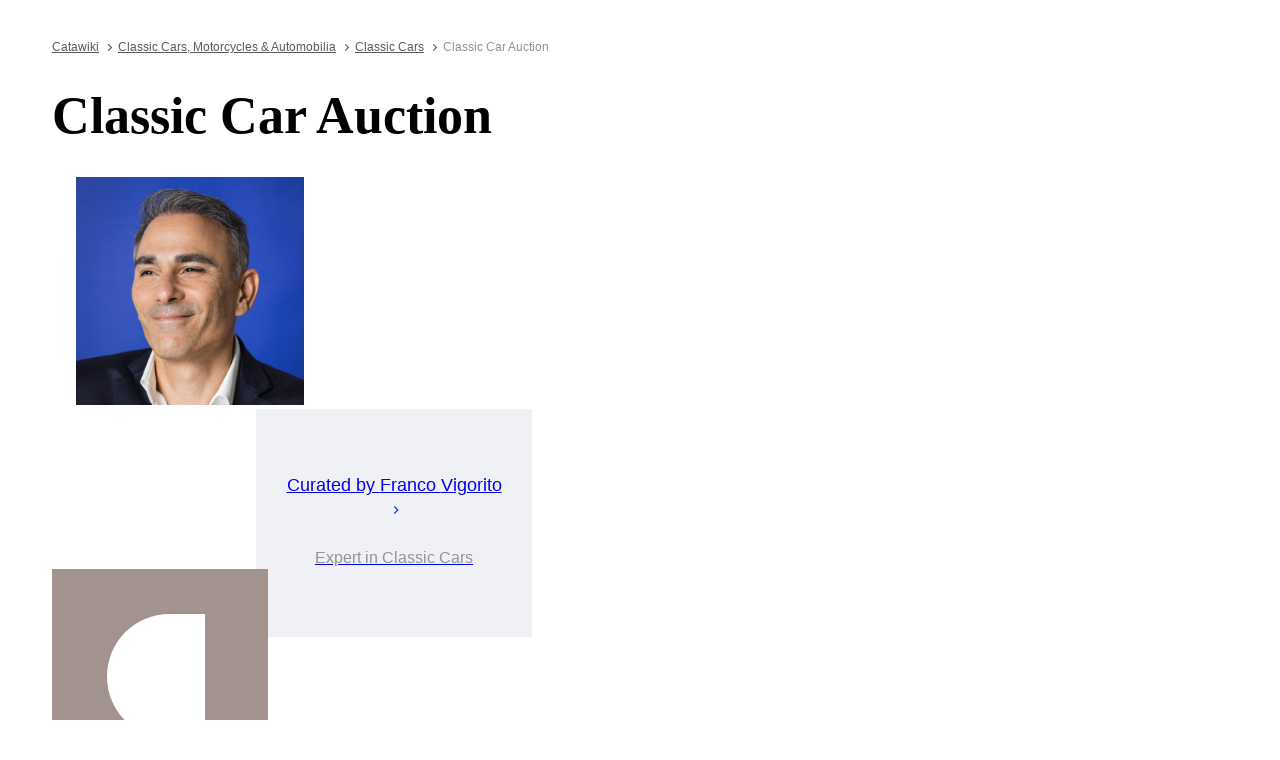

--- FILE ---
content_type: text/html; charset=utf-8
request_url: https://www.catawiki.com/en/a/950969-classic-car-auction
body_size: 129095
content:
<!DOCTYPE html><html lang="en" data-sentry-element="Html" data-sentry-component="MyDocument" data-sentry-source-file="_document.tsx"><head data-sentry-element="Head" data-sentry-source-file="_document.tsx"><meta charSet="utf-8" data-next-head=""/><meta charSet="utf-8"/><meta name="viewport" content="width=device-width" data-next-head=""/><meta content="width=device-width, user-scalable=no, initial-scale=1.0, minimal-ui" name="viewport"/><meta name="twitter:card" content="summary_large_image" data-next-head=""/><meta name="twitter:creator" content="@catawiki" data-next-head=""/><meta property="fb:app_id" content="238226522900020" data-next-head=""/><meta property="og:locale" content="en" data-next-head=""/><title data-next-head="">Classic Car Auction - Catawiki</title><meta name="robots" content="noindex,follow" data-next-head=""/><meta name="description" content="Start bidding or selling at Catawiki’s Classic Car Auction. This week at auction: ." data-next-head=""/><link rel="alternate" hrefLang="en" href="https://www.catawiki.com/en/a/950969-classic-car-auction" data-next-head=""/><link rel="alternate" hrefLang="nl" href="https://www.catawiki.com/nl/a/950969-oldtimerveiling" data-next-head=""/><link rel="alternate" hrefLang="de" href="https://www.catawiki.com/de/a/950969-oldtimer-auktion" data-next-head=""/><link rel="alternate" hrefLang="fr" href="https://www.catawiki.com/fr/a/950969-ventes-de-voitures-de-collection" data-next-head=""/><link rel="alternate" hrefLang="it" href="https://www.catawiki.com/it/a/950969-asta-di-auto-d-epoca" data-next-head=""/><link rel="alternate" hrefLang="es" href="https://www.catawiki.com/es/a/950969-subasta-de-coches-clasicos" data-next-head=""/><link rel="alternate" hrefLang="zh-Hans" href="https://www.catawiki.com/zh-Hans/a/950969-" data-next-head=""/><link rel="alternate" hrefLang="zh-Hant" href="https://www.catawiki.com/zh-Hant/a/950969-" data-next-head=""/><link rel="alternate" hrefLang="pt" href="https://www.catawiki.com/pt/a/950969-leilao-de-carros-classicos" data-next-head=""/><link rel="alternate" hrefLang="da" href="https://www.catawiki.com/da/a/950969-veteranbilauktion" data-next-head=""/><link rel="alternate" hrefLang="sv" href="https://www.catawiki.com/sv/a/950969-auktion-av-klassiska-bilar" data-next-head=""/><link rel="alternate" hrefLang="no" href="https://www.catawiki.com/no/a/950969-auksjon-av-klassiske-biler" data-next-head=""/><link rel="alternate" hrefLang="pl" href="https://www.catawiki.com/pl/a/950969-aukcja-klasycznych-samochodow" data-next-head=""/><link rel="alternate" hrefLang="el" href="https://www.catawiki.com/el/a/950969-" data-next-head=""/><link rel="alternate" hrefLang="hu" href="https://www.catawiki.com/hu/a/950969-klasszikus-autok-arverese" data-next-head=""/><link rel="alternate" hrefLang="ro" href="https://www.catawiki.com/ro/a/950969-licita-ie-de-ma-ini-clasice" data-next-head=""/><link rel="alternate" hrefLang="fi" href="https://www.catawiki.com/fi/a/950969-autoklassikoiden-huutokauppa" data-next-head=""/><meta name="twitter:site" content="@Catawiki" data-next-head=""/><meta property="og:title" content="Classic Car Auction - Catawiki" data-next-head=""/><meta property="og:description" content="Start bidding or selling at Catawiki’s Classic Car Auction. This week at auction: ." data-next-head=""/><meta property="og:url" content="https://www.catawiki.com/en/a/t/31-classic-car-auction" data-next-head=""/><meta property="og:type" content="product" data-next-head=""/><meta property="og:site_name" content="Catawiki" data-next-head=""/><link rel="canonical" href="https://www.catawiki.com/en/a/t/31-classic-car-auction" data-next-head=""/><meta name="format-detection" content="telephone=no, date=no, email=no, address=no" data-sentry-element="meta" data-sentry-source-file="_document.tsx"/><meta content="IE=edge,chrome=1" http-equiv="X-UA-Compatible"/><meta content="en" name="locale-rfc4646"/><meta content="app-id=926272969" name="apple-itunes-app"/><link href="//cdn.catawiki.net/assets/shared-assets/ui/v2/icons/favicon-4def9970acc4196d1e619785999fe8586b680924d26b481adee2e2c95b68e1f2.ico" rel="shortcut icon"/><link href="//cdn.catawiki.net/assets/shared-assets/ui/v2/icons/favicon-16x16-7a45ceffdde6bd88effc549c62ac478dc11b67c302099b1b74b27ee32a73a861.png" rel="icon" sizes="16x16" type="image/png"/><link href="//cdn.catawiki.net/assets/shared-assets/ui/v2/icons/favicon-32x32-a2ac7fbffbf804da3f281a674f49e2654adb0257bb26c2221233a6076a42cb35.png" rel="icon" sizes="32x32" type="image/png"/><link href="//cdn.catawiki.net/assets/shared-assets/ui/v2/icons/apple-touch-icon-b13ce911e07ac90e25d8cdabcc464d6b2dc80ef0dc07f29894c80835594e83c2.png" rel="apple-touch-icon" sizes="180x180"/><link color="#0033ff" href="//cdn.catawiki.net/assets/shared-assets/ui/v2/icons/safari-pinned-tab-v1-f117b130971240419fea7a257ddc9356578464dc1b5806301afb1e503d83b277.svg" rel="mask-icon"/><link data-next-font="" rel="preconnect" href="/" crossorigin="anonymous"/><link rel="preload" href="/assets/buyer_ui/_next/static/css/53846b31b832196c.css" as="style"/><link rel="preload" href="/assets/buyer_ui/_next/static/css/ea8b1df250a2394d.css" as="style"/><link rel="preload" href="/assets/buyer_ui/_next/static/css/074028989324c719.css" as="style"/><script class="baseDataLayerScript"> window.dataLayer = window.dataLayer || []; dataLayer.push({"ThemedOrRegularAuction":"Regular","auction_type_family_id":null,"auction_type_family_name":"","auction_id":950969,"auction_theme_id":null,"auction_type_id":31,"auction_best_name":"Classic Car Auction","promoted_lot_ids":[],"category_L2_id":469,"category_L2_name":"Classic Cars","category_L1_id":423,"category_L1_name":"Classic Cars","category_L0_id":708,"category_L0_name":"Classic Cars, Motorcycles & Automobilia","PageType":"ListingPage","ContentGroup":"ListingPage"}); undefined </script><script>document.documentElement.className += ' has-js';</script>
<!-- -->
<!-- -->
<!-- -->
<!-- -->
<!-- -->
<!-- -->
<!-- -->
<!-- -->
<!-- -->
<link rel="stylesheet" crossorigin="anonymous" href="//cdn.catawiki.net/assets/shared-assets/ui/v2/webpack/css/msHeader.21f60d12d71c31482687.css" media="all"/>

<script>
 window.CW_ENVIRONMENT_ASSETS = {
 STAGE: "production",
 ASSETS_URL: "https://cdn.catawiki.net/assets/shared-assets/ui/v2/webpack/",
 AB_SMARTLY_ENDPOINT: "https://catawiki.absmartly.io/v1",
 AB_SMARTLY_API_KEY: "auYSRnUD-CAC9jHXxEmopM30CvFWSCrbZlDipk96JvHxEbSXZBaEMUeBNFjCz6Oo",
 };
 
 // Loading the Kustomer chat SDK credentials
 window.KUSTOMER = {
 defaultAssistantId: "6315eb8a0ceb41561a017a45",
 token: "eyJhbGciOiJIUzI1NiIsInR5cCI6IkpXVCJ9.[base64].QmJC7v6_PLFOgykyYCBbxS_bcebsGDwPJroXWZESXZ8",
 };
</script>

<link rel="stylesheet" crossorigin="anonymous" href="//cdn.catawiki.net/assets/shared-assets/ui/v2/webpack/css/msHeader.21f60d12d71c31482687.css" media="all"/>
<script src="//cdn.catawiki.net/assets/shared-assets/ui/v2/webpack/js/vendor.0258591a5cd76aa36cec.js" crossorigin="anonymous"></script>
<script src="//cdn.catawiki.net/assets/shared-assets/ui/v2/webpack/js/msGtm.ece04d5591ab641df001.js" crossorigin="anonymous"></script>
<noscript>
<iframe height="0" src="//www.googletagmanager.com/ns.html?id=GTM-N3WK28" style="display:none;visibility:hidden" width="0"></iframe>
</noscript>
<script>
 (function(w,d,s,l,i){w[l]=w[l]||[];w[l].push({'gtm.start':
 new Date().getTime(),event:'gtm.js'});var f=d.getElementsByTagName(s)[0],
 j=d.createElement(s),dl=l!='dataLayer'?'&l='+l:'';j.async=true;j.src=
 '//sgtm.catawiki.com/system.js?id='+i+dl;f.parentNode.insertBefore(j,f);
 })(window,document,'script','dataLayer','');
</script>
<!-- --><script id="ld_schema" type="application/ld+json" data-sentry-element="Script" data-sentry-source-file="[[...pageId]].tsx" data-nscript="beforeInteractive">{"@context":"http://schema.org","@type":"BreadcrumbList","itemListElement":[{"@type":"ListItem","item":{"@type":"Thing","@id":"https://www.catawiki.com/en/","name":"Catawiki"},"position":1},{"@type":"ListItem","item":{"@type":"Thing","@id":"https://www.catawiki.com/en/c/708-classic-cars-motorcycles-automobilia","name":"Classic Cars, Motorcycles & Automobilia"},"position":2},{"@type":"ListItem","item":{"@type":"Thing","@id":"https://www.catawiki.com/en/c/423-classic-cars","name":"Classic Cars"},"position":3},{"@type":"ListItem","item":{"@type":"Thing","@id":"https://www.catawiki.com/en/c/469-classic-cars","name":"Classic Cars"},"position":4}]}</script><link rel="stylesheet" href="/assets/buyer_ui/_next/static/css/53846b31b832196c.css" data-n-g=""/><link rel="stylesheet" href="/assets/buyer_ui/_next/static/css/ea8b1df250a2394d.css" data-n-p=""/><link rel="stylesheet" href="/assets/buyer_ui/_next/static/css/074028989324c719.css" data-n-p=""/><noscript data-n-css=""></noscript><script defer="" noModule="" src="/assets/buyer_ui/_next/static/chunks/polyfills-42372ed130431b0a.js"></script><script src="/assets/buyer_ui/_next/static/chunks/webpack-5baa458c8a5eaada.js" defer=""></script><script src="/assets/buyer_ui/_next/static/chunks/framework-e377867cf463768d.js" defer=""></script><script src="/assets/buyer_ui/_next/static/chunks/main-d7f6685108c0806e.js" defer=""></script><script src="/assets/buyer_ui/_next/static/chunks/pages/_app-45afc1ec09300ab1.js" defer=""></script><script src="/assets/buyer_ui/_next/static/chunks/6910-0db94a0a69315164.js" defer=""></script><script src="/assets/buyer_ui/_next/static/chunks/2631-fcf0a9bb0211cf9e.js" defer=""></script><script src="/assets/buyer_ui/_next/static/chunks/5185-fd5cd9fee5cf4828.js" defer=""></script><script src="/assets/buyer_ui/_next/static/chunks/9146-9720fe09dc6b8e5f.js" defer=""></script><script src="/assets/buyer_ui/_next/static/chunks/8170-ea055f6885637cf7.js" defer=""></script><script src="/assets/buyer_ui/_next/static/chunks/5865-8420d60ce3600be9.js" defer=""></script><script src="/assets/buyer_ui/_next/static/chunks/7858-1138e040c3db78c6.js" defer=""></script><script src="/assets/buyer_ui/_next/static/chunks/2063-30c4b53f5c0abb24.js" defer=""></script><script src="/assets/buyer_ui/_next/static/chunks/1561-5abee98f042d3f6e.js" defer=""></script><script src="/assets/buyer_ui/_next/static/chunks/5486-23647b140484bd39.js" defer=""></script><script src="/assets/buyer_ui/_next/static/chunks/2281-fb23a54cf04837bb.js" defer=""></script><script src="/assets/buyer_ui/_next/static/chunks/7916-3f845f98ca6c4520.js" defer=""></script><script src="/assets/buyer_ui/_next/static/chunks/3274-8fa391920f95e4c0.js" defer=""></script><script src="/assets/buyer_ui/_next/static/chunks/pages/a/%5B%5B...pageId%5D%5D-1012889668e704bd.js" defer=""></script><script src="/assets/buyer_ui/_next/static/buyer_ui-5582875d-4d75-427a-85c3-6f00ec156a87/_buildManifest.js" defer=""></script><script src="/assets/buyer_ui/_next/static/buyer_ui-5582875d-4d75-427a-85c3-6f00ec156a87/_ssgManifest.js" defer=""></script></head><body class="tw:bg-neutral-primary tw:header-offset page__auctions"><noscript><iframe title="gtm" src="https://www.googletagmanager.com/ns.html?id=GTM-N3WK28" height="0" width="0" style="display:none;visibility:hidden"></iframe></noscript><link rel="preload" as="image" href="https://images.ctfassets.net/63zu1jme7dht/0b4tgMBR6mmasbGYKK2aV/dc02d57fdf3d62b6065536e003e61489/401-64x64-_2x.jpg.jpg"/><link rel="preload" as="image" href="https://images.ctfassets.net/63zu1jme7dht/7jNgfKcCbgjklojBDpPMWu/338e85a8c2f1135420b41e656c11bd18/401-300x300-_2x.jpg.jpg"/><div id="__next"><div data-sentry-component="Layout" data-sentry-source-file="Layout.tsx"><div id="cw-header-container"><div data-props='{&quot;variant&quot;: &quot;buyer&quot;}' data-react-component-assets='Header'></div>
</div><div class="selligent-banner" id="demand-selligent-top" data-sentry-component="SelligentBannerPlaceholder" data-sentry-source-file="SelligentContainer.tsx"></div><main><div class="Toastify" id="c-snackbar"></div><div class="u-wrapper"><div class="u-m-t-xxl-2"><nav class="c-breadcrumbs" data-sentry-component="AuctionBreadcrumbs" data-sentry-source-file="[[...pageId]].tsx"><a class="c-breadcrumbs__item false" href="https://www.catawiki.com/en/">Catawiki</a><a class="c-breadcrumbs__item false" href="https://www.catawiki.com/en/c/708-classic-cars-motorcycles-automobilia">Classic Cars, Motorcycles &amp; Automobilia</a><a class="c-breadcrumbs__item false" href="https://www.catawiki.com/en/c/423-classic-cars">Classic Cars</a><span class="u-color-mid-gray u-typography-body-s">Classic Car Auction</span></nav></div><div class="tw:block tw:md:flex tw:md:justify-between" data-sentry-component="AuctionNormalHeader" data-sentry-source-file="AuctionNormalHeader.tsx"><div class="tw:flex tw:flex-col tw:justify-between"><div><h1 class="u-typography-h1-serif">Classic Car Auction</h1><div class="AuctionFollowSimilarToggle_toggle__x0tkE" data-sentry-component="AuctionFollowSimilarToggle" data-sentry-source-file="AuctionFollowSimilarToggle.tsx"><div data-sentry-component="FollowAuctionCategoryButton" data-sentry-source-file="FollowAuctionCategoryButton.tsx"><div class="tw:flex"><div></div></div></div></div></div><div><div class="u-m-t-xl u-m-t-lg-xxl-2"></div><div class="u-m-t-xxs"></div><div class="auction-list-expert__wrapper--compact u-m-t-xxl-2"><a href="https://www.catawiki.com/en/e/401-franco-vigorito" class="auction-list-expert--compact tw:flex" data-sentry-component="ExpertCompact" data-sentry-source-file="Experts.tsx"><div class="auction-list-expert__image--compact u-m-r-s"><div class="c-img crop keep-height round"><img src="https://images.ctfassets.net/63zu1jme7dht/0b4tgMBR6mmasbGYKK2aV/dc02d57fdf3d62b6065536e003e61489/401-64x64-_2x.jpg.jpg"/></div></div><div class="tw:flex-col auction-list-expert__details"><h4 class="auction-list-expert__name--compact">Curated by<wbr/><span> Franco </span><div class="auction-list-expert__last-name">Vigorito</div><div class="auction-list-expert__arrow u-m-l-xxs"><svg xmlns="http://www.w3.org/2000/svg" width="16" height="16" fill="none" viewBox="0 0 24 24" role="img" class="Experts_chevron__bJP1P" data-sentry-element="ChevronRightIcon" data-sentry-source-file="Experts.tsx"><path fill="currentColor" d="M10 6 8.59 7.41 13.17 12l-4.58 4.59L10 18l6-6z"></path></svg></div></h4><h5 class="auction-list-expert__subtitle--compact u-m-t-xxs">Expert in Classic Cars</h5></div></a></div></div></div><div class="auction-list-expert__wrapper--large u-m-l-xl"><div class="auction-list-expert--large" data-sentry-component="ExpertLarge" data-sentry-source-file="Experts.tsx"><a href="https://www.catawiki.com/en/e/401-franco-vigorito" class="auction-list-expert__container tw:flex u-m-t-s"><img src="https://images.ctfassets.net/63zu1jme7dht/7jNgfKcCbgjklojBDpPMWu/338e85a8c2f1135420b41e656c11bd18/401-300x300-_2x.jpg.jpg" class="auction-list-expert__image--large"/><div class="auction-list-expert__text--large tw:flex-col u-p-h-xl"><h4 class="auction-list-expert__name--large"> Curated by <span>Franco </span><div class="auction-list-expert__last-name">Vigorito</div><div class="auction-list-expert__arrow u-m-l-xxs"><svg xmlns="http://www.w3.org/2000/svg" width="16" height="16" fill="none" viewBox="0 0 24 24" role="img" class="Experts_chevron__bJP1P" data-sentry-element="ChevronRightIcon" data-sentry-source-file="Experts.tsx"><path fill="currentColor" d="M10 6 8.59 7.41 13.17 12l-4.58 4.59L10 18l6-6z"></path></svg></div></h4><h5 class="auction-list-expert__subtitle--large u-m-t-xxs">Expert in Classic Cars</h5></div></a></div></div></div></div><div class="Spacer_m__oHubt"><div class="u-wrapper"><div class="tw:flex tw:items-end"><div class="AuctionListSegment_view-mode__59HM3"></div></div><div class="u-m-t-l"></div></div></div><div class="Spacer_l__sT8NP"><div class="u-wrapper"><div class="FollowToggle_container__UdfOb tw:flex"><div class="FollowToggle_image__5pVBR" style="background-color:#a2938f"><div class="c-brand-window"><div class="c-brand-window__container"><div class="c-brand-window__image-container"><img src="https://assets.catawiki.nl/assets/categories/423-0fe16e81d23a459788563da6464a578f9a9be8b8-original.jpg" alt="" class="c-brand-window__image-element" loading="lazy"/></div></div></div></div><div class="FollowToggle_content__HGngi tw:flex u-m-l-lg-xl u-m-l-md-l u-m-t-sm-xl"><h3 class="FollowToggle_title__ya_Bk u-typography-h3">This auction is part of Classic Cars</h3><h4 class="u-typography-h4 u-color-dark-gray u-m-t-xs">Don’t miss out on any of the auctions</h4><div class="u-m-t-xxl-2"><div data-sentry-component="FollowAuctionCategoryButton" data-sentry-source-file="FollowAuctionCategoryButton.tsx"><div class="tw:flex"><div></div></div></div></div></div></div></div></div><div class="auction-list-start-selling__wrapper u-m-t-sm-xxl-10 u-m-t-md-xxl-14 u-m-t-lg-xxl-18" data-sentry-component="StartSelling" data-sentry-source-file="index.tsx"><div class="auction-list-start-selling u-wrapper tw:flex u-p-v-sm-m u-p-v-md-l u-p-v-lg-xl"><h6 class="u-typography-h6">Think you have the perfect object for one of our auctions?</h6><a href="https://www.catawiki.com/en/seller/register" target="_blank" class="auction-list-start-selling__link c-button-template tw:cursor-pointer c-button__container c-button--tertiary u-color-brand u-typography-h7 c-button--inline" data-gtm-event="start-selling" rel="noreferrer"><div class="tw:flex">Start selling<div class="u-m-l-xxs tw:flex"><svg xmlns="http://www.w3.org/2000/svg" width="16" height="16" fill="none" viewBox="0 0 24 24" role="img" data-sentry-element="ChevronRightIcon" data-sentry-source-file="index.tsx"><path fill="currentColor" d="M10 6 8.59 7.41 13.17 12l-4.58 4.59L10 18l6-6z"></path></svg></div></div></a></div></div><div class="Spacer_l__sT8NP"><div class="u-wrapper"><div class="be-category-grid" data-sentry-component="CategoriesGrid" data-sentry-source-file="index.tsx"><h2 class="u-typography-h6 u-color-title-text u-m-b-lg-xl u-m-b-md-l u-m-b-sm-m">Explore our categories</h2><ul class="c-grid"><li class="c-col-lg-3 c-col-md-4 c-col-sm-6 u-m-b-m u-m-b-sm-l u-truncate"><a href="https://www.catawiki.com/en/c/863-archaeology-natural-history" class="c-button-template u-cursor-pointer c-button__container c-button--tertiary u-color-mid-gray u-typography-h7"><span class="c-button__overlay c-button__overlay--tertiary"></span><span class="c-button__content"><span class="c-button__label c-button__label--tertiary">Archaeology &amp; Natural History</span></span></a></li><li class="c-col-lg-3 c-col-md-4 c-col-sm-6 u-m-b-m u-m-b-sm-l u-truncate"><a href="https://www.catawiki.com/en/c/85-art" class="c-button-template u-cursor-pointer c-button__container c-button--tertiary u-color-mid-gray u-typography-h7"><span class="c-button__overlay c-button__overlay--tertiary"></span><span class="c-button__content"><span class="c-button__label c-button__label--tertiary">Art</span></span></a></li><li class="c-col-lg-3 c-col-md-4 c-col-sm-6 u-m-b-m u-m-b-sm-l u-truncate"><a href="https://www.catawiki.com/en/c/925-asian-tribal-art" class="c-button-template u-cursor-pointer c-button__container c-button--tertiary u-color-mid-gray u-typography-h7"><span class="c-button__overlay c-button__overlay--tertiary"></span><span class="c-button__content"><span class="c-button__label c-button__label--tertiary">Asian &amp; Tribal Art</span></span></a></li><li class="c-col-lg-3 c-col-md-4 c-col-sm-6 u-m-b-m u-m-b-sm-l u-truncate"><a href="https://www.catawiki.com/en/c/1099-books-historical-memorabilia" class="c-button-template u-cursor-pointer c-button__container c-button--tertiary u-color-mid-gray u-typography-h7"><span class="c-button__overlay c-button__overlay--tertiary"></span><span class="c-button__content"><span class="c-button__label c-button__label--tertiary">Books &amp; Historical Memorabilia</span></span></a></li><li class="c-col-lg-3 c-col-md-4 c-col-sm-6 u-m-b-m u-m-b-sm-l u-truncate"><a href="https://www.catawiki.com/en/c/708-classic-cars-motorcycles-automobilia" class="c-button-template u-cursor-pointer c-button__container c-button--tertiary u-color-mid-gray u-typography-h7"><span class="c-button__overlay c-button__overlay--tertiary"></span><span class="c-button__content"><span class="c-button__label c-button__label--tertiary">Classic Cars, Motorcycles &amp; Automobilia</span></span></a></li><li class="c-col-lg-3 c-col-md-4 c-col-sm-6 u-m-b-m u-m-b-sm-l u-truncate"><a href="https://www.catawiki.com/en/c/165-coins-stamps" class="c-button-template u-cursor-pointer c-button__container c-button--tertiary u-color-mid-gray u-typography-h7"><span class="c-button__overlay c-button__overlay--tertiary"></span><span class="c-button__content"><span class="c-button__label c-button__label--tertiary">Coins &amp; Stamps</span></span></a></li><li class="c-col-lg-3 c-col-md-4 c-col-sm-6 u-m-b-m u-m-b-sm-l u-truncate"><a href="https://www.catawiki.com/en/c/139-comics-animation" class="c-button-template u-cursor-pointer c-button__container c-button--tertiary u-color-mid-gray u-typography-h7"><span class="c-button__overlay c-button__overlay--tertiary"></span><span class="c-button__content"><span class="c-button__label c-button__label--tertiary">Comics &amp; Animation</span></span></a></li><li class="c-col-lg-3 c-col-md-4 c-col-sm-6 u-m-b-m u-m-b-sm-l u-truncate"><a href="https://www.catawiki.com/en/c/721-fashion" class="c-button-template u-cursor-pointer c-button__container c-button--tertiary u-color-mid-gray u-typography-h7"><span class="c-button__overlay c-button__overlay--tertiary"></span><span class="c-button__content"><span class="c-button__label c-button__label--tertiary">Fashion</span></span></a></li><li class="c-col-lg-3 c-col-md-4 c-col-sm-6 u-m-b-m u-m-b-sm-l u-truncate"><a href="https://www.catawiki.com/en/c/1-interiors-decorations" class="c-button-template u-cursor-pointer c-button__container c-button--tertiary u-color-mid-gray u-typography-h7"><span class="c-button__overlay c-button__overlay--tertiary"></span><span class="c-button__content"><span class="c-button__label c-button__label--tertiary">Interiors &amp; Decorations</span></span></a></li><li class="c-col-lg-3 c-col-md-4 c-col-sm-6 u-m-b-m u-m-b-sm-l u-truncate"><a href="https://www.catawiki.com/en/c/714-jewellery-precious-stones" class="c-button-template u-cursor-pointer c-button__container c-button--tertiary u-color-mid-gray u-typography-h7"><span class="c-button__overlay c-button__overlay--tertiary"></span><span class="c-button__content"><span class="c-button__label c-button__label--tertiary">Jewellery &amp; Precious Stones</span></span></a></li><li class="c-col-lg-3 c-col-md-4 c-col-sm-6 u-m-b-m u-m-b-sm-l u-truncate"><a href="https://www.catawiki.com/en/c/347-music-movies-cameras" class="c-button-template u-cursor-pointer c-button__container c-button--tertiary u-color-mid-gray u-typography-h7"><span class="c-button__overlay c-button__overlay--tertiary"></span><span class="c-button__content"><span class="c-button__label c-button__label--tertiary">Music, Movies &amp; Cameras</span></span></a></li><li class="c-col-lg-3 c-col-md-4 c-col-sm-6 u-m-b-m u-m-b-sm-l u-truncate"><a href="https://www.catawiki.com/en/c/1097-sports" class="c-button-template u-cursor-pointer c-button__container c-button--tertiary u-color-mid-gray u-typography-h7"><span class="c-button__overlay c-button__overlay--tertiary"></span><span class="c-button__content"><span class="c-button__label c-button__label--tertiary">Sports</span></span></a></li><li class="c-col-lg-3 c-col-md-4 c-col-sm-6 u-m-b-m u-m-b-sm-l u-truncate"><a href="https://www.catawiki.com/en/c/363-toys-models" class="c-button-template u-cursor-pointer c-button__container c-button--tertiary u-color-mid-gray u-typography-h7"><span class="c-button__overlay c-button__overlay--tertiary"></span><span class="c-button__content"><span class="c-button__label c-button__label--tertiary">Toys &amp; Models</span></span></a></li><li class="c-col-lg-3 c-col-md-4 c-col-sm-6 u-m-b-m u-m-b-sm-l u-truncate"><a href="https://www.catawiki.com/en/c/725-trading-cards" class="c-button-template u-cursor-pointer c-button__container c-button--tertiary u-color-mid-gray u-typography-h7"><span class="c-button__overlay c-button__overlay--tertiary"></span><span class="c-button__content"><span class="c-button__label c-button__label--tertiary">Trading Cards</span></span></a></li><li class="c-col-lg-3 c-col-md-4 c-col-sm-6 u-m-b-m u-m-b-sm-l u-truncate"><a href="https://www.catawiki.com/en/c/299-watches-pens-lighters" class="c-button-template u-cursor-pointer c-button__container c-button--tertiary u-color-mid-gray u-typography-h7"><span class="c-button__overlay c-button__overlay--tertiary"></span><span class="c-button__content"><span class="c-button__label c-button__label--tertiary">Watches, Pens &amp; Lighters</span></span></a></li><li class="c-col-lg-3 c-col-md-4 c-col-sm-6 u-m-b-m u-m-b-sm-l u-truncate"><a href="https://www.catawiki.com/en/c/720-wine-whisky-spirits" class="c-button-template u-cursor-pointer c-button__container c-button--tertiary u-color-mid-gray u-typography-h7"><span class="c-button__overlay c-button__overlay--tertiary"></span><span class="c-button__content"><span class="c-button__label c-button__label--tertiary">Wine, Whisky &amp; Spirits</span></span></a></li></ul></div></div></div><div class="Spacer_l__sT8NP"><div class="u-wrapper"></div></div></main><div class="Toastify" id="c-snackbar"></div><footer><div class="u-p-v-m u-border-t-style-solid u-border-t-width-1 u-border-t-color-light-gray"><div class="u-wrapper u-flex u-flex--align-items-center"><button class="c-button-template u-cursor-pointer c-button__container c-button--primary u-bgcolor-brand u-typography-h7 u-m-r-m"><span class="c-button__overlay c-button__overlay--primary"></span><span class="c-button__content"><span class="c-button__label c-button__label--primary">Sign in</span></span></button><button class="c-button-template u-cursor-pointer c-button__container c-button--primary u-bgcolor-brand u-typography-h7"><span class="c-button__overlay c-button__overlay--primary"></span><span class="c-button__content"><span class="c-button__label c-button__label--primary">Register</span></span></button><div class="u-flex-1 u-text-right u-color-black u-hide-m u-hide-s"><div class="u-typography-h7">Bid on over 65,000 special objects every week, selected by 240+ experts</div></div></div></div><hr class="u-border-0 u-border-t-width-1 u-border-t-style-solid u-border-t-color-light-gray u-m-b-xxl-6"/><div class="u-wrapper"><div class="u-flex u-flex--justify-content-space-between u-flex--wrap u-g-xl"><div class="u-flex-1"><h6 class="u-typography-h6 u-color-title-text u-m-b-m">About Catawiki</h6><ul class="u-typography-h7"><li class="u-m-b-xs FooterColumn_item__6gWur"><a href="/en/help/about" class="c-button-template u-cursor-pointer c-button__container c-button--tertiary u-color-dark-gray u-typography-h7"><span class="c-button__overlay c-button__overlay--tertiary"></span><span class="c-button__content"><span class="c-button__label c-button__label--tertiary">About Catawiki</span></span></a></li><li class="u-m-b-xs FooterColumn_item__6gWur"><a href="/en/e" class="c-button-template u-cursor-pointer c-button__container c-button--tertiary u-color-dark-gray u-typography-h7"><span class="c-button__overlay c-button__overlay--tertiary"></span><span class="c-button__content"><span class="c-button__label c-button__label--tertiary">Our experts</span></span></a></li><li class="u-m-b-xs FooterColumn_item__6gWur"><a href="https://catawiki.careers" class="c-button-template u-cursor-pointer c-button__container c-button--tertiary u-color-dark-gray u-typography-h7"><span class="c-button__overlay c-button__overlay--tertiary"></span><span class="c-button__content"><span class="c-button__label c-button__label--tertiary">Careers</span></span></a></li><li class="u-m-b-xs FooterColumn_item__6gWur"><a href="/en/press" class="c-button-template u-cursor-pointer c-button__container c-button--tertiary u-color-dark-gray u-typography-h7"><span class="c-button__overlay c-button__overlay--tertiary"></span><span class="c-button__content"><span class="c-button__label c-button__label--tertiary">Press</span></span></a></li><li class="u-m-b-xs FooterColumn_item__6gWur"><a href="/en/pages/p/partnership" class="c-button-template u-cursor-pointer c-button__container c-button--tertiary u-color-dark-gray u-typography-h7"><span class="c-button__overlay c-button__overlay--tertiary"></span><span class="c-button__content"><span class="c-button__label c-button__label--tertiary">Partnering with Catawiki</span></span></a></li><li class="u-m-b-xs FooterColumn_item__6gWur"><a href="https://www.lastdodo.com" class="c-button-template u-cursor-pointer c-button__container c-button--tertiary u-color-dark-gray u-typography-h7"><span class="c-button__overlay c-button__overlay--tertiary"></span><span class="c-button__content"><span class="c-button__label c-button__label--tertiary">Collectors&#x27; portal</span></span></a></li></ul></div><div class="u-flex-1"><h6 class="u-typography-h6 u-color-title-text u-m-b-m">Buy</h6><ul class="u-typography-h7"><li class="u-m-b-xs FooterColumn_item__6gWur"><a href="/en/pages/p/buyer" class="c-button-template u-cursor-pointer c-button__container c-button--tertiary u-color-dark-gray u-typography-h7"><span class="c-button__overlay c-button__overlay--tertiary"></span><span class="c-button__content"><span class="c-button__label c-button__label--tertiary">How to buy</span></span></a></li><li class="u-m-b-xs FooterColumn_item__6gWur"><a href="/en/pages/p/buyer-protection" class="c-button-template u-cursor-pointer c-button__container c-button--tertiary u-color-dark-gray u-typography-h7"><span class="c-button__overlay c-button__overlay--tertiary"></span><span class="c-button__content"><span class="c-button__label c-button__label--tertiary">Buyer Protection</span></span></a></li><li class="u-m-b-xs FooterColumn_item__6gWur"><a href="/en/stories" class="c-button-template u-cursor-pointer c-button__container c-button--tertiary u-color-dark-gray u-typography-h7"><span class="c-button__overlay c-button__overlay--tertiary"></span><span class="c-button__content"><span class="c-button__label c-button__label--tertiary">Catawiki Stories</span></span></a></li><li class="u-m-b-xs FooterColumn_item__6gWur"><a href="/en/pages/p/buyer-terms" class="c-button-template u-cursor-pointer c-button__container c-button--tertiary u-color-dark-gray u-typography-h7"><span class="c-button__overlay c-button__overlay--tertiary"></span><span class="c-button__content"><span class="c-button__label c-button__label--tertiary">Buyer terms</span></span></a></li></ul></div><div class="u-flex-1"><h6 class="u-typography-h6 u-color-title-text u-m-b-m">Sell</h6><ul class="u-typography-h7"><li class="u-m-b-xs FooterColumn_item__6gWur"><a href="/en/seller/register" class="c-button-template u-cursor-pointer c-button__container c-button--tertiary u-color-dark-gray u-typography-h7"><span class="c-button__overlay c-button__overlay--tertiary"></span><span class="c-button__content"><span class="c-button__label c-button__label--tertiary">How to sell</span></span></a></li><li class="u-m-b-xs FooterColumn_item__6gWur"><a href="/en/lp/seller-tips" class="c-button-template u-cursor-pointer c-button__container c-button--tertiary u-color-dark-gray u-typography-h7"><span class="c-button__overlay c-button__overlay--tertiary"></span><span class="c-button__content"><span class="c-button__label c-button__label--tertiary">Seller Tips</span></span></a></li><li class="u-m-b-xs FooterColumn_item__6gWur"><a href="/en/help/suitable-items" class="c-button-template u-cursor-pointer c-button__container c-button--tertiary u-color-dark-gray u-typography-h7"><span class="c-button__overlay c-button__overlay--tertiary"></span><span class="c-button__content"><span class="c-button__label c-button__label--tertiary">Submission guidelines</span></span></a></li><li class="u-m-b-xs FooterColumn_item__6gWur"><a href="/en/pages/p/seller-terms" class="c-button-template u-cursor-pointer c-button__container c-button--tertiary u-color-dark-gray u-typography-h7"><span class="c-button__overlay c-button__overlay--tertiary"></span><span class="c-button__content"><span class="c-button__label c-button__label--tertiary">Seller terms</span></span></a></li><li class="u-m-b-xs FooterColumn_item__6gWur"><a href="/en/pages/p/partners-creators" class="c-button-template u-cursor-pointer c-button__container c-button--tertiary u-color-dark-gray u-typography-h7"><span class="c-button__overlay c-button__overlay--tertiary"></span><span class="c-button__content"><span class="c-button__label c-button__label--tertiary">Affiliates</span></span></a></li></ul></div><div class="u-flex-1"><h6 class="u-typography-h6 u-color-title-text u-m-b-m">My Catawiki</h6><ul class="u-typography-h7"><li class="u-m-b-xs FooterColumn_item__6gWur"><a class="c-button-template u-cursor-pointer c-button__container c-button--tertiary u-color-dark-gray u-typography-h7"><span class="c-button__overlay c-button__overlay--tertiary"></span><span class="c-button__content"><span class="c-button__label c-button__label--tertiary"><button class="c-button-template u-cursor-pointer c-button__container c-button--tertiary u-color-info u-typography-h7"><span class="c-button__overlay c-button__overlay--tertiary"></span><span class="c-button__content"><span class="c-button__label c-button__label--tertiary">Sign in</span></span></button></span></span></a></li><li class="u-m-b-xs FooterColumn_item__6gWur"><a class="c-button-template u-cursor-pointer c-button__container c-button--tertiary u-color-dark-gray u-typography-h7"><span class="c-button__overlay c-button__overlay--tertiary"></span><span class="c-button__content"><span class="c-button__label c-button__label--tertiary"><button class="c-button-template u-cursor-pointer c-button__container c-button--tertiary u-color-info u-typography-h7"><span class="c-button__overlay c-button__overlay--tertiary"></span><span class="c-button__content"><span class="c-button__label c-button__label--tertiary">Register</span></span></button></span></span></a></li><li class="u-m-b-xs FooterColumn_item__6gWur"><a href="/en/help" class="c-button-template u-cursor-pointer c-button__container c-button--tertiary u-color-dark-gray u-typography-h7"><span class="c-button__overlay c-button__overlay--tertiary"></span><span class="c-button__content"><span class="c-button__label c-button__label--tertiary">Help Centre</span></span></a></li></ul></div></div></div><div class="u-wrapper"><div class="u-flex u-flex--justify-content-space-between"><div class="LocaleSelector_container__NA8iW"><div class="dropdown-root u-typography-body"><div class="c-text-field c-text-field--info"><div class="c-text-field__wrapper" role="presentation"><div class="c-text-field__input-wrapper label__wrapper"><input readOnly="" aria-expanded="false" aria-haspopup="listbox" role="combobox" aria-autocomplete="list" class="c-text-field__input" id="dropdown_R_1eel6_" type="text" placeholder="​" value="English"/></div><div data-testid="text-field-suffix" class="c-text-field__suffix u-color-dark-gray u-cursor-pointer"><button title="Open" type="button" class="c-button-template u-cursor-pointer c-button__container c-button--tertiary u-color-brand u-typography-h7"><span class="c-button__overlay c-button__overlay--tertiary"></span><span class="c-button__content"><svg xmlns="http://www.w3.org/2000/svg" class="c-button__icon c-button__icon--tertiary u-color-brand u-icon-m" viewBox="0 0 24 24" role="img" aria-hidden="true"><path fill="currentColor" fill-rule="evenodd" d="M7.41 8.59 6 10l6 6 6-6-1.41-1.41L12 13.17z"></path></svg></span></button></div></div></div></div></div><div class="u-flex u-flex--align-items-center"><div class="u-flex u-flex--justify-content-space-between u-flex--align-items-center"><a href="http://www.facebook.com/catawiki" title="Catawiki Facebook" class="c-button-template u-cursor-pointer c-button__container c-button--tertiary u-color-brand u-typography-h7 u-m-r-m" rel="noopener noreferrer nofollow" target="_blank"><span class="c-button__overlay c-button__overlay--tertiary"></span><span class="c-button__content"><svg xmlns="http://www.w3.org/2000/svg" fill="none" viewBox="0 0 24 24" role="img" aria-hidden="true" class="c-button__icon c-button__icon--tertiary u-color-mid-gray u-icon-m"><path fill="currentColor" d="M23.998 12.073C23.998 5.405 18.626 0 12 0 5.372 0 0 5.405 0 12.073 0 18.1 4.388 23.094 10.124 24v-8.437H7.078v-3.49h3.046v-2.66c0-3.025 1.792-4.697 4.532-4.697 1.313 0 2.686.236 2.686.236v2.971H15.83c-1.49 0-1.955.93-1.955 1.886v2.264h3.328l-.532 3.49h-2.796V24c5.736-.906 10.124-5.9 10.124-11.927Z"></path></svg></span></a><a href="https://www.instagram.com/catawiki/" title="Catawiki Instagram" class="c-button-template u-cursor-pointer c-button__container c-button--tertiary u-color-brand u-typography-h7 u-m-r-m" rel="noopener noreferrer nofollow" target="_blank"><span class="c-button__overlay c-button__overlay--tertiary"></span><span class="c-button__content"><svg xmlns="http://www.w3.org/2000/svg" width="24" height="24" viewBox="0 0 24 24" role="img" aria-hidden="true" class="c-button__icon c-button__icon--tertiary u-color-mid-gray u-icon-m"><path fill="currentColor" d="M12 0C8.74 0 8.333.015 7.053.072 5.775.132 4.905.333 4.14.63a5.9 5.9 0 0 0-2.126 1.384A5.86 5.86 0 0 0 .63 4.14C.333 4.905.131 5.775.072 7.053.012 8.333 0 8.74 0 12s.015 3.667.072 4.947c.06 1.277.261 2.148.558 2.913a5.9 5.9 0 0 0 1.384 2.126A5.9 5.9 0 0 0 4.14 23.37c.766.296 1.636.499 2.913.558C8.333 23.988 8.74 24 12 24s3.667-.015 4.947-.072c1.277-.06 2.148-.262 2.913-.558a5.9 5.9 0 0 0 2.126-1.384 5.9 5.9 0 0 0 1.384-2.126c.296-.765.499-1.636.558-2.913.06-1.28.072-1.687.072-4.947s-.015-3.667-.072-4.947c-.06-1.277-.262-2.149-.558-2.913a5.9 5.9 0 0 0-1.384-2.126A5.85 5.85 0 0 0 19.86.63c-.765-.297-1.636-.499-2.913-.558C15.667.012 15.26 0 12 0m0 2.16c3.203 0 3.585.016 4.85.071 1.17.055 1.805.249 2.227.415.562.217.96.477 1.382.896.419.42.679.819.896 1.381.164.422.36 1.057.413 2.227.057 1.266.07 1.646.07 4.85s-.015 3.585-.074 4.85c-.061 1.17-.256 1.805-.421 2.227a3.8 3.8 0 0 1-.899 1.382 3.74 3.74 0 0 1-1.38.896c-.42.164-1.065.36-2.235.413-1.274.057-1.649.07-4.859.07s-3.586-.015-4.859-.074c-1.171-.061-1.816-.256-2.236-.421a3.7 3.7 0 0 1-1.379-.899 3.64 3.64 0 0 1-.9-1.38c-.165-.42-.359-1.065-.42-2.235-.045-1.26-.061-1.649-.061-4.844s.016-3.586.061-4.861c.061-1.17.255-1.814.42-2.234.21-.57.479-.96.9-1.381.419-.419.81-.689 1.379-.898.42-.166 1.051-.361 2.221-.421 1.275-.045 1.65-.06 4.859-.06zm0 3.678a6.162 6.162 0 1 0 0 12.324 6.162 6.162 0 1 0 0-12.324M12 16c-2.21 0-4-1.79-4-4s1.79-4 4-4 4 1.79 4 4-1.79 4-4 4m7.846-10.405a1.441 1.441 0 0 1-2.88 0 1.44 1.44 0 0 1 2.88 0"></path></svg></span></a></div><svg xmlns="http://www.w3.org/2000/svg" width="24" height="24" fill="none" viewBox="0 0 24 24" role="img" class="u-color-primary u-icon-xxl"><path fill="currentColor" fill-rule="evenodd" d="M2 2h20v20H2zm10.744 15.99h3.44V6.01h-3.44a5.99 5.99 0 0 0 0 11.98" clip-rule="evenodd"></path></svg></div></div></div><hr class="u-border-0 u-border-t-width-1 u-border-t-style-solid u-border-t-color-light-gray u-m-t-xxl-2"/><div class="u-wrapper"><div class="Imprint_container__hUwH0"><div class="Imprint_links-wrapper__cq3Dv u-flex u-flex--justify-content-space-between u-g-s u-typography-h7"><a href="/en/pages/p/terms-of-use" class="c-button-template u-cursor-pointer c-button__container c-button--tertiary u-color-dark-gray u-typography-h7"><span class="c-button__overlay c-button__overlay--tertiary"></span><span class="c-button__content"><span class="c-button__label c-button__label--tertiary">Terms of Use<!-- --> </span></span></a><a href="/en/help/buyer-privacy/privacy-policy" class="c-button-template u-cursor-pointer c-button__container c-button--tertiary u-color-dark-gray u-typography-h7"><span class="c-button__overlay c-button__overlay--tertiary"></span><span class="c-button__content"><span class="c-button__label c-button__label--tertiary">Data Protection &amp; Privacy Notice</span></span></a><a href="/en/help/cookies" class="c-button-template u-cursor-pointer c-button__container c-button--tertiary u-color-dark-gray u-typography-h7"><span class="c-button__overlay c-button__overlay--tertiary"></span><span class="c-button__content"><span class="c-button__label c-button__label--tertiary">Cookie Policy<!-- --> </span></span></a><a href="/en/help/buyer-terms/guidelines-for-law-enforcement-requests" class="c-button-template u-cursor-pointer c-button__container c-button--tertiary u-color-dark-gray u-typography-h7"><span class="c-button__overlay c-button__overlay--tertiary"></span><span class="c-button__content"><span class="c-button__label c-button__label--tertiary">Law Enforcement Policy</span></span></a><a href="/en/help/policies-guidelines" class="c-button-template u-cursor-pointer c-button__container c-button--tertiary u-color-dark-gray u-typography-h7"><span class="c-button__overlay c-button__overlay--tertiary"></span><span class="c-button__content"><span class="c-button__label c-button__label--tertiary">Other Policies</span></span></a><div class="u-no-wrap">© <!-- -->2026</div></div></div></div></footer><div id="cw-js-container"><script>
 window.AB={test:function(){return "A";},conversion:function(){}};
</script>
<script src='/ab/s.js' type='text/javascript'></script>
<script src="//cdn.catawiki.net/assets/shared-assets/ui/v2/application_nojquery-8811deb3e9b3157e85d31642c5e382f9a08dc4634eb2894021f3a51356d5e573.js" crossorigin="anonymous"></script>
<script src="//cdn.catawiki.net/assets/shared-assets/ui/v2/webpack/js/vendor.0258591a5cd76aa36cec.js" crossorigin="anonymous" defer="defer"></script>
<script src="//cdn.catawiki.net/assets/shared-assets/ui/v2/webpack/js/msHeader.2eb32fe328d2388db640.js" crossorigin="anonymous" defer="defer"></script>
</div></div></div><script id="__NEXT_DATA__" type="application/json">{"props":{"pageProps":{"auction":{"id":950969,"title":"Classic Car Auction","themed":false,"url":"https://www.catawiki.com/en/a/950969-classic-car-auction","images":{"5":"https://assets.catawiki.nl/assets/2024/4/11/3/e/e/thumb5_3ee8a76f-7595-47f0-9c30-5ae697865127.jpg","6":"https://assets.catawiki.nl/assets/2024/4/11/3/e/e/thumb6_3ee8a76f-7595-47f0-9c30-5ae697865127.jpg","original":"https://assets.catawiki.nl/assets/2024/4/11/3/e/e/3ee8a76f-7595-47f0-9c30-5ae697865127.jpg"},"status":"closed","family":{"id":null,"title":"","longTitle":"","startSellingPath":"seller/register"},"categories":[{"id":708,"title":"Classic Cars, Motorcycles \u0026 Automobilia","url":"https://www.catawiki.com/en/c/708-classic-cars-motorcycles-automobilia","color":"#a2938f","titleEn":"Classic Cars, Motorcycles \u0026 Automobilia","imageUrl":"https://assets.catawiki.nl/assets/categories/708-5b13f6a2be7d063b4e8fe2da783c1932f6fabfbb-original.jpg"},{"id":423,"title":"Classic Cars","url":"https://www.catawiki.com/en/c/423-classic-cars","color":"#a2938f","titleEn":"Classic Cars","imageUrl":"https://assets.catawiki.nl/assets/categories/423-0fe16e81d23a459788563da6464a578f9a9be8b8-original.jpg"},{"id":469,"title":"Classic Cars","url":"https://www.catawiki.com/en/c/469-classic-cars","color":"#a2938f","titleEn":"Classic Cars","imageUrl":"https://www.catawiki.nl/images/original_placeholder.png"}],"auctioneers":[{"id":401,"name":"Franco Vigorito","imageLarge":"https://images.ctfassets.net/63zu1jme7dht/7jNgfKcCbgjklojBDpPMWu/338e85a8c2f1135420b41e656c11bd18/401-300x300-_2x.jpg.jpg","imageSmall":"https://images.ctfassets.net/63zu1jme7dht/0b4tgMBR6mmasbGYKK2aV/dc02d57fdf3d62b6065536e003e61489/401-64x64-_2x.jpg.jpg","profileComplete":true}],"closeAt":"2024-04-26T18:00:00Z","closedAt":"2024-04-26T18:19:01Z","startAt":"2024-04-12T10:00:00Z","lotCount":11,"numberOfLots":11,"typeId":31,"themeId":null,"explicitContent":false,"promoImages":[{"medium":"https://assets.catawiki.nl/assets/2024/4/11/3/e/e/thumb5_3ee8a76f-7595-47f0-9c30-5ae697865127.jpg","small":"https://assets.catawiki.nl/assets/2024/4/11/3/e/e/thumb6_3ee8a76f-7595-47f0-9c30-5ae697865127.jpg","original":"https://assets.catawiki.nl/assets/2024/4/11/3/e/e/3ee8a76f-7595-47f0-9c30-5ae697865127.jpg"},{"medium":"https://assets.catawiki.nl/assets/2024/4/10/5/f/e/thumb5_5fe09c82-9725-4251-8506-5a245c73b5fc.jpg","small":"https://assets.catawiki.nl/assets/2024/4/10/5/f/e/thumb6_5fe09c82-9725-4251-8506-5a245c73b5fc.jpg","original":"https://assets.catawiki.nl/assets/2024/4/10/5/f/e/5fe09c82-9725-4251-8506-5a245c73b5fc.jpg"},{"medium":"https://assets.catawiki.nl/assets/2024/4/11/e/d/0/thumb5_ed0bbbe9-d73c-45a0-8e6b-9c90ef6fa11e.jpg","small":"https://assets.catawiki.nl/assets/2024/4/11/e/d/0/thumb6_ed0bbbe9-d73c-45a0-8e6b-9c90ef6fa11e.jpg","original":"https://assets.catawiki.nl/assets/2024/4/11/e/d/0/ed0bbbe9-d73c-45a0-8e6b-9c90ef6fa11e.jpg"},{"medium":"https://assets.catawiki.nl/assets/2024/4/10/6/7/c/thumb5_67c162ec-b36a-48a0-bba6-4ca8d63e355a.jpg","small":"https://assets.catawiki.nl/assets/2024/4/10/6/7/c/thumb6_67c162ec-b36a-48a0-bba6-4ca8d63e355a.jpg","original":"https://assets.catawiki.nl/assets/2024/4/10/6/7/c/67c162ec-b36a-48a0-bba6-4ca8d63e355a.jpg"}],"hasContext":false},"auctionContext":null,"routeType":"a","seo":{"breadcrumbs":[{"label":"Catawiki","target":"https://www.catawiki.com/en/"},{"label":"Classic Cars, Motorcycles \u0026 Automobilia","target":"https://www.catawiki.com/en/c/708-classic-cars-motorcycles-automobilia"},{"label":"Classic Cars","target":"https://www.catawiki.com/en/c/423-classic-cars"},{"label":"Classic Cars","target":"https://www.catawiki.com/en/c/469-classic-cars"},{"label":"Classic Car Auction","target":""}],"slug":"950969-classic-car-auction","alternateUrls":[{"href":"https://www.catawiki.com/en/a/950969-classic-car-auction","hreflang":"en"},{"href":"https://www.catawiki.com/nl/a/950969-oldtimerveiling","hreflang":"nl"},{"href":"https://www.catawiki.com/de/a/950969-oldtimer-auktion","hreflang":"de"},{"href":"https://www.catawiki.com/fr/a/950969-ventes-de-voitures-de-collection","hreflang":"fr"},{"href":"https://www.catawiki.com/it/a/950969-asta-di-auto-d-epoca","hreflang":"it"},{"href":"https://www.catawiki.com/es/a/950969-subasta-de-coches-clasicos","hreflang":"es"},{"href":"https://www.catawiki.com/zh-Hans/a/950969-","hreflang":"zh-Hans"},{"href":"https://www.catawiki.com/zh-Hant/a/950969-","hreflang":"zh-Hant"},{"href":"https://www.catawiki.com/pt/a/950969-leilao-de-carros-classicos","hreflang":"pt"},{"href":"https://www.catawiki.com/da/a/950969-veteranbilauktion","hreflang":"da"},{"href":"https://www.catawiki.com/sv/a/950969-auktion-av-klassiska-bilar","hreflang":"sv"},{"href":"https://www.catawiki.com/no/a/950969-auksjon-av-klassiske-biler","hreflang":"no"},{"href":"https://www.catawiki.com/pl/a/950969-aukcja-klasycznych-samochodow","hreflang":"pl"},{"href":"https://www.catawiki.com/el/a/950969-","hreflang":"el"},{"href":"https://www.catawiki.com/hu/a/950969-klasszikus-autok-arverese","hreflang":"hu"},{"href":"https://www.catawiki.com/ro/a/950969-licita-ie-de-ma-ini-clasice","hreflang":"ro"},{"href":"https://www.catawiki.com/fi/a/950969-autoklassikoiden-huutokauppa","hreflang":"fi"}],"canonicalUrl":"https://www.catawiki.com/en/a/t/31-classic-car-auction","seoTitle":"Classic Car Auction","seoText":null},"expert":{"id":401,"name":"Franco Vigorito","expertise":"Classic Cars","url":"https://www.catawiki.com/en/e/401-franco-vigorito","gender":"Male","info":"Franco has been crazy about cars all his life. His childhood home in Germany was directly opposite an Audi factory that employed his father, sparking a passion for cars that remains red hot to this day. \n\nFranco previously worked as COO for the prestigious Ferrari Hill Climb Racing Team, working closely with renowned classic cars and supercars across Europe. This enabled him to build a network of enthusiastic classic car buyers and sellers – an invaluable asset as a Senior Classic Car Expert at Catawiki. \n\nSince joining the team in 2016, Franco has boosted his expert credentials by becoming a certified member of the Federperiti – the national federation for classic car experts in Italy – as well as the Price Committee of Ruoteclassiche. \n\nDriven by his passion to protect, preserve and promote the culture of classic cars, Franco is committed to offering excellent client service, reliable valuations, and the best experience for his fellow car enthusiasts on Catawiki – before, during and after the auction.","quote":"Classic cars are all about passion. The emotion you feel when you drive a classic car is something special. ","headline":"The charisma of classic cars, brought to you by {name}","usp":["Seasoned classic car expert ","Former COO of Ferrari Hill Climb Racing Team","Owned a trading company buying and selling exclusive cars ","Special affinity for Ferraris and GTs "],"category":{"id":423,"url":"https://www.catawiki.com/en/c/423-classic-cars","name":"Classic Cars","ancestors":[{"id":708,"name":"Classic Cars, Motorcycles \u0026 Automobilia","url":"https://www.catawiki.com/en/c/708-classic-cars-motorcycles-automobilia","level":0,"nameEn":"Classic Cars, Motorcycles \u0026 Automobilia"}],"color":"#a2938f","icon":{"svg":null,"png":null},"level":1,"position":17,"formattedName":"Classic Cars","shortName":"Classic Cars","tabName":"Classic Cars","codeName":"classicCars","auctionCount":8,"parentId":708,"categoriesForPopularLots":[{"name":"Classic Cars","id":423}]},"mainImage":"https://images.ctfassets.net/63zu1jme7dht/60qLLDat6lcpQJsMvap59R/f96778dc2ed70637a4cf3a62b98a7d0f/401.jpg","primaryImage":"https://images.ctfassets.net/63zu1jme7dht/7jNgfKcCbgjklojBDpPMWu/338e85a8c2f1135420b41e656c11bd18/401-300x300-_2x.jpg.jpg","secondaryImage":"https://images.ctfassets.net/63zu1jme7dht/0b4tgMBR6mmasbGYKK2aV/dc02d57fdf3d62b6065536e003e61489/401-64x64-_2x.jpg.jpg","firstName":"Franco","lastName":"Vigorito","profileComplete":true,"profileImageLarge":"https://images.ctfassets.net/63zu1jme7dht/24sK2PlAiBzJRQsjpZoPLp/50d7246beb6e7613533f264021a08a3d/401-Portrait.jpg","profileImageFull":"https://images.ctfassets.net/63zu1jme7dht/5lHDWioy3qjtguYb24XIi9/e86f1ba59fcd39d4aa5bd35479ba51f0/401-Full_body.jpg","profileImageObject":"https://images.ctfassets.net/63zu1jme7dht/7w2pBfKoWtUHxYnN34JnQf/c503986527234c0abe221337d786f08c/401-Detail.jpg","categoryId":423},"categories":[{"id":863,"url":"https://www.catawiki.com/en/c/863-archaeology-natural-history","name":"Archaeology \u0026 Natural History","formatted_name":"Archaeology \u0026 Natural History","short_name":"Archaeology \u0026 Finds","tab_name":"Archaeology","code_name":"archaeologyAndNaturalHistory","auction_count":83,"parent_id":null,"image_url":"https://assets.catawiki.nl/assets/categories/863-bd12df0604bca0a6c2b40157d4151eafb53c6499-original.jpg","images":{"banner1":"https://assets.catawiki.nl/assets/categories/863-bd12df0604bca0a6c2b40157d4151eafb53c6499-banner1.png","banner2":"https://assets.catawiki.nl/assets/categories/863-bd12df0604bca0a6c2b40157d4151eafb53c6499-banner2.png","banner3":"https://assets.catawiki.nl/assets/categories/863-bd12df0604bca0a6c2b40157d4151eafb53c6499-banner3.png","thumb1":"https://assets.catawiki.nl/assets/categories/863-bd12df0604bca0a6c2b40157d4151eafb53c6499-thumb1.png","thumb2":"https://assets.catawiki.nl/assets/categories/863-bd12df0604bca0a6c2b40157d4151eafb53c6499-thumb2.png","thumb3":"https://assets.catawiki.nl/assets/categories/863-bd12df0604bca0a6c2b40157d4151eafb53c6499-thumb3.png"},"color":"#c7a881","icon":{"svg":"https://cdn.catawiki.net/assets/buyer/ui/v2/categories/863-0411a475bc0572ac27c7e475a136dd1db4cf0c0a74f136b3685e5615a85918a7.svg","png":"https://cdn.catawiki.net/assets/buyer/ui/v2/categories/863-fc4fba45554a4febfe4507d02c634508ae62a3497d26a6e382f0be0671290bdf.png"},"level":0,"position":12,"categories_for_popular_lots":[{"name":"Archaeology \u0026 Natural History","id":863}]},{"id":85,"url":"https://www.catawiki.com/en/c/85-art","name":"Art","formatted_name":"Art","short_name":"Art","tab_name":"Art","code_name":"art","auction_count":180,"parent_id":null,"image_url":"https://assets.catawiki.nl/assets/categories/85-7b6733020674820d72574dad12be5da35373c3da-original.jpg","images":{"banner1":"https://assets.catawiki.nl/assets/categories/85-7b6733020674820d72574dad12be5da35373c3da-banner1.png","banner2":"https://assets.catawiki.nl/assets/categories/85-7b6733020674820d72574dad12be5da35373c3da-banner2.png","banner3":"https://assets.catawiki.nl/assets/categories/85-7b6733020674820d72574dad12be5da35373c3da-banner3.png","thumb1":"https://assets.catawiki.nl/assets/categories/85-7b6733020674820d72574dad12be5da35373c3da-thumb1.png","thumb2":"https://assets.catawiki.nl/assets/categories/85-7b6733020674820d72574dad12be5da35373c3da-thumb2.png","thumb3":"https://assets.catawiki.nl/assets/categories/85-7b6733020674820d72574dad12be5da35373c3da-thumb3.png"},"color":"#a3cc86","icon":{"svg":"https://cdn.catawiki.net/assets/buyer/ui/v2/categories/85-c91a7df6fc6b7f6517a9d17412dfec7d67ee5dbbac115ec4273b6bfa5cf5ed4e.svg","png":"https://cdn.catawiki.net/assets/buyer/ui/v2/categories/85-41c517da4f0f51fb1bc0eaf80662380ae75dc27e9783b7cc608c378fc43315e8.png"},"level":0,"position":0,"categories_for_popular_lots":[{"name":"Art","id":85}]},{"id":925,"url":"https://www.catawiki.com/en/c/925-asian-tribal-art","name":"Asian \u0026 Tribal Art","formatted_name":"Asian \u0026 Tribal Art","short_name":"Asian \u0026 Tribal Art","tab_name":"Asian \u0026 Tribal","code_name":"asianAndTribalArt","auction_count":48,"parent_id":null,"image_url":"https://assets.catawiki.nl/assets/categories/925-3ef497b40eab7ae7961159fd5d4a678eb2166bfc-original.jpg","images":{"banner1":"https://assets.catawiki.nl/assets/categories/925-3ef497b40eab7ae7961159fd5d4a678eb2166bfc-banner1.png","banner2":"https://assets.catawiki.nl/assets/categories/925-3ef497b40eab7ae7961159fd5d4a678eb2166bfc-banner2.png","banner3":"https://assets.catawiki.nl/assets/categories/925-3ef497b40eab7ae7961159fd5d4a678eb2166bfc-banner3.png","thumb1":"https://assets.catawiki.nl/assets/categories/925-3ef497b40eab7ae7961159fd5d4a678eb2166bfc-thumb1.png","thumb2":"https://assets.catawiki.nl/assets/categories/925-3ef497b40eab7ae7961159fd5d4a678eb2166bfc-thumb2.png","thumb3":"https://assets.catawiki.nl/assets/categories/925-3ef497b40eab7ae7961159fd5d4a678eb2166bfc-thumb3.png"},"color":"#639ac6","icon":{"svg":"https://cdn.catawiki.net/assets/buyer/ui/v2/categories/925-da8abd9aecabb9b3d062cfe0e49b4ac2888202fccbdf54f34feb2609d267d60b.svg","png":"https://cdn.catawiki.net/assets/buyer/ui/v2/categories/925-98a33768d231c9624a84ab1c4ec3e57ac4306792f0bac1003b965d8ef6bc622c.png"},"level":0,"position":9,"categories_for_popular_lots":[{"name":"Asian \u0026 Tribal Art","id":925}]},{"id":1099,"url":"https://www.catawiki.com/en/c/1099-books-historical-memorabilia","name":"Books \u0026 Historical Memorabilia","formatted_name":"Militaria \u0026 Weaponry","short_name":"Books \u0026 Historical Memorabilia","tab_name":"Books \u0026 History","code_name":"booksAndHistoricalMemorabilia","auction_count":92,"parent_id":null,"image_url":"https://assets.catawiki.nl/assets/categories/original_1099_6fcaba26-6792-4e24-8dcb-7c8453ce454d.jpg","images":{"banner1":"https://assets.catawiki.nl/assets/categories/banner1_1099_6fcaba26-6792-4e24-8dcb-7c8453ce454d.jpg","banner2":"https://assets.catawiki.nl/assets/categories/banner2_1099_6fcaba26-6792-4e24-8dcb-7c8453ce454d.jpg","banner3":"https://assets.catawiki.nl/assets/categories/banner3_1099_6fcaba26-6792-4e24-8dcb-7c8453ce454d.jpg","thumb1":"https://assets.catawiki.nl/assets/categories/thumb1_1099_6fcaba26-6792-4e24-8dcb-7c8453ce454d.jpg","thumb2":"https://assets.catawiki.nl/assets/categories/thumb2_1099_6fcaba26-6792-4e24-8dcb-7c8453ce454d.jpg","thumb3":"https://assets.catawiki.nl/assets/categories/thumb3_1099_6fcaba26-6792-4e24-8dcb-7c8453ce454d.jpg"},"color":"#A4AF8B","icon":{"svg":"https://cdn.catawiki.net/assets/buyer/ui/v2/categories/1099-3bc486a7ca61ec692ca75da8f04f426f6312d954caab48220b5a2739d0fb42c8.svg","png":"https://cdn.catawiki.net/assets/buyer/ui/v2/categories/1099-899a8226bc8da21b78a7b59b9e96be3ef6f6ca2df977bc66933ba2485d82f1fd.png"},"level":0,"position":15,"categories_for_popular_lots":[{"name":"Books \u0026 Historical Memorabilia","id":1099}]},{"id":708,"url":"https://www.catawiki.com/en/c/708-classic-cars-motorcycles-automobilia","name":"Classic Cars, Motorcycles \u0026 Automobilia","formatted_name":"Classic Cars, Motorcycles \u0026 Automobilia","short_name":"Cars \u0026 Motorbikes","tab_name":"Cars \u0026 Bikes","code_name":"classicCarsMotorcyclesAndAutomobilia","auction_count":47,"parent_id":null,"image_url":"https://assets.catawiki.nl/assets/categories/708-5b13f6a2be7d063b4e8fe2da783c1932f6fabfbb-original.jpg","images":{"banner1":"https://assets.catawiki.nl/assets/categories/708-5b13f6a2be7d063b4e8fe2da783c1932f6fabfbb-banner1.png","banner2":"https://assets.catawiki.nl/assets/categories/708-5b13f6a2be7d063b4e8fe2da783c1932f6fabfbb-banner2.png","banner3":"https://assets.catawiki.nl/assets/categories/708-5b13f6a2be7d063b4e8fe2da783c1932f6fabfbb-banner3.png","thumb1":"https://assets.catawiki.nl/assets/categories/708-5b13f6a2be7d063b4e8fe2da783c1932f6fabfbb-thumb1.png","thumb2":"https://assets.catawiki.nl/assets/categories/708-5b13f6a2be7d063b4e8fe2da783c1932f6fabfbb-thumb2.png","thumb3":"https://assets.catawiki.nl/assets/categories/708-5b13f6a2be7d063b4e8fe2da783c1932f6fabfbb-thumb3.png"},"color":"#a2938f","icon":{"svg":"https://cdn.catawiki.net/assets/buyer/ui/v2/categories/708-0a5a4c94315d937ed65cd3d7f44e491303209c14a8bcdb01f25a1e7b3e6ae8ff.svg","png":"https://cdn.catawiki.net/assets/buyer/ui/v2/categories/708-9395766d5fdab06dd251337ec673df4211feb2fa17acd218fd44997e5326a633.png"},"level":0,"position":7,"categories_for_popular_lots":[{"name":"Classic Cars, Motorcycles \u0026 Automobilia","id":708}]},{"id":165,"url":"https://www.catawiki.com/en/c/165-coins-stamps","name":"Coins \u0026 Stamps","formatted_name":"Coins \u0026 Stamps","short_name":"Coins \u0026 Stamps","tab_name":"Coins \u0026 Stamps","code_name":"coinsAndStamps","auction_count":141,"parent_id":null,"image_url":"https://assets.catawiki.nl/assets/categories/165-6a45b48471c3d7b4e7a961200c8c3d6f4cbe5472-original.jpg","images":{"banner1":"https://assets.catawiki.nl/assets/categories/165-6a45b48471c3d7b4e7a961200c8c3d6f4cbe5472-banner1.png","banner2":"https://assets.catawiki.nl/assets/categories/165-6a45b48471c3d7b4e7a961200c8c3d6f4cbe5472-banner2.png","banner3":"https://assets.catawiki.nl/assets/categories/165-6a45b48471c3d7b4e7a961200c8c3d6f4cbe5472-banner3.png","thumb1":"https://assets.catawiki.nl/assets/categories/165-6a45b48471c3d7b4e7a961200c8c3d6f4cbe5472-thumb1.png","thumb2":"https://assets.catawiki.nl/assets/categories/165-6a45b48471c3d7b4e7a961200c8c3d6f4cbe5472-thumb2.png","thumb3":"https://assets.catawiki.nl/assets/categories/165-6a45b48471c3d7b4e7a961200c8c3d6f4cbe5472-thumb3.png"},"color":"#d5d3e1","icon":{"svg":"https://cdn.catawiki.net/assets/buyer/ui/v2/categories/165-3fe0305fcbeedf8b8cb4391bb3283815744113f40d834d662b30c87c2290e9e1.svg","png":"https://cdn.catawiki.net/assets/buyer/ui/v2/categories/165-69e0726255c0866ea4c328aebed13d368cfd7adc54ce37d9f58bc21bc9118948.png"},"level":0,"position":5,"categories_for_popular_lots":[{"name":"Coins \u0026 Stamps","id":165}]},{"id":139,"url":"https://www.catawiki.com/en/c/139-comics-animation","name":"Comics \u0026 Animation","formatted_name":"Books \u0026 Comics","short_name":"Comics \u0026 Animation","tab_name":"Comics","code_name":"comicsAndAnimation","auction_count":49,"parent_id":null,"image_url":"https://assets.catawiki.nl/assets/categories/original_139_a2315f35-5e60-4c81-ba42-61f3482ea4a4.jpg","images":{"banner1":"https://assets.catawiki.nl/assets/categories/banner1_139_a2315f35-5e60-4c81-ba42-61f3482ea4a4.jpg","banner2":"https://assets.catawiki.nl/assets/categories/banner2_139_a2315f35-5e60-4c81-ba42-61f3482ea4a4.jpg","banner3":"https://assets.catawiki.nl/assets/categories/banner3_139_a2315f35-5e60-4c81-ba42-61f3482ea4a4.jpg","thumb1":"https://assets.catawiki.nl/assets/categories/thumb1_139_a2315f35-5e60-4c81-ba42-61f3482ea4a4.jpg","thumb2":"https://assets.catawiki.nl/assets/categories/thumb2_139_a2315f35-5e60-4c81-ba42-61f3482ea4a4.jpg","thumb3":"https://assets.catawiki.nl/assets/categories/thumb3_139_a2315f35-5e60-4c81-ba42-61f3482ea4a4.jpg"},"color":"#b0eadf","icon":{"svg":"https://cdn.catawiki.net/assets/buyer/ui/v2/categories/139-d7fa61f68a55a3343c83592711208bb8f275ff37ec4ec760dcb8ef83337d65ff.svg","png":"https://cdn.catawiki.net/assets/buyer/ui/v2/categories/139-e30043712c3b48cef18dddf085b9719ea38b46439a0bf12c78db42f852d3bbd8.png"},"level":0,"position":6,"categories_for_popular_lots":[{"name":"Comics \u0026 Animation","id":139}]},{"id":721,"url":"https://www.catawiki.com/en/c/721-fashion","name":"Fashion","formatted_name":"Fashion","short_name":"Fashion","tab_name":"Fashion","code_name":"fashion","auction_count":109,"parent_id":null,"image_url":"https://assets.catawiki.nl/assets/categories/721-8096cc15af3027a9ffc0103dbd02e92880521758-original.jpg","images":{"banner1":"https://assets.catawiki.nl/assets/categories/721-8096cc15af3027a9ffc0103dbd02e92880521758-banner1.png","banner2":"https://assets.catawiki.nl/assets/categories/721-8096cc15af3027a9ffc0103dbd02e92880521758-banner2.png","banner3":"https://assets.catawiki.nl/assets/categories/721-8096cc15af3027a9ffc0103dbd02e92880521758-banner3.png","thumb1":"https://assets.catawiki.nl/assets/categories/721-8096cc15af3027a9ffc0103dbd02e92880521758-thumb1.png","thumb2":"https://assets.catawiki.nl/assets/categories/721-8096cc15af3027a9ffc0103dbd02e92880521758-thumb2.png","thumb3":"https://assets.catawiki.nl/assets/categories/721-8096cc15af3027a9ffc0103dbd02e92880521758-thumb3.png"},"color":"#bbc5ec","icon":{"svg":"https://cdn.catawiki.net/assets/buyer/ui/v2/categories/721-af0d9c4322b05e6d773ef0c1097daeaab991cc69e457ff82c0c77ee3059170d8.svg","png":"https://cdn.catawiki.net/assets/buyer/ui/v2/categories/721-60d1e5c5c60a7353f4b5a96a77c91f7877e80dffa9f2f6b34f1a404cb2f81938.png"},"level":0,"position":4,"categories_for_popular_lots":[{"name":"Fashion","id":721}]},{"id":1,"url":"https://www.catawiki.com/en/c/1-interiors-decorations","name":"Interiors \u0026 Decorations","formatted_name":"Interiors \u0026 Decorations","short_name":"Interiors","tab_name":"Interiors","code_name":"interiorsAndDecorations","auction_count":386,"parent_id":null,"image_url":"https://assets.catawiki.nl/assets/categories/1-c2efd7018644aa75e18b3cb324460a00c5190ec8-original.jpg","images":{"banner1":"https://assets.catawiki.nl/assets/categories/1-c2efd7018644aa75e18b3cb324460a00c5190ec8-banner1.png","banner2":"https://assets.catawiki.nl/assets/categories/1-c2efd7018644aa75e18b3cb324460a00c5190ec8-banner2.png","banner3":"https://assets.catawiki.nl/assets/categories/1-c2efd7018644aa75e18b3cb324460a00c5190ec8-banner3.png","thumb1":"https://assets.catawiki.nl/assets/categories/1-c2efd7018644aa75e18b3cb324460a00c5190ec8-thumb1.png","thumb2":"https://assets.catawiki.nl/assets/categories/1-c2efd7018644aa75e18b3cb324460a00c5190ec8-thumb2.png","thumb3":"https://assets.catawiki.nl/assets/categories/1-c2efd7018644aa75e18b3cb324460a00c5190ec8-thumb3.png"},"color":"#ccecff","icon":{"svg":"https://cdn.catawiki.net/assets/buyer/ui/v2/categories/1-da554bcf7d0e608f8c1480467dccbadb7ffc731589bed1a815fcdb79e1868630.svg","png":"https://cdn.catawiki.net/assets/buyer/ui/v2/categories/1-ab55ccf7e8e1a26f846aa3022601e53b19a0748278356b2701a06e33a8d0ea92.png"},"level":0,"position":1,"categories_for_popular_lots":[{"name":"Interiors \u0026 Decorations","id":1}]},{"id":714,"url":"https://www.catawiki.com/en/c/714-jewellery-precious-stones","name":"Jewellery \u0026 Precious Stones","formatted_name":"Diamonds \u0026 Gemstones","short_name":"Jewellery","tab_name":"Jewellery","code_name":"jewelleryAndPreciousStones","auction_count":225,"parent_id":null,"image_url":"https://assets.catawiki.nl/assets/categories/original_714_f37a5f8d-41a3-437c-b70b-174c17023101.jpg","images":{"banner1":"https://assets.catawiki.nl/assets/categories/banner1_714_f37a5f8d-41a3-437c-b70b-174c17023101.jpg","banner2":"https://assets.catawiki.nl/assets/categories/banner2_714_f37a5f8d-41a3-437c-b70b-174c17023101.jpg","banner3":"https://assets.catawiki.nl/assets/categories/banner3_714_f37a5f8d-41a3-437c-b70b-174c17023101.jpg","thumb1":"https://assets.catawiki.nl/assets/categories/thumb1_714_f37a5f8d-41a3-437c-b70b-174c17023101.jpg","thumb2":"https://assets.catawiki.nl/assets/categories/thumb2_714_f37a5f8d-41a3-437c-b70b-174c17023101.jpg","thumb3":"https://assets.catawiki.nl/assets/categories/thumb3_714_f37a5f8d-41a3-437c-b70b-174c17023101.jpg"},"color":"#aabac7","icon":{"svg":"https://cdn.catawiki.net/assets/buyer/ui/v2/categories/714-99072277d442fba29b70f90dfa38ff942a9b7712f539efebe694fa8a2ca3be08.svg","png":"https://cdn.catawiki.net/assets/buyer/ui/v2/categories/714-5b016aa87c62bc46bd9d197ae607ee463e9c17ad7e43526c43cc46656698be86.png"},"level":0,"position":2,"categories_for_popular_lots":[{"name":"Jewellery \u0026 Precious Stones","id":714}]},{"id":347,"url":"https://www.catawiki.com/en/c/347-music-movies-cameras","name":"Music, Movies \u0026 Cameras","formatted_name":"Music","short_name":"Music, Movies \u0026 Cameras","tab_name":"Music, Movies \u0026 Cameras","code_name":"musicMoviesAndCameras","auction_count":84,"parent_id":null,"image_url":"https://assets.catawiki.nl/assets/categories/347-bf20c26ff35f10b8fe8e93dbb7260206213671e1-original.jpg","images":{"banner1":"https://assets.catawiki.nl/assets/categories/347-bf20c26ff35f10b8fe8e93dbb7260206213671e1-banner1.png","banner2":"https://assets.catawiki.nl/assets/categories/347-bf20c26ff35f10b8fe8e93dbb7260206213671e1-banner2.png","banner3":"https://assets.catawiki.nl/assets/categories/347-bf20c26ff35f10b8fe8e93dbb7260206213671e1-banner3.png","thumb1":"https://assets.catawiki.nl/assets/categories/347-bf20c26ff35f10b8fe8e93dbb7260206213671e1-thumb1.png","thumb2":"https://assets.catawiki.nl/assets/categories/347-bf20c26ff35f10b8fe8e93dbb7260206213671e1-thumb2.png","thumb3":"https://assets.catawiki.nl/assets/categories/347-bf20c26ff35f10b8fe8e93dbb7260206213671e1-thumb3.png"},"color":"#df6957","icon":{"svg":"https://cdn.catawiki.net/assets/buyer/ui/v2/categories/347-ab3337f67cc994bb587672ffdaab1b593f087fd3b67f8dc73b65c8ff6ac9250e.svg","png":"https://cdn.catawiki.net/assets/buyer/ui/v2/categories/347-d8d69e202c645c21832a8db3864a282379ce8acd4a1610a0ac2bc7751cea9e48.png"},"level":0,"position":14,"categories_for_popular_lots":[{"name":"Music, Movies \u0026 Cameras","id":347}]},{"id":1097,"url":"https://www.catawiki.com/en/c/1097-sports","name":"Sports","formatted_name":"Sports \u0026 Events","short_name":"Sports","tab_name":"Sports","code_name":"sports","auction_count":28,"parent_id":null,"image_url":"https://assets.catawiki.nl/assets/categories/1097-4e013a19c10950c676a890270f37cfe1304cdf1f-original.jpg","images":{"banner1":"https://assets.catawiki.nl/assets/categories/1097-4e013a19c10950c676a890270f37cfe1304cdf1f-banner1.png","banner2":"https://assets.catawiki.nl/assets/categories/1097-4e013a19c10950c676a890270f37cfe1304cdf1f-banner2.png","banner3":"https://assets.catawiki.nl/assets/categories/1097-4e013a19c10950c676a890270f37cfe1304cdf1f-banner3.png","thumb1":"https://assets.catawiki.nl/assets/categories/1097-4e013a19c10950c676a890270f37cfe1304cdf1f-thumb1.png","thumb2":"https://assets.catawiki.nl/assets/categories/1097-4e013a19c10950c676a890270f37cfe1304cdf1f-thumb2.png","thumb3":"https://assets.catawiki.nl/assets/categories/1097-4e013a19c10950c676a890270f37cfe1304cdf1f-thumb3.png"},"color":"#f8de7a","icon":{"svg":"https://cdn.catawiki.net/assets/buyer/ui/v2/categories/1097-2f9ac5d2c335981681f64104d0e88ee32a807035c777b4b3c5d0f78e32dc4e8f.svg","png":"https://cdn.catawiki.net/assets/buyer/ui/v2/categories/1097-a27608cb7918b6f273120e18d917e005d09d22073704aedef31c706e8e2f162c.png"},"level":0,"position":13,"categories_for_popular_lots":[{"name":"Sports","id":1097}]},{"id":363,"url":"https://www.catawiki.com/en/c/363-toys-models","name":"Toys \u0026 Models","formatted_name":"Toys \u0026 Models","short_name":"Toys \u0026 Models","tab_name":"Toys \u0026 Models","code_name":"toysAndModels","auction_count":137,"parent_id":null,"image_url":"https://assets.catawiki.nl/assets/categories/363-810fe30d425ce382bd792358ee1e6b002759f332-original.jpg","images":{"banner1":"https://assets.catawiki.nl/assets/categories/363-810fe30d425ce382bd792358ee1e6b002759f332-banner1.png","banner2":"https://assets.catawiki.nl/assets/categories/363-810fe30d425ce382bd792358ee1e6b002759f332-banner2.png","banner3":"https://assets.catawiki.nl/assets/categories/363-810fe30d425ce382bd792358ee1e6b002759f332-banner3.png","thumb1":"https://assets.catawiki.nl/assets/categories/363-810fe30d425ce382bd792358ee1e6b002759f332-thumb1.png","thumb2":"https://assets.catawiki.nl/assets/categories/363-810fe30d425ce382bd792358ee1e6b002759f332-thumb2.png","thumb3":"https://assets.catawiki.nl/assets/categories/363-810fe30d425ce382bd792358ee1e6b002759f332-thumb3.png"},"color":"#ffb39f","icon":{"svg":"https://cdn.catawiki.net/assets/buyer/ui/v2/categories/363-b72901e2296432e60269dd4784d146979743a54363596bac0bcb78f5151e9ce2.svg","png":"https://cdn.catawiki.net/assets/buyer/ui/v2/categories/363-5818b5c1d65b8e5f13bb3279a33466dfaf92b6460c81c42f1b9c0d3d125d9ed0.png"},"level":0,"position":11,"categories_for_popular_lots":[{"name":"Toys \u0026 Models","id":363}]},{"id":725,"url":"https://www.catawiki.com/en/c/725-trading-cards","name":"Trading Cards","formatted_name":"Cameras \u0026 Computers","short_name":"Trading Cards","tab_name":"Trading Cards","code_name":"tradingCards","auction_count":60,"parent_id":null,"image_url":"https://assets.catawiki.nl/assets/categories/original_725_a38e0b74-382c-47d2-9d9d-80d1d19cfb7c.jpg","images":{"banner1":"https://assets.catawiki.nl/assets/categories/banner1_725_a38e0b74-382c-47d2-9d9d-80d1d19cfb7c.jpg","banner2":"https://assets.catawiki.nl/assets/categories/banner2_725_a38e0b74-382c-47d2-9d9d-80d1d19cfb7c.jpg","banner3":"https://assets.catawiki.nl/assets/categories/banner3_725_a38e0b74-382c-47d2-9d9d-80d1d19cfb7c.jpg","thumb1":"https://assets.catawiki.nl/assets/categories/thumb1_725_a38e0b74-382c-47d2-9d9d-80d1d19cfb7c.jpg","thumb2":"https://assets.catawiki.nl/assets/categories/thumb2_725_a38e0b74-382c-47d2-9d9d-80d1d19cfb7c.jpg","thumb3":"https://assets.catawiki.nl/assets/categories/thumb3_725_a38e0b74-382c-47d2-9d9d-80d1d19cfb7c.jpg"},"color":"#fbb763","icon":{"svg":"https://cdn.catawiki.net/assets/buyer/ui/v2/categories/725-9b98d877c637358393896cc536fbbcca1276adc105ecc4a2a12be229b781534f.svg","png":"https://cdn.catawiki.net/assets/buyer/ui/v2/categories/725-3b1b04c88e61191de6bca0845f31ff82a8f1a47a077167f710f5ae0840782f73.png"},"level":0,"position":10,"categories_for_popular_lots":[{"name":"Trading Cards","id":725}]},{"id":299,"url":"https://www.catawiki.com/en/c/299-watches-pens-lighters","name":"Watches, Pens \u0026 Lighters","formatted_name":"Jewellery \u0026 Watches","short_name":"Watches","tab_name":"Watches","code_name":"watchesPensAndLighters","auction_count":220,"parent_id":null,"image_url":"https://assets.catawiki.nl/assets/categories/original_299_d8e1f3bb-dd5e-4174-8a62-96671dbe9168.jpg","images":{"banner1":"https://assets.catawiki.nl/assets/categories/banner1_299_d8e1f3bb-dd5e-4174-8a62-96671dbe9168.jpg","banner2":"https://assets.catawiki.nl/assets/categories/banner2_299_d8e1f3bb-dd5e-4174-8a62-96671dbe9168.jpg","banner3":"https://assets.catawiki.nl/assets/categories/banner3_299_d8e1f3bb-dd5e-4174-8a62-96671dbe9168.jpg","thumb1":"https://assets.catawiki.nl/assets/categories/thumb1_299_d8e1f3bb-dd5e-4174-8a62-96671dbe9168.jpg","thumb2":"https://assets.catawiki.nl/assets/categories/thumb2_299_d8e1f3bb-dd5e-4174-8a62-96671dbe9168.jpg","thumb3":"https://assets.catawiki.nl/assets/categories/thumb3_299_d8e1f3bb-dd5e-4174-8a62-96671dbe9168.jpg"},"color":"#86a7a8","icon":{"svg":"https://cdn.catawiki.net/assets/buyer/ui/v2/categories/299-6c096299fc50666e8ac6eaf604fa6043940c90e856b4f4ed059ddef0242bcc11.svg","png":"https://cdn.catawiki.net/assets/buyer/ui/v2/categories/299-20370231b429d49f2d15c735433a5702bf4e93975f23b8592935a48cc3654a81.png"},"level":0,"position":3,"categories_for_popular_lots":[{"name":"Watches, Pens \u0026 Lighters","id":299}]},{"id":720,"url":"https://www.catawiki.com/en/c/720-wine-whisky-spirits","name":"Wine, Whisky \u0026 Spirits","formatted_name":"Wine \u0026 Whisky","short_name":"Wine \u0026 Whisky","tab_name":"Wine \u0026 Spirits","code_name":"wineWhiskyAndSpirits","auction_count":133,"parent_id":null,"image_url":"https://assets.catawiki.nl/assets/categories/720-b259e51185df6466fecca2d5556c9fc8f00d3c9f-original.jpg","images":{"banner1":"https://assets.catawiki.nl/assets/categories/720-b259e51185df6466fecca2d5556c9fc8f00d3c9f-banner1.png","banner2":"https://assets.catawiki.nl/assets/categories/720-b259e51185df6466fecca2d5556c9fc8f00d3c9f-banner2.png","banner3":"https://assets.catawiki.nl/assets/categories/720-b259e51185df6466fecca2d5556c9fc8f00d3c9f-banner3.png","thumb1":"https://assets.catawiki.nl/assets/categories/720-b259e51185df6466fecca2d5556c9fc8f00d3c9f-thumb1.png","thumb2":"https://assets.catawiki.nl/assets/categories/720-b259e51185df6466fecca2d5556c9fc8f00d3c9f-thumb2.png","thumb3":"https://assets.catawiki.nl/assets/categories/720-b259e51185df6466fecca2d5556c9fc8f00d3c9f-thumb3.png"},"color":"#af6663","icon":{"svg":"https://cdn.catawiki.net/assets/buyer/ui/v2/categories/720-5e40304b0b0d414c717cafe22a839e59d0ba1fcddee58db55827a95d9d04bbca.svg","png":"https://cdn.catawiki.net/assets/buyer/ui/v2/categories/720-235cc9258137a10e56a28a0674240a19d7619fbba18d94e411705e6798a2147d.png"},"level":0,"position":8,"categories_for_popular_lots":[{"name":"Wine, Whisky \u0026 Spirits","id":720}]}],"lots":[],"serverTime":null,"didAcceptExplicitContent":false,"contentGroup":"ListingPage","pageType":"ListingPage","assetData":{"header":"\u003cdiv data-props='{\u0026quot;variant\u0026quot;: \u0026quot;buyer\u0026quot;}' data-react-component-assets='Header'\u003e\u003c/div\u003e\n","footer":"\u003c!-- Catawiki footer--\u003e\n\u003cfooter class='c-footer'\u003e\n\u003cdiv data-react-component-assets='Authentication'\u003e\u003c/div\u003e\n\n\u003csection class='c-footer__main'\u003e\n\u003cdiv class='u-wrapper' data-nosnippet data-props='{\u0026quot;hideSocial\u0026quot;:null}' data-react-component-assets='MainFooter'\u003e\u003c/div\u003e\n\u003c/section\u003e\n\n\u003cdiv data-react-component-assets='Imprint'\u003e\u003c/div\u003e\n\n\u003c/footer\u003e\n\u003cdiv data-nosnippet data-react-component-assets='ScrollToTop'\u003e\u003c/div\u003e\n\n","tags":{"head":"\u003cscript\u003edocument.documentElement.className += ' has-js';\u003c/script\u003e\u003cmeta charset='utf-8'\u003e\n\u003cmeta content='IE=edge,chrome=1' http-equiv='X-UA-Compatible'\u003e\n\u003cmeta content='width=device-width, user-scalable=no, initial-scale=1.0, minimal-ui' name='viewport'\u003e\n\u003cmeta content='en' name='locale-rfc4646'\u003e\n\u003cmeta content='app-id=926272969' name='apple-itunes-app'\u003e\n\u003clink href='//cdn.catawiki.net/assets/shared-assets/ui/v2/icons/favicon-4def9970acc4196d1e619785999fe8586b680924d26b481adee2e2c95b68e1f2.ico' rel='shortcut icon'\u003e\n\u003clink href='//cdn.catawiki.net/assets/shared-assets/ui/v2/icons/favicon-16x16-7a45ceffdde6bd88effc549c62ac478dc11b67c302099b1b74b27ee32a73a861.png' rel='icon' sizes='16x16' type='image/png'\u003e\n\u003clink href='//cdn.catawiki.net/assets/shared-assets/ui/v2/icons/favicon-32x32-a2ac7fbffbf804da3f281a674f49e2654adb0257bb26c2221233a6076a42cb35.png' rel='icon' sizes='32x32' type='image/png'\u003e\n\u003clink href='//cdn.catawiki.net/assets/shared-assets/ui/v2/icons/apple-touch-icon-b13ce911e07ac90e25d8cdabcc464d6b2dc80ef0dc07f29894c80835594e83c2.png' rel='apple-touch-icon' sizes='180x180'\u003e\n\u003clink color='#0033ff' href='//cdn.catawiki.net/assets/shared-assets/ui/v2/icons/safari-pinned-tab-v1-f117b130971240419fea7a257ddc9356578464dc1b5806301afb1e503d83b277.svg' rel='mask-icon'\u003e\n\u003clink rel=\"stylesheet\" crossorigin=\"anonymous\" href=\"//cdn.catawiki.net/assets/shared-assets/ui/v2/webpack/css/msHeader.21f60d12d71c31482687.css\" media=\"all\" /\u003e\n\n\u003cscript\u003e\n window.CW_ENVIRONMENT_ASSETS = {\n STAGE: \"production\",\n ASSETS_URL: \"https://cdn.catawiki.net/assets/shared-assets/ui/v2/webpack/\",\n AB_SMARTLY_ENDPOINT: \"https://catawiki.absmartly.io/v1\",\n AB_SMARTLY_API_KEY: \"auYSRnUD-CAC9jHXxEmopM30CvFWSCrbZlDipk96JvHxEbSXZBaEMUeBNFjCz6Oo\",\n };\n \n // Loading the Kustomer chat SDK credentials\n window.KUSTOMER = {\n defaultAssistantId: \"6315eb8a0ceb41561a017a45\",\n token: \"eyJhbGciOiJIUzI1NiIsInR5cCI6IkpXVCJ9.[base64].QmJC7v6_PLFOgykyYCBbxS_bcebsGDwPJroXWZESXZ8\",\n };\n\u003c/script\u003e\n\n","js":"\u003cscript\u003e\n window.AB={test:function(){return \"A\";},conversion:function(){}};\n\u003c/script\u003e\n\u003cscript src='/ab/s.js' type='text/javascript'\u003e\u003c/script\u003e\n\u003cscript src=\"//cdn.catawiki.net/assets/shared-assets/ui/v2/application_nojquery-8811deb3e9b3157e85d31642c5e382f9a08dc4634eb2894021f3a51356d5e573.js\" crossorigin=\"anonymous\"\u003e\u003c/script\u003e\n\u003cscript src=\"//cdn.catawiki.net/assets/shared-assets/ui/v2/webpack/js/vendor.0258591a5cd76aa36cec.js\" crossorigin=\"anonymous\" defer=\"defer\"\u003e\u003c/script\u003e\n\u003cscript src=\"//cdn.catawiki.net/assets/shared-assets/ui/v2/webpack/js/msHeader.2eb32fe328d2388db640.js\" crossorigin=\"anonymous\" defer=\"defer\"\u003e\u003c/script\u003e\n","css":"\u003clink rel=\"stylesheet\" crossorigin=\"anonymous\" href=\"//cdn.catawiki.net/assets/shared-assets/ui/v2/webpack/css/msHeader.21f60d12d71c31482687.css\" media=\"all\" /\u003e\n"},"third_party":{"gtm":"\u003cscript src=\"//cdn.catawiki.net/assets/shared-assets/ui/v2/webpack/js/vendor.0258591a5cd76aa36cec.js\" crossorigin=\"anonymous\"\u003e\u003c/script\u003e\n\u003cscript src=\"//cdn.catawiki.net/assets/shared-assets/ui/v2/webpack/js/msGtm.ece04d5591ab641df001.js\" crossorigin=\"anonymous\"\u003e\u003c/script\u003e\n\u003cnoscript\u003e\n\u003ciframe height='0' src='//www.googletagmanager.com/ns.html?id=GTM-N3WK28' style='display:none;visibility:hidden' width='0'\u003e\u003c/iframe\u003e\n\u003c/noscript\u003e\n\u003cscript\u003e\n (function(w,d,s,l,i){w[l]=w[l]||[];w[l].push({'gtm.start':\n new Date().getTime(),event:'gtm.js'});var f=d.getElementsByTagName(s)[0],\n j=d.createElement(s),dl=l!='dataLayer'?'\u0026l='+l:'';j.async=true;j.src=\n '//sgtm.catawiki.com/system.js?id='+i+dl;f.parentNode.insertBefore(j,f);\n })(window,document,'script','dataLayer','');\n\u003c/script\u003e\n"}},"locale":"en","units":{"userId":null,"anonymousId":"0cb1f2d5-3263-4533-8ddd-6ad2c4ed6a69"},"userSegments":{},"metadata":{"className":"page__auctions"},"i18nJsTranslations":{"catawiki":"Catawiki","more_info_2":"More info","next":"Next","previous":"Previous","step_of":"Step %{current} of %{total}","filters_drawer":{"header_clear":"Clear","footer_button_label":{"plural":"Show %{amount} objects","singular":"Show 1 object"},"header_filters":"Filters","popular":"Popular","others":"Others","min":"Min","max":"Max"},"x_objects":"%{amount} objects","show_objects":"Show objects","try_again":"Try again","auction_lot_join_bidding":"Place a bid","view_lot_object":"View","more":"More","buy_now":"Buy now","sort_by":"Sort by","time_remaining_lowercase":"time remaining","recently_added_lowercase":"recently added","recommended":"Recommended","category_meta_title":"%{category_name} for Sale in Online Auctions","category_page_meta_description":"Buy and sell %{category} at Catawiki. Discover %{category} auctions filled with special objects, selected by our experts.","related_collections":"Related collections","seo_collections":{"seller_reviews":{"title":"Buyers love sellers in this collection"}},"truncated_show_less":"Show less","auction_lane":{"curated_by":"Curated by"},"truncated_show_more":"Show more","follow_collection_title":"Follow %{title}","follow_collection_subtitle":"Don’t miss out - follow to get notified when new objects are added. ","follow_collection_follow_snackbar":"You're now following this collection. You can find all the collections you follow on the “My favourites” page.","follow_collection_follow_snackbar_with_link":"You're now following this collection. You can find all the collections you follow on the %{link} page.","follow_collection_unfollow_snackbar":"You'll no longer get notified when new objects are added to %{title}.","follow":"Follow","favorite":"favourite","interests":{"nav":{"following":"Following","auctions":"Auctions","collections":"Collections","objects":"Objects","searches":"Searches","sellers":"Sellers"},"snackbar_my_fav":"“My favourites”","view_all":"View all","all":{"empty":{"heading":"Follow the collections, auctions, and sellers you love","subheading":"Easily find everything you follow and get notified when new objects are available from each of them. When you follow collections, auctions, and sellers, you’ll see them here."}},"auctions":{"empty":{"heading":"Follow the auctions you love","subheading":"Easily find all auctions you follow and get notified when new auctions are live. When you follow an auction, you’ll see it here."},"no_open_auctions":"No auctions currently","where_to_find":"You can find all the auctions from the categories you follow on the “My favourites” page.","where_to_find_with_link":"You can find all the auctions from the categories you follow on the %{link} page."},"collections":{"empty":{"heading":"Follow the collections you love","subheading":"Easily find collections you follow and get notified when new objects are added. When you follow a collection, you’ll see it here."},"no_open_lots":"No objects currently"},"my_favorites":"My favourites","no_longer_following":{"category":"You'll no longer get notified when new objects are added to %{title}.","collection":"You'll no longer get notified when new objects are added to %{collection_name}.","seller":"You'll no longer get notified when new objects are added by %{seller_name}. "},"recommended_lots_from_followed_categories":"Selected objects from auctions you follow","search":{"matches":"%{count} matches","placeholder":"I'm looking for...","save":"Save my search","save_recent":"Save your recent searches","search_removed":"You'll no longer get notified when new objects matching %{term} are found. "},"sellers":{"empty":{"heading":"Follow the sellers you love","subheading":"Easily find the sellers you follow and get notified when they add new objects for auction. When you follow a seller, you’ll see them here."},"where_to_find":"You can find all the sellers you follow on the “My favourites” page.","where_to_find_with_link":"You can find all the sellers you follow on the %{link} page."},"objects":{"empty":{"heading":"Favourite the objects you love","subheading":"Never miss an update on the objects that catch your eye. When you add an object to your favourites, you'll see it here.","cta":"Explore categories"}},"no_bids_message":{"heading":"You didn't place any bids yet.","subheading":"Browse your favourites and place a bid!"},"no_closed_lots_message":{"heading":"You’re in luck, all objects are still open!","subheading":"You can still bid on all your favourites"},"bids_and_favorites":"My bids \u0026 favourites","menu":{"searches":"Saved searches","collections":"Collections I follow"}},"buyer_protection":{"payment_title":"Your payment is safe\r\n","quality_title":"All objects are quality checked\r\n","seller_title":"All sellers are verified","buy_confidently":"Buy confidently with our \u003cspan\u003eBuyer Protection\u003c/span\u003e","payment_details":"We ensure your money is kept safe. We only release payment to the seller up to 3 days after delivery so that you have had the time to inspect your object.\r\n","quality_details":"Catawiki’s in-house experts review and approve all objects in auction. This ensures only the most special objects are sold on Catawiki. \r\n","seller_details":"We, along with our trusted partners, thoroughly verify our sellers. This helps ensure you are buying from only legitimate sellers who are committed to delivering high quality objects and excellent service.","title":"Catawiki Buyer Protection","bidding_block_item_fee_with_percentage_and_fixed_fee":"\u003cspan\u003eBuyer Protection\u003c/span\u003e fee: %{percentage} + %{fixed_fee}","bidding_block_item_fee_with_percentage":"\u003cspan\u003eBuyer Protection\u003c/span\u003e fee: %{percentage}"},"how_it_works":{"step_1":{"title":"Discover something special","description":"Browse through thousands of objects in auction selected by experts."},"step_2":{"title":"Place the top bid","description":"When you find something you love, create your free account to start bidding! "},"step_3":{"title":"Pay and enjoy!","description":"Pay for your object to officially make it yours. We partner with trusted licensed payment providers to keep your money safe."},"title":"How to buy on Catawiki"},"feed_recommended_for_you":"Recommended for you","feed_view_more":"View more","your_daily_discovery":"Your daily discovery","feed_sign_in":"Sign in","feed_or":"or","feed_create_account":"create an account","feed_get_recommendations":"to get personalised recommendations.","auction_home_page_seo_description":"Buy and sell on Europe’s most-visited online curated marketplace. Weekly auctions of 75,000 special and hard-to-find objects selected by experts.","save_search_term_snackbar":"You'll receive new matches for your search term.","saved":"Saved","save_search":"Save search","save_your_search":"Save your search","search_results_page_seo_description":"Discover %{total} %{query} objects, selected by experts. Buy and sell %{query} in Catawiki’s auctions. Explore and place your bids!","search_no_matches_for":"No matches for “%{search_term}”","search_no_matches_for_content":"Every week, there are %{counter} new objects to explore. Save this search to receive new matches for “%{search_term}”.","serp":{"indexable_searchpage_title":"Find %{query} at Catawiki's auctions","related_search_terms":"Related search terms","all_categories":"All categories","auctions_containing_search_term":"Auctions containing \"%{search_term}\""},"unsave_search_term_snackbar":"You'll no longer receive new matches for your search term.","search_results_for":"Results for %{search_term}","interests_in_context_prompts":{"title":"Follow to get notified about new objects","description":"There’s something new to discover every week!","follow_for_updates":"Follow for updates","not_now":"Not now"},"interests_collector":{"categories_selector_step_title":"\u003cblue\u003eSelect your interests\u003c/blue\u003e so we can show you what you love.","categories_selector_step_sub_title":"Select up to 5 interests to more easily find objects you love, and get updated when new objects are available. You can also change your preferences later. ","follow_entities_step_title":"Follow \u003cblue\u003ewhat you love\u003c/blue\u003e","follow_entities_step_sub_title":"Based on your selection, we think you’ll enjoy these collections and auctions. Follow at least one that matches your interests to receive updates when new objects are available.","reached_max_selected_categories":"You’ve reached the maximum of 5 interests ","finish":"Finish","find_objects":"Find your treasures","page_title":"My interests selection - Catawiki","my_fav_redirect_success":"You can find objects that match your interests under My Favourites. We update this page every time new objects are available, so there’s always something new to discover!","tell_us_your_interests":"Tell us your interests to easily find objects that match your taste. "},"not_registered_yet":"Not registered yet?","registration_intro":"By creating your free Catawiki account, you’ll be able to bid on any of our 75,000 special objects up for auction every week.","register_button":"Create account","or":"or","sorting_explainer":{"title":"How does our sorting work?"},"sorting_explainer_description":"When you search for an object, results are sorted to ensure the most value for you. When you search for an object, we default sort by ‘relevance.’ Within auctions, objects are sorted by ‘time remaining.’ ","learn_more":"Learn more","subcategories":"Subcategories","auctions_ending_soon":"Auctions ending soon ","accept_conditions_error":"You'll need to accept the Terms of Use before your account can be created","account_holder_name":"Account holder’s name","activerecord":{"errors":{"messages":{"blank":"is missing","too_short":"is too short (minimum is %{count} characters)"}}},"add_credit_card":"Add credit card","add_new_credit_card":"Add a new one","add_your_new_credit_card":"Add a new credit card","additional_info_needed":"Additional information required","address_address":"Address","address_city":"Town/city","address_country":"Country","address_incorrect_after_payment":"If this address is incorrect, please let the seller know immediately","age_check_18":"By placing this bid, you confirm that you are 18 years of age or older and that you are aware that your age may be verified upon delivery. ","all":"all","almost_there_2":"Almost there!","alp":{"preview_days":"This auction starts on %{start_date}"},"already_registered":"Already registered?","always_ready_to_bid":"Always ready to bid","amount":"Amount","and":"and","any_questions":"Any questions?","are_you_sure":"Are you sure?","auction/lot_label_length_validation":"%{count} / %{max} characters available","auction_additional_info_warning":"We’ll need %{link} before you can start bidding.","auction_address_has_errors_warning":"Your address has been entered incorrectly or incompletely. You'll need to verify your address before bidding.  %{link}","auction_address_invalid_warning":"You'll need to %{link} before bidding.","auction_already_finished":"This auction has already ended.","auction_auto_bid":"Automatic bid","auction_auto_bid_confirmation_new":"You are about to place an automatic bid of @bid_amount@@localized_bid_amount@.","auction_auto_bid_faq":"How do automatic bids work?","auction_auto_bid_match_description":"The full amount of your automatic bid has now been reached. Entering a new maximum amount will help you stay ahead of new bids from others.","auction_bid_confirmation_new":"You are about to place a bid of @bid_amount@@localized_bid_amount@.","auction_bid_confirmation_v4c":"Almost there! Could this be the winning bid? As a reminder, all bids are binding.","auction_bid_confirmation_v5":"Almost there! Could this be the winning bid?","auction_bidding":"Place bid","auction_closes_at":"Ends %{when} from %{from_time} onwards","auction_current_bid":"Current bid","auction_direct_bid":"Bid directly","auction_end_date":"Auction end date","auction_ends_today":"Ending today","auction_enter_additional_info":"additional information","auction_enter_address_link":"add your address to your profile","auction_fee_with_amount":"%{amount} auction fee (9%)","auction_fee_with_percentage_no_explanation":"Auction fee (%{percentage})","auction_free_shipping":"Free shipping","auction_free_shipping_explanation":"You won't have to pay any shipping costs for this lot.","auction_login_or_register_warning":"You'll need to %{link} or %{link2} before bidding.","auction_lot":{"auto_translate":{"switch":{"v2":{"hide":"Back to the original text","show_original":"Translate to English","translated_by":"Translated by %{translation_service}","will_be_translated_by":"Will be translated by %{translation_service}"}}}},"auction_lot_can_be_picked_up_from":"You can pick up this object from the seller in: %{from}","auction_lot_no_bids_placed":"No bids placed","auction_lot_open_in":"Open for bids in","auction_lot_reference":"Lot reference","auction_lot_share_with_friends":"Share this object with your friends","auction_lot_shipping_costs_explanation_allowed":"If you buy more than one object from the same seller in this auction, they’ll be shipped together and you’ll only pay the higher shipping cost.","auction_lot_shipping_costs_explanation_not_allowed":"You're not able to combine shipping if you buy more than one object from the same seller in this auction.","auction_lot_short":"lot","auction_lot_translation_turn_off":"Turn off","auction_lot_view_lot":"View this lot","auction_lot_wizard_step_lot_description_minimum_price":"Reserve price","auction_lots_for_next_week":"These lots will be auctioned next week","auction_lots_short":"lots","auction_manual_verification_pending_warning":"You can't place any bids just yet, as we still need to verify your phone number.","auction_next_minimal_bid":"Next minimum bid","auction_outbid":"You’ve been outbid!","auction_outbid_pushnotification_text2":"You've been outbid on lot:  %{position}. %{title}","auction_overbidden_by_auto_bid":"You have been overbid immediately by an automatic bid from another bidder. You can make a further bid if you wish.","auction_place_auto_bid":"Place an automatic bid","auction_share_text_pinterest":"Catawiki online auction house:","auction_shipping_costs_with_amount":"%{amount} shipping costs","auction_winning_bid":"winning bid","auction_you_have_an_autobid":"You have an automatic bid of","auction_meta_description":"Start bidding or selling at Catawiki’s %{auction_name}. This week at auction: %{lot_name}.","auctions":"Auctions","auctions_this_week":"This week’s auctions","auctions_you_follow":"Auctions you follow","auth_payment_modal_main_text":"%{amount_in_bidding_currency} will be reserved on your selected credit card. This amount will be released within a week if you're not the top bidder. If you do place the top bid, the remaining amount needs to be paid within 3 days of the auction ending. If it's not paid, the auction fees will be charged to your card (up to %{limit_in_bidding_currency}).","automatically_translated":"Automatically translated.","automatic_bid_to_max_bid":"%{auction_auto_bid} is now called max bid, but it works the same way.  ","back_to":"Back to","back_to_home":"Back to Homepage","back_to_search":"Back to search","bank_name":"Bank name","bank_transfer_confirm_before_email":"When you confirm that you'd like to pay via bank transfer, the details for you to make your payment will be sent to this address:","bank_transfer_sepa_warning":"Please be aware that only European SEPA Credit Transfers are available.","bank_transfer_warning":"This payment method requires you to manually transfer your payment through your bank. Please be aware that bank transfers take longer to process.","beneficiary_name":"Beneficiary name","bic":"BIC Code/SWIFT","bid":"Bid","bid_block_more_details":"See bidding details","bid_block_or_bid":"OR BID","bid_block_shipping_info":"from %{country} in %{days} days","bid_engine_processing_error":"Bid was not placed successfully.","bid_history":"Bid history","bid_in_whole_numbers":"Please bid in whole numbers only","bid_message_closed":"You can no longer place any bids on this lot.","bid_message_current_auctions":"Check out our current auctions!","bid_message_favourite":"Make this lot a favourite and come back later to place your first bid.","bid_message_has_rp":"There is a reserve price on this lot.","bid_message_not_bid_yet":"You haven't bid on this lot yet.","bid_message_not_sold_rp_not_met":"As the reserve price was not met, it was not sold.","bid_message_open_soon":"This lot will be open for bidding soon.","bid_message_rp_met":"The reserve price has been met.","bid_message_rp_not_met":"The current bid for this lot falls below its reserve price.","bid_or_buy":"Bid or buy","bid_price":"Bid %{price}","bid_status_section":{"accept":"Accept","add_to_favorites_to_get_alert":"Add to your favourites to get an alert when the auction starts.","add_to_favorites":"Add to favourites","adding_to_checkout":"Adding to checkout...","bidding_closed":"Bidding closed","buy_now":"BUY IT NOW FOR","cannot_bid":"Can't bid","closing_soon":"Closing soon","complete_your_account":"Complete your account","congratulations_it_is_yours":"Congratulations, it's yours!","congratulations_email_message":"Congrats! We’ll email you the link to pay as soon as it’s ready.","current_bid":"Current bid","did_not_met_rp_seller_offered_to_you":"Although the reserve price wasn't met, the seller has offered it to you for your top bid of %{price}.","explore_more":"Explore more","expires_in":"Expires in","final_bid":"Final bid","final_bid_too_low":"Final bid too low","go_to_favorites":"Go to favorites","no_thanks":"No thanks","offer_declined":"Offer declined","opens_date":"Opens %{date}","offer_ends":"Offer ends in %{time} or if reserve price is met.","offer_ends_no_rp":"Skip the auction and buy it now. Buy now ends in %{time} or if bids reach the buy now price","offer_ends_rp":"Buy now ends in %{time} or if reserve price is met\r\n","opens_time":"Opens %{time}","opens_tomorrow":"Opens tomorrow","opens_weekday":"Opens %{day}","act_fast":"Act fast for a second chance to make it yours!","pay":"Pay","place_bid":"Place bid","reserve_price_met":"Reserve price met","reserve_price_too_low_did_not_sell":"The reserve price wasn’t met, so this object didn’t sell.","sign_in_action":"Sign in now","sign_in_message":"Sign in to make sure you're ready to bid. If you need to create an account, it can take a few minutes. ","starting_bid":"Starting bid","you_have_an_offer":"You have an offer","you_were_outbid":"You were outbid","your_bid_is_on_top":"Your bid is on top","your_bid_is_too_low":"Your bid is too low","your_bid_was_too_low":"Your bid was too low","your_final_bid":"You won!","your_max_bid_is":"Your max bid is %{amount}","show_similar":"Show similar"},"bidding_not_allowed_unsupported_country":"You cannot place a bid.","bids":"Bids","country_not_allowed_to_bid_in_category":"This category has import restrictions in your country. Don't worry, there's plenty more to explore!","bidder":"Bidder","bidders":"Bidders","bidder_guarantee_success":"Your bidder guarantee has successfully been processed.","bidding_blocked_modal_explanation_1":"Due to an outstanding payment, you currently cannot place any bids on Catawiki.","bidding_blocked_modal_explanation_2":"Once your payment has been processed, you will immediately be able to place your bids again as normal. Please note: If you decide to pay via bank transfer, your payment may take up to 2 working days to be processed. We therefore recommend using one of the direct payment methods available on our payment page.","bidding_blocked_modal_header":"We’re sorry, we're unable to accept your bid","bidding_closes_date":"Bidding closes: %{date}","bidding_history":{"see_all_bids":"See all bids (%{count})","identical_bid_amount_rounded_message_tooltip":"Why does it look like two people placed the same bid?\r\n\r\nWe convert all bids to Euros so if someone bids in a different currency, we round it to the nearest Euro amount and remember which is highest.","identical_bidder_message_tooltip":"Why did this person bid twice in a row? \r\n\r\nThey didn’t meet the object’s reserve price and placed a higher bid to try to find out what it is.","identical_bid_amount_message_tooltip":"Why did two people bid the same amount? \r\n\r\nThis happens when:\r\n- Someone sets a max bid\r\n- Then later, a different person bids the same amount as that max bid\r\n\r\nBecause the max bid was placed first, it’s ranked higher. ","weeks_ago":{"other":"%{count} weeks ago","one":"1 week ago"},"days_ago":{"other":"%{count} days ago","one":"1 day ago"},"hours_ago":{"other":"%{count} h ago","one":"1 h ago"},"minutes_ago":{"other":"%{count} min ago","one":"1 min ago"},"seconds_ago":{"other":"%{count} sec ago","one":"1 sec ago"},"years_ago":{"one":"1 year ago","other":"%{count} years ago"},"months_ago":{"one":"1 month ago","other":"%{count} months ago"}},"bidding_not_allowed":{"not_available":"Not available"},"bids_exclude_buyer_protection_fee_and_shipping_costs":"Bids exclude the Buyer Protection fee and (shipping) costs.","browse_all_lots":"Browse all lots","buy_now_agreement_message":"You agree to pay and understand we’ll close bidding for this object.","buy_now_agreement_error_message":"You need to agree to pay before you can buy.","buy_now_available_until_message":"Available until bids reach the reserve price or %{day} %{time}","buy_now_available_until_message_no_rp":"Available until bids reach the buy now price or %{day} %{time}","buy_now_for_amount":"Buy now for %{amount}","buy_now_isnt_available":"Buy now isn’t available","buy_now_price":"Buy now price","buy_now_or":"Or","buy_now_too_many_orders_error_message":"You’re a buy now pro! You just need to pay for some of your orders to continue shopping.","buy_safely":"Buying safely","buyer_extra_costs_fee_message_tooltip":"Bids exclude the Buyer Protection fee, which will be added during final payment.","buyer_guarantee":{"payment_details":"We ensure your money is kept safe. We only release payment to the seller up to 3 days after delivery so that you have had the time to inspect your object.\n","payment_title":"Your payment is safe\n","quality_details":"Catawiki’s in-house experts review and approve all objects in auction. This ensures only the most special objects are sold on Catawiki. \n","quality_title":"All objects are quality checked\n","seller_details":"We, along with our trusted partners, thoroughly verify our sellers. This helps ensure you are buying from only legitimate sellers who are committed to delivering high quality objects and excellent service.","seller_title":"All sellers are verified"},"buyer_protection_fee":"Buyer Protection fee","buyer_protection_fee_label_with_percentage":"Buyer Protection fee (%{percentage})","buyer_protection_fee_label_with_percentage_and_fixed_fee":"Buyer Protection fee (%{percentage} + %{fixed_fee})","buyer_protection_fee_with_percentage":"Buyer Protection fee: %{percentage}","buyer_protection_fee_with_percentage_and_fixed_fee":"Buyer Protection fee: %{percentage} + %{fixed_fee}","cancel":"Cancel","cancellation_requested":"Cancellation requested","cancellations":{"seller_fields":"Seller details"},"cancelled":"Cancelled","card_details":"Card details","card_holders_name":"Card holder’s name","change_email":"Change email","change_payment_method":"Change payment method","check_our_faq":"Get in touch via our Help Centre","choose_a_country":"Choose a country","choose_a_user_name":"Choose a username","choose_payment_method":"Choose a payment method","choose_your_bank":"Please choose your bank:","clear_all":"Clear all","closed_odp":{"how_to_buy_and_sell":{"title":"How to buy on \u003cspan class=\"u-typography-h1-serif u-color-brand\r\n\"\u003eCatawiki\u003c/span\u003e","explore_more":"Start exploring","sell":"Have something similar to sell?","sell_details":"Whether you're new to online auctions or sell professionally, we can help you earn more for your special objects.","sell_cta":"Sell your object","buyer_protection":"Learn more about our Buyer Protection","step_discover":"Discover something special","step_discover_details":"Browse through thousands of special objects selected by experts. View the photos, details and estimated value of each special object. ","step_place_bid":"Place the top bid","step_place_bid_details":"Find something you love and place the top bid. You can follow the auction to the end or let our system do the bidding for you. All you have to do is set a bid for the maximum amount you want to pay. ","step_make_payment":"Make a secure payment","step_make_payment_details":"Pay for your special object and we’ll keep your payment secure until it arrives safe and sound. We use a trusted payment system to handle all transactions. "},"object_is_featured_in_collections":"This object was featured in","label":{"sold":"Sold","not_available":"No longer available","yours":"It's yours!"},"save_search":{"title":"Set a search alert","description":"Set a search alert to get notified when new matches are available."},"you_might_also_like":"You might also like ","other_objects_from_seller":"Other objects from %{sellerName}","show_all_info":"Show all info","show_less_info":"Show less info"},"closes_date":"Closes: %{date}","close":"Close","open":"Open","clp":{"auction_all_closed_this_week":"Unfortunately, all the auctions in this category have now ended","auction_browse_other":"Browse other auctions","auction_will_open_up_at":"But don’t worry, every week on Friday at 12:00 (CET) our new auctions will open for bidding!","explore_our_category":"Explore this category"},"combined_shipping_cost_benefits":"How to benefit from combined shipping costs","combined_shipping_tip":"Are you bidding on lots sold by the same seller in the same auction? If so, we advise you to wait to pay until all the lots you're bidding on have closed as some sellers offer combined shipping costs.","commission_invoice":"Commission invoice","complete_payment":"Complete payment","complete_your_payment":"Complete your payment ","conditions_text":"Terms of Use","confirm":"Confirm","confirm_bid":"Confirm bid","congratulations":"Congratulations!","constraint_buttons":{"get_support":"Get support","manage_payments":"Manage payments","see_supported_countries":"See supported countries","supported_countries":"Supported countries"},"continue":"Continue","continue_with_facebook":"Continue with Facebook","continue_with_google":"Continue with Google","countdown_day":"d","countdown_days":"d","countdown_hour":"h","countdown_minute":"m","countdown_second":"s","create_a_free_account":"Create a free account","credit_card_name_error":"Please fill in the name as it appears on the card","current_bid_under_estimate":"The current bid is still under the estimate.","customs_title":"Customs information","date":{"formats":{"day_month_long":"%-d %B","full_date_format":"%B %-d, %Y","weekday_day_month_long":"%{weekday} %{date}","short_date_format":"%d/%m/%Y","default":"%d-%m-%Y","long":"%d %B, %Y","short":"%d %b","long_month_name":"%B","long_day_name":"%A","abbr_day_name":"%a","abbr_month_name":"%b","date_format":"%d.%m.%Y","date_time_format":"%d-%m-%Y %H:%M:%S","day_month_num":"%-d/%-m","day_name":"%A","day_number":"%-d","dayname_day_month":"%A %d %B","dayname_day_month_2":"%A %-d %B","deprecated_default":"%d-%b-%Y","international_date_time_format":"%Y/%m/%d %H:%M:%S","month_name":"%B","month_year":"%B %Y","month_year_short":"%b-%Y","time":"%H:%M","time_long":"%H:%M:%S","day_month_year_long":"%d %B %Y","day_month_year_short":"%d %b %Y","weekday_date_time":"%a, %d %b %Y - %H:%M","dayname_comma_day_month":"%A, %-d %B","dayname_comma_day_month_year":"%A, %-d %B %Y","dayname_comma_day":"%A, %-d","short_dayname_comma_day":"%a, %-d","short_dayname_comma_day_month":"%a, %-d %B","short_dayname_comma_day_month_year":"%a, %-d %B %Y","short_dayname_comma_day_month_year_short":"%a, %-d %b. %Y","short_dayname_comma_day_month_short":"%a, %-d %b."},"abbr_day_names":["Sun","Mon","Tue","Wed","Thu","Fri","Sat"],"abbr_month_names":["0","Jan","Feb","Mar","Apr","May","Jun","Jul","Aug","Sep","Oct","Nov","Dec"],"day_names":["Sunday","Monday","Tuesday","Wednesday","Thursday","Friday","Saturday"],"month_names":["0","January","February","March","April","May","June","July","August","September","October","November","December"],"order":["day","month","year"]},"delivered_confirmation_subtitle":"After confirming, both Catawiki and the seller will be notified that the order has been delivered. You can always look at your tracking information under 'My Orders'.","delivered_confirmation_title":"Has your order been delivered?","description":"Description","disclaimer":"Disclaimer","disclaimer_ldp_1":"/","disclaimer_ldp_2":"/","disclaimer_ldp_3":"/","disclaimer_ldp_3_link":"/","disclaimers":{"viewing_advisable_contact":"Contact an expert about this vehicle"},"discover_all_objects":"Discover all %{number} objects","email_address":"Email address","enable_high_value_bidding":"Enable high value bidding","enter_card_holder_name":"Enter name as it appears on the card","error_has_occured_please_try_again":"An error has occurred. Please try again.","expert":{"category-experts":{"title":"Get to know our other experts in \u003ca href=\"%{url}\" class=\"u-color-brand u-typography-h3-serif experts-lane__title--blue\"\u003e%{category}\u003c/a\u003e"},"generic":{"experts-lane-title":"Meet some of our \u003cspan class=\"u-typography-h3-serif u-color-primary\"\u003e%{count}+ experts\u003c/span\u003e, with experience in over \u003cspan class=\"u-typography-h3-serif u-color-primary generic-expert-experts-lane__categories\"\u003e30 categories\u003c/span\u003e","here-to-help-point-1":"Secure payments","here-to-help-point-2":"Verified seller accounts and ratings","here-to-help-point-3":"Help whenever you need support","here-to-help-subtitle":"Our commitment to trust and safety also means","here-to-help-title":"Here to help ","subtitle":"As part of our commitment to trust and safety, our experts bring with them extensive experience and knowledge in their field. Their know-how combined with our exceptional security standards makes sure both buyers and sellers have a hassle-free experience.","title":"\u003cspan class=\"u-typography-h1-serif u-color-primary\"\u003eExperts\u003c/span\u003e you can count on","what-our-experts-do-cta-subject-1":"Every day sellers submit thousands of objects. Our %{count}+ in-house experts review and select only the best to auction.","what-our-experts-do-cta-subject-2":"Experts make sure the objects they select provide all the necessary details.","what-our-experts-do-cta-subject-3":"Experts make sure special objects are easy to find by placing them in the right auctions.","what-our-experts-do-cta-title-1":"Virtually review submitted objects","what-our-experts-do-cta-title-2":"Assist sellers with object presentation","what-our-experts-do-cta-title-3":"Match objects to the perfect auction","what-our-experts-do-title":"What our experts do"}},"experts_approximate_count":"240","experts_generic_meta_title":"Experts at Catawiki - Learn what our experts do and how they can help you ","experts_generic_meta_description":"Every day our %{count}+ in-house experts review and select only the best submitted objects to auction. Each of our experts has years of experience and knowledge in their field. ","experts_specific_meta_description_male":"Get to know %{name}, Catawiki expert in %{category}","experts_specific_meta_description_female":"Get to know %{name}, Catawiki expert in %{category}","explore_by":"Explore by","extra_costs_shipping_html":"Shipping to %{country}: %{price}","favorites":"Favourites","feedback":"Feedback","feedback_change_explanation":"Your feedback will be posted publicly under the username %{username}. You can edit your feedback for up to 90 days after submitting it.","feedback_message_placeholder":"Please provide us with more details (%{type})","feedback_score":"Feedback score","fill_in_missing_fields_warning":"Please fill in the missing fields to continue","filters":"Filters","finance_invoice":{"vat":"VAT %{vat_rate} "},"first_closing":"Closing soon","follow_auction_type":"follow this auction type ","follow_similar_auctions":"Follow similar auctions","following_similar_auctions":"Following similar auctions","following":"following ","more_information":"More information","form_field":{"required":"Required field"},"free":"free","from_sellers_you_follow":"From sellers you follow","fr_vat_alert":{"message":"French law requires the collection of Import VAT when a buyer in France buys from a non-EU professional seller.  You only pay once - either upon delivery or when you check out at Catawiki."},"german_terms_and_conditions":{"section1":{"address":"Adresse","company":"Unternehmen","email":"Email","phone":"Telefonnummer","representant":"Repräsentant","title":"Rechtliche Informationen des Verkäufers","vat":"USt-IdNr."},"section2":{"link":"AGB des Verkäufers","text":"Mit einem Gebot auf dieses Los akzeptieren Sie ebenfalls die AGB des Verkäufers.","title":"AGB"},"section3":{"cancellation_policy":"\u003cp\u003e\r\n    Sie haben innerhalb einer Frist von 14 Tagen (Widerrufsfrist) das Recht, ohne Angabe von Gründen, den Kauf auf dieser Grundlage zu widerrufen. Dieses Recht gilt nur, wenn Sie Ihren Wohnsitz in einem Land innerhalb des Europäischen Wirtschaftsraums haben.\r\n\u003c/p\u003e\r\n\u003cp\u003e\r\n    Sie können dieses Recht nutzen, indem Sie Ihren Widerrufswunsch deutlich mit dem Muster-Widerrufsformular, über das\r\n    \u003ca class=\"c-link\" href=\"https://www.catawiki.de/herroeping\" target=\"_blank\" rel=\"noopener noreferrer\"\u003eWebformular\u003c/a\u003e auf der Website von Catawiki, oder auf andere eindeutige Weise an den Verkäufer, angeben. Die Widerrufsfrist beginnt an dem Tag, nachdem Sie oder ein vorher von Ihnen angewiesener Dritter das Objekt in Empfang genommen hat.\r\n\u003c/p\u003e\r\n\u003cp\u003e\r\n    Produkte oder Dienstleistungen, bei denen der Preis Schwankungen auf dem Finanzmarkt unterliegt, auf die der gewerbliche Verkäufer keinen Einfluss hat und die sich während der Widerrufsfrist ereignen können, sind vom Widerrufsrecht ausgeschlossen. Dies betrifft zum Beispiel den Verkauf bestimmter Edelsteine und Edelmetalle oder Gegenstände, die aus diesen gefertigt sind (inklusive, aber nicht ausschließlich, Diamanten, Schmuck bei dem der Wert durch Diamanten bestimmt wird, Goldmünzen und Edelmetallbarren). Für weitere Informationen über andere Produkte oder Dienstleistungen, die vom Widerrufsrecht ausgeschlossen sein können, wird in Artikel 8 der\r\n    \u003ca class=\"c-link\" href=\"https://www.catawiki.de/conditions/terms-and-conditions-du.pdf\" target=\"_blank\" rel=\"noopener noreferrer\"\u003eCatawiki-Nutzungsbedingungen\u003c/a\u003e verwiesen.\r\n\u003c/p\u003e\r\n\u003cstrong\u003eFolgen des Widerrufs\u003c/strong\u003e\r\n\u003cp\u003e\r\n    So schnell wie möglich, aber spätestens innerhalb von 14 Tagen nach der Meldung, muss das Objekt an den Verkäufer zurückgesendet werden. Das Objekt muss mit allen gelieferten Zubehörteilen, im Originalzustand und in der Originalverpackung, zurückgesendet werden.\r\n\u003c/p\u003e\r\n\u003cp\u003e\r\n    Sie sind verpflichtet, während der Widerrufsfrist sorgfältig mit dem Objekt und mit der Verpackung umzugehen. Das Objekt darf nur in dem Maße ausgepackt oder gebraucht werden, das notwendig ist, um die Art, die Merkmale und die Funktion des Objektes festzustellen. Wenn Sie die zuvor genannten Bedingungen des Umganges mit dem Objekt überschreiten und dadurch eine Wertminderung am Objekt entsteht, haften Sie für diese.\r\n\u003c/p\u003e\r\n\u003cp\u003e\r\n    Wenn das Objekt in ordnungsgemäßem Zustand zurückerhalten ist, wird der gesamte Kaufpreis inklusive Transportkosten und Provisionskosten zurückerstattet. Sie tragen die direkten Kosten für die Rücksendung des Objektes. Das Risiko und die Beweislast für die korrekte und rechtzeitige Ausübung des Widerrufsrechts liegen bei Ihnen.\r\n\u003c/p\u003e\r\n\u003cstrong\u003eMuster-Widerrufsformular\u003c/strong\u003e\r\n\u003cp\u003e\r\n    (Wenn Sie den Vertrag widerrufen wollen, dann füllen Sie bitte dieses Formular aus und senden es zurück.)\r\n\u003c/p\u003e\r\nName des Verkäufers:\r\n\u003cbr /\u003e Adresse:\r\n\u003cbr /\u003e Tel.:\r\n\u003cbr /\u003e E-Mail:\r\n\u003cbr /\u003e\r\n\u003cp\u003e\r\n    Hiermit widerrufe(n) ich/wir (*) den von mir/uns (*) abgeschlossenen Vertrag über den Kauf der folgenden Ware:\r\n\u003c/p\u003e\r\nBestellt am (*) / erhalten am (*):\r\n\u003cbr /\u003e Name des/der Verbraucher(s):\r\n\u003cbr /\u003e Anschrift des/der Verbraucher(s):\r\n\u003cbr /\u003e\r\n\u003cp\u003e\r\n    Unterschrift des/der Verbraucher(s) (nur bei Mitteilung auf Papier):\r\n    \u003cbr /\u003e Datum:\r\n    \u003cbr /\u003e\r\n\u003c/p\u003e\r\n\u003chr /\u003e\r\n\u003cem\u003e(*) Unzutreffendes bitte durchstreichen.\u003c/em\u003e","item1":"Frist: 14 Tage sowie gemäß den hier angegebenen Bedingungen","item2":"Rücksendkosten: Käufer trägt die unmittelbaren Kosten der Rücksendung der Ware","item3":"Vollständige Widerrufsbelehrung","title":"Widerrufsbelehrung"},"section4":{"text":"Die Europäische Kommission stellt eine Plattform für die außergerichtliche Online-Streitbeilegung (OS-Plattform) bereit, aufrufbar unter","title":"ODR"}},"go_back":"Go back","go_on":"Continue","go_to_current":"Show current %{text}","go_to_orders":"Go to orders","great_time_to_bid":"It’s a great time to bid!","hero_banner_button":"Discover more","hero_banner_description":"Selected by our experts","hero_banner_title":"Unique Objects","high_value_bidding_guarantee_required":"To bid on high value items on Catawiki, an extra guarantee is required.","highest_bid":"Highest bid","highlighted_lots":"Highlighted lots","iban":"IBAN","iconic_brands":"Iconic brands","identical_bid_amount_message_body":"Occasionally, two different bidders may show up in the bidding history with the same bid amount. This occurs when one user's bid is exactly the same as an automatic (maximum) bid placed by another user earlier. Since the auto-bid was placed first, this takes preference. The bidding history will show both bids, with the auto-bid ranked as the higher of the two.\r\n","identical_bid_amount_message_title":"Double bid","identical_bid_amount_rounded_message_body":"It may appear that the same bid has been placed by two different bidders. This can occur if someone places a bid in another currency which is then rounded to the same amount as the previous bid in %{local_currency}.","identical_bid_amount_rounded_message_title":"Double bid","identical_bidder_message_body":"This can occur for the following reasons:\r\n\u003cp\u003e1. If an opening bid does not meet a lot’s reserve price (hidden minimum), buyers may try outbidding their earlier bid in order to find that lot’s RP.\u003c/p\u003e\r\n\u003cp\u003e2. If an auto-bid (user-set maximum bid) is outbid, the bidding log will show the first and final steps of that user's auto-bid in a row. The new highest bid will be shown at the top.\u003c/p\u003e","identical_bidder_message_title":"Why is this bidder outbidding him- or herself?","image2":"Image","increase_action":"Increase","indication_prices":{"expert":{"label":"Estimate"}},"label_days":"days","label_day":"day","label_hours":"hours","label_hour":"hour","label_minutes":"minutes","label_minute":"minute","label_seconds":"seconds","label_second":"second","ldp":{"seller_story":{"title":"Seller's Story"},"seller_description_title":"Description from the seller"},"ldp_about_to_place_bid":"You are about to place a bid of %{amount}.","ldp_add_to_calendar":{"description":"Add an auction ending reminder to your calendar to make sure you don’t miss out.","link_label":"Add to calendar","title":"Add to calendar"},"ldp_amount_or_up":"%{amount} or up","ldp_autobid_explanation":"We will keep on bidding for you until your maximum amount is reached, allowing you to be one step ahead of other bidders.","ldp_auto_bid_overbid_auto_bid":"You've been outbid by someone's automatic bid. \r\n\r\nAn auto bid is a great strategy to stay on top. Give it a try!","ldp_bid_dialogs_after_bid_expert_estimate":"Our expert’s value estimate is %{range}","ldp_bid_dialogs_after_bid_outbid_maxbid":"You’ve been outbid by someone’s max bid, which they set earlier to automatically bid up to a certain amount. ","ldp_bid_dialogs_after_bid_rp_not_met":"Unfortunately, your bid didn’t meet the object’s reserve price. Try again by raising your bid. ","ldp_bid_dialogs_after_bid_try_max_bid":"Try setting a max bid to stay ahead! ","ldp_bid_dialogs_confirmation_auto_bid":"You're about to set a max bid of %{amount}","ldp_bid_dialogs_confirmation_bid":"You’re about to place a bid for %{amount}","ldp_bid_dialogs_confirmation_cancel":"Cancel","ldp_bid_dialogs_confirmation_confirm":"Confirm your bid","ldp_bid_dialogs_confirmation_reminder_binding":"As a reminder, all bids are binding. If you’re the highest bidder, you agree to pay for this object.","ldp_bid_excluded_costs_modal_text_1":"Bids exclude the auction fee and shipping costs, which will be added during final payment. Any other costs or charges such as customs or import duties, customs clearance and handling may also apply during shipment of your lot and will be charged to you at a later stage if applicable. All bids are binding.","ldp_bid_excluded_costs_modal_text_1_buyer_protection_fee":"Bids exclude the Buyer Protection fee and shipping costs, which will be added during final payment. Any other costs or charges such as customs or import duties, customs clearance and handling may also apply during shipment of your lot and will be charged to you at a later stage if applicable. All bids are binding.","ldp_bid_excluded_costs_modal_text_2":"Once a bid has been placed, it becomes binding. You are required to purchase any lot you win for the amount you've bid. By placing a bid, you agree to our Terms and Conditions.","ldp_bid_excluded_costs_modal_text_3":"Catawiki is available in GBP, USD and EUR. Prices in these currencies are converted using the currency exchange rate applicable at the start of the auction. This rate is also applied to commission rates and shipping costs.","ldp_bid_excluded_costs_modal_title_1":"What are the auction costs?","ldp_bid_excluded_costs_modal_title_2":"Are all bids binding?","ldp_bid_excluded_costs_modal_title_3":"Currency exchange rate","ldp_bid_prolongated":"90 seconds are added to the countdown each time a bid is placed in the last minute of bidding. ","ldp_bid_too_low":"Your bid is too low","ldp_bidding_panel_banner_highest_bidder_direct_bid":"Your bid is on top! You can easily stay ahead of other bidders by setting a max bid. We’ll automatically bid for you in the smallest increments up to this amount.","ldp_bidding_panel_banner_highest_bidder_max_bid":"Your bid is on top! You can always raise your max bid to increase your chances of being the top bidder when the auction ends.","ldp_bidding_panel_raise_max_bid":"Raise max bid","ldp_bidding_panel_set_max_bid":"Set max bid","ldp_bidding_popup_success":"You've successfully placed your bid! ","ldp_bidding_section_cost_indicator":"Bids exclude the 9% auction fee + %{shipping_cost} shipping costs","ldp_buy_safely_point_1":"Your payment is held until after the seller has shipped your item or made it ready for pickup.","ldp_buy_safely_point_2":"All of our auctions are subject to notarial supervision. ","ldp_expert_estimate_popup_description":"Some valuable lots come with an estimated revenue, indicated by the expert. The estimated price range mentioned serves only as an indication, and offers no guarantees as to a lot's actual value.","ldp_expert_section":"Curated by:","ldp_expert_section_our_expert":"Our expert","ldp_experts_estimate_message_tooltip":"Some high-value objects come with an estimated value amount from our experts. The amount is meant as an estimation to help you make an informed bid, and is not a guarantee of an object’s actual value.","ldp_feedback_seller_response":"Seller's response","ldp_feedback_seller_total_feedback":"%{feedback_lifetime_total} (%{feedback_total} in last 12 months)","ldp_feedback_seller_how_collected":"How are seller reviews collected?","ldp_free_pickup_possible":"Free pick up possible","ldp_highest_bidder_auto_bid":"Now, you can relax and let us do the work. We'll bid for you until we reach your max amount.","ldp_highest_bidder_manual_bid":"Your bid is on top!","ldp_image_gallery":"Tap to enlarge","ldp_increase_your_autobid":"Increase your automatic bid","ldp_lot_number_2":"No.","ldp_more_about_buy_safely":"More about buying safely","ldp_omnibus_private_seller":"This object is sold by a private seller. The EU consumer rights do not apply.","ldp_omnibus_pro_seller":"This object is sold by a professional seller. Consumers benefit from the EU consumer rights (exceptions apply).","ldp_other_destinations":"Other destinations","ldp_overbid_auto_bid":"You've been outbid by someone's automatic bid. \r\n\r\nAn auto bid is a great strategy to stay on top. Give it a try!","ldp_pickup_in_country":"Pick up in %{country}","ldp_pickup_only_shipping_tab_explanation":"After winning this lot, you’ll receive the exact pickup address. You’ll also have the possibility to contact the seller to arrange the pickup.","ldp_pickup_required":"Pickup required","ldp_recent_reviews":"Most recent reviews","ldp_reserve_price_not_met":"Your bid is below the reserve price. This item won't be auctioned off unless it reaches the reserve price, so place another bid to make sure you don't miss out!","ldp_reserve_price_popup_explanation":"The reserve price represents the hidden minimum value that a seller is willing to let their lot go for. If the auction ends and the reserve price has not been met, the lot will not be auctioned off.","ldp_same_auto_bid_already_placed":"Someone's already set an auto bid with the same max amount. Great minds think alike! \r\n\r\nBut because they were first, you'll need to place another bid to be on top.","ldp_seller_feedback_member_since":"Catawiki member since %{seller_created_at}","ldp_seller_location":"Seller's location:","ldp_seller_prefers_pickup":"The seller prefers the lot to be picked up from %{city} (%{country}).","ldp_shipping_costs_at_buyers_expense":"Costs of shipping are at the buyer's expense.","ldp_shipping_estimated_delivery_time_popup_footer_text":"Shipping to your location (%{buyer_country}) from %{seller_country} usually takes %{from_days}-%{to_days} days.","ldp_shipping_estimated_delivery_time_popup_footer_text_with_city":"Shipping to your location (%{buyer_city}, %{buyer_country}) from %{seller_country} usually takes %{from_days}-%{to_days} days.","ldp_shipping_not_available":"Delivery and shipping is not available because bidding from your country is not possible at this moment. You can read more to see which countries are allowed to bid and buy from Catawiki at this moment.","ldp_shipping_pick_up_required":"Shipping: Pickup required ","ldp_shipping_pickup_required":"This lot needs to be picked up","ldp_shipping_possible_by_arrangement":"Shipping is possible by arrangement only.","ldp_shipping_section_combined_shipment_allowed":"Can be shipped with other objects","ldp_shipping_section_combined_shipment_not_allowed":"Can't be shipped with other objects","ldp_shipping_section_pick_up":"Pick up:","ldp_shipping_section_to":"To","ldp_shipping_summary_pick_up":"Pick up in %{city}, %{country}","ldp_shipping_summary_pick_up_message_tooltip":"This object can be picked up for free from %{city}, %{country}.\r\n\r\nAfter you pay, you’ll receive the exact pickup address. You’ll then be able to contact the seller to arrange pickup.","ldp_shipping_summary_free_delivery_and_time":"FREE from %{sellerCountry}, arrives in %{time} days","ldp_shipping_summary_free_delivery_and_time_message_tooltip":"This object has free shipping! Shipping from %{sellerCountry} to %{buyerCountry} usually takes %{time} days","ldp_shipping_summary_costs_and_time":"%{price} from %{sellerCountry}, arrives in %{time} days","ldp_shipping_summary_costs_and_time_message_tooltip":"Shipping from %{sellerCountry} to %{buyerCountry} usually takes %{time} days.\r\n\r\nYour payment is secure: we only release it to the seller when you’re satisfied with your object.","ldp_shipping_summary_not_available":"Shipping unavailable to %{country}","ldp_shipping_summary_not_available_message_tooltip":"Unfortunately, this object can’t be shipped to your location. Possible reasons include that this object may have import restrictions or the seller doesn’t ship to your region.","ldp_shipping_summary_sign_in_required":"Sign in to view shipping info","ldp_shipping_summary_sign_in_required_message_tooltip":"Sign in or create an account to view shipping info based on your region. ","ldp_shipping_time":"Shipping time","ldp_shipping_time_days":"%{first}-%{last} days","ldp_shipping_unavailable_to_country":"Shipping: Unavailable to %{country}","ldp_show_less":"Show less","ldp_similar_lots":"Similar lots","ldp_view_all_bids":"View all bids","like_to_place_your_bid":"Would you like to place your bid?","loading":"Loading","location":"Location","login":"Sign in","log_in_to_send_message":"To send a message, sign in or create a free account.","lot_closes_at2":"Closes in","lot_details":"Lot details","lot_details_pickup_required_after_lot_won":"After winning this lot, you’ll receive the exact pickup address. You’ll also have the possibility to contact the seller to arrange the pickup. ","lot_details_pickup_required_description":"Due to the size or fragility of this lot, the seller requires it to be picked up from %{city} (%{country}).","lot_sorry_is_closed":"Sorry, this lot is closed!","lp_sellers_our_auctioneers":"Our experts","ltc":{"copy_link_text":"Copy the tracking code","user_explanation_text":"If you want to track your order through the shipping carrier, you can copy the tracking code above and enter it on their website."},"manage_all_following_auctions":"Manage all the auction types you're following on your %{link} page. ","mark_as_delivered":"Mark as delivered","mark_lot_as_favourite":"Mark lot as favourite","marketing":{"lotsfrom":"lotsfrom"},"maybe_later":"Maybe later","message_center":{"presale":{"welcome_message":"Have a question about this lot? Message the seller here to find out more. Keep in mind that they may not read your message before the auction ends, after which sellers aren't able to respond.\r\n\r\nEnjoy the auction!"}},"min_password_requirements":"Min 8 characters and 1 digit","more_about_shipping":"More about shipping","more_from_this_seller":"More from this seller","more_lots":"More lots","most_popular_auctions":"Most popular auctions","multibanco":{"amount":"Montante","confirm_you_email":"When you confirm that you'd like to pay via Multibanco, the details for you to make your payment will be sent to this address:","entity":"Entidade","reference":"Referencia"},"my_catawiki":"My Catawiki","my_favorite_lots":"My favourite lots","my_followed_auctions":"My followed auctions","n_items_found":"%{count} items found","name":"Name","negative_feedback_reasons_hint":"Have you been in contact with the seller about this order and has the seller been given a reasonable amount of time to fix the problem? If not, we’d like to ask you to \u003ca href=\"%{contact_seller_url}\" class=\"c-link primary\"\u003econtact the seller\u003c/a\u003e first before providing feedback.","negative_feedback_reasons_placeholder":"What is the main issue (required)","negative_feedback_reasons_title":"Did you contact the seller?","new_user":"New user?","next_minimum_bid_is":"The next minimum bid is %{min_bid_amount}","no_reserve_price":"No reserve price","no_reserve_price_lhg":"No reserve price","no_reserve_price_long":"Find unique lots without reserve prices!","no_reserve_price_medium":"New! No reserve price filter","no_results_found":"No results found","no_unpaid_orders":"You currently do not have any unpaid orders","number_of_reviews":{"other":"%{count} reviews"},"number_of_reviews_without_count":"Number of reviews","ok":"OK","ok_got_it":"Ok, got it","odp_bid_dialogs_confirmation_place_bid":"Place bid","odp_bid_dialogs_confirmation_place_auto_bid":"Set max bid","odp_bid_dialogs_confirmation_bid_one_step_closer":"One step closer to making it yours %{amount}","odp_bid_dialogs_confirmation_auto_bid_stay_on_top":"Let us help you stay on top with a max bid of %{amount}","olp":{"check_shipping_status":"shipping status","dispute_button_text":"Not received?","item_not_received":{"cta_link":"Check shipping address","cta_text":"Please make sure that your shipping address is correct and if it isn’t, you’ll need to contact the seller as soon as possible to let them know.","estimated_delivery_label":"Estimated delivery date","main_text":{"delivered":"Your order status has been updated to delivered. Have you not received it? You can try to: \r\n1. Check if it has been delivered to a neighbour \r\n2. Check if it has been taken to your nearest collection point ","dispatch":"It usually takes %{number} days to ship from %{country} to your country. We’re sorry for the wait but your order will be with you soon!","invalid_tracking":"It usually takes %{number} days to ship orders from %{country} to your country. We’ve checked the tracking code for this order and it is invalid. Please contact the seller to ask for the correct tracking code.","out_for_delivery":"Your order will be delivered to your door soon!"}},"item_not_received_title":"Your order is on its way!","shipping_status":"Shipping status"},"onboarding_starting_bid_description":"For items without a reserve price, you can bid from €1. For items with a reserve price, bidding will start at either the reserve price, 60% of the reserve price or €1.\r\n\r\nGive it a try and be the first to bid on this special item!","onboarding_starting_bid_is":"The starting bid for this lot is %{start_bid}.","onboarding_starting_bid_title":"Starting bid","one_item_found":"1 item found","one_more_step_save_favourite":"One more step to save your favourite…","op":{"contact_seller":"Contact seller","contact_seller_message":"If your shipping address is incorrect or you have any other questions, please contact the seller.","delivery_statuses":{"ship":{"awaiting_action":"Awaiting shipment","awaiting_action_text":"Your payment has been successfully received. The seller is now required to ship your order within %{number_of_days} working days to your ","received":"Delivered","received_text":"Your order has been delivered!","supplied":"Shipped","supplied_text":"The seller has shipped your order to your ","tracking_text_link":"You can track the shipping status below."}},"order_status":"Order status","shipping_status_address_box_text":"shipping address."},"optional":"optional","or_sign_up_with_email":"Or sign up with email","order_statuses":{"as_buyer":{"cancelled_by_seller":"Cancelled","delivered":"Delivered","disputed":"Disputed","paid":"Awaiting shipment","shipped":"Shipped by Seller"}},"orders":"Orders","orders_feedback":{"seller_totals_relevant_period":"last 12 months","types":{"negative":"Negative","neutral":"Neutral","positive":"Positive"},"seller_totals":"Catawiki member since %{seller_created_at}, received %{feedback_lifetime_total} in total (%{feedback_total} in last 12 months)","seller_review":{"other":"%{count} reviews","one":"1 review"}},"other_costs":"Other costs","others_love_these":"You might also like ","packlink_shipping_details":"Shipping details","paid":"Paid","paid_lots":"Paid lots","password":"Password","pay_now":"Pay now","pay_via_this_bank":"Pay via this bank","payment_delay_notification":"This type of payment usually takes 2-6 days. Rarely, they can take up to 2 weeks.","payment_failed":"Payment failed","payment_failed_explained":"Unfortunately your payment couldn’t be processed. Please try again or select a different payment method. ","payment_options":"Payment options","payment_pending_button":"Payment pending","payment_received_explained":"We have sent you an email as confirmation. Unless otherwise notified, the seller will ship your lot(s) within 1 to 3 days.","payment_transfer":{"complete_your_payment_using_information_below":"To make your payment, please use the following information:","complete_your_payment_with_details_below":"Complete your payment using the details below","thank_you_and_complete_your_payment":"Thank you! You can now complete your payment"},"paypal_description":"You'll be redirected to the PayPal site to complete your payment.\r\n","pay_with_paypal":"Pay with PayPal","paying_is_winning_error_message":"Check the object page to find out if you can still bid or to explore similar objects.","payment_methods":{"engagement_block":{"bid_with_klarna":"Bid now, pay later with"}},"pickup":"Pick up","pickup_only2_heading":"The seller prefers the lot to be picked up","place_bid_x_for_a_chance_to_win_this_lot":"Place a bid of at least %{x} for a chance at winning this lot","play":"Play","pause":"Pause","please_confirm_order_received":"Please confirm you’ve received the order.","please_confirm_the_email":"Please verify your email address in our confirmation email. ","please_insert_valid_bid_amount":"Please insert a valid bid amount","please_select_a_card":"Please select a card","plus_shipping_and_fee":"+ shipping and fee","popular_auctions":"Popular auctions","popular_brands":"Popular brands","popular_categories":"Popular categories","popular_collections":"Popular collections","popular_in_category_name":"Popular in %{category_name}","preview_days":"Preview days","pro":"pro","prompts_for_communication_consent":{"banner":{"label":"Turn on email notifications to get updated before the auction ends and when objects that match your interests become available.","turn_on":"Turn on notifications"},"dialog":{"header":"Never miss a thing","body":"Turn on email notifications to get updated before the auction ends and when objects that match your interests become available.","turn_on":"Turn on notifications","later":"I'll do this later"}},"proceed_to_auction":"Proceed to auction","provide_feedback":"Provide feedback","pss":{"content_leading_text":"What are your next steps?","header_sub_title":"We'll send you an email as confirmation of your payment.","header_title":"Thank you! Your payment has been successfully received","pickup":{"call_to_action_text":"Go to orders page \u0026 contact seller","content_step_one":"Contact the seller as soon as possible to arrange a date to pick up your order. You can contact the seller from your 'Orders' page.","content_step_two":"Pick up the order from the seller at the arranged address.","content_title":"For pickup orders - your action is required:","footer_text":"Make sure to inspect your order thoroughly upon pickup. In case of any issues, please contact our Customer Support team and if possible take photos or a video. This will help us to asses the situation.","footer_title":"To note for pickup orders:","order_list_text":"Pickup orders:"},"ship":{"call_to_action_text":"Go to orders page","content_step_one":"The seller is required to ship your order within %{number_of_days}\r\n working days.","content_step_two":"After you receive your order and are happy with it, payment will be transferred to the seller.","content_title":"For shipping orders - wait for the seller to ship","footer_text":"We encourage all of our sellers to use registered and insured shipping. If you do not receive your order within 10 days of making your payment, please let us know.","footer_text_second":"When you receive your order, make sure to inspect it thoroughly. If there are any damages or issues, please let us know within 10 days of making your payment. This will allow us to temporarily postpone your payment to the seller so we can investigate the situation.","footer_title":" To note for shipping orders:","order_list_text":"Shipping orders:"}},"quick_bid":"Quick bid","register_now":"Register now","read_more":"Read more","read_on":"More","recently_viewed":"Recently viewed","recommended_auctions":"Recommended auctions","recommended_categories":"Recommended categories","redirected_closed_lot_html":"Unfortunately the lot you were looking for has already closed, but we have many \u003cstrong\u003egreat similar lots\u003c/strong\u003e you might like!","reference":"Reference","relevance":"Relevance","reload":"Reload","remove_all_filters":"Remove all filters","required":"required","resend_confirmation_email":"Resend email","reserve_price":"Reserve price","reserve_price_almost_met":"The current bid is close to the reserve price for this item!","response_seller":"Response by seller","retry":"Retry","return_policy_link":"Read more about our return policy","return_policy_title":"Return policy","return_policy_paragraph1":"We always recommend inspecting your object when it arrives. If it does not meet your expectations, please inform us within 3 calendar days of delivery and we’ll help find a solution. The delivery day counts as day 1.  ","return_policy_paragraph2":"If you buy from a professional seller, you can return your object for any reason within 14 calendar days after your object is delivered if you’re an EU, EEA or UK consumer.","rp_not_met":"Reserve price not met","save":"Save","save_shipping_costs":"Save shipping costs","saved_searches_page_title":"Saved searches ","search":"Search","searches":"Searches","search_did_you_mean":"Did you mean","search_do_you_mean":"Do you mean %{search_term}?","search_on_keyword":"Search by keyword","search_results":"Search results","search_this_auction":"Search this auction","search_you_searched_for":"You searched for “%{search}”","search_zrp_explore_our_categories":"Explore our categories","send_message_to_seller":"Sign in to message the seller","seconds":"sec","secure_payment":"Secure payment","see_all_your_favorite_lots":"Visit %{link} to view all of your favourite lots.","see_all_photos":"See all\r\nphotos\u0026nbsp;(%{count})","see_less_photos":"See fewer photos","select_credit_card":"Please select your credit card:","selected_by_expert":"Selected by \u003canchor\u003e%{expertName}\u003c/anchor\u003e","seller":"Seller","seller_compliance":"This seller has certified that the object(s) offered on Catawiki comply with applicable EU laws and regulations.","seller_label_ships_from_country":"Ships from %{country_code}","seller_information":"Seller information","seller_score":{"feedback":{"score_reviews":"reviews"}},"seller_story":"Seller story","seller_terms_agree_by_bidding":"By bidding you agree to %{seller_name}'s %{terms_link}","send":"Send","share_this_item_via_facebook":"Share this item on Facebook","share_this_item_via_pinterest":"Share this item on Pinterest","share_this_item_via_twitter":"Share this item on Twitter","ship_to":"Ship to","shipping":"Shipping","shipping/marlog/estimated_price_explanation":"Estimated shipping costs are %{price}, excluding VAT, import duties, custom clearance, T1 and homologation.","shipping/marlog/request_quote":"Request a quote.","shipping/shipment":{"state":{"delivered":"Delivered","in_transit":"On the way","info_received":"Shipped by Seller","out_for_delivery":"Out for Delivery"}},"shipping_cost_details_link":"More information","shipping_costs":"Shipping costs","shipping_costs_for_mainland_only":"Shipping costs are for mainland destinations only.","shipping_costs_for_mainland_text":"For non-mainland destinations including islands and overseas territories, additional charges may apply but will not exceed the Rest of the World shipping cost.","shipping_customs_text":"Any other costs or charges such as customs or import duties, customs clearance and handling may also apply during the shipment of your lot and will be charged to you by the involved party at a later stage if applicable.","shipping_delivery_estimation_bid_block_modal_top_text":"Once you make your payment, the seller is required to ship your order within 3 working days.","shipping_estimated_delivery_time":"Estimated delivery time","shipping_from_with_country":"Shipping from %{country}","shipping_from_with_country_and_date":"Shipping from %{country} in %{days} days","short_autobid_explantion":"By setting up an automatic bid, our system will automatically place new bids on your behalf each time you are outbid. All you need to do is enter the maximum price you are willing to bid for an item. Our system will then keep on bidding for you, by the smallest possible increase each time, until your maximum price is reached.","short_reserveprice_explantion":"The reserve price represents the hidden minimum value that a seller is willing to let their lot go for. If the auction ends and the reserve price has not been met, the lot will not be auctioned off. ","show_closed_lots":"Show closed lots","show_current_auctions":"Show current auctions","show_less":"Display less","show_n_lots":"Show %{n} lots","show_only_favorite_lots":"Show favourite lots only","show_results":"Show results","show_translation":"View translation","sign_in_keep_track_of_your_items":"Easily keep track of items you like on all your devices.","similar_objects":"Similar objects","sold_by_name":"Sold by %{name}","something_went_wrong_please_try_again":"Something went wrong. Please try again.","something_went_wrong_please_try_again_later":"Something went wrong, please try again later.","soon":"Coming soon","sorted_by":"Sorted by:","sorting_AuctionLots_ending":"Closing date","sorting_AuctionLots_relevancy":"Relevancy","start_selling":"Start selling","stories_categories":"Categories","stripe_disclaimer":"Your payment info is safe. We've partnered with %{stripe_link}, one of the most secure and reputable payment processors available.","successfully_resent_email_confirmation":"We have resent you the email with the instructions of how to verify your email address. ","the_highest_bid_is_now2":"Current high bid is at","this_field_is_required":"This field is required","this_week":"This week","to_place_your_bid_you_only_have_to":"In order to place your bid, you'll only need to %{login_link} or create a free account.","to_save_your_favourite":"In order to save your favourite item, you just need to sign in or create a free account.","today":"today","tomorrow":"tomorrow","too_many_cards_error":"Max number of cards reached! Delete any cards you don’t use to free up space for new ones.","top":"top","top_categories_this_week":"Top categories this week","total":"Total","total_amount":"Total amount","total_costs":"Total costs","translate_entire_auction":"Translate entire auction","translation_services":{"google_translate":"Google Translate"},"trust_elements":{"title":"Why %{catawiki}?","item_1":{"title":"Find something special","description":"Discover unique objects you won’t find anywhere else."},"item_2":{"title":"Selected by experts","description":"Our in-house experts review and appraise every object."},"item_3":{"title":"Buyer Protection","description":"We make sure your payments are safe and sellers are verified."},"item_4":{"title":"Trusted by millions","description":"Join a worldwide community of satisfied buyers and sellers."}},"try_again2":"Try again","unknown":"Unknown","unpaid_lots":"Unpaid lots","update_feedback":"Update feedback","use_an_existing_card":"Use an existing card","use_different_card":"Want to use a different card?","vat":"VAT","vat_fees":"Incl. VAT and fee","verify_your_account":"Verify your account","view":"View","view_all":"View all %{name}","view_all_followed_auctions":"View all","view_cancelled_orders":"View cancelled orders","view_details":"View details","view_invoice":"View invoice","view_less":"View less","view_more":"View more","view_offer":"View offer","view_order":"View order","viewing_ended_auction":"The auction you are viewing has now ended","warning_explicit_content_explanation":"This auction might contain images that are not suitable for viewing by persons under 16 years of age.","warning_explicit_content_title":"Warning: Explicit content","we_could_not_load_this_content":"We couldn't load this content.","we_received_your_payment":"We have received your payment","yes_order_received":"Yes, got it!","you":"You","you_won_this_lot":"You won this lot!","you_have_x_favorites":"You have %{total} favourites","you_have_1_favorite":"You have 1 favourite","you_have_too_many_unpaid_orders":"You have too many unpaid orders","your_bid":"Your bid","your_credit_card":"Your credit card:","your_email_still_needs_to_be_confirmed":"You haven't verified your email address yet","your_top_categories":"Your top categories","your_winning_bid":"Your winning bid","your_won_lots_explained":"Here is the list of items you've recently won at our auctions","youre_about_to_buy_this_for":"You’re about to buy this for","youre_now_following":"You're now following our %{auction_type}! ","zip_code":"Postal code ","auction_all_lots":"All lots","auction_lots":"Lots","lots_from_seller_empty_state":"This seller doesn't have any new lots this week.","share_this_page":"Share this page","view_auction_named":"Visit the %{name}","about_auction_following_page":"On this page, you can keep track of the auctions you’re following. By choosing to follow an auction, we’ll let you know when it’s about to open and when it’s going to close. ","following_an_auction_is_easy":"Following an auction is easy","have_not_followed_any_auction_yet":"You haven’t followed any auctions yet!","how_to_follow_an_auction":"Simply visit an auction you’re interested in and click on the ‘follow this auction type’ toggle at the top of the page. You can choose as many as you like and they will all be stored on this page. ","no_following_auction_open":"We currently have no %{auction_type} auctions open. But don’t worry! Seeing as you’re following them, we’ll send you an email when new auctions go live.","all_auctions2":"All auctions","categories":"categories","help_contact":"Help","menu_sell_on_auctions":"Sell at auction","about":"About Catawiki","affiliate_program":"Affiliates","auctioneers_plural":"Experts","buy_for":"Buy for %{amount} ","buyer_policy":"Buyer terms","category_guidelines":"Submission guidelines","collectors_platform":"Collectors' portal","combined_shipping_available":"Combined shipping available","cookie_statement":"Cookie Policy","customer_support":"Help","fair_business_practice":"Fair business practice","jobs":"Jobs","join_the_bidding":"Placing your bid","law_enforcement_guidelines":"Law Enforcement Guidelines","not_interested_in_offer":"Not interested in this offer","object_removed":"Removed from favourites","object_removed_from_interests":"Object removed from favourites and bids overview","offer_expires_in":"Offer expires in:","opportunity_to_purchase":"You now have the unique opportunity to purchase this lot.","offer_action_error":{"accepted":{"title":"Already accepted","subtitle":"You already accepted this offer."},"rejected":{"title":"Already rejected ","subtitle":"You already rejected this offer."},"expired":{"title":"This offer expired","subtitle":"Sorry, this offer has already expired."}},"photo_tips":"Photo tips","pickup_available":"Pickup available","press_link":"Press","ldp_private_seller":"Private","privacy_policy":"Privacy Policy","responsible_disclosure":"Responsible Disclosure","seller_policy":"Seller terms","shipping_to_country":"Shipping to %{country}:","special_lots":"Exceptional lots","to_register_freely":"Register for free","undo":"Undo","user_agreement":"Terms of Use","you_placed_highest_bid":"You placed the highest bid!","l2category_show_more":"Show more","l2category_show_less":"Show less","show_all":"Show all","popular_brands_lane":{"show_less":"Show less"},"one_object":"1 object","quick_filters":{"all_filters":"All filters"},"highlighted_by_our_experts":"Highlighted by our experts","your_location":"Your location","lot_status_starting_bid":"Starting bid","lot_status_current_bid":"Current bid","lot_status_final_bid":"Final bid","lot_status_user_reserve_price_not_met":"Your bid is too low","lot_status_user_outbid":"You've been outbid","lot_status_user_won":"It's yours!","lot_status_user_didnt_win":"Your bid was too low","lot_status_user_bid_on_top":"Your bid is on top!","unique_objects_count":"75,000 special objects","unique_objects_experts_glue":"every week, selected by","experts_count":"%{count} experts","meet_all_our_experts":"Meet all our experts","els":{"review":{"expert_in":"Expert in %{category}","expert_in_female":"Expert in %{category}"}},"experts-lane":{"title":{"black":{"3":"​"}}},"experts-lane-v2":{"title":{"black":{"1":"Bid on over ","2":" every week, selected by","3":"​"},"blue":{"1":"75,000 special objects","2":" hundreds of in-house experts."}}},"download_catawiki_app_header":"Download the Catawiki app","download_catawiki_app_subheader":"and discover special objects anytime, anywhere","buyer_hbo_decline_modal_title":"Reject this offer?","buyer_hbo_decline_modal_subtitle":"This is your last chance to make this special object yours.","buyer_hbo_decline_modal_confirm":"Yes, reject","buyer_hbo_decline_modal_cancel":"No, cancel","auction":{"status":{"closing":{"all_objects":"All objects","open_for_bids":"Hide closed objects","ending_now":"Ending now!"},"preview":"Starts %{datetime}","started":"Ends %{datetime}","closed":{"ended":"Ended","info":"Bidding has closed for this auction, but we have plenty of other special objects for you to explore!","short":"This auction has ended","cta":"Explore similar auctions"}},"context":{"description":{"show_more":"Show more","show_less":"Show less"}},"start_end_date_same_month":"%{startday} - %{endday} %{month} %{year}","start_end_date_same_year":"%{startday} %{startmonth} - %{endday} %{endmonth} %{year}","start_end_date_different_year":"%{startday} %{startmonthabbr} %{startyear} - %{endday} %{endmonthabbr} %{endyear}","follow":{"title":"This auction is part of %{category}","subtitle":"Don’t miss out on any of the auctions","button":{"follow_category":"Follow this category","follwing":"Following"},"modal":{"title":"Sign in to follow category","subtitle":"Never miss an update on the latest auctions. Don’t have an account? Create one for free."}},"unfollow":{"snackbar":"You'll no longer get updates on %{category} auctions."},"sell":{"cta":"Think you have the perfect object for one of our auctions?"},"parent_lane":{"header":"More %{category} auctions"}},"more_about_our_experts":"More about our experts","your_bids_lowercase":"your bids","recently_closed_lowercase":"recently closed","lots_lane":{"status":{"rp_not_met":"Reserve price not met","hbo_eligible":"Highest bidder offer eligible","reoffer_eligible":"Re-offer eligible"},"title":"These objects need your attention"},"lot":{"status":{"adjustments_required":"Adjustments required"}},"sc_actions_menu":{"reduce_rp":"Reduce reserve price"},"object_card":{"x_days":"%{count} days left","1_day":"1 day left","x_hours":"%{count} hours left","1_hour":"1 hour left","x_minutes":"%{count} min left","1_minute":"1 min left","x_seconds":"%{count} sec left","1_second":"1 sec left"},"add_new_search":"Add a new search","saved_searches_input_cta":"We’ll let you know when there are new matches for your search terms. ","manage_notifications":"Manage notifications","recent_searches":"Recent searches","save_my_search":"Save my search ","search_updated":"Search updated","search_term_removed":"Search term removed","saved_searches_save_this":"Save this search","save_search_term_dialogue_cta":"To save this search, you need to sign in or create an account ","feed_view_all":"View all","latest_finds_just_for_you":"Latest finds just for you. Updated daily. ","login_and_explore_catawiki":"Sign in and explore Catawiki to get personalised finds. Updated daily. ","discover_all":"Discover all","daily_discovery_banner_cta_b":"Find your next treasure","daily_discovery_banner_body_b":"Personalised picks to help you find your next treasure. Updated daily.","my_offers":{"title":"My offers","cta":"You have an offer","subtitle":"View offer"},"multi_angle_discovery":{"plus_count_more":"%{plus_count} more"},"sold_by":"Sold by","seller_info_new_part1":"New","seller_info_new_part2":"on Catawiki","seller_info_object_sold":"Object sold","seller_info_objects_sold":"Objects sold","seller_info_object_auction":"Object in auction","seller_info_objects_auction":"Objects in auction","review":"Review","for_you_in":"For you in","stay_in_the_game":{"cta":{"bid_again":"Bid again","bid_higher":"Bid higher","increase_bid":"Increase bid","monitor_auction":"Monitor auction","pay":"Pay now","place_bid":"Place bid","set_max_bid":"Set a max bid","view_offer":"View offer","view_similar":"View similar"},"discover_more":"Discover more\n\u003canchor\u003enew favourites\u003c/anchor\u003e","surtitle":"Every bid counts","tag":{"almost_yours":"Almost yours","ending_now":"Ending now","take_it_home":"Take it home","waiting_for_you":"Waiting for you"},"title":"\u003canchor\u003eMy bids\u003c/anchor\u003e \u0026 favourites"},"how_it_works_v2":{"title":"\u003canchor\u003eHow\u003c/anchor\u003e it works?","cta":"Read more","item_1":{"title":"Find special objects","description":"Unique finds across 200+ categories"},"item_2":{"title":"Create an account","description":"Start bidding in minutes"},"item_3":{"title":"Join the bidding","description":"All auctions start at just €1"},"item_4":{"title":"Celebrate your win","description":"Enjoy the moment of victory"},"item_5":{"title":"Clear and affordable costs","description":"Winning bid + Buyer Protection Fee (9% + €3) + Shipping"},"item_6":{"title":"Support you can count on","description":"From bidding to delivery, we’ve got you covered."},"card":{"heading":"Join the \u003canchor\u003ebidding\u003c/anchor\u003e","description":"All auctions start at just €1","cta":"Learn how it works"}},"pickup_or_arrange_delivery":"Pickup or arrange delivery","number":{"currency":{"format":{"format":"%u%n","unit":"$","separator":".","delimiter":",","precision":2,"significant":false,"strip_insignificant_zeros":false}},"format":{"separator":".","delimiter":",","precision":2,"significant":false,"strip_insignificant_zeros":false},"human":{"decimal_units":{"format":"%n %u","units":{"billion":"Billion","million":"Million","quadrillion":"Quadrillion","thousand":"Thousand","trillion":"Trillion","unit":""}},"format":{"delimiter":"","precision":3,"significant":false,"strip_insignificant_zeros":false},"storage_units":{"format":"%n %u","units":{"byte":{"one":"Byte","other":"Bytes"},"gb":"GB","kb":"KB","mb":"MB","tb":"TB"}}},"percentage":{"format":{"delimiter":""}},"precision":{"format":{"delimiter":""}}},"currencies":{"formats":{"wide":" %u %n"}},"registration_flyin_header":"Create an account","registration_flyin_content":"By creating an account, you can save, bid on, and buy objects you love. ","social_lots_share_title":"View my lots at the Catawiki auctions for this week","infinite_pagination":{"you_have_seen":"You’ve seen %{current} of %{total} objects"},"no_seller_score_yet":"No seller score yet","seller_page":{"score_tooltip":"Based on all buyer reviews from the past 12 months. Sellers need at least 5 reviews before a score appears.","tabs":{"reviews":"Reviews","about":"About","objects":"Objects"},"in_auction":"In auction now ","objects_from_seller":"Objects from %{sellerName}","reviews":{"empty":{"cta":"View objects"}},"objects":{"empty":{"heading":"This seller doesn’t have any objects in auction right now","subheading":"Check back later to see what they’re offering, or explore the thousands of new objects we add every week!","cta":"Discover more objects"}}},"how_are_reviews_collected":"How are reviews collected?","number_of_reviews_tag":"%{count}\u003cspan class=\"u-color-brand\"\u003e reviews\u003c/span\u003e","feedback_moderation_message":"Based on careful follow up with the buyer, this review has been changed to %{type} by Catawiki.","respond_to_feedback":"Respond to feedback","saved_searches":{"save_new_searches":"Save new searches","recommended_from_searches":"\u003canchor\u003eRecommended\u003c/anchor\u003e from your saved searches","search_added":"Search saved. Results show on this page as soon as any are available.","submit_button":"Save my search","new_matches":"%{num} New","matches":"%{num} results","search_removed":"You'll no longer receive results for your search term.","show_more":"Show more","show_less":"Show less","show_more_searches":"Show more searches","for_you_in":"For you in","save_recent_searches":"Save recent searches"},"strongly_disagree":"Strongly disagree","disagree":"Disagree","somewhat_disagree":"Somewhat disagree","neutral":"Neutral","somewhat_agree":"Somewhat agree","agree":"Agree","strongly_agree":"Strongly agree","opd_video_feedback_survey_question":"To what extent do you agree with this statement? \"I feel confident about this object.\"","edit_profile":"Edit profile","follow_seller":"Follow seller","reviews":"Reviews","customs_information_outside_EU":"When shipping internationally, there may be additional costs such as customs duties, import VAT, and handling. These costs are mainly determined by the customs authorities and are usually collected by the carrier upon delivery, but in some cases you may pay VAT during checkout.","customs_information_EU":"When buying objects from outside the EU, there may be additional costs such as customs duties, import VAT, and handling. These costs are mainly determined by the customs authorities and are usually collected by the carrier upon delivery, but in some cases you may pay VAT during checkout. ","pickup_from_or_arrange_delivery":"Pickup from %{city} or arrange delivery\u2028\u2028    ","arranging_pickup":"Arranging pickup:\u2028    ","arrange_pickup_explanation":"After winning this object, you’ll receive the exact pickup address. You’ll also be able to contact the seller to arrange the pickup.\u2028\u2028    ","delievery_with_brenger":"Delivery with Brenger:","brenger_available_countries":"Available for NL and BE buyers after winning the auction.","brenger_delivery_costs":"Delivery costs are covered by the buyer. \u003canchor\u003eCalculate Brenger delivery costs here.\u003c/anchor\u003e","brenger_how_it_works":"How Brenger delivery works:\u2028\u2028    ","brenger_explanation_1":"Brenger will collect the object from the seller and deliver directly to you.","calculate_brenger_costs":"\u003canchor\u003eCalculate delivery costs\u003c/anchor\u003e during the auction.","contact_seller_for_brenger_pickup":"If you win the auction, message the seller and agree on a pickup date for the Brenger delivery.","brenger_email_confirmation":"Brenger will email you the delivery date and time slot.","brenger_track_and_trace":"Follow your delivery via track and trace.","brenger_note_label":"Note:","brenger_insurance_notice":"Brenger covers damage up to a maximum of €500. Catawiki Buyer Protection does not cover damage caused during transport by Brenger.","brenger_cancellation_policy":"Cancel the delivery for free up to 60 hours before pickup.","brenger_standard_delivery_service":"Standard delivery to the front door on the ground floor. Extra services available through Brenger booking process.","brenger_faq_reference":"Check out the Brenger FAQ for more information about delivery.","one_person_watching":"1 other person has their eye on this","x_people_watching":"%{count} other people are watching this object","bin_nudge":"Price will likely increase during auction - buy now to make it yours!","bidding_constraints":{"credit_card_required_high_value":"To make sure high-value bids are genuine, you’ll need your card ready."},"stacked_buy_now_purchased_inventory_message":"YOU'VE ALREADY WON THIS","stacked_buy_now_purchased_inventory_tooltip":"You secured yours instantly with buy now. The seller had more than one available, so the auction continued.","bid_reservation_flow":{"add_card_button":"Add card","temporary_hold_message":"A temporary hold will be placed on this card in the next step.","secure_your_bid":"Secure your bid","select_card":"Select card for bid reservation ","add_card_short":"Add credit card","store_card_securely":"Your card is securely stored with our payment partner, Stripe. We’ll only use it to reserve your bid, or complete a payment.","bid_reservation_required":"Bid reservation required","card_is_missing":"You'll need a credit card to place the next bid. ","bid_reservation_error_title":"Couldn't process your payment","one_step_closer":"One step closer to making it yours","your_bid":"Your bid*","bid_reservation_hold":"Hold (not a charge)","all_bid_are_biding":"All bids are binding; if your bid is highest you agree to pay for this object. By bidding, you agree to our %{term_of_use}.","term_of_use":"Terms of Use","bid_reservation":"Bid reservation","save_card":"Save card","card_is_ready":"Your credit card is set up for your next bid.","add_card":"Add card for bid reservation","confirm_and_bid":"Confirm bid with reservation","card_is_saved":"Your card was saved","card_is_confirmed":"Now your card is all set for bid reservations!","back_to_bidding":"Back to bidding","card_default_error":"Your credit card couldn't be saved for bid reservations. Please double-check and re-enter your card details. ","not_now":"Not now ","bid_reservation_explained":"Bids are reserved up to %{amount}. If you place the top bid and don't pay the remaining amount within 3 working days, the auction fees will be charged to this card. If you're not the top bidder, the bid reservation will be released. ","setup_card":"Set up your card so you're ready for the next bid.","store_card_safely":"We’ll keep your card info safe with our secure payment partner Stripe. By saving your card, you agree to us charging this card for future payments, bid reservations and auction fees. ","bid_exclude_shipping":"*Bids exclude the auction fee and shipping costs","bid_reservation_flow_explained":"Bids are reserved up to %{amount}. If you place the top bid and don't pay the remaining amount within 3 working days, the Buyer Protection fee will be charged to this card. If you're not the top bidder, the bid reservation will be released.","bid_exclude_buyer_protection_fee_and_shipping_costs":"*Bids exclude the Buyer Protection fee and shipping costs","success_hold_explain":"We’ve placed a temporary hold on your card (this isn’t a charge). The hold is released if you aren’t the highest bidder."},"buy_now_again_for_amount":"Buy again for %{amount}","bid_confirmation_dialogue":{"buy_now_overbid_tip":"Bids are getting close to the buy now price. Purchase now before someone else does!","buy_now_overbid_below_threshold_tip":"Set a max bid to get ahead or buy it now to secure your win!","buy_now_success_below_threshold_subtitle":"Want it faster? Buy now to get it delivered sooner!","buy_now_success_title":"Your bid is on top and so close to the buy now price!","buy_now_success_subtitle":"Others might want to buy this object now. Make it yours before they get to it first!","buy_now_success_under_rp_title":"Unfortunately, your bid didn’t meet the object’s reserve price.","buy_now_success_under_rp_below_threshold_subtitle":"Try raising your bid or buy it now.","buy_now_success_under_rp_subtitle":"Try raising your bid or buy it now. Bids are close to the reserve price, so this could be your last chance to purchase.","buy_now_overbid_subtitle":"Someone set a max bid before you. New top bid: %{amount}"},"selected_by":{"object":{"singular":"Selected by %{expert name}"}},"buyer_odp_hbo_multi":{"title":"Great offer","banner":"Act fast – this offer is open to other bidders.","decline_button":"Decline offer"},"buyer_odp":{"after_sales_messaging":{"title":"Exclusive offer","counter":"Offer expires in \u003c0\u003e\u003c/0\u003e","you_were_so_close":"You were so close to winning, the seller wants to make a deal!","estimate_comparison":"Secure it for \u003c0\u003e%{price}\u003c/0\u003e less than the \u003c1\u003eexpert estimate\u003c/1\u003e of up to \u003c2\u003e%{estimate}\u003c/2\u003e. "}},"ldp_shipping_summary_time":"Arrives in %{time} days","import_vat_fee_tooltip":"This object is sold by a seller outside the EU, so import VAT is added at checkout. This means you won’t pay any VAT upon delivery.","import_vat_may_apply_tooltip":"For international shipping, you may need to pay customs duties, VAT, excise tax or customs fees. This is based on the final price plus the shipping costs of your object, and is usually charged upon delivery.","ldp_bid_dialogs_confirmation_outside_eu":"You’re bidding on an object outside the EU","ldp_bid_dialogs_confirmation_customs_duties":"This object is located in %{country}. Additional costs such as customs duties, import VAT, and handling fees may apply.","ldp_bid_dialogs_confirmation_reminder_binding_v2":"All bids are binding; if your bid is highest you agree to pay for this object. By bidding, you agree to our \u003canchor\u003eTerms of Use\u003canchor/\u003e.","ldp_bid_dialogs_confirmation_pickup_note":"Please note that you need to pick up this object","errors":{"messages":{"default":"Oops... something went wrong","not_found":"Oops... not found","try_later":"Something went wrong. Please try again later","try_again":"Something went wrong. Please try again.","accepted":"must be accepted","blank":"can't be blank","confirmation":"doesn't match confirmation","empty":"can't be empty","equal_to":"must be equal to %{count}","even":"must be even","exclusion":"is reserved","greater_than":"must be greater than %{count}","greater_than_or_equal_to":"must be greater than or equal to %{count}","inclusion":"is not included in the list","invalid":"is invalid","less_than":"must be less than %{count}","less_than_or_equal_to":"must be less than or equal to %{count}","not_a_number":"is not a number","not_an_integer":"must be an integer","odd":"must be odd","record_invalid":"Validation failed: %{errors}","taken":"has already been taken","too_short":"is too short (minimum is %{count} characters)","too_long":"is too long (maximum is %{count} characters)","could_not_load_data":"Error loading data, please try again"},"format":"%{attribute} %{message}","template":{"body":"There were problems with the following fields:","header":{"one":"1 error prohibited this %{model} from being saved","other":"%{count} errors prohibited this %{model} from being saved"}}},"feed":{"explore_trending_objects":"Explore trending objects","create_account":"Create account","personalised_picks_will_be_ready":"Personalised picks will be ready for you tomorrow","your_daily_discovery":"Your daily discovery","come_back_to_find_your_next_treasure":"Come back to find your next treasure.","personalised_picks_updated_daily":"Personalised picks to help you find your next treasure. Updated daily.","your_daily_discovery_is_here":"Your daily discovery is now here","easily_find_your_personalised_picks":"Easily find your personalised picks no matter where you are.","log_in":"Log in"},"outbid":"Outbid","auctioneer":"Expert","import_vat_fee":"Import VAT","import_vat_may_apply_text":"Import costs may apply","import_vat_fee_with_percentage":"Import VAT: %{number}%","related_objects":"Related objects","no_lots_collections":{"title":"No active objects in this collection","explainer":"There are currently no objects for auction, but every week there are 75,000 new objects to explore.","header_explainer":"We currently don’t have any objects in this collection, but every week there are 75,000 new objects to explore. Follow this collection to get notified when new objects are added."},"closed_lot_redirect":{"header":"This object is no longer available, but there’s still lots to explore"},"similar_lots":{"sold_for":"Sold for"},"categories_qa":{"proposal":{"questions":"Questions? \u003cspan class=\"u-typography-h2-serif u-color-brand\"\u003eOur %{categoryName} experts have answers \u003c/span\u003e","help_center":"Visit out help centre"},"category_id_187":{"question_1":"How to Start Collecting Stamps?","answer_1":"Stamp collecting is one of the world's most popular pastimes, and there are an estimated [20 million stamp collectors](https://royalcollege.lk/featured/philatelic-club-featured-articles/2021/11/why-do-people-love-to-collect-stamps/) globally. Regardless of your age or background, collecting stamps can be a fulfilling and exciting hobby.\r\n\r\nTo start your stamp collection, identify a theme(s) first to organize your collection. Some common themes include famous people, countries, animals, sports, or flowers. \r\n\r\nOnce you've chosen your theme, gather some basic tools to make collecting stamps easier and more efficient. Some essential tools you'll require include stamp tweezers, a stamp magnifying glass, and a stamp album or binder. With these tools in place, you can start collecting stamps.\r\n\r\nStart your collection with stamps from your own mail. You can also gather stamps through family and friends. \r\n\r\nIf you enjoy writing and receiving letters, consider getting a penpal. Corresponding regularly with a pen pal can enable you to build a stamp collection fast and get rare stamps you wouldn't normally find. Check out pen pal websites like [PenPal World](https://www.penpalworld.com/), [Global Penfriends](https://www.globalpenfriends.com/), or [Penpal](https://penpal.me/) to find penpals. \r\n\r\nIf you want to build a large stamp collection in almost no time, you can also buy stamp packets from stamp dealers, hobby shops, or online stores. Just be sure to buy an ''all-different'' stamp packet to avoid getting multiples of the same stamp.\r\n\r\nAs you build your stamp collection, make sure you store your stamps in a stamp album. Keeping them in one will protect them from damage and enable you to identify stamps you need to add to your collection easily. Also, use stamp tweezers to handle your stamps rather than your fingers to avoid fingerprint damage.","question_2":"What Does Philately Mean?","answer_2":"The terms philately and stamp collecting are sometimes used interchangeably. However, they aren't quite the same. While philately may involve stamp collecting, it is primarily the study of postage stamps and postal history. In fact, it's possible to engage in philately without owning a stamp collection.\r\n\r\nAn individual who engages in [philately](https://www.catawiki.com/en/stories/5879-a-history-of-philately-in-three-stamp-forgers) is known as a philatelist. Philatelists study the technical aspects of stamp production and identification, such as the stamp design process, print method, paper used, separation process, and gum used, to name but a few things. Common tools philatelists use to perform these tasks include stamp tweezers or tongs, stamp magnifying glasses, perforation gauges, stamp catalogs, and stamp hinges. \r\n\r\nBesides studying the technical aspects of stamps, philatelists also study postal history. This may involve studying postmarks, postal authorities, post offices, postal regulations, and letter delivery systems to understand how postal services and letter delivery have changed over time. \r\n\r\nSome experienced philatelists also study philatelic fakes and forgeries to discern the difference between authentic and inauthentic stamps. \r\n\r\nWhile philatelists mainly study stamps, some are also hobbyists who enjoy collecting stamps. Some popular societies where philatelists gather to share the various aspects of philately include [The Royal Philatelic Society London](https://www.rpsl.org.uk/language/en-US/Home), the [American Philatelic Society](https://stamps.org/), and [The Royal Philatelic Society of Canada](https://www.rpsc.org/).","question_3":"What Stamps Are Worth Collecting?","answer_3":"Stamp collecting can be an enjoyable and exciting hobby. However, some stamps are more valuable than others due to various factors. \r\n\r\nStamps are usually more valuable if they're in mint condition. Stamps in the same pristine condition as when issued by the Post Office (unused with the original gum intact) are worth more than damaged ones.\r\n\r\nStamps with vibrant and original colors are worth more than faded ones. If a stamp's color has faded due to moisture, sunlight, or dirt, appraisers will give it a lower value.\r\n\r\nStamps from countries where postal deliveries were uncommon are highly valued. These stamps, known as ''Classics,'' are prized for their rarity. \r\n\r\nAdditionally, while it may seem odd, stamps with rare errors are worth more than error-free stamps. For instance, the [Baden 9 Kreuzer](https://dbpedia.org/page/Baden\\_9\\_Kreuzer\\_error) German stamp had a rare error. It was supposed to be pink but was printed green due to a printing error. As a result, it was eventually sold for about $1.5 million in 2008 at an auction.\r\n\r\nStamps with a cancellation mark (the mark a postal service makes on a stamp to indicate it has already been used) can also be highly valued if they have unique or special cancellation marks. \r\n\r\nBesides these factors, stamps are usually worth more if they have no creases, neat perforations, and a face value with a high denomination.\r\n\r\nGet a stamp catalog to determine how much different stamps are worth based on their rarity and other factors. Stamp catalogs usually contain a list of stamps issued worldwide alongside detailed descriptions."},"category_id_1119":{"question_1":"How to Write With a Fountain Pen?","answer_1":"Comparatively to writing with a regular ballpoint pen, writing with a [fountain pen](https://www.catawiki.com/en/x/31353-fountain-pen) provides an unmatched experience. But using a fountain pen is not like using a ballpoint pen. One must have considerable dexterity.\r\n\r\n\r\n\r\nFirst, you have to hold the fountain pen between your thumb and index finger if you want to write with enjoyment. We call this the tripod position or grip. Here the pen rests on the knuckle of your middle finger while your other fingers rest on the writing surface. This grip guarantees the pen stays strong in your hand, enabling simple movement while you write.\r\n\r\n\r\nHold your pen in the ''sweet spot,'' once you feel you have a comfortable grip. The fountain pen nib slides elegantly across the paper here. When your pen feels resisted against paper, or the ink doesn't flow freely, you will know it isn't in the sweet spot. \r\n\r\nHold the nib of your fountain pen in the sweet spot by angulating it 40 to 50 degrees against the paper. Once you have the pen right, make sure you use the appropriate writing action for a flawless output. Write using your whole lower arm to keep the fountain pen in the sweet spot. \r\n\r\n\r\n\r\nFurthermore, write with a fountain pen using less pressure than with a ballpoint pen. For best ink flow and to prevent leaving ink blotches or breaking the nib, write gently and glide the pen lightly across the writing surface.","question_2":"How to Use a Fountain Pen?","answer_2":"Comparatively to standard ballpoint pens, fountain pens provide an unparalleled writing experience. You have to first load a fountain pen with ink before you can use it. Fountain pens come essentially in three flavors: piston, converter, and cartridge. Your version will call for a new ink-filling method. \n\nThe most often used variety and the easiest to fill are cartridge fountain pens. Simply inserting a cartridge into the barrel of a cartridge pen will enable you to begin writing.\n\nHold your fountain pen nib at a 45-50-degree angle against the writing surface, once you have fitted the cartridge. Make sure the tines of your fountain pen lay equally on the writing surface and avoid twisting the pen in your hand while you write. Your pen may lose contact with the paper and skid off your writing surface without these actions.\n\nDon't press your fountain pen excessively hard when you write. If you do, you might ruin the nib of your pen or prevent it from writing. Apply just enough force then to let the ink flow.\n\nAlways keep your fountain pen capped once you finish writing to guard the nib and stop it from drying out. For optimal use, also make sure your fountain pen is routinely cleaned since over time dust, paper fiber, and other trash can clog it.\n\nFinally, even if it's not required, choose premium, fountain-pen compatible paper. Although fountain pens write nicely on ordinary paper, if you use low-quality paper you could run across problems such as skipping, ink blots across the paper, or even tears.","question_3":"How to Clean a Fountain Pen?","answer_3":"Fountain pen nibs accumulate a lot of dust, paper fibers, dirt, and other trash overtime that could lead to poor writing. You will most likely need to clean your fountain pen if it stops writing either totally or just stops.\n\nFirst, uncap your fountain pen to clean it. Then, from the fountain pen barrel, disassemble the nib or grip part. After that, run the nib part under cool or lukewarm, running water for roughly ten seconds until no residual ink shows. Steer clear of boiling water since excessive temperatures can compromise the internal components of your pen.\n\nThen put the nib portion in a glass filled with lukewarm water and let it sit for one hour or so until the ink permeates the water. Keep this going until the water stays colorless. \n\nShould you still notice traces of residual ink, soak the nib section overnight in a solution comprising roughly five parts water to one part vinegar. As another alternative, search for a fountain pen cleaning agent. Many retail outlets provide these solutions, which typically come in a bottle or kit including cleaning directions.\n\nRemove the nib portion from the water and let it dry for roughly one day once there is no residual ink. To get best results, remove any last water from the nib portion by rubbing the nib with a soft cloth. Insert the cartridge or converter and fastening it to the fountain pen barrel once the nib dries.","question_4":"What Is a Fountain Pen?","answer_4":"A fountain pen is a pen with a nib and an ink reservoir. The pen takes in ink from the reservoir via a feed to the nib. It then allows the ink to flow to the tip when you place it against a writing surface and apply pressure through gravity and capillary action. \n\nWhile they seem like they've been around for ages, the modern fountain pen has existed for just over two centuries. The earliest fountain pen that's somewhat similar to present-day pens was patented by Frederick Fölsch in 1809 in England, though it was a rudimentary writing tool that required further refinement.\n\nWhile the fountain pen was developed further throughout the 19th century, it only became common in the mid-19th century, phasing out feather quills and dip pens. Eventually, they gained widespread popularity in the 1900s and maintained their popularity for most of the early 20th century until ballpoint pens displaced them in the 1950s. \n\nSince the advent of fountain pens, there have been numerous pen variants. However, while there are many types of fountain pens, they are primarily classified according to their ink-filling mechanism. Some common types of fountain pens include cartridge, converter, eyedropper, crescent, and piston fountain pens.","question_5":"Who Invented the Fountain Pen?","answer_5":"The fountain pen wasn't invented by a single individual. Many people, instead, contributed to its creation. The first fountain pen originated in 10th-century Egypt when Arab caliph [Abu Tamim Ma'ad al-Mu'izz li-Din Allah](https://muslimheritage.com/people/scholars/al-muizz-li-din-allah/) sought for a pen that would not stain his hands or garments. Then he was handed a pen with a reservoir of ink.\n\nHowever, modern fountain pens first appeared in the 19th century. Frederick Fölsch in England got the first patent for a fountain pen in May 1809\\. John Scheffer also obtained an English patent for his fountain pen invention about a decade later, and his model was the first to show modest uniqueness and popularity.\n\nRomanian inventor Petrache Poenaru later, in 1827, was granted a French patent for a novel fountain pen. Poenaru's design was the first to incorporate an ink-containing barrel, unlike earlier ones. \n\nStill, even with this discovery, manufacturers started mass-producing fountain pens only in the 1880s. Lewis Waterman invented the first pen with commercial success in 1884\\. Operating on the capillarity concept, it made sure the ink flow was constant by using air. This invention stopped the pen from leaking, therefore setting the foundation for the future growth of the fountain pen. ","question_6":"When Was the Lighter Invented?","answer_6":"The first lighter was invented in 1823 by German chemist and professor Johann Wolfgang Döbereiner. Known as the  Döbereiner's lamp or tinderbox, the lighter looked nothing like contemporary lighters. It looked more like a lamp but became widely popular, selling over a million units in the 1820s. \n\nUnlike modern lighters, the Döbereiner's lamp didn't use gas or flint. Instead, it worked by passing flammable hydrogen produced within the lamp by a chemical reaction with sulphuric acid over a platinum metal catalyst. This caused it to ignite and emit substantial heat and light. \n\nLater in 1903, ferrocerium was invented by the Austrian chemist Carl Auer von Welsbach. The synthetic alloy contributed significantly to the development of the modern lighter, as it made creating sparks for ignition easy. \n\nThere were several subsequent developments to the lighter during the early 20th century, but one of the most significant breakthroughs happened in 1926 when the Ronson company launched the Ronson Banjo. The Ronson Banjo was the world's first automatic pocket lighter, and it required just the click of a button to ignite.\n\nLater, in 1933, the American inventor George Grant Blaisdell invented the iconic Zippo lighter. Renowned for its portability and reliability, the Zippo lighter became widely popular, and to date, it's still a public favorite.","question_7":"How to Refill Lighter?","answer_7":"It just takes a few minutes to pretty easily refill your lighter with butane. However, you should exercise caution when refilling your lighter. First, as butane is quite flammable, let your lighter cool for at least half an hour before refilling it if you recently lit it.\n\nTurn the dial clockwise till the end to then set the flame adjuster knob with a screwdriver at its lowest level. To release any trapped gas or air, push the refilling valve with the screwdriver. The refilling valve is a tiny hole at the bottom of the lighter.\n\nHold your lighter upside down later to prevent introducing air into it since air can cause your lighter to fail. Attach the butane can's nozzle to the refill valve on your lighter. Pump butane into your lighter in a three-second interval. Depending on the butane level, you could have to perform this three to four times at least. \n\nA few lighters feature a gauge showing the butane level. If yours has one, find out whether it is at maximum level. On the other hand, stop refilling should your lighter lack a gauge and you come across any resistance or gas leaks.\n\nOnce full, let your lighter sit for at least five minutes so the butane settles and reaches room temperature."},"category_id_715":{"question_1":"What Are Lab Grown Diamonds?","answer_1":"As the name implies, lab grown diamonds (also known as lab created, man-made, synthetic, cultured, or engineered diamonds) are formed in a laboratory. They are created using sophisticated technological processes that imitate the natural diamond-creation process.\n\nLike natural diamonds, lab grown diamonds have similar physical and chemical properties. In fact, even professional gemologists cannot distinguish the difference between natural and mined diamonds. The two diamonds can only be differentiated using specialized laboratory equipment (so do not believe jewelers who tell you they can spot the difference between the two).\n\nSimilarly, like mined diamonds, lab grown diamonds are graded using the [4C grading system](https://www.catawiki.com/en/stories/6343-the-4-cs-of-diamonds-explained) developed by the Gemological Institute of America (GIA), which evaluates diamond quality based on color, clarity, cut, and carat weight.\n\nSo, why should buyers choose [lab created diamonds](https://www.catawiki.com/en/x/687629-lab-grown-diamond-collection) over their natural counterparts? First, lab grown diamonds are environmentally friendly. Unlike natural diamond mining that destroys land and produces high carbon emissions, lab grown diamond production does not harm the environment. \n\nSecond, lab grown diamonds are ethical. It's possible to trace their source, so there's no risk of buying a ''blood diamond.'' \n\nFinally, lab created diamonds are generally more affordable than natural diamonds. Synthetic diamonds cost nearly [90% less](https://finance.yahoo.com/news/lab-grown-vs-natural-diamonds-140700462.html) than their natural counterparts. For instance, while a natural, high-quality 2-carat diamond costs roughly $13,000 to $14,000, a similar man-made diamond costs about $1,000.","question_2":"How Are Diamonds Formed?","answer_2":"[Natural diamonds](https://www.catawiki.com/en/c/715-diamonds) are formed about 150 to 200 kilometers below the earth's surface (in what's known as the mantle). At these depths, temperatures range between 900 to 1300 degrees celsius and pressures range between 45 to 60 kilobars (approximately 50,000 times the pressure of the earth's surface). Under these conditions, carbon atoms join to create diamonds, a process that can span thousands of millenia. This process takes place in special volcanoes called kimberlites.\n\nHowever, to get to the earth's surface from deep below it, diamonds must be ''pushed up.'' This occurs when the earth's mantle melts into magma, forcing the magma to rise quickly to the surface. This process triggers volcanic eruptions, transporting diamonds to the earth's surface via kimberlite pipes at tremendous speeds. These kimberlite pipes are the [most significant source of natural diamonds](https://mineralseducationcoalition.org/minerals-database/diamond/), accounting for nearly 98% of all natural diamonds.\n\nBesides being formed this way, some natural diamonds have also been brought to the earth's surface due to meteorite impacts and tectonic plate movements. However, unlike diamonds formed deep below the earth's surface, these diamonds are typically small and of low quality.\n\nApart from being formed naturally, diamonds can also be created artificially in laboratories. These diamonds created in labs (commonly known as lab grown diamonds) are formed using a process that simulates the one used to form natural diamonds.","question_3":"How Are Diamonds Made?","answer_3":"Diamonds are made in one of two ways. Either naturally or artificially in a lab-controlled environment that simulates the natural process in a shorter period.\n\nNatural diamonds are made from carbon trapped deep below the earth's surface (the mantle). This carbon is subjected to intense heat, about 1,200 degrees Celsius (2,200 Fahrenheit), and a high pressure of about 725,000 pounds per square inch (5,000 megapascals). After undergoing this process, diamonds are made.\n\nHowever, since these diamonds are deep below the earth's surface, they need to be delivered to the surface. This occurs through volcanic eruptions that transport the diamonds up through the mantle to the earth's surface.\n\nOn the other hand, lab grown or synthetic diamonds are made using one of two methods: the High Pressure High Temperature (HPHT) Method or the Chemical Vapor Deposition (CVD) method.\n\nWith the HPHT method, a small fragment of a natural diamond, known as a ''seed'' that's enclosed in pure carbon is placed into a chamber subjected to intense pressure and temperature for several days. The chamber simulates the conditions used to form natural diamonds.\n\nThis leads to the carbon crystallizing around the seed, resulting in a fully-sized gem after about several weeks or a month.\n\nWith the CVD method, a small section of a diamond seed is heated to around 800 degrees Celsius (1,470 Fahrenheit) in a vacuum chamber that's flooded with carbon-rich gasses like methane. The continuous breakdown of the gasses allows carbon atoms to separate from the gas and merge with the diamond seed, leading to the formation of a diamond over time.","question_4":"How Can You Tell if Diamonds Are Real?","answer_4":"There are various [methods for determining whether a diamond is real or fake](https://www.catawiki.com/en/stories/5839-how-to-tell-if-a-diamond-is-real). Some procedures require the assistance of a professional with specialised equipment and experience, while others are do-it-yourself.\n\nTo determine the authenticity of a diamond, perform the water test. To do this test, fill a tiny glass with water and gently insert the diamond.Genuine stones sink, whereas fakes float.\n\nSecond, try the scratch test. To test a diamond's legitimacy, rub it on a mirror-like glass surface.If it leaves scratches or dents, it is most likely an actual stone, as real diamonds are tough.\n\nThird, you may conduct a heat or fire test. To execute this test, first heat the gem with a lighter for around 40 seconds before immersing it in cold water. An actual diamond will not disintegrate, however a fake diamond will crack or shatter.\n\nFourth, you can try the fog test. To do this test, hold the diamond in front of your mouth and exhale for 10 seconds. If the diamond is genuine, the fog should clear. However, if it remains uncertain, it is most likely fake.\n\nFinally, you can perform the ultraviolet light test. To carry out this test, put a UV light on the diamond. Diamonds are carbon-based and can sparkle brightly when exposed to UV light. However, certain fake diamonds can flash brilliantly, therefore this procedure is not perfect. As a result, most specialists advise against utilising this procedure unless absolutely necessary.","question_5":"Where Are Diamonds Found?","answer_5":"On a variety of continents, diamonds have been discovered. In contrast, diamonds are produced in substantial quantities by only approximately ten countries, which also possess substantial diamond deposits. \n\nThese countries are Russia, Botswana, Congo, Australia, Canada, Zimbabwe, Angola, South Africa, Namibia, and Sierra Leone. \n\nRussia is the country with the world's greatest diamond reserves and the world's largest diamond producer. \n\nThe second-largest diamond producer in the globe is Botswana. Seven of the world's most productive and wealthy diamond mines are located in the African nation, including the Jwaneng diamond mine.\n\nAfrica's second-largest diamond producer (by volume) is the Democratic Republic of Congo (DRC). Conversely, the informal sector accounts for the majority of the nation's diamond production, as opposed to commercial miners. The primary method of mining in the country is for artisanal miners to employ their hands.\n\nCanadian diamond production is the third largest in the world, despite the fact that the nation's initial mine was only inaugurated in 1998\\. Canada is also the location of the Diavik mine, the world's largest open-pit diamond quarry.\n\nAustralia is another prominent diamond producer. The nation's Argyle mine, which was responsible for the production of nearly all red and pink diamonds worldwide, is particularly renowned. Nevertheless, the rapid deterioration of diamond quality necessitated the closure of the Argyle diamond mine in 2020\\."},"category_id_117":{"question_1":"What Is Modern and Contemporary Art?","answer_1":"The terms modern and contemporary art are often used interchangeably. However, they aren't quite the same. Modern art preceded contemporary art. Generally, most art historians and critics state that the modern art period started around the 1860s and ended in the 1970s. \n\nMany art historians and critics agree that Édouard Manet's groundbreaking painting from 1863, Le Dejeuner sur l'Herbe (Luncheon on the Grass), was the first piece to showcase the modern style.\n\nUnlike the works of art that came before it, the piece didn't adhere to traditional rules. It was an unorthodox art piece that played with perspectives and reality, shocking purists to the core! This laid the foundation for the next generation of modern artists who broke free from classical conventions and ushered in a new era of art, including styles like Cubism, Impressionism, and Surrealism.\n\nContemporary art emerged around the 1970s and is the term used to describe present-day art. Unlike modern art, which primarily relies on traditional mediums like sculpture, painting, and drawing, contemporary art encompasses various media like digital imagery and performance art.\n\nGenerally, contemporary art pieces focus on the underlying concept of the work rather than aesthetics, and they often revolve around present-day issues such as climate change, gender equality, and racism, to name a few. ","question_2":"When Did Modern and Contemporary Art Start?","answer_2":"Most modern art historians and critics state that the modern art era began in the 1860s and extended until the 1970s. Modern art usually denotes art pieces that break free from the conventional norms of traditional art in favor of experimentation.\n\nUnlike the artists that preceded them, modern artists abandoned tradition and explored different techniques, such as using unusual perspectives. Another common feature of modern art was the departure from narrative to abstraction.\n\nOn the other hand, while critics generally agree on the start and end date of the modern art era, the origins of the contemporary art movement are slightly contentious.\n\nSome art historians say that the movement emerged post-World War II and gained popularity in the 1960s and 1970s. Meanwhile, other art historians say that the movement started in the 1960s with the inception of [pop art](https://www.catawiki.com/en/stories/5663-pop-art-around-the-world). This artistic movement represented a significant break away from modern art with influences from popular culture and the mass media.\n\nHowever, some art galleries and museums classify all works created after 1945 as contemporary art, regardless of their style, medium, or date created.\n\nUnlike modern art, which tends to be media-specific, contemporary art isn't media-specific, as contemporary artists use a variety of media to convey their messages. Often, contemporary artists focus on present-day issues, such as globalization, technology, and identity politics. ","question_3":"Who Are the Famous Artists of Modern and Contemporary Art?","answer_3":"The modern or modernist art movement has had many prominent artists since its inception in the 1860s. Pablo Picasso is undoubtedly the most famous artist from the modern art era. Alongside Georges Braque, Picasso pioneered the Cubist art movement — a groundbreaking technique that challenged conventional art techniques and inspired numerous future works.\n\nClaude Monet is another famous artist from the Modernist era. A pioneer of the Impressionist style, Monet's works used vibrant colors and expressive brushstrokes to showcase the natural world and 19th-century urban Paris.\n\nBesides Monet, [Vincent Van Gogh](https://www.catawiki.com/en/stories/3015-blue-monday-what-we-still-don-t-know-about-van-gogh) is another prominent artist who influenced the Impressionist movement. Although unappreciated during most of his lifetime, his works began to garner critical acclaim toward the end of his life, and his pieces influenced many other subsequent modernist works.\n\nAway from the modern art movement, some famous contemporary artists include Jeff Koons and Yayoi Kusama. \n\nRenowned for his works featuring vivid colors and pop culture references, Koons challenged conventional notions of art by creating pieces using everyday objects like stainless steel, wood, and even Play-Doh\\! \n\nDubbed the ''princess of polka dots,'' Yayoi Kusama produces various art pieces such as sculptures, paintings, and installations with mesmerizing dots.\n\nBesides these artists, some other famous contemporary artists include Damien Hirst, Cindy Sherman, Richard Prince, Takashi Murakami and Banksy.","question_4":"What Is the Difference Between Modern and Contemporary Art?","answer_4":"The terms modern and contemporary art are often used interchangeably. However, while both words refer to something current or new, they aren't the same in the art world.\n\nFirst, modern and contemporary art emerged during different periods. This is undoubtedly the easiest way to distinguish the two art forms. \n\nModern art comprises works created from the 1860s to the 1970s, and it includes a variety of artistic movements like Cubism, Fauvism, Surrealism, Impressionism, and Post-Impressionism. In contrast, contemporary art emerged in the late 1960s or early 1970s, according to art historians.\n\nSecondly, modern art primarily aimed to challenge the conventional notions of art by exploring topics such as inner thoughts and emotions rather than solely focusing on aesthetics. In contrast, contemporary art often focuses on themes affecting present-day society, like climate change, technology, and identity.\n\nThird, modern art primarily employed traditional mediums like painting, drawing, and sculpting. In contrast, contemporary art often uses traditional mediums alongside others, like digital imagery, installation, and performance. \n\nFinally, many artists from the modern art era ascribed to particular styles or movements like Cubism, Surrealism, and Impressionism. For instance, Picasso and Braque were known for influencing the Cubism movement, while Van Gogh and Monet were known for the Impressionist style. In contrast, contemporary artists don't adhere to particular styles. They tend to be fluid, drawing inspiration from pertinent subjects.\n\nIf you want to [invest in art](https://www.catawiki.com/en/stories/4775-how-to-invest-in-art), both modern and contemporary pieces are excellent options."},"category_id_597":{"question_1":"What Are Luxury Clothing Brands?","answer_1":"Luxury clothing brands are the opposite of fast fashion brands and there are many traits that distinguish luxury clothing brands from regular ones.\n\nFirst, luxury clothing brands manufacture high-quality clothes using top-notch materials. Some high-quality materials luxury clothing brands use include organic cotton, silk, and Tencel. \n\nNext, luxury clothing brands don't mass-produce garments. They tend to produce garments in small batches, allowing for multiple quality assurance checks during production.\n\nAdditionally, many luxury clothing brands offer exclusive products to create scarcity. This drives up the value of their products as consumers are willing to pay a premium for apparel that isn't widely available. \n\nFor instance, Gucci, one of the [world's most valuable luxury clothing brands](https://www.statista.com/statistics/1207840/top-apparel-clothes-brands-worldwide/), releases limited edition products every so often. For example, in 2017, the Italian apparel brand released a leather jacket that cost a staggering [$18,650](https://www.gq.com/story/gucci-leather-jacket-biker-eighteen-thousand-dollars).\n\nMany luxury clothing brands partner with prominent personalities to advertise their products and demonstrate their association with glitz and glamor. For instance, Louis Vuitton uses four-time Oscar-nominated actress Saoirse Ronan to [promote its products](https://hypebeast.com/2024/1/louis-vuitton-saoirse-ronan-new-house-ambassador-announcement) alongside celebrities like Zendaya and BTS's J-Hope.\n\nBesides these characteristics, some other key traits of luxury clothing brands include a strong brand identity and exceptional and bespoke customer service. \n\nOther than Louis Vuitton and Gucci, other popular luxury clothing brands include Chanel, Dior, and Armani.","question_2":"Who Invented Fashion Clothing?","answer_2":"Charles Frederick Worth is often credited as the first fashion designer in the modern sense of the term. Known as ''The father of haute couture,'' or \"the first couturier,\" Worth got his start in the textile and drapery business. After moving to Paris in 1845, his career took a decidedly different turn. \n\nWorth began his career in Paris selling textile items for Gagelin-Opigez \u0026 Cie, a fabric firm based in the city, and later established a dressmaking department there. After spending time with the company refining his dressmaking talents, Worth took the risky step of launching his own fashion house, House of Worth, in 1858\\.\n\nInstead of accommodating his customers' requests, Worth was ahead of his time when it came to dictating what they should wear. \n\nAdditionally, he was an innovator in the field of fashion shows, where live models would exhibit his designs to an exclusive group of nobility and aristocracy. Back then, mannequins were the only way to display clothing, therefore using live models was a fresh and unique concept.\n\nHe became the first designer to launch a couture business with a strong brand identification when the business of Worth's designs, made renowned by his innovative ideas and distinctive garments—became famously associated with Worth himself. \n\nWorth revolutionized the fashion industry by bringing dressmakers and sewists out of the shadows and into the spotlight, where they could proudly display their works. This paved the road for modern fashion.","question_3":"What Is Vintage Clothing?","answer_3":"[Vintage clothing](https://www.catawiki.com/en/stories/1241-this-is-why-we-love-vintage-clothing) is a generic term for genuine clothing from an earlier era. The term was first coined in the 1920s to refer to garments that were popular in the past. However, the term became mainstream about two decades later as more people began to collect and value vintage pieces.\n\nWhile vintage is often used to refer to all types of old clothing, an authentic vintage item must be at least 20 to 100 years old. This means that garments from the 1920s to the early 2000s may be considered vintage. However, if a garment is over 100 years old, it is considered antique rather than vintage.\n\nSimilarly, while the terms vintage and retro are often used interchangeably, they aren't the same. Retro, short for retrospective garments, are usually clothes made recently that mimic the style of a bygone era. For instance, a grunge-looking t-shirt made in the 2010s won't be considered vintage but retro.\n\nBesides age, vintage clothes must also clearly reflect the styles and trends of the era they originate from to be considered vintage. For instance, vintage clothes from the early to mid-1990s may showcase the grunge style that was popular at the time and include items like ripped or faded jeans, shabby-looking t-shirts with rock band logos, and clunky combat boots.","question_4":"What Does Petite Clothing Mean?","answer_4":"Petite clothing is clothing designed specifically for women who are 5''4 (163 cm) and under. However, some clothing brands offer petite clothing for women who are 5''5 (165 cm). This is why it's essential to check the brand-specific sizing chart of a brand when shopping for petite clothing.\n\nDeveloped in the 1940s by fashion designer Hannah Troy, petite-size clothing isn't based on weight as many people think. Instead, it's primarily concerned with height.\n\nUnlike regular-size clothing that may be too long in the sleeves, legs, or torso, petite clothing caters to women with smaller frames. Petite-size clothing has shorter sleeves, hemlines, and bottoms to flatter the frames of petite women.\n\nBesides height, petite-size clothing also takes into consideration body proportions. Petite-size clothes typically have narrower shoulders, higher armholes, and higher waistlines than regular clothing. Thanks to these traits, petite-size clothes offer women with smaller frames a more flattering and snug fit.\n\nWhile it's a common misconception that petite clothing is designed for slim women, it is suitable for women of any body shape, from slender to plus-size. Generally, petite clothes are ideal for women who are 5''4 and under, have short legs, have narrow shoulders, and have short torsos."},"category_id_713":{"question_1":"When Does a Motorbike Become a Classic?","answer_1":"The exact moment at which a motorcycle becomes a classic is hard to identify, most motorcycle lovers concur that a motorcycle needs to fulfil three requirements in order to be classified as one.\n\nThe age of the motorcycle is the primary factor. A motorbike must be at least thirty years old, according to certain insurance firms, in order to qualify as a classic. Nonetheless, most [motorcycle lovers](https://www.catawiki.com/en/stories/4429-in-conversation-with-an-expert-motorcycle-racer-and-collector-john-searle) concur that a bike qualifies as a classic if it is at least 25 years old.\n\nThe style of the motorcycle is another important factor. Compared to contemporary models, classic motorcycles typically have simpler designs with characteristics like dual rear wheel supports, single-beam headlights, and two-cylinder engines. They also contain original parts. A [classic motorcycle](https://www.catawiki.com/en/stories/1921-how-to-determine-if-your-classic-motorcycle-is-an-original) may become less of a classic and more of a \"custom\" bike if it is extensively renovated using current parts.\n\nUltimately, whether a motorbike qualifies as a classic depends on its state. It might not qualify as a classic if it's in bad shape. Outstanding performance is what sets classic motorcycles distinct from other brands. \n\nA motorbike must therefore be kept in a location away from the weather, such as a garage, in order to retain its classic status and guarantee that it stays in perfect condition. Additionally, to keep classics from decaying and requiring care, they should be ridden sometimes.","question_2":"What Is a Vespa?","answer_2":"[Vespa](https://www.catawiki.com/en/stories/6185-how-vespa-became-a-cultural-icon) is an iconic Italian brand of scooters and mopeds manufactured by Piaggio. The name Vespa translates to wasp in Italian. The Italian industrialist and Piaggio founder, Enrico Piaggio, gave the scooters the name because they somewhat resembled the insect, with wing-like front handlebars and buzzing engines.\n\nPiaggio launched the [first Vespa](https://www.catawiki.com/en/stories/2519-the-oldest-vespa-in-the-world) in 1946\\. Like its successors, it had a unibody steel chassis, a flat floorboard for foot protection, and a noticeable front fairing for wind protection. \n\nIn its early years, the Vespa didn't receive much attention. Piaggio only sold a modest 2,500 Vespas in 1947 and about 10,000 units a year later. However, about a decade later, Vespas became widely popular.\n\nThanks to their appearance in several Hollywood films and the establishment of Vespa clubs across Europe, Vespas began to receive a cult-like status. By 1956, just a decade after the inception of Vespa, Piaggio sold one million Vespa units. Subsequently, the company sold two million units by 1960\\.\n\nOver the years, Vespa has refined its original design, releasing new scooters that retain their classic charm. For example, in 2004, Piaggio released the first gas-electric hybrid Vespa. It had two front wheels and one rear one. ","question_3":"How Much Is a Vespa?","answer_3":"The price of a Vespa varies depending on the Vespa model. However, Vespa is a premium brand offering scooters at a higher price than most other scooter brands.\n\nGenerally, a new entry-level Vespa Primavera scooter costs about $4,199, while a flagship Vespa GTS Super costs $8,499 before any documentation, destination, or inspection fees.\n\nOn the other hand, a used Vespa Primavera can start at $3,000, while a used high-end Vespa GTS can cost about $4,000.\n\nBesides the entry-level Primavera and the high-end GTS models, some other popular Vespa models include the Vespa Sprint, Vespa Elettrica, and the Vespa GTS 300\\.\n\nThe manufacturer's suggested retail price (MSPR) for a Vespa Sprint ranges from $4,299 and $5,749. Meanwhile, the MSRP for an electric Vespa Elettrica ranges from $7,499 to $8,099. Finally, the MSRP for a new Vespa GTS 300 ranges from $7,299 and $7,799.\n\nBesides these models, Vespa has also released a limited edition of the Vespa 946 scooter annually since 2013, which usually costs over $10,000. For instance, the limited edition Vespa 946 Red, released in 2013, had an MSRP of $10,499.\n\nCheck out the Vespa official website or visit a local Vespa dealer to find the latest prices of Vespa models, as prices may change from time to time.","question_4":"Where are Lambretta Scooters Made?","answer_4":"Innocenti was the Italian firm that first produced Lambretta scooters in Milan, Italy, in 1947\\. Following World War II, the company introduced the Lambretta Model A.\n\nLater, as Lambretta scooters became more and more well-known, Innocenti expanded their manufacturing to a number of other nations. In Europe, Fenwick in France, NSU in Germany, and Serveta in Spain manufactured Lambretta scooters under licence.\n\nMeanwhile, Siambretta in Argentina, Pasco in Brazil, and Auteco in Colombia were the licence holders in South America for the production of Lambretta scooters. Ultimately, Lambretta obtained licences from Yulon in Taiwan and API in India to produce their bikes in Asia.\n\nBecause of these licences, some Lambretta scooters were sold under multiple brand names according to where they were made. Lambretta scooters were sold under the Siambretta brand in Argentina, but they were marketed under the Serveta brand in Spain. Nonetheless, the original Lambretta trademark design was kept by all Lambretta scooters, irrespective of their country of origin.\n\nUnfortunately, Innocenti closed the business and stopped producing in 1972\\. After that, Lambretta scooters were no longer produced in a number of other nations. But the Indian government kept making Lambretta scooters after acquiring the Innocenti factory and the rights to use the brand name. Regretfully, in 1998, Lambretta scooter manufacturing also stopped in India.\n\nLambretta scooters were not produced for nearly ten years after production was stopped in India; they were [reintroduced in 2018](https://acescooters.com.au/scooters/lambretta-faq/). On the other hand, the modern versions made in Taiwan look very different from the original Lambretta scooters.","question_5":"What Is Lambretta?","answer_5":"The Italian company Lambretta produces high-end motorbikes, scooters, and bicycles in addition to upscale apparel and timepieces. Still, the brand is most recognised for its famous scooter.\n\nItalian inventor and manufacturer Ferdinando Innocenti, introduced the Lambretta scooter in 1947\\. Inspired by the Vespa scooter's design and driven by the need to offer a productive means of mobility in post-World War II Italy, Innocenti set out to produce a useful, reasonably priced, and fashionable scooter.\n\nHe assembled a group of engineers and designers, headed by renowned aviation engineer Corradino D'Ascanio, to produce the scooter. As a result, the renowned Lambretta Model A was produced. \n\nWith its enclosed engine and sleek bodywork, the Model A was a unique scooter in comparison to other scooters of the era. It also had a distinctive two-cylinder engine and an independent suspension system, both of which were unusual back then.\n\nBecause of these distinctive qualities, Lambretta scooters became very popular in Italy and later all over the world, forcing Innocenti to set up factories in Argentina, Spain, France, Germany, India, and other countries.\n\nDue to their association with the 1950s mod subculture in Britain, scooters had a particularly high level of popularity there.\n\nUnfortunately, declining sales of Lambretta scooters in the 1970s and fierce competition from other automakers forced Innocenti to stop producing the scooters in Italy in 1972\\.","question_6":"How Much Is a Harley-Davidson?","answer_6":"The price of a Harley-Davidson motorbike can vary significantly based on various factors. Generally, used models range from roughly $6,000 to $21,000, while new ones range from $25,600 to over $40,000 for high-end models.\n\nBesides, whether it's used or new, the model's popularity can also significantly impact its price. For instance, the [best-selling Sportster model](https://gitnux.org/harley-davidson-statistics/) tends to command higher prices than less sought-after models.\n\nThe motorbike's model year can also influence its cost. Newer models such as the Freewheeler generally cost more than older models due to their newer features and advanced tech.\n\nLimited edition models or those in high demand also tend to cost more due to their scarcity. For instance, the 2023 CVO Road Glide Limited Anniversary model costs [$51,999](https://www.motorcyclistonline.com/news/most-expensive-harley-davidson-and-cruiser-motorcycles-you-can-buy/).\n\nThe condition of a used Harley-Davidson can also significantly impact its price. Low-mileage used models with minimal wear and tear generally cost more than high-mileage models requiring many repairs.\n\nHarley-Davidson prices can also vary significantly across different countries due to varying taxes, import duties, and shipping costs.\n\nFinally, there can also be huge price discrepancies across different dealers, as different dealers have different markups.\n\nCheck out the official Harley-Davidson website or visit your local dealer to find the latest prices of Harley-Davidson models, as prices change every so often. ","question_7":"Who Owns Harley-Davidson?","answer_7":"The Harley-Davidson was initially managed by William Sylvester Harley alongside the three Davidson brothers: Arthur, Walter, and William. The four individuals co-founded the company in 1903, and it was later incorporated in 1907, with Walter Davidson serving as the company's first president. \n\nHarley-Davidson had significant financial restrictions in the 1960s due to dwindling sales and fierce competition from Japanese automakers. Eventually, American Machine and Foundry (AMF) purchased the company in 1969\\.\n\nHowever, AMF could not change the company's fortunes, and it was eventually sold to a group of 13 investors led by  Vaughn Beals and Willie Godfrey Davidson in a deal worth $80 million.\n\nThe new owners significantly improved the company's processes by introducing new technologies, improving production quality, and adopting new supply chain management practices, boosting the company's performance.\n\nToday, Harley-Davidson isn't privately owned. It's a publicly listed company with over 24.5 million company-owned shares and about 138 million free-floating shares.\n\nLarge investment firms like Vanguard, BlackRock, and H Partners Management are the company's largest shareholders, with Vanguard owning over 9% of the company's shares.\n\nMany of the company's shares are also placed in index funds, meaning many individuals also indirectly own a piece of Harley-Davidson."},"category_id_837":{"question_1":"How Are Rugs Made?","answer_1":"Rugs can be made by hand or machine. Whether made by hand or machine, the process starts with selecting a natural material like wool, cotton, or silk, or a synthetic one.\n\nGenerally, wool is the most popular material for making rugs. To make woollen rugs, first, unprocessed wool is separated by hand to split up clumps and remove unwanted materials. It is then put into a machine that pulls it into individual strands. These strands are then spun into yarn.\n\nSubsequently, the yarn is washed to get rid of dirt, dust, and other impurities. It is then immersed in a detergent bath, wrung several times, and washed with clean water to remove the detergent.\n\nAfterward, the yarn is sun-dried for up to three days, hung onto a rack, dyed to produce a particular color, and dried again. The longer it's dried, the deeper the color. \n\nOnce the yarn dries, it's woven. Hand-knotting is typically the most common weaving process. The process starts with an artisan creating a rug design on a special graph paper. The artisan then places the design on a loom where threads, called warps, are stretched up and down.\n\nThe artisan then weaves the yarn around the warps, knot-by-knot. Different artisans use different knotting techniques to make rugs, as they vary from region to region. Some popular techniques include the Tibetan, Persian, and Turkish knot.","question_2":"Why Are Rugs So Expensive?","answer_2":"Rugs of superior quality can be highly costly for a variety of reasons.\n\nThe cost of a rug is largely determined by the material used to produce it, with natural fibres like silk and wool being more costly than synthetic materials because of their longevity and aesthetic appeal.\n\nThe manner of construction has an effect on the price as well. Handwoven rugs are more expensive than machine-made rugs since they demand a high level of skill and take longer to manufacture.\n\nA rug's country of origin can also have an impact on its cost because of things like labour and production expenses, as well as the reputation of the country in the rug-making industry. \n\nBecause labour costs are cheaper in China, for instance, rugs from that country may be more affordable than those from Turkey or Iran, two countries with rich cultural traditions in rug-making; these rugs are valued for their cultural significance and expert craftsmanship.\n\nIn addition, the size of a rug affects its cost; larger rugs usually have higher costs because they take more materials and labour to create.\n\nLast but not least, a brand's reputation might affect the cost; opulent rugs from well-known producers tend to fetch higher costs than those from unknown firms.","question_3":"What Are the Most Expensive Rugs?","answer_3":"Without a doubt, the priciest rugs in the world are Persian ones. Persian rugs are made in Iran and are highly sought after because of the skill of the rug makers who weave them, the use of high-quality materials like silk and wool, the intricate patterns, the high knot density, and their timeless beauty. A few of the most expensive and highly sought-after Persian rugs are those from Isfahan, Heriz, Kashan, Tabriz, Qashqai, and Bidjar.\n\nThe [Oriental rug](https://www.catawiki.com/en/stories/1809-the-history-of-oriental-rugs) is yet another high-quality rug. Oriental rugs originate from many different nations, including Pakistan, Turkey, India, and Tibet, and they come in a wide range of styles. All Oriental carpets are handmade, just as Persian rugs. Although some craftspeople use cotton, jute, or even bamboo, they are usually constructed of silk or wool.\n\nLike its Persian equivalents, many Oriental rugs have beautiful colours, varied textures, elaborate knotwork, and complicated designs. Because of these characteristics, collectors are willing to pay a premium for them. For instance, Turkish-made Oushak rugs are highly valued for their distinctive patterns, which include enormous geometric and floral motifs and subdued hues that are aesthetically pleasing."}},"for":"for","one_related_object":"1 related object","x_related_objects":"%{number} related objects","ai_assisted_summary":"AI-assisted summary","ldp_lot_number":"Lot","no_objects_with_selected_filters":{"title":"No objects found","try_changing_filters":"We couldn’t find any objects matching your filters. Try changing your filters.","reset_filters":"Reset filters"},"closed_for_bidding":"Closed for bidding","seller_story_tag":"Seller \u003cspan class=\"u-color-brand\"\u003estory\u003c/span\u003e","translated":"Translated","show_original":"View original","translate":"Translate","no_exact_results":"No exact results. Check out these related objects.","dashboard":{"empty_state":{"title":"There's nothing here yet"},"title":"Sales overview","analytics_title":"Analytics"},"ai_summary":{"tooltip":{"content":"Generated for your convenience. Always carefully review object description, details, and images before placing a bid.","link":"About our AI policy"}},"trustbox":{"header":"Buy with confidence","buyer_protection_title":"Catawiki Buyer Protection","buyer_protection_description":"Your payment’s safe with us until you receive your object.","view_details":"View details","trustpilot_title":"Trustpilot %{score} | %{number} reviews","trustpilot_details":"Rated Excellent on %{trustpilot_link}."},"translation_translated":"Translated","translate_show_original":"Show original","details":"Details","lots_offered_by":"Objects offered by %{shop_name} ","explore_related_objects":"Explore related objects","auction_home_page_seo_title":{"other":"The Online Marketplace with Weekly Auctions"},"seller_page_seo_description":"View the objects offered for auction by %{seller}. Register today to join %{seller} and other sellers on Catawiki!","help_center":{"confirmation":{"assistant":{"survey":{"easy_to_find":"Easy to find","easy_to_use":"Easy to use","fast_answer":"Fast answer","personalized_answer":"Personalised answer","friendly_tone":"Friendly tone","clear_answer":"Clear answer","solved":"Issue solved","hard_to_find":"Hard to find","hard_to_use":"Hard to use","slow_answer":"Slow answer","generic_answer":"Answer felt generic","unfriendly_tone":"Unfriendly tone ","unclear_answer":"Unclear answer","not_solved":"Issue not solved"}}},"search":{"placeholder":"Search for help articles..."}},"survey":{"reasons":{"question":"What made you feel that way?","explanation":"Select all that apply"},"very_unsatisfied":"Very unsatisfied","unsatisfied":"Unsatisfied","neutral":"Neutral","satisfied":"Satisfied","very_satisfied":"Very satisfied"},"feature_feedback":{"thanks_message":"Thank you for your feedback!","tell_us_more":"Tell us more","send_feedback":"Send feedback","score_1":"Extremely difficult","score_2":"Difficult","score_3":"Somewhat difficult","score_4":"Neutral","score_5":"Somewhat easy","score_6":"Easy","score_7":"Extremely easy"},"register":"Register","welcome_back":"Welcome back!","continue_with":"Continue with","user_password":"Password","user_remember_me":"Remember me","user_password_lost":"Forgotten your password?","implicit_terms_login":"By signing in, you agree to our %{user_conditions}","password_full_requirements":"At least 8 characters, one capital letter, one lower case letter, one number and one special character","first_name":"First name","last_name":"Last name","accept_conditions3":"By creating an account, you agree to our %{user_conditions} and acknowledge our %{privacy_policy}. Depending on how you use Catawiki, we may send you promotional emails. See our Privacy Policy for more info or to opt-out.","agree_and_continue":"Agree and continue","back":"Back","change_phone_number":"Change your phone number","change_phone_confirmation":"Your phone number was successfully changed","enter_the_code_we_sent_to":"Enter the code we sent to ","resend_code":"Resend code","tell_us_your_phone_number":"Tell us your phone number","we_will_send_you_a_code":"To verify your identity, we'll send you a code to make sure it's you. We won't send marketing messages to your phone.","phone_number":"Phone number","get_email_notifications_about_campaigns":"Get email notifications about campaigns and special offers to stay updated on what’s new. ","you_can_change_which_email":"You can always change which emails you receive in your notification settings later. ","stay_on_top_of_the_action":"Stay on top of the action","cookies_agree":"Agree","i_will_do_this_later":"I'll do this later","complete_your_account":"Complete your account","we_just_sent_an_email_to":"We've just sent an email to %{email}. Click on the link in the email to confirm your email address. ","ready_to_start":"Ready to start","way_to_go":"Way to go!","confirm_your_email_address":"Confirm your email address","you_can_now_favourite_object":"You can now favourite objects, follow auctions and place bids on the objects you love.","explore_catawiki":"Explore Catawiki","resend_email_confirmation":"Resend confirmation email","tell_us_your_address":"Tell us your address","let_us_know_where_send_objects":"If you buy on Catawiki, this is where your objects will be sent. If you sell, this helps us verify your identity. ","tell_us_your_name":"Tell us your name","sign_in_or_create_an_account":"Sign in or create an account","password_x_characters_too_short":"Min 8 characters","password_one_digit":"Min one number","password_one_lowercase_letter":"Min one lower case letter","password_one_special_character":"Min one special character","password_one_uppercase_letter":"Min one capital letter","user_onboarding_unsaved_data_warning_message":"Are you sure you want to exit? You can always log in and complete your profile later to start bidding. Press OK to exit.","mfa":{"secure_your_account":"Secure your account","enter_the_code_we_sent_to_email":"Enter the code we sent to %{sent_to}"},"switch_to_selling":"Switch to Catawiki for sellers","settings":"Settings","messages":"Messages","help":"Help","switch_to_buying":"Switch to Catawiki for buyers","in_auction_title":"In auction","submissions_title":"Submissions","sold_title":"Sold","unsold_lots":{"nav":"Not sold"},"payments":"Payments","invoices":"Invoices","submit_your_item":"Submit your item","sell_with_us":"Sell with us","overview":"Overview","complete_your_profile2":"Complete your profile","favourite_objects":"Favourite objects","followed_auctions":"Followed auctions","offers":"Offers","time":{"formats":{"short":"%d %b %H:%M","default":"%a, %d %b %Y %H:%M:%S %z","long":"%d %B, %Y %H:%M","abbr_day_name":"%a","abbr_month_name":"%b","date_format":"%d.%m.%Y","date_time_format":"%d-%m-%Y %H:%M:%S","day_month_long":"%-d %B","day_month_num":"%-d/%-m","day_name":"%A","day_number":"%d","dayname_day_month":"%A %d %B","deprecated_default":"%d-%b-%Y","full_date_format":"%B %-d, %Y","international_date_time_format":"%Y/%m/%d %H:%M:%S","month_name":"%B","month_year":"%B %Y","month_year_short":"%b-%Y","short_date_format":"%d/%m/%Y","time":"%H:%M","time_long":"%H:%M:%S","opens_on":"Opens %A %-l%p (%{zone})","weekday_date_at_time":"%A, %-d %B %Y at %H:%M","short_weekday_date_at_time":"%a, %-d %b at %H:%M"},"am":"am","pm":"pm"},"in_app_notifications":{"dropdown":{"empty_state_title":"No updates","empty_state_body":"Check back soon for the latest updates.","title":"Updates"}},"auction_seller_notifications":"Notifications","legal_cw_role_body":"To continue buying and selling special objects, please confirm that you understand and agree Catawiki provides services for both buyers and sellers. %{learn_more}","legal_cw_role_header":"We support buyers and sellers","logout":"Sign out","terms_updated_terms_body":"You’ll need to accept our new %{user_agreement} to keep buying and selling special objects.","terms_updated_terms_header":"Updated Terms of Use","terms_updated_terms_accept":"Accept ","cookies_manage_cookies_title":"Cookies","cookie_policy_link":"Cookie Policy","user_greeting":"Hi %{first_name}","explore":"Explore","header_menu_sell_link":"Sell","fill_in_your_name":"Complete your registration and get started","user_menu_account":"Account","header_search_placeholder":"Search for brand, model, artist...","searches_cleared":"Searches cleared","related_auctions":"Related Auctions","clear":"Clear","old_browser_warning":"Catawiki is continuously updating its technology. You are currently using an outdated browser. To optimise your browsing experience, \u003ca href=\"https://browsehappy.com\"    rel=\"noopener noreferrer\" class=\"c-link primary\"\u003eplease update your browser.\u003c/a\u003e","header_how_it_works":"How it works?","homepage":"homepage","logged_out_menu":{"hi_there":"Hi there!","information_title":"The thrill of auctions, from the comfort of home","sign_in":"Sign in or create an account","how_it_works":"Learn how it works","how_to_sell":"How to sell","buyer_protection":"Buyer Protection","our_experts":"Our experts","download_app":"Download the Catawiki app","help_centre":"Help Centre"},"unique_objects_and_experts_rebrand_html_static":"Bid on over %{objects} special objects every week, selected by %{experts}+ experts","footer_link_how_to_sell":"How to sell","footer_link_seller_tips":"Seller Tips","footer_link_sell":"Sell","footer_link_help_centre":"Help Centre","my_saved_searches":"My saved searches","footer_link_my_catawiki":"My Catawiki","footer_link_how_to_buy":"How to buy","footer_link_buyer_protection":"Buyer Protection","footer_link_catawiki_stories":"Catawiki Stories","footer_link_buyer_terms":"Buyer terms","footer_link_buy":"Buy","footer_link_our_experts":"Our experts","careers":"Careers","footer_link_partnering_with_catawiki":"Partnering with Catawiki","impressum":"impressum","footer_link_data_protection_privacy_notice":"Data Protection \u0026 Privacy Notice","footer_link_law_enforcement_policy":"Law Enforcement Policy","footer_link_other_policies":"Other Policies","cookies_continue_without_accepting":"Continue without accepting","cookies_cookie_banner_v2":"We and our partners use cookies and similar technologies to analyse site performance, provide social media functionality and to deliver personalised commercial content on this and other websites. By clicking 'Agree', you consent to our %{cookie_policy_link}. You may change your settings anytime by clicking 'Manage cookies'. ","cookies_manage_cookies_button":"Manage cookies","cookies_manage_cookies_marketing_title":"Marketing \u0026 social media","cookies_manage_cookies_marketing_text":"These cookies placed by Catawiki and partners help us gain insight into what you like and how you behave on our marketplace. We track your behaviour so we can get an idea about your preferences, store the IDs of the auctions you click on, and show you lots that match your interests. Third parties also place marketing cookies on Catawiki, including cookies to allow social media functionality.","cookies_manage_cookies_analytical_title":"Analytics \u0026 research","cookies_manage_cookies_analytical_text":"These cookies placed by Catawiki and partners help us gain insight into the use of our marketplace and how to keep improving it.","cookies_manage_cookies_functional_title":"Functional","cookies_manage_cookies_functional_text":"These cookies are necessary for performance of our marketplace and are therefore set to 'always active'. This includes cookies to e.g. allow you to sign in and remember language settings. These cookies also include analytical cookies that have very little to no impact on your privacy.","cookies_manage_cookies_save":"Save cookie settings","file_uploader":{"rotate_left":"Rotate left","remove":"Remove"},"error_page":{"title":"We can't load this page right now","subtitle":"Our servers didn't respond as expected, but our teams are working on it.","refresh_page":"Refresh the page in a few seconds","try_mobile_apps":"Try using the app","tip_qr_code":"Tip: Scan the QR code to quickly access this page on another device"},"period":"Period","copied_to_clipboard":"Successfully copied to clipboard","copy":"Copy","city":"Town / City","company_name":"Company name","address_first_name":"First name","address_last_name":"Last name","address_street":"Street","address_house_number":"House number","apartment_suite_floor_optional":"Apartment / suite / floor (optional)","address_phone_number":"Phone number","address_state":"State / Province / Region (optional)","max_count_characters":"Max %{count} characters","enter_your_house_number_or_full_stop":"Enter your house number. If you don’t have one, enter a full stop (.)","country":"Country","address_capture":{"dialog":{"verify_address":{"country_tooltip_message":"Country can’t be changed here. Update it in your account settings.","title":"Confirm your address","body":"Address reformatted to ensure smooth delivery. Take a moment to review it."},"reenter_address":{"body":"We couldn’t verify your address: Re-enter address to ensure smooth delivery."}},"banner":{"verify_address":{"cta":"Review suggested address","body":"We couldn’t verify your address. Review our suggested address."},"reenter_address":{"cta":"Re-enter address","body":"We couldn’t verify your address. \r\nRe-enter address."}}},"country_cannot_be_changed":"Country can't be changed","we_only_support_countries_shown":"Currently, we only support countries shown here.","lookup_address_keep_typing":"Keep typing to find results","lookup_address_loading":"Loading addresses…","lookup_address_error":"Try again or enter the address manually","lookup_address_no_results":"No results","enter_address_manually":"Enter address manually","lookup_address_placeholder":"Search address","address_version_deprecation_message":"We've updated our address forms to allow for easier deliveries. Please take a moment to review and update your address using our new format.","you_can_also_add_delivery_instructions_here":"You can also add delivery instructions here ","address":{"shipping":{"save":{"success":"Shipping address saved to your account"}}},"accept":"Accept","weekdays":{"0":"Sunday","1":"Monday","2":"Tuesday","3":"Wednesday","4":"Thursday","5":"Friday","6":"Saturday","0_in_sentence":"Sunday","1_in_sentence":"Monday","2_in_sentence":"Tuesday","3_in_sentence":"Wednesday","4_in_sentence":"Thursday","5_in_sentence":"Friday","6_in_sentence":"Saturday"},"countries":{"ad":{"name":"Andorra"},"ae":{"name":"United Arab Emirates"},"af":{"name":"Afghanistan"},"ag":{"name":"Antigua and Barbuda"},"al":{"name":"Albania"},"am":{"name":"Armenia"},"an":{"name":"Netherlands Antilles"},"ao":{"name":"Angola"},"ar":{"name":"Argentina"},"as":{"name":"American Samoa"},"at":{"name":"Austria","finance":{"coc":{"label":"Firmenbuchnummer (FN)","placeholder":"123456k"}}},"au":{"name":"Australia","finance":{"coc":{"label":"Company ACN/ABN","placeholder":"000 111 222"}}},"aw":{"name":"Aruba"},"az":{"name":"Azerbaijan"},"ba":{"name":"Bosnia and Herzegovina"},"bb":{"name":"Barbados"},"bd":{"name":"Bangladesh"},"be":{"name":"Belgium","finance":{"coc":{"label":"TVA / BTW / CBE","placeholder":"BE0XXXXXXXX"}}},"bf":{"name":"Burkina Faso"},"bg":{"name":"Bulgaria"},"bh":{"name":"Bahrain"},"bi":{"name":"Burundi"},"bj":{"name":"Benin"},"bm":{"name":"Bermuda"},"bn":{"name":"Brunei Darussalam"},"bo":{"name":"Bolivia"},"br":{"name":"Brazil"},"bs":{"name":"Bahamas, The"},"bt":{"name":"Bhutan"},"bw":{"name":"Botswana"},"by":{"name":"Belarus"},"bz":{"name":"Belize"},"ca":{"name":"Canada","finance":{"coc":{"label":"Business number (Tax ID)","placeholder":"123123123"},"personal_id_number":{"label":"Social Insurance Number"}}},"cd":{"name":"Congo, Dem. Rep."},"cf":{"name":"Central African Republic"},"cg":{"name":"Congo, Rep."},"ch":{"name":"Switzerland","finance":{"coc":{"label":"VAT number UID/MWST/TVA/IVA","placeholder":"CHE-123.456.789"}}},"ci":{"name":"Côte d'Ivoire"},"cl":{"name":"Chile"},"cm":{"name":"Cameroon"},"cn":{"name":"China"},"co":{"name":"Colombia"},"cr":{"name":"Costa Rica"},"cu":{"name":"Cuba"},"cv":{"name":"Cape Verde"},"cw":{"name":"Curaçao"},"cy":{"name":"Cyprus"},"cz":{"name":"Czech Republic"},"de":{"name":"Germany","finance":{"coc":{"label":"Registernummer","placeholder":"HRB 1234"}}},"dj":{"name":"Djibouti"},"dk":{"name":"Denmark","finance":{"coc":{"label":"Momsregistreringsnummer (CVR)","placeholder":"DK12345678"}}},"dm":{"name":"Dominica"},"do":{"name":"Dominican Republic"},"dz":{"name":"Algeria"},"ec":{"name":"Ecuador"},"ee":{"name":"Estonia"},"eg":{"name":"Egypt, Arab Rep."},"er":{"name":"Eritrea"},"es":{"name":"Spain","finance":{"coc":{"label":"Número de Identificación Fiscal; Abbreviation: NIF","placeholder":"A12345678"}}},"et":{"name":"Ethiopia"},"fi":{"name":"Finland","finance":{"coc":{"label":"Y-tunnus","placeholder":"1234567-8"}}},"fj":{"name":"Fiji"},"fm":{"name":"Micronesia, Fed. Sts."},"fo":{"name":"Faeroe Islands"},"fr":{"name":"France","finance":{"coc":{"label":"Numéro SIREN","placeholder":"123456789"}}},"ga":{"name":"Gabon"},"gb":{"name":"United Kingdom","finance":{"coc":{"label":"Company number","placeholder":"12345678"}}},"gd":{"name":"Grenada"},"ge":{"name":"Georgia"},"gf":{"name":"French Guiana"},"gh":{"name":"Ghana"},"gi":{"name":"Gibraltar"},"gl":{"name":"Greenland"},"gm":{"name":"Gambia, The"},"gn":{"name":"Guinea"},"gp":{"name":"Guadeloupe"},"gq":{"name":"Equatorial Guinea"},"gr":{"name":"Greece"},"gt":{"name":"Guatemala"},"gu":{"name":"Guam"},"gw":{"name":"Guinea-Bissau"},"gy":{"name":"Guyana"},"hk":{"name":"Hong Kong","finance":{"coc":{"label":"Registration number ","placeholder":"12345678"},"personal_id_number":{"label":"Hong Kong Identity Card Number (HKID)"}}},"hn":{"name":"Honduras"},"hr":{"name":"Croatia"},"ht":{"name":"Haiti"},"hu":{"name":"Hungary"},"id":{"name":"Indonesia"},"ie":{"name":"Ireland","finance":{"coc":{"label":"Company number ","placeholder":"123456"}}},"il":{"name":"Israel"},"im":{"name":"Isle of Man"},"in":{"name":"India"},"iq":{"name":"Iraq"},"ir":{"name":"Iran, Islamic Rep."},"is":{"name":"Iceland"},"it":{"name":"Italy","finance":{"coc":{"label":"Numero RI/ REA","placeholder":"123456789"}}},"jm":{"name":"Jamaica"},"jo":{"name":"Jordan"},"jp":{"name":"Japan","finance":{"coc":{"label":"登記番号 (会社法人等番号); Abbreviation: EIN","placeholder":"1234-12-123456"}}},"ke":{"name":"Kenya"},"kg":{"name":"Kyrgyz Republic"},"kh":{"name":"Cambodia"},"ki":{"name":"Kiribati"},"km":{"name":"Comoros"},"kn":{"name":"St. Kitts and Nevis"},"kp":{"name":"North Korea"},"kr":{"name":"South Korea"},"kw":{"name":"Kuwait"},"ky":{"name":"Cayman Islands"},"kz":{"name":"Kazakhstan"},"la":{"name":"Lao PDR"},"lb":{"name":"Lebanon"},"lc":{"name":"St. Lucia"},"li":{"name":"Liechtenstein"},"lk":{"name":"Sri Lanka"},"lr":{"name":"Liberia"},"ls":{"name":"Lesotho"},"lt":{"name":"Lithuania"},"lu":{"name":"Luxembourg","finance":{"coc":{"label":"Company / RCS number ","placeholder":"B 123 456"}}},"lv":{"name":"Latvia"},"ly":{"name":"Libya"},"ma":{"name":"Morocco"},"mc":{"name":"Monaco"},"md":{"name":"Moldova"},"me":{"name":"Montenegro"},"mg":{"name":"Madagascar"},"mh":{"name":"Marshall Islands"},"mk":{"name":"Macedonia, FYR"},"ml":{"name":"Mali"},"mm":{"name":"Myanmar"},"mn":{"name":"Mongolia"},"mo":{"name":"Macao, China"},"mp":{"name":"Northern Mariana Islands"},"mq":{"name":"Martinique"},"mr":{"name":"Mauritania"},"mt":{"name":"Malta"},"mu":{"name":"Mauritius"},"mv":{"name":"Maldives"},"mw":{"name":"Malawi"},"mx":{"name":"Mexico"},"my":{"name":"Malaysia"},"mz":{"name":"Mozambique"},"na":{"name":"Namibia"},"nc":{"name":"New Caledonia"},"ne":{"name":"Niger"},"nf":{"name":"Norfolk Island"},"ng":{"name":"Nigeria"},"ni":{"name":"Nicaragua"},"nl":{"name":"The Netherlands","finance":{"coc":{"label":"KVK number","placeholder":"12345678"}}},"no":{"name":"Norway","finance":{"coc":{"label":"Organisasjonsnummer (Orgnr)","placeholder":"123456789"}}},"np":{"name":"Nepal"},"nz":{"name":"New Zealand","finance":{"coc":{"label":"NZBN","placeholder":"9401234567894"}}},"om":{"name":"Oman"},"pa":{"name":"Panama"},"pe":{"name":"Peru"},"pf":{"name":"French Polynesia"},"pg":{"name":"Papua New Guinea"},"ph":{"name":"Philippines"},"pk":{"name":"Pakistan"},"pl":{"name":"Poland"},"pr":{"name":"Puerto Rico"},"pt":{"name":"Portugal","finance":{"coc":{"label":"Número de Identificación Fiscal (NIF)","placeholder":"123456789"}}},"pw":{"name":"Palau"},"py":{"name":"Paraguay"},"qa":{"name":"Qatar"},"re":{"name":"Reunion islands"},"ro":{"name":"Romania"},"rs":{"name":"Serbia"},"ru":{"name":"Russian Federation"},"rw":{"name":"Rwanda"},"sa":{"name":"Saudi Arabia"},"sb":{"name":"Solomon Islands"},"sc":{"name":"Seychelles"},"sd":{"name":"Sudan"},"se":{"name":"Sweden","finance":{"coc":{"label":"Organisationsnummer","placeholder":"123456-7890"}}},"sg":{"name":"Singapore","finance":{"coc":{"label":"Unique Entity Number (UEN) / Company UEN","placeholder":"ABC680524P76"},"personal_id_number":{"label":"National Registration Identity Card (NRIC)"}}},"si":{"name":"Slovenia"},"sk":{"name":"Slovak Republic"},"sl":{"name":"Sierra Leone"},"sm":{"name":"San Marino"},"sn":{"name":"Senegal"},"so":{"name":"Somalia"},"sr":{"name":"Suriname"},"st":{"name":"São Tomé and Principe"},"sv":{"name":"El Salvador"},"sx":{"name":"Sint Maarten"},"sy":{"name":"Syrian Arab Republic"},"sz":{"name":"Swaziland"},"td":{"name":"Chad"},"tg":{"name":"Togo"},"th":{"name":"Thailand"},"tj":{"name":"Tajikistan"},"tl":{"name":"Timor-Leste"},"tm":{"name":"Turkmenistan"},"tn":{"name":"Tunisia"},"to":{"name":"Tonga"},"tr":{"name":"Türkiye"},"tt":{"name":"Trinidad and Tobago"},"tw":{"name":"Taiwan"},"tz":{"name":"Tanzania"},"ua":{"name":"Ukraine"},"ug":{"name":"Uganda"},"unknown":{"name":"Unknown"},"us":{"name":"United States","finance":{"coc":{"label":"Employer Identification Number; Abbreviation: EIN (Tax ID)","placeholder":"23456789"},"ssn_last_4":{"label":"Social Security Number (last 4 digits)"},"personal_id_number":{"label":"Social Security Number"}}},"uy":{"name":"Uruguay"},"uz":{"name":"Uzbekistan"},"vc":{"name":"St. Vincent and the Grenadines"},"ve":{"name":"Venezuela, RB"},"vi":{"name":"Virgin Islands (U.S.)"},"vn":{"name":"Vietnam"},"vu":{"name":"Vanuatu"},"ws":{"name":"Samoa"},"ye":{"name":"Yemen, Rep."},"yt":{"name":"Mayotte"},"za":{"name":"South Africa"},"zm":{"name":"Zambia"},"zw":{"name":"Zimbabwe"},"default":{"finance":{"personal_id_number":{"label":"Social Security Number"}}},"gg":{"name":"Guernsey"},"ic":{"name":"Canary Islands"},"xk":{"name":"Kosovo"}},"card_failure_messages":{"approve_with_id":"Please try again. If you continue to experience problems, please contact your card issuer for more information.","unknown_reason":"Your card has been declined for an unknown reason. Please contact your card issuer for more information.","card_not_supported":"Your card does not support this type of purchase. Please contact your card issuer for more information.","card_velocity_exceeded":"Your card has exceeded the balance or credit limit available on your card.","currency_not_supported":"Your card does not support the specified currency. Please contact your card issuer for more information.","duplicate_transaction":"A transaction with an identical amount and credit card information was submitted very recently. Please check to see if a recent payment already exists.","expired_card":"Your card has expired. Please use another card.","incorrect_number":"The card number is incorrect. Please try again using the correct card number.","incorrect_cvc":"The CVC number is incorrect. Please try again using the correct CVC.","incorrect_pin":"The PIN entered is incorrect. Please try again using the correct PIN.","incorrect_zip":"The ZIP/postal code is incorrect. Please try again using the correct billing ZIP/postal code.","insufficient_funds":"Your card has insufficient funds to complete the purchase. Please use an alternative payment method.","invalid_account":"The card, or the account the card is connected to, is invalid. Please contact your card issuer for more information.","invalid_amount":"The payment amount is invalid or exceeds the amount that is allowed. Please contact your card issuer for more information.","invalid_expiry_year":"The expiration year invalid. Please try again using the correct expiration date.","issuer_not_available":"The card issuer could not be reached, so the payment could not be authorized. Please try again. If you continue to experience problems please contact your card issuer for more information.","pin_try_exceeded":"The allowable number of PIN tries has been exceeded. Please use another card or method of payment.","processing_error":"An error occurred while processing the card. Please try again. If you continue to experience problems please contact your card issuer for more information.\r\n","reenter_transaction":"The payment could not be processed by the issuer for an unknown reason. Please try again. If you continue to experience problems please contact your card issuer for more information.","restricted_card":"Your card has been declined for an unknown reason. Please contact your card issuer for more information.\r\n","try_again_later":"Your card has been declined for an unknown reason. Please try again. If you continue to experience problems please contact your card issuer for more information.","withdrawal_count_limit_exceeded":"The payment amount has exceeded the balance or credit limit available on your card. Please use an alternative payment method.","amount_too_low_for_amex":"Unfortunately, your payment does not reach the minimum amount we accept for American Express cards.","invalid_cvc":"The CVC number is incorrect. Please try again using the correct CVC.","invalid_number":"The card number is incorrect. Please try again using the correct card number.","invalid_pin":"The PIN entered is incorrect. Please try again using the correct PIN.","do_not_honor":"Your card issuer didn’t approve this payment. Please try another card or contact your bank for more details.","generic_decline":"Your card was declined. Try another card or check with your bank for more information.","pickup_card":"This card may have been reported lost or stolen. Please use a different card or contact your bank.","transaction_not_allowed":"Your card can’t be used for this type of purchase. Try a different card or contact your bank to enable this transaction."},"lot_status_winning_bid":"Your bid is on top!","lot_status_user_placed_winning_bid":"Your bid is on top!","lot_status_user_lost_outbid":"You've been outbid","feature_feedback_questions":{"seller_dashboard":"How easy was it to understand your sales data? ","start_selling":"How easy was it to start selling your object?","end_of_submission":"How easy was it to submit your object?","object_type_select":"How easy was it to select the type of object you're selling?","ease_of_submitting":"How easy was it to add your shipping preferences during submission?","ease_of_delivery":"How easy was it to ship your object?","frontline_agent":"How satisfied were you with this support?"}},"_nextI18Next":{"initialI18nStore":{"en":{"translations":{"catawiki":"Catawiki","more_info_2":"More info","next":"Next","previous":"Previous","step_of":"Step %{current} of %{total}","filters_drawer":{"header_clear":"Clear","footer_button_label":{"plural":"Show %{amount} objects","singular":"Show 1 object"},"header_filters":"Filters","popular":"Popular","others":"Others","min":"Min","max":"Max"},"x_objects":"%{amount} objects","show_objects":"Show objects","try_again":"Try again","auction_lot_join_bidding":"Place a bid","view_lot_object":"View","more":"More","buy_now":"Buy now","sort_by":"Sort by","time_remaining_lowercase":"time remaining","recently_added_lowercase":"recently added","recommended":"Recommended","category_meta_title":"%{category_name} for Sale in Online Auctions","category_page_meta_description":"Buy and sell %{category} at Catawiki. Discover %{category} auctions filled with special objects, selected by our experts.","related_collections":"Related collections","seo_collections":{"seller_reviews":{"title":"Buyers love sellers in this collection"}},"truncated_show_less":"Show less","auction_lane":{"curated_by":"Curated by"},"truncated_show_more":"Show more","follow_collection_title":"Follow %{title}","follow_collection_subtitle":"Don’t miss out - follow to get notified when new objects are added. ","follow_collection_follow_snackbar":"You're now following this collection. You can find all the collections you follow on the “My favourites” page.","follow_collection_follow_snackbar_with_link":"You're now following this collection. You can find all the collections you follow on the %{link} page.","follow_collection_unfollow_snackbar":"You'll no longer get notified when new objects are added to %{title}.","follow":"Follow","favorite":"favourite","interests":{"nav":{"following":"Following","auctions":"Auctions","collections":"Collections","objects":"Objects","searches":"Searches","sellers":"Sellers"},"snackbar_my_fav":"“My favourites”","view_all":"View all","all":{"empty":{"heading":"Follow the collections, auctions, and sellers you love","subheading":"Easily find everything you follow and get notified when new objects are available from each of them. When you follow collections, auctions, and sellers, you’ll see them here."}},"auctions":{"empty":{"heading":"Follow the auctions you love","subheading":"Easily find all auctions you follow and get notified when new auctions are live. When you follow an auction, you’ll see it here."},"no_open_auctions":"No auctions currently","where_to_find":"You can find all the auctions from the categories you follow on the “My favourites” page.","where_to_find_with_link":"You can find all the auctions from the categories you follow on the %{link} page."},"collections":{"empty":{"heading":"Follow the collections you love","subheading":"Easily find collections you follow and get notified when new objects are added. When you follow a collection, you’ll see it here."},"no_open_lots":"No objects currently"},"my_favorites":"My favourites","no_longer_following":{"category":"You'll no longer get notified when new objects are added to %{title}.","collection":"You'll no longer get notified when new objects are added to %{collection_name}.","seller":"You'll no longer get notified when new objects are added by %{seller_name}. "},"recommended_lots_from_followed_categories":"Selected objects from auctions you follow","search":{"matches":"%{count} matches","placeholder":"I'm looking for...","save":"Save my search","save_recent":"Save your recent searches","search_removed":"You'll no longer get notified when new objects matching %{term} are found. "},"sellers":{"empty":{"heading":"Follow the sellers you love","subheading":"Easily find the sellers you follow and get notified when they add new objects for auction. When you follow a seller, you’ll see them here."},"where_to_find":"You can find all the sellers you follow on the “My favourites” page.","where_to_find_with_link":"You can find all the sellers you follow on the %{link} page."},"objects":{"empty":{"heading":"Favourite the objects you love","subheading":"Never miss an update on the objects that catch your eye. When you add an object to your favourites, you'll see it here.","cta":"Explore categories"}},"no_bids_message":{"heading":"You didn't place any bids yet.","subheading":"Browse your favourites and place a bid!"},"no_closed_lots_message":{"heading":"You’re in luck, all objects are still open!","subheading":"You can still bid on all your favourites"},"bids_and_favorites":"My bids \u0026 favourites","menu":{"searches":"Saved searches","collections":"Collections I follow"}},"buyer_protection":{"payment_title":"Your payment is safe\r\n","quality_title":"All objects are quality checked\r\n","seller_title":"All sellers are verified","buy_confidently":"Buy confidently with our \u003cspan\u003eBuyer Protection\u003c/span\u003e","payment_details":"We ensure your money is kept safe. We only release payment to the seller up to 3 days after delivery so that you have had the time to inspect your object.\r\n","quality_details":"Catawiki’s in-house experts review and approve all objects in auction. This ensures only the most special objects are sold on Catawiki. \r\n","seller_details":"We, along with our trusted partners, thoroughly verify our sellers. This helps ensure you are buying from only legitimate sellers who are committed to delivering high quality objects and excellent service.","title":"Catawiki Buyer Protection","bidding_block_item_fee_with_percentage_and_fixed_fee":"\u003cspan\u003eBuyer Protection\u003c/span\u003e fee: %{percentage} + %{fixed_fee}","bidding_block_item_fee_with_percentage":"\u003cspan\u003eBuyer Protection\u003c/span\u003e fee: %{percentage}"},"how_it_works":{"step_1":{"title":"Discover something special","description":"Browse through thousands of objects in auction selected by experts."},"step_2":{"title":"Place the top bid","description":"When you find something you love, create your free account to start bidding! "},"step_3":{"title":"Pay and enjoy!","description":"Pay for your object to officially make it yours. We partner with trusted licensed payment providers to keep your money safe."},"title":"How to buy on Catawiki"},"feed_recommended_for_you":"Recommended for you","feed_view_more":"View more","your_daily_discovery":"Your daily discovery","feed_sign_in":"Sign in","feed_or":"or","feed_create_account":"create an account","feed_get_recommendations":"to get personalised recommendations.","auction_home_page_seo_description":"Buy and sell on Europe’s most-visited online curated marketplace. Weekly auctions of 75,000 special and hard-to-find objects selected by experts.","save_search_term_snackbar":"You'll receive new matches for your search term.","saved":"Saved","save_search":"Save search","save_your_search":"Save your search","search_results_page_seo_description":"Discover %{total} %{query} objects, selected by experts. Buy and sell %{query} in Catawiki’s auctions. Explore and place your bids!","search_no_matches_for":"No matches for “%{search_term}”","search_no_matches_for_content":"Every week, there are %{counter} new objects to explore. Save this search to receive new matches for “%{search_term}”.","serp":{"indexable_searchpage_title":"Find %{query} at Catawiki's auctions","related_search_terms":"Related search terms","all_categories":"All categories","auctions_containing_search_term":"Auctions containing \"%{search_term}\""},"unsave_search_term_snackbar":"You'll no longer receive new matches for your search term.","search_results_for":"Results for %{search_term}","interests_in_context_prompts":{"title":"Follow to get notified about new objects","description":"There’s something new to discover every week!","follow_for_updates":"Follow for updates","not_now":"Not now"},"interests_collector":{"categories_selector_step_title":"\u003cblue\u003eSelect your interests\u003c/blue\u003e so we can show you what you love.","categories_selector_step_sub_title":"Select up to 5 interests to more easily find objects you love, and get updated when new objects are available. You can also change your preferences later. ","follow_entities_step_title":"Follow \u003cblue\u003ewhat you love\u003c/blue\u003e","follow_entities_step_sub_title":"Based on your selection, we think you’ll enjoy these collections and auctions. Follow at least one that matches your interests to receive updates when new objects are available.","reached_max_selected_categories":"You’ve reached the maximum of 5 interests ","finish":"Finish","find_objects":"Find your treasures","page_title":"My interests selection - Catawiki","my_fav_redirect_success":"You can find objects that match your interests under My Favourites. We update this page every time new objects are available, so there’s always something new to discover!","tell_us_your_interests":"Tell us your interests to easily find objects that match your taste. "},"not_registered_yet":"Not registered yet?","registration_intro":"By creating your free Catawiki account, you’ll be able to bid on any of our 75,000 special objects up for auction every week.","register_button":"Create account","or":"or","sorting_explainer":{"title":"How does our sorting work?"},"sorting_explainer_description":"When you search for an object, results are sorted to ensure the most value for you. When you search for an object, we default sort by ‘relevance.’ Within auctions, objects are sorted by ‘time remaining.’ ","learn_more":"Learn more","subcategories":"Subcategories","auctions_ending_soon":"Auctions ending soon ","accept_conditions_error":"You'll need to accept the Terms of Use before your account can be created","account_holder_name":"Account holder’s name","activerecord":{"errors":{"messages":{"blank":"is missing","too_short":"is too short (minimum is %{count} characters)"}}},"add_credit_card":"Add credit card","add_new_credit_card":"Add a new one","add_your_new_credit_card":"Add a new credit card","additional_info_needed":"Additional information required","address_address":"Address","address_city":"Town/city","address_country":"Country","address_incorrect_after_payment":"If this address is incorrect, please let the seller know immediately","age_check_18":"By placing this bid, you confirm that you are 18 years of age or older and that you are aware that your age may be verified upon delivery. ","all":"all","almost_there_2":"Almost there!","alp":{"preview_days":"This auction starts on %{start_date}"},"already_registered":"Already registered?","always_ready_to_bid":"Always ready to bid","amount":"Amount","and":"and","any_questions":"Any questions?","are_you_sure":"Are you sure?","auction/lot_label_length_validation":"%{count} / %{max} characters available","auction_additional_info_warning":"We’ll need %{link} before you can start bidding.","auction_address_has_errors_warning":"Your address has been entered incorrectly or incompletely. You'll need to verify your address before bidding.  %{link}","auction_address_invalid_warning":"You'll need to %{link} before bidding.","auction_already_finished":"This auction has already ended.","auction_auto_bid":"Automatic bid","auction_auto_bid_confirmation_new":"You are about to place an automatic bid of @bid_amount@@localized_bid_amount@.","auction_auto_bid_faq":"How do automatic bids work?","auction_auto_bid_match_description":"The full amount of your automatic bid has now been reached. Entering a new maximum amount will help you stay ahead of new bids from others.","auction_bid_confirmation_new":"You are about to place a bid of @bid_amount@@localized_bid_amount@.","auction_bid_confirmation_v4c":"Almost there! Could this be the winning bid? As a reminder, all bids are binding.","auction_bid_confirmation_v5":"Almost there! Could this be the winning bid?","auction_bidding":"Place bid","auction_closes_at":"Ends %{when} from %{from_time} onwards","auction_current_bid":"Current bid","auction_direct_bid":"Bid directly","auction_end_date":"Auction end date","auction_ends_today":"Ending today","auction_enter_additional_info":"additional information","auction_enter_address_link":"add your address to your profile","auction_fee_with_amount":"%{amount} auction fee (9%)","auction_fee_with_percentage_no_explanation":"Auction fee (%{percentage})","auction_free_shipping":"Free shipping","auction_free_shipping_explanation":"You won't have to pay any shipping costs for this lot.","auction_login_or_register_warning":"You'll need to %{link} or %{link2} before bidding.","auction_lot":{"auto_translate":{"switch":{"v2":{"hide":"Back to the original text","show_original":"Translate to English","translated_by":"Translated by %{translation_service}","will_be_translated_by":"Will be translated by %{translation_service}"}}}},"auction_lot_can_be_picked_up_from":"You can pick up this object from the seller in: %{from}","auction_lot_no_bids_placed":"No bids placed","auction_lot_open_in":"Open for bids in","auction_lot_reference":"Lot reference","auction_lot_share_with_friends":"Share this object with your friends","auction_lot_shipping_costs_explanation_allowed":"If you buy more than one object from the same seller in this auction, they’ll be shipped together and you’ll only pay the higher shipping cost.","auction_lot_shipping_costs_explanation_not_allowed":"You're not able to combine shipping if you buy more than one object from the same seller in this auction.","auction_lot_short":"lot","auction_lot_translation_turn_off":"Turn off","auction_lot_view_lot":"View this lot","auction_lot_wizard_step_lot_description_minimum_price":"Reserve price","auction_lots_for_next_week":"These lots will be auctioned next week","auction_lots_short":"lots","auction_manual_verification_pending_warning":"You can't place any bids just yet, as we still need to verify your phone number.","auction_next_minimal_bid":"Next minimum bid","auction_outbid":"You’ve been outbid!","auction_outbid_pushnotification_text2":"You've been outbid on lot:  %{position}. %{title}","auction_overbidden_by_auto_bid":"You have been overbid immediately by an automatic bid from another bidder. You can make a further bid if you wish.","auction_place_auto_bid":"Place an automatic bid","auction_share_text_pinterest":"Catawiki online auction house:","auction_shipping_costs_with_amount":"%{amount} shipping costs","auction_winning_bid":"winning bid","auction_you_have_an_autobid":"You have an automatic bid of","auction_meta_description":"Start bidding or selling at Catawiki’s %{auction_name}. This week at auction: %{lot_name}.","auctions":"Auctions","auctions_this_week":"This week’s auctions","auctions_you_follow":"Auctions you follow","auth_payment_modal_main_text":"%{amount_in_bidding_currency} will be reserved on your selected credit card. This amount will be released within a week if you're not the top bidder. If you do place the top bid, the remaining amount needs to be paid within 3 days of the auction ending. If it's not paid, the auction fees will be charged to your card (up to %{limit_in_bidding_currency}).","automatically_translated":"Automatically translated.","automatic_bid_to_max_bid":"%{auction_auto_bid} is now called max bid, but it works the same way.  ","back_to":"Back to","back_to_home":"Back to Homepage","back_to_search":"Back to search","bank_name":"Bank name","bank_transfer_confirm_before_email":"When you confirm that you'd like to pay via bank transfer, the details for you to make your payment will be sent to this address:","bank_transfer_sepa_warning":"Please be aware that only European SEPA Credit Transfers are available.","bank_transfer_warning":"This payment method requires you to manually transfer your payment through your bank. Please be aware that bank transfers take longer to process.","beneficiary_name":"Beneficiary name","bic":"BIC Code/SWIFT","bid":"Bid","bid_block_more_details":"See bidding details","bid_block_or_bid":"OR BID","bid_block_shipping_info":"from %{country} in %{days} days","bid_engine_processing_error":"Bid was not placed successfully.","bid_history":"Bid history","bid_in_whole_numbers":"Please bid in whole numbers only","bid_message_closed":"You can no longer place any bids on this lot.","bid_message_current_auctions":"Check out our current auctions!","bid_message_favourite":"Make this lot a favourite and come back later to place your first bid.","bid_message_has_rp":"There is a reserve price on this lot.","bid_message_not_bid_yet":"You haven't bid on this lot yet.","bid_message_not_sold_rp_not_met":"As the reserve price was not met, it was not sold.","bid_message_open_soon":"This lot will be open for bidding soon.","bid_message_rp_met":"The reserve price has been met.","bid_message_rp_not_met":"The current bid for this lot falls below its reserve price.","bid_or_buy":"Bid or buy","bid_price":"Bid %{price}","bid_status_section":{"accept":"Accept","add_to_favorites_to_get_alert":"Add to your favourites to get an alert when the auction starts.","add_to_favorites":"Add to favourites","adding_to_checkout":"Adding to checkout...","bidding_closed":"Bidding closed","buy_now":"BUY IT NOW FOR","cannot_bid":"Can't bid","closing_soon":"Closing soon","complete_your_account":"Complete your account","congratulations_it_is_yours":"Congratulations, it's yours!","congratulations_email_message":"Congrats! We’ll email you the link to pay as soon as it’s ready.","current_bid":"Current bid","did_not_met_rp_seller_offered_to_you":"Although the reserve price wasn't met, the seller has offered it to you for your top bid of %{price}.","explore_more":"Explore more","expires_in":"Expires in","final_bid":"Final bid","final_bid_too_low":"Final bid too low","go_to_favorites":"Go to favorites","no_thanks":"No thanks","offer_declined":"Offer declined","opens_date":"Opens %{date}","offer_ends":"Offer ends in %{time} or if reserve price is met.","offer_ends_no_rp":"Skip the auction and buy it now. Buy now ends in %{time} or if bids reach the buy now price","offer_ends_rp":"Buy now ends in %{time} or if reserve price is met\r\n","opens_time":"Opens %{time}","opens_tomorrow":"Opens tomorrow","opens_weekday":"Opens %{day}","act_fast":"Act fast for a second chance to make it yours!","pay":"Pay","place_bid":"Place bid","reserve_price_met":"Reserve price met","reserve_price_too_low_did_not_sell":"The reserve price wasn’t met, so this object didn’t sell.","sign_in_action":"Sign in now","sign_in_message":"Sign in to make sure you're ready to bid. If you need to create an account, it can take a few minutes. ","starting_bid":"Starting bid","you_have_an_offer":"You have an offer","you_were_outbid":"You were outbid","your_bid_is_on_top":"Your bid is on top","your_bid_is_too_low":"Your bid is too low","your_bid_was_too_low":"Your bid was too low","your_final_bid":"You won!","your_max_bid_is":"Your max bid is %{amount}","show_similar":"Show similar"},"bidding_not_allowed_unsupported_country":"You cannot place a bid.","bids":"Bids","country_not_allowed_to_bid_in_category":"This category has import restrictions in your country. Don't worry, there's plenty more to explore!","bidder":"Bidder","bidders":"Bidders","bidder_guarantee_success":"Your bidder guarantee has successfully been processed.","bidding_blocked_modal_explanation_1":"Due to an outstanding payment, you currently cannot place any bids on Catawiki.","bidding_blocked_modal_explanation_2":"Once your payment has been processed, you will immediately be able to place your bids again as normal. Please note: If you decide to pay via bank transfer, your payment may take up to 2 working days to be processed. We therefore recommend using one of the direct payment methods available on our payment page.","bidding_blocked_modal_header":"We’re sorry, we're unable to accept your bid","bidding_closes_date":"Bidding closes: %{date}","bidding_history":{"see_all_bids":"See all bids (%{count})","identical_bid_amount_rounded_message_tooltip":"Why does it look like two people placed the same bid?\r\n\r\nWe convert all bids to Euros so if someone bids in a different currency, we round it to the nearest Euro amount and remember which is highest.","identical_bidder_message_tooltip":"Why did this person bid twice in a row? \r\n\r\nThey didn’t meet the object’s reserve price and placed a higher bid to try to find out what it is.","identical_bid_amount_message_tooltip":"Why did two people bid the same amount? \r\n\r\nThis happens when:\r\n- Someone sets a max bid\r\n- Then later, a different person bids the same amount as that max bid\r\n\r\nBecause the max bid was placed first, it’s ranked higher. ","weeks_ago":{"other":"%{count} weeks ago","one":"1 week ago"},"days_ago":{"other":"%{count} days ago","one":"1 day ago"},"hours_ago":{"other":"%{count} h ago","one":"1 h ago"},"minutes_ago":{"other":"%{count} min ago","one":"1 min ago"},"seconds_ago":{"other":"%{count} sec ago","one":"1 sec ago"},"years_ago":{"one":"1 year ago","other":"%{count} years ago"},"months_ago":{"one":"1 month ago","other":"%{count} months ago"}},"bidding_not_allowed":{"not_available":"Not available"},"bids_exclude_buyer_protection_fee_and_shipping_costs":"Bids exclude the Buyer Protection fee and (shipping) costs.","browse_all_lots":"Browse all lots","buy_now_agreement_message":"You agree to pay and understand we’ll close bidding for this object.","buy_now_agreement_error_message":"You need to agree to pay before you can buy.","buy_now_available_until_message":"Available until bids reach the reserve price or %{day} %{time}","buy_now_available_until_message_no_rp":"Available until bids reach the buy now price or %{day} %{time}","buy_now_for_amount":"Buy now for %{amount}","buy_now_isnt_available":"Buy now isn’t available","buy_now_price":"Buy now price","buy_now_or":"Or","buy_now_too_many_orders_error_message":"You’re a buy now pro! You just need to pay for some of your orders to continue shopping.","buy_safely":"Buying safely","buyer_extra_costs_fee_message_tooltip":"Bids exclude the Buyer Protection fee, which will be added during final payment.","buyer_guarantee":{"payment_details":"We ensure your money is kept safe. We only release payment to the seller up to 3 days after delivery so that you have had the time to inspect your object.\n","payment_title":"Your payment is safe\n","quality_details":"Catawiki’s in-house experts review and approve all objects in auction. This ensures only the most special objects are sold on Catawiki. \n","quality_title":"All objects are quality checked\n","seller_details":"We, along with our trusted partners, thoroughly verify our sellers. This helps ensure you are buying from only legitimate sellers who are committed to delivering high quality objects and excellent service.","seller_title":"All sellers are verified"},"buyer_protection_fee":"Buyer Protection fee","buyer_protection_fee_label_with_percentage":"Buyer Protection fee (%{percentage})","buyer_protection_fee_label_with_percentage_and_fixed_fee":"Buyer Protection fee (%{percentage} + %{fixed_fee})","buyer_protection_fee_with_percentage":"Buyer Protection fee: %{percentage}","buyer_protection_fee_with_percentage_and_fixed_fee":"Buyer Protection fee: %{percentage} + %{fixed_fee}","cancel":"Cancel","cancellation_requested":"Cancellation requested","cancellations":{"seller_fields":"Seller details"},"cancelled":"Cancelled","card_details":"Card details","card_holders_name":"Card holder’s name","change_email":"Change email","change_payment_method":"Change payment method","check_our_faq":"Get in touch via our Help Centre","choose_a_country":"Choose a country","choose_a_user_name":"Choose a username","choose_payment_method":"Choose a payment method","choose_your_bank":"Please choose your bank:","clear_all":"Clear all","closed_odp":{"how_to_buy_and_sell":{"title":"How to buy on \u003cspan class=\"u-typography-h1-serif u-color-brand\r\n\"\u003eCatawiki\u003c/span\u003e","explore_more":"Start exploring","sell":"Have something similar to sell?","sell_details":"Whether you're new to online auctions or sell professionally, we can help you earn more for your special objects.","sell_cta":"Sell your object","buyer_protection":"Learn more about our Buyer Protection","step_discover":"Discover something special","step_discover_details":"Browse through thousands of special objects selected by experts. View the photos, details and estimated value of each special object. ","step_place_bid":"Place the top bid","step_place_bid_details":"Find something you love and place the top bid. You can follow the auction to the end or let our system do the bidding for you. All you have to do is set a bid for the maximum amount you want to pay. ","step_make_payment":"Make a secure payment","step_make_payment_details":"Pay for your special object and we’ll keep your payment secure until it arrives safe and sound. We use a trusted payment system to handle all transactions. "},"object_is_featured_in_collections":"This object was featured in","label":{"sold":"Sold","not_available":"No longer available","yours":"It's yours!"},"save_search":{"title":"Set a search alert","description":"Set a search alert to get notified when new matches are available."},"you_might_also_like":"You might also like ","other_objects_from_seller":"Other objects from %{sellerName}","show_all_info":"Show all info","show_less_info":"Show less info"},"closes_date":"Closes: %{date}","close":"Close","open":"Open","clp":{"auction_all_closed_this_week":"Unfortunately, all the auctions in this category have now ended","auction_browse_other":"Browse other auctions","auction_will_open_up_at":"But don’t worry, every week on Friday at 12:00 (CET) our new auctions will open for bidding!","explore_our_category":"Explore this category"},"combined_shipping_cost_benefits":"How to benefit from combined shipping costs","combined_shipping_tip":"Are you bidding on lots sold by the same seller in the same auction? If so, we advise you to wait to pay until all the lots you're bidding on have closed as some sellers offer combined shipping costs.","commission_invoice":"Commission invoice","complete_payment":"Complete payment","complete_your_payment":"Complete your payment ","conditions_text":"Terms of Use","confirm":"Confirm","confirm_bid":"Confirm bid","congratulations":"Congratulations!","constraint_buttons":{"get_support":"Get support","manage_payments":"Manage payments","see_supported_countries":"See supported countries","supported_countries":"Supported countries"},"continue":"Continue","continue_with_facebook":"Continue with Facebook","continue_with_google":"Continue with Google","countdown_day":"d","countdown_days":"d","countdown_hour":"h","countdown_minute":"m","countdown_second":"s","create_a_free_account":"Create a free account","credit_card_name_error":"Please fill in the name as it appears on the card","current_bid_under_estimate":"The current bid is still under the estimate.","customs_title":"Customs information","date":{"formats":{"day_month_long":"%-d %B","full_date_format":"%B %-d, %Y","weekday_day_month_long":"%{weekday} %{date}","short_date_format":"%d/%m/%Y","default":"%d-%m-%Y","long":"%d %B, %Y","short":"%d %b","long_month_name":"%B","long_day_name":"%A","abbr_day_name":"%a","abbr_month_name":"%b","date_format":"%d.%m.%Y","date_time_format":"%d-%m-%Y %H:%M:%S","day_month_num":"%-d/%-m","day_name":"%A","day_number":"%-d","dayname_day_month":"%A %d %B","dayname_day_month_2":"%A %-d %B","deprecated_default":"%d-%b-%Y","international_date_time_format":"%Y/%m/%d %H:%M:%S","month_name":"%B","month_year":"%B %Y","month_year_short":"%b-%Y","time":"%H:%M","time_long":"%H:%M:%S","day_month_year_long":"%d %B %Y","day_month_year_short":"%d %b %Y","weekday_date_time":"%a, %d %b %Y - %H:%M","dayname_comma_day_month":"%A, %-d %B","dayname_comma_day_month_year":"%A, %-d %B %Y","dayname_comma_day":"%A, %-d","short_dayname_comma_day":"%a, %-d","short_dayname_comma_day_month":"%a, %-d %B","short_dayname_comma_day_month_year":"%a, %-d %B %Y","short_dayname_comma_day_month_year_short":"%a, %-d %b. %Y","short_dayname_comma_day_month_short":"%a, %-d %b."},"abbr_day_names":["Sun","Mon","Tue","Wed","Thu","Fri","Sat"],"abbr_month_names":["0","Jan","Feb","Mar","Apr","May","Jun","Jul","Aug","Sep","Oct","Nov","Dec"],"day_names":["Sunday","Monday","Tuesday","Wednesday","Thursday","Friday","Saturday"],"month_names":["0","January","February","March","April","May","June","July","August","September","October","November","December"],"order":["day","month","year"]},"delivered_confirmation_subtitle":"After confirming, both Catawiki and the seller will be notified that the order has been delivered. You can always look at your tracking information under 'My Orders'.","delivered_confirmation_title":"Has your order been delivered?","description":"Description","disclaimer":"Disclaimer","disclaimer_ldp_1":"/","disclaimer_ldp_2":"/","disclaimer_ldp_3":"/","disclaimer_ldp_3_link":"/","disclaimers":{"viewing_advisable_contact":"Contact an expert about this vehicle"},"discover_all_objects":"Discover all %{number} objects","email_address":"Email address","enable_high_value_bidding":"Enable high value bidding","enter_card_holder_name":"Enter name as it appears on the card","error_has_occured_please_try_again":"An error has occurred. Please try again.","expert":{"category-experts":{"title":"Get to know our other experts in \u003ca href=\"%{url}\" class=\"u-color-brand u-typography-h3-serif experts-lane__title--blue\"\u003e%{category}\u003c/a\u003e"},"generic":{"experts-lane-title":"Meet some of our \u003cspan class=\"u-typography-h3-serif u-color-primary\"\u003e%{count}+ experts\u003c/span\u003e, with experience in over \u003cspan class=\"u-typography-h3-serif u-color-primary generic-expert-experts-lane__categories\"\u003e30 categories\u003c/span\u003e","here-to-help-point-1":"Secure payments","here-to-help-point-2":"Verified seller accounts and ratings","here-to-help-point-3":"Help whenever you need support","here-to-help-subtitle":"Our commitment to trust and safety also means","here-to-help-title":"Here to help ","subtitle":"As part of our commitment to trust and safety, our experts bring with them extensive experience and knowledge in their field. Their know-how combined with our exceptional security standards makes sure both buyers and sellers have a hassle-free experience.","title":"\u003cspan class=\"u-typography-h1-serif u-color-primary\"\u003eExperts\u003c/span\u003e you can count on","what-our-experts-do-cta-subject-1":"Every day sellers submit thousands of objects. Our %{count}+ in-house experts review and select only the best to auction.","what-our-experts-do-cta-subject-2":"Experts make sure the objects they select provide all the necessary details.","what-our-experts-do-cta-subject-3":"Experts make sure special objects are easy to find by placing them in the right auctions.","what-our-experts-do-cta-title-1":"Virtually review submitted objects","what-our-experts-do-cta-title-2":"Assist sellers with object presentation","what-our-experts-do-cta-title-3":"Match objects to the perfect auction","what-our-experts-do-title":"What our experts do"}},"experts_approximate_count":"240","experts_generic_meta_title":"Experts at Catawiki - Learn what our experts do and how they can help you ","experts_generic_meta_description":"Every day our %{count}+ in-house experts review and select only the best submitted objects to auction. Each of our experts has years of experience and knowledge in their field. ","experts_specific_meta_description_male":"Get to know %{name}, Catawiki expert in %{category}","experts_specific_meta_description_female":"Get to know %{name}, Catawiki expert in %{category}","explore_by":"Explore by","extra_costs_shipping_html":"Shipping to %{country}: %{price}","favorites":"Favourites","feedback":"Feedback","feedback_change_explanation":"Your feedback will be posted publicly under the username %{username}. You can edit your feedback for up to 90 days after submitting it.","feedback_message_placeholder":"Please provide us with more details (%{type})","feedback_score":"Feedback score","fill_in_missing_fields_warning":"Please fill in the missing fields to continue","filters":"Filters","finance_invoice":{"vat":"VAT %{vat_rate} "},"first_closing":"Closing soon","follow_auction_type":"follow this auction type ","follow_similar_auctions":"Follow similar auctions","following_similar_auctions":"Following similar auctions","following":"following ","more_information":"More information","form_field":{"required":"Required field"},"free":"free","from_sellers_you_follow":"From sellers you follow","fr_vat_alert":{"message":"French law requires the collection of Import VAT when a buyer in France buys from a non-EU professional seller.  You only pay once - either upon delivery or when you check out at Catawiki."},"german_terms_and_conditions":{"section1":{"address":"Adresse","company":"Unternehmen","email":"Email","phone":"Telefonnummer","representant":"Repräsentant","title":"Rechtliche Informationen des Verkäufers","vat":"USt-IdNr."},"section2":{"link":"AGB des Verkäufers","text":"Mit einem Gebot auf dieses Los akzeptieren Sie ebenfalls die AGB des Verkäufers.","title":"AGB"},"section3":{"cancellation_policy":"\u003cp\u003e\r\n    Sie haben innerhalb einer Frist von 14 Tagen (Widerrufsfrist) das Recht, ohne Angabe von Gründen, den Kauf auf dieser Grundlage zu widerrufen. Dieses Recht gilt nur, wenn Sie Ihren Wohnsitz in einem Land innerhalb des Europäischen Wirtschaftsraums haben.\r\n\u003c/p\u003e\r\n\u003cp\u003e\r\n    Sie können dieses Recht nutzen, indem Sie Ihren Widerrufswunsch deutlich mit dem Muster-Widerrufsformular, über das\r\n    \u003ca class=\"c-link\" href=\"https://www.catawiki.de/herroeping\" target=\"_blank\" rel=\"noopener noreferrer\"\u003eWebformular\u003c/a\u003e auf der Website von Catawiki, oder auf andere eindeutige Weise an den Verkäufer, angeben. Die Widerrufsfrist beginnt an dem Tag, nachdem Sie oder ein vorher von Ihnen angewiesener Dritter das Objekt in Empfang genommen hat.\r\n\u003c/p\u003e\r\n\u003cp\u003e\r\n    Produkte oder Dienstleistungen, bei denen der Preis Schwankungen auf dem Finanzmarkt unterliegt, auf die der gewerbliche Verkäufer keinen Einfluss hat und die sich während der Widerrufsfrist ereignen können, sind vom Widerrufsrecht ausgeschlossen. Dies betrifft zum Beispiel den Verkauf bestimmter Edelsteine und Edelmetalle oder Gegenstände, die aus diesen gefertigt sind (inklusive, aber nicht ausschließlich, Diamanten, Schmuck bei dem der Wert durch Diamanten bestimmt wird, Goldmünzen und Edelmetallbarren). Für weitere Informationen über andere Produkte oder Dienstleistungen, die vom Widerrufsrecht ausgeschlossen sein können, wird in Artikel 8 der\r\n    \u003ca class=\"c-link\" href=\"https://www.catawiki.de/conditions/terms-and-conditions-du.pdf\" target=\"_blank\" rel=\"noopener noreferrer\"\u003eCatawiki-Nutzungsbedingungen\u003c/a\u003e verwiesen.\r\n\u003c/p\u003e\r\n\u003cstrong\u003eFolgen des Widerrufs\u003c/strong\u003e\r\n\u003cp\u003e\r\n    So schnell wie möglich, aber spätestens innerhalb von 14 Tagen nach der Meldung, muss das Objekt an den Verkäufer zurückgesendet werden. Das Objekt muss mit allen gelieferten Zubehörteilen, im Originalzustand und in der Originalverpackung, zurückgesendet werden.\r\n\u003c/p\u003e\r\n\u003cp\u003e\r\n    Sie sind verpflichtet, während der Widerrufsfrist sorgfältig mit dem Objekt und mit der Verpackung umzugehen. Das Objekt darf nur in dem Maße ausgepackt oder gebraucht werden, das notwendig ist, um die Art, die Merkmale und die Funktion des Objektes festzustellen. Wenn Sie die zuvor genannten Bedingungen des Umganges mit dem Objekt überschreiten und dadurch eine Wertminderung am Objekt entsteht, haften Sie für diese.\r\n\u003c/p\u003e\r\n\u003cp\u003e\r\n    Wenn das Objekt in ordnungsgemäßem Zustand zurückerhalten ist, wird der gesamte Kaufpreis inklusive Transportkosten und Provisionskosten zurückerstattet. Sie tragen die direkten Kosten für die Rücksendung des Objektes. Das Risiko und die Beweislast für die korrekte und rechtzeitige Ausübung des Widerrufsrechts liegen bei Ihnen.\r\n\u003c/p\u003e\r\n\u003cstrong\u003eMuster-Widerrufsformular\u003c/strong\u003e\r\n\u003cp\u003e\r\n    (Wenn Sie den Vertrag widerrufen wollen, dann füllen Sie bitte dieses Formular aus und senden es zurück.)\r\n\u003c/p\u003e\r\nName des Verkäufers:\r\n\u003cbr /\u003e Adresse:\r\n\u003cbr /\u003e Tel.:\r\n\u003cbr /\u003e E-Mail:\r\n\u003cbr /\u003e\r\n\u003cp\u003e\r\n    Hiermit widerrufe(n) ich/wir (*) den von mir/uns (*) abgeschlossenen Vertrag über den Kauf der folgenden Ware:\r\n\u003c/p\u003e\r\nBestellt am (*) / erhalten am (*):\r\n\u003cbr /\u003e Name des/der Verbraucher(s):\r\n\u003cbr /\u003e Anschrift des/der Verbraucher(s):\r\n\u003cbr /\u003e\r\n\u003cp\u003e\r\n    Unterschrift des/der Verbraucher(s) (nur bei Mitteilung auf Papier):\r\n    \u003cbr /\u003e Datum:\r\n    \u003cbr /\u003e\r\n\u003c/p\u003e\r\n\u003chr /\u003e\r\n\u003cem\u003e(*) Unzutreffendes bitte durchstreichen.\u003c/em\u003e","item1":"Frist: 14 Tage sowie gemäß den hier angegebenen Bedingungen","item2":"Rücksendkosten: Käufer trägt die unmittelbaren Kosten der Rücksendung der Ware","item3":"Vollständige Widerrufsbelehrung","title":"Widerrufsbelehrung"},"section4":{"text":"Die Europäische Kommission stellt eine Plattform für die außergerichtliche Online-Streitbeilegung (OS-Plattform) bereit, aufrufbar unter","title":"ODR"}},"go_back":"Go back","go_on":"Continue","go_to_current":"Show current %{text}","go_to_orders":"Go to orders","great_time_to_bid":"It’s a great time to bid!","hero_banner_button":"Discover more","hero_banner_description":"Selected by our experts","hero_banner_title":"Unique Objects","high_value_bidding_guarantee_required":"To bid on high value items on Catawiki, an extra guarantee is required.","highest_bid":"Highest bid","highlighted_lots":"Highlighted lots","iban":"IBAN","iconic_brands":"Iconic brands","identical_bid_amount_message_body":"Occasionally, two different bidders may show up in the bidding history with the same bid amount. This occurs when one user's bid is exactly the same as an automatic (maximum) bid placed by another user earlier. Since the auto-bid was placed first, this takes preference. The bidding history will show both bids, with the auto-bid ranked as the higher of the two.\r\n","identical_bid_amount_message_title":"Double bid","identical_bid_amount_rounded_message_body":"It may appear that the same bid has been placed by two different bidders. This can occur if someone places a bid in another currency which is then rounded to the same amount as the previous bid in %{local_currency}.","identical_bid_amount_rounded_message_title":"Double bid","identical_bidder_message_body":"This can occur for the following reasons:\r\n\u003cp\u003e1. If an opening bid does not meet a lot’s reserve price (hidden minimum), buyers may try outbidding their earlier bid in order to find that lot’s RP.\u003c/p\u003e\r\n\u003cp\u003e2. If an auto-bid (user-set maximum bid) is outbid, the bidding log will show the first and final steps of that user's auto-bid in a row. The new highest bid will be shown at the top.\u003c/p\u003e","identical_bidder_message_title":"Why is this bidder outbidding him- or herself?","image2":"Image","increase_action":"Increase","indication_prices":{"expert":{"label":"Estimate"}},"label_days":"days","label_day":"day","label_hours":"hours","label_hour":"hour","label_minutes":"minutes","label_minute":"minute","label_seconds":"seconds","label_second":"second","ldp":{"seller_story":{"title":"Seller's Story"},"seller_description_title":"Description from the seller"},"ldp_about_to_place_bid":"You are about to place a bid of %{amount}.","ldp_add_to_calendar":{"description":"Add an auction ending reminder to your calendar to make sure you don’t miss out.","link_label":"Add to calendar","title":"Add to calendar"},"ldp_amount_or_up":"%{amount} or up","ldp_autobid_explanation":"We will keep on bidding for you until your maximum amount is reached, allowing you to be one step ahead of other bidders.","ldp_auto_bid_overbid_auto_bid":"You've been outbid by someone's automatic bid. \r\n\r\nAn auto bid is a great strategy to stay on top. Give it a try!","ldp_bid_dialogs_after_bid_expert_estimate":"Our expert’s value estimate is %{range}","ldp_bid_dialogs_after_bid_outbid_maxbid":"You’ve been outbid by someone’s max bid, which they set earlier to automatically bid up to a certain amount. ","ldp_bid_dialogs_after_bid_rp_not_met":"Unfortunately, your bid didn’t meet the object’s reserve price. Try again by raising your bid. ","ldp_bid_dialogs_after_bid_try_max_bid":"Try setting a max bid to stay ahead! ","ldp_bid_dialogs_confirmation_auto_bid":"You're about to set a max bid of %{amount}","ldp_bid_dialogs_confirmation_bid":"You’re about to place a bid for %{amount}","ldp_bid_dialogs_confirmation_cancel":"Cancel","ldp_bid_dialogs_confirmation_confirm":"Confirm your bid","ldp_bid_dialogs_confirmation_reminder_binding":"As a reminder, all bids are binding. If you’re the highest bidder, you agree to pay for this object.","ldp_bid_excluded_costs_modal_text_1":"Bids exclude the auction fee and shipping costs, which will be added during final payment. Any other costs or charges such as customs or import duties, customs clearance and handling may also apply during shipment of your lot and will be charged to you at a later stage if applicable. All bids are binding.","ldp_bid_excluded_costs_modal_text_1_buyer_protection_fee":"Bids exclude the Buyer Protection fee and shipping costs, which will be added during final payment. Any other costs or charges such as customs or import duties, customs clearance and handling may also apply during shipment of your lot and will be charged to you at a later stage if applicable. All bids are binding.","ldp_bid_excluded_costs_modal_text_2":"Once a bid has been placed, it becomes binding. You are required to purchase any lot you win for the amount you've bid. By placing a bid, you agree to our Terms and Conditions.","ldp_bid_excluded_costs_modal_text_3":"Catawiki is available in GBP, USD and EUR. Prices in these currencies are converted using the currency exchange rate applicable at the start of the auction. This rate is also applied to commission rates and shipping costs.","ldp_bid_excluded_costs_modal_title_1":"What are the auction costs?","ldp_bid_excluded_costs_modal_title_2":"Are all bids binding?","ldp_bid_excluded_costs_modal_title_3":"Currency exchange rate","ldp_bid_prolongated":"90 seconds are added to the countdown each time a bid is placed in the last minute of bidding. ","ldp_bid_too_low":"Your bid is too low","ldp_bidding_panel_banner_highest_bidder_direct_bid":"Your bid is on top! You can easily stay ahead of other bidders by setting a max bid. We’ll automatically bid for you in the smallest increments up to this amount.","ldp_bidding_panel_banner_highest_bidder_max_bid":"Your bid is on top! You can always raise your max bid to increase your chances of being the top bidder when the auction ends.","ldp_bidding_panel_raise_max_bid":"Raise max bid","ldp_bidding_panel_set_max_bid":"Set max bid","ldp_bidding_popup_success":"You've successfully placed your bid! ","ldp_bidding_section_cost_indicator":"Bids exclude the 9% auction fee + %{shipping_cost} shipping costs","ldp_buy_safely_point_1":"Your payment is held until after the seller has shipped your item or made it ready for pickup.","ldp_buy_safely_point_2":"All of our auctions are subject to notarial supervision. ","ldp_expert_estimate_popup_description":"Some valuable lots come with an estimated revenue, indicated by the expert. The estimated price range mentioned serves only as an indication, and offers no guarantees as to a lot's actual value.","ldp_expert_section":"Curated by:","ldp_expert_section_our_expert":"Our expert","ldp_experts_estimate_message_tooltip":"Some high-value objects come with an estimated value amount from our experts. The amount is meant as an estimation to help you make an informed bid, and is not a guarantee of an object’s actual value.","ldp_feedback_seller_response":"Seller's response","ldp_feedback_seller_total_feedback":"%{feedback_lifetime_total} (%{feedback_total} in last 12 months)","ldp_feedback_seller_how_collected":"How are seller reviews collected?","ldp_free_pickup_possible":"Free pick up possible","ldp_highest_bidder_auto_bid":"Now, you can relax and let us do the work. We'll bid for you until we reach your max amount.","ldp_highest_bidder_manual_bid":"Your bid is on top!","ldp_image_gallery":"Tap to enlarge","ldp_increase_your_autobid":"Increase your automatic bid","ldp_lot_number_2":"No.","ldp_more_about_buy_safely":"More about buying safely","ldp_omnibus_private_seller":"This object is sold by a private seller. The EU consumer rights do not apply.","ldp_omnibus_pro_seller":"This object is sold by a professional seller. Consumers benefit from the EU consumer rights (exceptions apply).","ldp_other_destinations":"Other destinations","ldp_overbid_auto_bid":"You've been outbid by someone's automatic bid. \r\n\r\nAn auto bid is a great strategy to stay on top. Give it a try!","ldp_pickup_in_country":"Pick up in %{country}","ldp_pickup_only_shipping_tab_explanation":"After winning this lot, you’ll receive the exact pickup address. You’ll also have the possibility to contact the seller to arrange the pickup.","ldp_pickup_required":"Pickup required","ldp_recent_reviews":"Most recent reviews","ldp_reserve_price_not_met":"Your bid is below the reserve price. This item won't be auctioned off unless it reaches the reserve price, so place another bid to make sure you don't miss out!","ldp_reserve_price_popup_explanation":"The reserve price represents the hidden minimum value that a seller is willing to let their lot go for. If the auction ends and the reserve price has not been met, the lot will not be auctioned off.","ldp_same_auto_bid_already_placed":"Someone's already set an auto bid with the same max amount. Great minds think alike! \r\n\r\nBut because they were first, you'll need to place another bid to be on top.","ldp_seller_feedback_member_since":"Catawiki member since %{seller_created_at}","ldp_seller_location":"Seller's location:","ldp_seller_prefers_pickup":"The seller prefers the lot to be picked up from %{city} (%{country}).","ldp_shipping_costs_at_buyers_expense":"Costs of shipping are at the buyer's expense.","ldp_shipping_estimated_delivery_time_popup_footer_text":"Shipping to your location (%{buyer_country}) from %{seller_country} usually takes %{from_days}-%{to_days} days.","ldp_shipping_estimated_delivery_time_popup_footer_text_with_city":"Shipping to your location (%{buyer_city}, %{buyer_country}) from %{seller_country} usually takes %{from_days}-%{to_days} days.","ldp_shipping_not_available":"Delivery and shipping is not available because bidding from your country is not possible at this moment. You can read more to see which countries are allowed to bid and buy from Catawiki at this moment.","ldp_shipping_pick_up_required":"Shipping: Pickup required ","ldp_shipping_pickup_required":"This lot needs to be picked up","ldp_shipping_possible_by_arrangement":"Shipping is possible by arrangement only.","ldp_shipping_section_combined_shipment_allowed":"Can be shipped with other objects","ldp_shipping_section_combined_shipment_not_allowed":"Can't be shipped with other objects","ldp_shipping_section_pick_up":"Pick up:","ldp_shipping_section_to":"To","ldp_shipping_summary_pick_up":"Pick up in %{city}, %{country}","ldp_shipping_summary_pick_up_message_tooltip":"This object can be picked up for free from %{city}, %{country}.\r\n\r\nAfter you pay, you’ll receive the exact pickup address. You’ll then be able to contact the seller to arrange pickup.","ldp_shipping_summary_free_delivery_and_time":"FREE from %{sellerCountry}, arrives in %{time} days","ldp_shipping_summary_free_delivery_and_time_message_tooltip":"This object has free shipping! Shipping from %{sellerCountry} to %{buyerCountry} usually takes %{time} days","ldp_shipping_summary_costs_and_time":"%{price} from %{sellerCountry}, arrives in %{time} days","ldp_shipping_summary_costs_and_time_message_tooltip":"Shipping from %{sellerCountry} to %{buyerCountry} usually takes %{time} days.\r\n\r\nYour payment is secure: we only release it to the seller when you’re satisfied with your object.","ldp_shipping_summary_not_available":"Shipping unavailable to %{country}","ldp_shipping_summary_not_available_message_tooltip":"Unfortunately, this object can’t be shipped to your location. Possible reasons include that this object may have import restrictions or the seller doesn’t ship to your region.","ldp_shipping_summary_sign_in_required":"Sign in to view shipping info","ldp_shipping_summary_sign_in_required_message_tooltip":"Sign in or create an account to view shipping info based on your region. ","ldp_shipping_time":"Shipping time","ldp_shipping_time_days":"%{first}-%{last} days","ldp_shipping_unavailable_to_country":"Shipping: Unavailable to %{country}","ldp_show_less":"Show less","ldp_similar_lots":"Similar lots","ldp_view_all_bids":"View all bids","like_to_place_your_bid":"Would you like to place your bid?","loading":"Loading","location":"Location","login":"Sign in","log_in_to_send_message":"To send a message, sign in or create a free account.","lot_closes_at2":"Closes in","lot_details":"Lot details","lot_details_pickup_required_after_lot_won":"After winning this lot, you’ll receive the exact pickup address. You’ll also have the possibility to contact the seller to arrange the pickup. ","lot_details_pickup_required_description":"Due to the size or fragility of this lot, the seller requires it to be picked up from %{city} (%{country}).","lot_sorry_is_closed":"Sorry, this lot is closed!","lp_sellers_our_auctioneers":"Our experts","ltc":{"copy_link_text":"Copy the tracking code","user_explanation_text":"If you want to track your order through the shipping carrier, you can copy the tracking code above and enter it on their website."},"manage_all_following_auctions":"Manage all the auction types you're following on your %{link} page. ","mark_as_delivered":"Mark as delivered","mark_lot_as_favourite":"Mark lot as favourite","marketing":{"lotsfrom":"lotsfrom"},"maybe_later":"Maybe later","message_center":{"presale":{"welcome_message":"Have a question about this lot? Message the seller here to find out more. Keep in mind that they may not read your message before the auction ends, after which sellers aren't able to respond.\r\n\r\nEnjoy the auction!"}},"min_password_requirements":"Min 8 characters and 1 digit","more_about_shipping":"More about shipping","more_from_this_seller":"More from this seller","more_lots":"More lots","most_popular_auctions":"Most popular auctions","multibanco":{"amount":"Montante","confirm_you_email":"When you confirm that you'd like to pay via Multibanco, the details for you to make your payment will be sent to this address:","entity":"Entidade","reference":"Referencia"},"my_catawiki":"My Catawiki","my_favorite_lots":"My favourite lots","my_followed_auctions":"My followed auctions","n_items_found":"%{count} items found","name":"Name","negative_feedback_reasons_hint":"Have you been in contact with the seller about this order and has the seller been given a reasonable amount of time to fix the problem? If not, we’d like to ask you to \u003ca href=\"%{contact_seller_url}\" class=\"c-link primary\"\u003econtact the seller\u003c/a\u003e first before providing feedback.","negative_feedback_reasons_placeholder":"What is the main issue (required)","negative_feedback_reasons_title":"Did you contact the seller?","new_user":"New user?","next_minimum_bid_is":"The next minimum bid is %{min_bid_amount}","no_reserve_price":"No reserve price","no_reserve_price_lhg":"No reserve price","no_reserve_price_long":"Find unique lots without reserve prices!","no_reserve_price_medium":"New! No reserve price filter","no_results_found":"No results found","no_unpaid_orders":"You currently do not have any unpaid orders","number_of_reviews":{"other":"%{count} reviews"},"number_of_reviews_without_count":"Number of reviews","ok":"OK","ok_got_it":"Ok, got it","odp_bid_dialogs_confirmation_place_bid":"Place bid","odp_bid_dialogs_confirmation_place_auto_bid":"Set max bid","odp_bid_dialogs_confirmation_bid_one_step_closer":"One step closer to making it yours %{amount}","odp_bid_dialogs_confirmation_auto_bid_stay_on_top":"Let us help you stay on top with a max bid of %{amount}","olp":{"check_shipping_status":"shipping status","dispute_button_text":"Not received?","item_not_received":{"cta_link":"Check shipping address","cta_text":"Please make sure that your shipping address is correct and if it isn’t, you’ll need to contact the seller as soon as possible to let them know.","estimated_delivery_label":"Estimated delivery date","main_text":{"delivered":"Your order status has been updated to delivered. Have you not received it? You can try to: \r\n1. Check if it has been delivered to a neighbour \r\n2. Check if it has been taken to your nearest collection point ","dispatch":"It usually takes %{number} days to ship from %{country} to your country. We’re sorry for the wait but your order will be with you soon!","invalid_tracking":"It usually takes %{number} days to ship orders from %{country} to your country. We’ve checked the tracking code for this order and it is invalid. Please contact the seller to ask for the correct tracking code.","out_for_delivery":"Your order will be delivered to your door soon!"}},"item_not_received_title":"Your order is on its way!","shipping_status":"Shipping status"},"onboarding_starting_bid_description":"For items without a reserve price, you can bid from €1. For items with a reserve price, bidding will start at either the reserve price, 60% of the reserve price or €1.\r\n\r\nGive it a try and be the first to bid on this special item!","onboarding_starting_bid_is":"The starting bid for this lot is %{start_bid}.","onboarding_starting_bid_title":"Starting bid","one_item_found":"1 item found","one_more_step_save_favourite":"One more step to save your favourite…","op":{"contact_seller":"Contact seller","contact_seller_message":"If your shipping address is incorrect or you have any other questions, please contact the seller.","delivery_statuses":{"ship":{"awaiting_action":"Awaiting shipment","awaiting_action_text":"Your payment has been successfully received. The seller is now required to ship your order within %{number_of_days} working days to your ","received":"Delivered","received_text":"Your order has been delivered!","supplied":"Shipped","supplied_text":"The seller has shipped your order to your ","tracking_text_link":"You can track the shipping status below."}},"order_status":"Order status","shipping_status_address_box_text":"shipping address."},"optional":"optional","or_sign_up_with_email":"Or sign up with email","order_statuses":{"as_buyer":{"cancelled_by_seller":"Cancelled","delivered":"Delivered","disputed":"Disputed","paid":"Awaiting shipment","shipped":"Shipped by Seller"}},"orders":"Orders","orders_feedback":{"seller_totals_relevant_period":"last 12 months","types":{"negative":"Negative","neutral":"Neutral","positive":"Positive"},"seller_totals":"Catawiki member since %{seller_created_at}, received %{feedback_lifetime_total} in total (%{feedback_total} in last 12 months)","seller_review":{"other":"%{count} reviews","one":"1 review"}},"other_costs":"Other costs","others_love_these":"You might also like ","packlink_shipping_details":"Shipping details","paid":"Paid","paid_lots":"Paid lots","password":"Password","pay_now":"Pay now","pay_via_this_bank":"Pay via this bank","payment_delay_notification":"This type of payment usually takes 2-6 days. Rarely, they can take up to 2 weeks.","payment_failed":"Payment failed","payment_failed_explained":"Unfortunately your payment couldn’t be processed. Please try again or select a different payment method. ","payment_options":"Payment options","payment_pending_button":"Payment pending","payment_received_explained":"We have sent you an email as confirmation. Unless otherwise notified, the seller will ship your lot(s) within 1 to 3 days.","payment_transfer":{"complete_your_payment_using_information_below":"To make your payment, please use the following information:","complete_your_payment_with_details_below":"Complete your payment using the details below","thank_you_and_complete_your_payment":"Thank you! You can now complete your payment"},"paypal_description":"You'll be redirected to the PayPal site to complete your payment.\r\n","pay_with_paypal":"Pay with PayPal","paying_is_winning_error_message":"Check the object page to find out if you can still bid or to explore similar objects.","payment_methods":{"engagement_block":{"bid_with_klarna":"Bid now, pay later with"}},"pickup":"Pick up","pickup_only2_heading":"The seller prefers the lot to be picked up","place_bid_x_for_a_chance_to_win_this_lot":"Place a bid of at least %{x} for a chance at winning this lot","play":"Play","pause":"Pause","please_confirm_order_received":"Please confirm you’ve received the order.","please_confirm_the_email":"Please verify your email address in our confirmation email. ","please_insert_valid_bid_amount":"Please insert a valid bid amount","please_select_a_card":"Please select a card","plus_shipping_and_fee":"+ shipping and fee","popular_auctions":"Popular auctions","popular_brands":"Popular brands","popular_categories":"Popular categories","popular_collections":"Popular collections","popular_in_category_name":"Popular in %{category_name}","preview_days":"Preview days","pro":"pro","prompts_for_communication_consent":{"banner":{"label":"Turn on email notifications to get updated before the auction ends and when objects that match your interests become available.","turn_on":"Turn on notifications"},"dialog":{"header":"Never miss a thing","body":"Turn on email notifications to get updated before the auction ends and when objects that match your interests become available.","turn_on":"Turn on notifications","later":"I'll do this later"}},"proceed_to_auction":"Proceed to auction","provide_feedback":"Provide feedback","pss":{"content_leading_text":"What are your next steps?","header_sub_title":"We'll send you an email as confirmation of your payment.","header_title":"Thank you! Your payment has been successfully received","pickup":{"call_to_action_text":"Go to orders page \u0026 contact seller","content_step_one":"Contact the seller as soon as possible to arrange a date to pick up your order. You can contact the seller from your 'Orders' page.","content_step_two":"Pick up the order from the seller at the arranged address.","content_title":"For pickup orders - your action is required:","footer_text":"Make sure to inspect your order thoroughly upon pickup. In case of any issues, please contact our Customer Support team and if possible take photos or a video. This will help us to asses the situation.","footer_title":"To note for pickup orders:","order_list_text":"Pickup orders:"},"ship":{"call_to_action_text":"Go to orders page","content_step_one":"The seller is required to ship your order within %{number_of_days}\r\n working days.","content_step_two":"After you receive your order and are happy with it, payment will be transferred to the seller.","content_title":"For shipping orders - wait for the seller to ship","footer_text":"We encourage all of our sellers to use registered and insured shipping. If you do not receive your order within 10 days of making your payment, please let us know.","footer_text_second":"When you receive your order, make sure to inspect it thoroughly. If there are any damages or issues, please let us know within 10 days of making your payment. This will allow us to temporarily postpone your payment to the seller so we can investigate the situation.","footer_title":" To note for shipping orders:","order_list_text":"Shipping orders:"}},"quick_bid":"Quick bid","register_now":"Register now","read_more":"Read more","read_on":"More","recently_viewed":"Recently viewed","recommended_auctions":"Recommended auctions","recommended_categories":"Recommended categories","redirected_closed_lot_html":"Unfortunately the lot you were looking for has already closed, but we have many \u003cstrong\u003egreat similar lots\u003c/strong\u003e you might like!","reference":"Reference","relevance":"Relevance","reload":"Reload","remove_all_filters":"Remove all filters","required":"required","resend_confirmation_email":"Resend email","reserve_price":"Reserve price","reserve_price_almost_met":"The current bid is close to the reserve price for this item!","response_seller":"Response by seller","retry":"Retry","return_policy_link":"Read more about our return policy","return_policy_title":"Return policy","return_policy_paragraph1":"We always recommend inspecting your object when it arrives. If it does not meet your expectations, please inform us within 3 calendar days of delivery and we’ll help find a solution. The delivery day counts as day 1.  ","return_policy_paragraph2":"If you buy from a professional seller, you can return your object for any reason within 14 calendar days after your object is delivered if you’re an EU, EEA or UK consumer.","rp_not_met":"Reserve price not met","save":"Save","save_shipping_costs":"Save shipping costs","saved_searches_page_title":"Saved searches ","search":"Search","searches":"Searches","search_did_you_mean":"Did you mean","search_do_you_mean":"Do you mean %{search_term}?","search_on_keyword":"Search by keyword","search_results":"Search results","search_this_auction":"Search this auction","search_you_searched_for":"You searched for “%{search}”","search_zrp_explore_our_categories":"Explore our categories","send_message_to_seller":"Sign in to message the seller","seconds":"sec","secure_payment":"Secure payment","see_all_your_favorite_lots":"Visit %{link} to view all of your favourite lots.","see_all_photos":"See all\r\nphotos\u0026nbsp;(%{count})","see_less_photos":"See fewer photos","select_credit_card":"Please select your credit card:","selected_by_expert":"Selected by \u003canchor\u003e%{expertName}\u003c/anchor\u003e","seller":"Seller","seller_compliance":"This seller has certified that the object(s) offered on Catawiki comply with applicable EU laws and regulations.","seller_label_ships_from_country":"Ships from %{country_code}","seller_information":"Seller information","seller_score":{"feedback":{"score_reviews":"reviews"}},"seller_story":"Seller story","seller_terms_agree_by_bidding":"By bidding you agree to %{seller_name}'s %{terms_link}","send":"Send","share_this_item_via_facebook":"Share this item on Facebook","share_this_item_via_pinterest":"Share this item on Pinterest","share_this_item_via_twitter":"Share this item on Twitter","ship_to":"Ship to","shipping":"Shipping","shipping/marlog/estimated_price_explanation":"Estimated shipping costs are %{price}, excluding VAT, import duties, custom clearance, T1 and homologation.","shipping/marlog/request_quote":"Request a quote.","shipping/shipment":{"state":{"delivered":"Delivered","in_transit":"On the way","info_received":"Shipped by Seller","out_for_delivery":"Out for Delivery"}},"shipping_cost_details_link":"More information","shipping_costs":"Shipping costs","shipping_costs_for_mainland_only":"Shipping costs are for mainland destinations only.","shipping_costs_for_mainland_text":"For non-mainland destinations including islands and overseas territories, additional charges may apply but will not exceed the Rest of the World shipping cost.","shipping_customs_text":"Any other costs or charges such as customs or import duties, customs clearance and handling may also apply during the shipment of your lot and will be charged to you by the involved party at a later stage if applicable.","shipping_delivery_estimation_bid_block_modal_top_text":"Once you make your payment, the seller is required to ship your order within 3 working days.","shipping_estimated_delivery_time":"Estimated delivery time","shipping_from_with_country":"Shipping from %{country}","shipping_from_with_country_and_date":"Shipping from %{country} in %{days} days","short_autobid_explantion":"By setting up an automatic bid, our system will automatically place new bids on your behalf each time you are outbid. All you need to do is enter the maximum price you are willing to bid for an item. Our system will then keep on bidding for you, by the smallest possible increase each time, until your maximum price is reached.","short_reserveprice_explantion":"The reserve price represents the hidden minimum value that a seller is willing to let their lot go for. If the auction ends and the reserve price has not been met, the lot will not be auctioned off. ","show_closed_lots":"Show closed lots","show_current_auctions":"Show current auctions","show_less":"Display less","show_n_lots":"Show %{n} lots","show_only_favorite_lots":"Show favourite lots only","show_results":"Show results","show_translation":"View translation","sign_in_keep_track_of_your_items":"Easily keep track of items you like on all your devices.","similar_objects":"Similar objects","sold_by_name":"Sold by %{name}","something_went_wrong_please_try_again":"Something went wrong. Please try again.","something_went_wrong_please_try_again_later":"Something went wrong, please try again later.","soon":"Coming soon","sorted_by":"Sorted by:","sorting_AuctionLots_ending":"Closing date","sorting_AuctionLots_relevancy":"Relevancy","start_selling":"Start selling","stories_categories":"Categories","stripe_disclaimer":"Your payment info is safe. We've partnered with %{stripe_link}, one of the most secure and reputable payment processors available.","successfully_resent_email_confirmation":"We have resent you the email with the instructions of how to verify your email address. ","the_highest_bid_is_now2":"Current high bid is at","this_field_is_required":"This field is required","this_week":"This week","to_place_your_bid_you_only_have_to":"In order to place your bid, you'll only need to %{login_link} or create a free account.","to_save_your_favourite":"In order to save your favourite item, you just need to sign in or create a free account.","today":"today","tomorrow":"tomorrow","too_many_cards_error":"Max number of cards reached! Delete any cards you don’t use to free up space for new ones.","top":"top","top_categories_this_week":"Top categories this week","total":"Total","total_amount":"Total amount","total_costs":"Total costs","translate_entire_auction":"Translate entire auction","translation_services":{"google_translate":"Google Translate"},"trust_elements":{"title":"Why %{catawiki}?","item_1":{"title":"Find something special","description":"Discover unique objects you won’t find anywhere else."},"item_2":{"title":"Selected by experts","description":"Our in-house experts review and appraise every object."},"item_3":{"title":"Buyer Protection","description":"We make sure your payments are safe and sellers are verified."},"item_4":{"title":"Trusted by millions","description":"Join a worldwide community of satisfied buyers and sellers."}},"try_again2":"Try again","unknown":"Unknown","unpaid_lots":"Unpaid lots","update_feedback":"Update feedback","use_an_existing_card":"Use an existing card","use_different_card":"Want to use a different card?","vat":"VAT","vat_fees":"Incl. VAT and fee","verify_your_account":"Verify your account","view":"View","view_all":"View all %{name}","view_all_followed_auctions":"View all","view_cancelled_orders":"View cancelled orders","view_details":"View details","view_invoice":"View invoice","view_less":"View less","view_more":"View more","view_offer":"View offer","view_order":"View order","viewing_ended_auction":"The auction you are viewing has now ended","warning_explicit_content_explanation":"This auction might contain images that are not suitable for viewing by persons under 16 years of age.","warning_explicit_content_title":"Warning: Explicit content","we_could_not_load_this_content":"We couldn't load this content.","we_received_your_payment":"We have received your payment","yes_order_received":"Yes, got it!","you":"You","you_won_this_lot":"You won this lot!","you_have_x_favorites":"You have %{total} favourites","you_have_1_favorite":"You have 1 favourite","you_have_too_many_unpaid_orders":"You have too many unpaid orders","your_bid":"Your bid","your_credit_card":"Your credit card:","your_email_still_needs_to_be_confirmed":"You haven't verified your email address yet","your_top_categories":"Your top categories","your_winning_bid":"Your winning bid","your_won_lots_explained":"Here is the list of items you've recently won at our auctions","youre_about_to_buy_this_for":"You’re about to buy this for","youre_now_following":"You're now following our %{auction_type}! ","zip_code":"Postal code ","auction_all_lots":"All lots","auction_lots":"Lots","lots_from_seller_empty_state":"This seller doesn't have any new lots this week.","share_this_page":"Share this page","view_auction_named":"Visit the %{name}","about_auction_following_page":"On this page, you can keep track of the auctions you’re following. By choosing to follow an auction, we’ll let you know when it’s about to open and when it’s going to close. ","following_an_auction_is_easy":"Following an auction is easy","have_not_followed_any_auction_yet":"You haven’t followed any auctions yet!","how_to_follow_an_auction":"Simply visit an auction you’re interested in and click on the ‘follow this auction type’ toggle at the top of the page. You can choose as many as you like and they will all be stored on this page. ","no_following_auction_open":"We currently have no %{auction_type} auctions open. But don’t worry! Seeing as you’re following them, we’ll send you an email when new auctions go live.","all_auctions2":"All auctions","categories":"categories","help_contact":"Help","menu_sell_on_auctions":"Sell at auction","about":"About Catawiki","affiliate_program":"Affiliates","auctioneers_plural":"Experts","buy_for":"Buy for %{amount} ","buyer_policy":"Buyer terms","category_guidelines":"Submission guidelines","collectors_platform":"Collectors' portal","combined_shipping_available":"Combined shipping available","cookie_statement":"Cookie Policy","customer_support":"Help","fair_business_practice":"Fair business practice","jobs":"Jobs","join_the_bidding":"Placing your bid","law_enforcement_guidelines":"Law Enforcement Guidelines","not_interested_in_offer":"Not interested in this offer","object_removed":"Removed from favourites","object_removed_from_interests":"Object removed from favourites and bids overview","offer_expires_in":"Offer expires in:","opportunity_to_purchase":"You now have the unique opportunity to purchase this lot.","offer_action_error":{"accepted":{"title":"Already accepted","subtitle":"You already accepted this offer."},"rejected":{"title":"Already rejected ","subtitle":"You already rejected this offer."},"expired":{"title":"This offer expired","subtitle":"Sorry, this offer has already expired."}},"photo_tips":"Photo tips","pickup_available":"Pickup available","press_link":"Press","ldp_private_seller":"Private","privacy_policy":"Privacy Policy","responsible_disclosure":"Responsible Disclosure","seller_policy":"Seller terms","shipping_to_country":"Shipping to %{country}:","special_lots":"Exceptional lots","to_register_freely":"Register for free","undo":"Undo","user_agreement":"Terms of Use","you_placed_highest_bid":"You placed the highest bid!","l2category_show_more":"Show more","l2category_show_less":"Show less","show_all":"Show all","popular_brands_lane":{"show_less":"Show less"},"one_object":"1 object","quick_filters":{"all_filters":"All filters"},"highlighted_by_our_experts":"Highlighted by our experts","your_location":"Your location","lot_status_starting_bid":"Starting bid","lot_status_current_bid":"Current bid","lot_status_final_bid":"Final bid","lot_status_user_reserve_price_not_met":"Your bid is too low","lot_status_user_outbid":"You've been outbid","lot_status_user_won":"It's yours!","lot_status_user_didnt_win":"Your bid was too low","lot_status_user_bid_on_top":"Your bid is on top!","unique_objects_count":"75,000 special objects","unique_objects_experts_glue":"every week, selected by","experts_count":"%{count} experts","meet_all_our_experts":"Meet all our experts","els":{"review":{"expert_in":"Expert in %{category}","expert_in_female":"Expert in %{category}"}},"experts-lane":{"title":{"black":{"3":"​"}}},"experts-lane-v2":{"title":{"black":{"1":"Bid on over ","2":" every week, selected by","3":"​"},"blue":{"1":"75,000 special objects","2":" hundreds of in-house experts."}}},"download_catawiki_app_header":"Download the Catawiki app","download_catawiki_app_subheader":"and discover special objects anytime, anywhere","buyer_hbo_decline_modal_title":"Reject this offer?","buyer_hbo_decline_modal_subtitle":"This is your last chance to make this special object yours.","buyer_hbo_decline_modal_confirm":"Yes, reject","buyer_hbo_decline_modal_cancel":"No, cancel","auction":{"status":{"closing":{"all_objects":"All objects","open_for_bids":"Hide closed objects","ending_now":"Ending now!"},"preview":"Starts %{datetime}","started":"Ends %{datetime}","closed":{"ended":"Ended","info":"Bidding has closed for this auction, but we have plenty of other special objects for you to explore!","short":"This auction has ended","cta":"Explore similar auctions"}},"context":{"description":{"show_more":"Show more","show_less":"Show less"}},"start_end_date_same_month":"%{startday} - %{endday} %{month} %{year}","start_end_date_same_year":"%{startday} %{startmonth} - %{endday} %{endmonth} %{year}","start_end_date_different_year":"%{startday} %{startmonthabbr} %{startyear} - %{endday} %{endmonthabbr} %{endyear}","follow":{"title":"This auction is part of %{category}","subtitle":"Don’t miss out on any of the auctions","button":{"follow_category":"Follow this category","follwing":"Following"},"modal":{"title":"Sign in to follow category","subtitle":"Never miss an update on the latest auctions. Don’t have an account? Create one for free."}},"unfollow":{"snackbar":"You'll no longer get updates on %{category} auctions."},"sell":{"cta":"Think you have the perfect object for one of our auctions?"},"parent_lane":{"header":"More %{category} auctions"}},"more_about_our_experts":"More about our experts","your_bids_lowercase":"your bids","recently_closed_lowercase":"recently closed","lots_lane":{"status":{"rp_not_met":"Reserve price not met","hbo_eligible":"Highest bidder offer eligible","reoffer_eligible":"Re-offer eligible"},"title":"These objects need your attention"},"lot":{"status":{"adjustments_required":"Adjustments required"}},"sc_actions_menu":{"reduce_rp":"Reduce reserve price"},"object_card":{"x_days":"%{count} days left","1_day":"1 day left","x_hours":"%{count} hours left","1_hour":"1 hour left","x_minutes":"%{count} min left","1_minute":"1 min left","x_seconds":"%{count} sec left","1_second":"1 sec left"},"add_new_search":"Add a new search","saved_searches_input_cta":"We’ll let you know when there are new matches for your search terms. ","manage_notifications":"Manage notifications","recent_searches":"Recent searches","save_my_search":"Save my search ","search_updated":"Search updated","search_term_removed":"Search term removed","saved_searches_save_this":"Save this search","save_search_term_dialogue_cta":"To save this search, you need to sign in or create an account ","feed_view_all":"View all","latest_finds_just_for_you":"Latest finds just for you. Updated daily. ","login_and_explore_catawiki":"Sign in and explore Catawiki to get personalised finds. Updated daily. ","discover_all":"Discover all","daily_discovery_banner_cta_b":"Find your next treasure","daily_discovery_banner_body_b":"Personalised picks to help you find your next treasure. Updated daily.","my_offers":{"title":"My offers","cta":"You have an offer","subtitle":"View offer"},"multi_angle_discovery":{"plus_count_more":"%{plus_count} more"},"sold_by":"Sold by","seller_info_new_part1":"New","seller_info_new_part2":"on Catawiki","seller_info_object_sold":"Object sold","seller_info_objects_sold":"Objects sold","seller_info_object_auction":"Object in auction","seller_info_objects_auction":"Objects in auction","review":"Review","for_you_in":"For you in","stay_in_the_game":{"cta":{"bid_again":"Bid again","bid_higher":"Bid higher","increase_bid":"Increase bid","monitor_auction":"Monitor auction","pay":"Pay now","place_bid":"Place bid","set_max_bid":"Set a max bid","view_offer":"View offer","view_similar":"View similar"},"discover_more":"Discover more\n\u003canchor\u003enew favourites\u003c/anchor\u003e","surtitle":"Every bid counts","tag":{"almost_yours":"Almost yours","ending_now":"Ending now","take_it_home":"Take it home","waiting_for_you":"Waiting for you"},"title":"\u003canchor\u003eMy bids\u003c/anchor\u003e \u0026 favourites"},"how_it_works_v2":{"title":"\u003canchor\u003eHow\u003c/anchor\u003e it works?","cta":"Read more","item_1":{"title":"Find special objects","description":"Unique finds across 200+ categories"},"item_2":{"title":"Create an account","description":"Start bidding in minutes"},"item_3":{"title":"Join the bidding","description":"All auctions start at just €1"},"item_4":{"title":"Celebrate your win","description":"Enjoy the moment of victory"},"item_5":{"title":"Clear and affordable costs","description":"Winning bid + Buyer Protection Fee (9% + €3) + Shipping"},"item_6":{"title":"Support you can count on","description":"From bidding to delivery, we’ve got you covered."},"card":{"heading":"Join the \u003canchor\u003ebidding\u003c/anchor\u003e","description":"All auctions start at just €1","cta":"Learn how it works"}},"pickup_or_arrange_delivery":"Pickup or arrange delivery","number":{"currency":{"format":{"format":"%u%n","unit":"$","separator":".","delimiter":",","precision":2,"significant":false,"strip_insignificant_zeros":false}},"format":{"separator":".","delimiter":",","precision":2,"significant":false,"strip_insignificant_zeros":false},"human":{"decimal_units":{"format":"%n %u","units":{"billion":"Billion","million":"Million","quadrillion":"Quadrillion","thousand":"Thousand","trillion":"Trillion","unit":""}},"format":{"delimiter":"","precision":3,"significant":false,"strip_insignificant_zeros":false},"storage_units":{"format":"%n %u","units":{"byte":{"one":"Byte","other":"Bytes"},"gb":"GB","kb":"KB","mb":"MB","tb":"TB"}}},"percentage":{"format":{"delimiter":""}},"precision":{"format":{"delimiter":""}}},"currencies":{"formats":{"wide":" %u %n"}},"registration_flyin_header":"Create an account","registration_flyin_content":"By creating an account, you can save, bid on, and buy objects you love. ","social_lots_share_title":"View my lots at the Catawiki auctions for this week","infinite_pagination":{"you_have_seen":"You’ve seen %{current} of %{total} objects"},"no_seller_score_yet":"No seller score yet","seller_page":{"score_tooltip":"Based on all buyer reviews from the past 12 months. Sellers need at least 5 reviews before a score appears.","tabs":{"reviews":"Reviews","about":"About","objects":"Objects"},"in_auction":"In auction now ","objects_from_seller":"Objects from %{sellerName}","reviews":{"empty":{"cta":"View objects"}},"objects":{"empty":{"heading":"This seller doesn’t have any objects in auction right now","subheading":"Check back later to see what they’re offering, or explore the thousands of new objects we add every week!","cta":"Discover more objects"}}},"how_are_reviews_collected":"How are reviews collected?","number_of_reviews_tag":"%{count}\u003cspan class=\"u-color-brand\"\u003e reviews\u003c/span\u003e","feedback_moderation_message":"Based on careful follow up with the buyer, this review has been changed to %{type} by Catawiki.","respond_to_feedback":"Respond to feedback","saved_searches":{"save_new_searches":"Save new searches","recommended_from_searches":"\u003canchor\u003eRecommended\u003c/anchor\u003e from your saved searches","search_added":"Search saved. Results show on this page as soon as any are available.","submit_button":"Save my search","new_matches":"%{num} New","matches":"%{num} results","search_removed":"You'll no longer receive results for your search term.","show_more":"Show more","show_less":"Show less","show_more_searches":"Show more searches","for_you_in":"For you in","save_recent_searches":"Save recent searches"},"strongly_disagree":"Strongly disagree","disagree":"Disagree","somewhat_disagree":"Somewhat disagree","neutral":"Neutral","somewhat_agree":"Somewhat agree","agree":"Agree","strongly_agree":"Strongly agree","opd_video_feedback_survey_question":"To what extent do you agree with this statement? \"I feel confident about this object.\"","edit_profile":"Edit profile","follow_seller":"Follow seller","reviews":"Reviews","customs_information_outside_EU":"When shipping internationally, there may be additional costs such as customs duties, import VAT, and handling. These costs are mainly determined by the customs authorities and are usually collected by the carrier upon delivery, but in some cases you may pay VAT during checkout.","customs_information_EU":"When buying objects from outside the EU, there may be additional costs such as customs duties, import VAT, and handling. These costs are mainly determined by the customs authorities and are usually collected by the carrier upon delivery, but in some cases you may pay VAT during checkout. ","pickup_from_or_arrange_delivery":"Pickup from %{city} or arrange delivery\u2028\u2028    ","arranging_pickup":"Arranging pickup:\u2028    ","arrange_pickup_explanation":"After winning this object, you’ll receive the exact pickup address. You’ll also be able to contact the seller to arrange the pickup.\u2028\u2028    ","delievery_with_brenger":"Delivery with Brenger:","brenger_available_countries":"Available for NL and BE buyers after winning the auction.","brenger_delivery_costs":"Delivery costs are covered by the buyer. \u003canchor\u003eCalculate Brenger delivery costs here.\u003c/anchor\u003e","brenger_how_it_works":"How Brenger delivery works:\u2028\u2028    ","brenger_explanation_1":"Brenger will collect the object from the seller and deliver directly to you.","calculate_brenger_costs":"\u003canchor\u003eCalculate delivery costs\u003c/anchor\u003e during the auction.","contact_seller_for_brenger_pickup":"If you win the auction, message the seller and agree on a pickup date for the Brenger delivery.","brenger_email_confirmation":"Brenger will email you the delivery date and time slot.","brenger_track_and_trace":"Follow your delivery via track and trace.","brenger_note_label":"Note:","brenger_insurance_notice":"Brenger covers damage up to a maximum of €500. Catawiki Buyer Protection does not cover damage caused during transport by Brenger.","brenger_cancellation_policy":"Cancel the delivery for free up to 60 hours before pickup.","brenger_standard_delivery_service":"Standard delivery to the front door on the ground floor. Extra services available through Brenger booking process.","brenger_faq_reference":"Check out the Brenger FAQ for more information about delivery.","one_person_watching":"1 other person has their eye on this","x_people_watching":"%{count} other people are watching this object","bin_nudge":"Price will likely increase during auction - buy now to make it yours!","bidding_constraints":{"credit_card_required_high_value":"To make sure high-value bids are genuine, you’ll need your card ready."},"stacked_buy_now_purchased_inventory_message":"YOU'VE ALREADY WON THIS","stacked_buy_now_purchased_inventory_tooltip":"You secured yours instantly with buy now. The seller had more than one available, so the auction continued.","bid_reservation_flow":{"add_card_button":"Add card","temporary_hold_message":"A temporary hold will be placed on this card in the next step.","secure_your_bid":"Secure your bid","select_card":"Select card for bid reservation ","add_card_short":"Add credit card","store_card_securely":"Your card is securely stored with our payment partner, Stripe. We’ll only use it to reserve your bid, or complete a payment.","bid_reservation_required":"Bid reservation required","card_is_missing":"You'll need a credit card to place the next bid. ","bid_reservation_error_title":"Couldn't process your payment","one_step_closer":"One step closer to making it yours","your_bid":"Your bid*","bid_reservation_hold":"Hold (not a charge)","all_bid_are_biding":"All bids are binding; if your bid is highest you agree to pay for this object. By bidding, you agree to our %{term_of_use}.","term_of_use":"Terms of Use","bid_reservation":"Bid reservation","save_card":"Save card","card_is_ready":"Your credit card is set up for your next bid.","add_card":"Add card for bid reservation","confirm_and_bid":"Confirm bid with reservation","card_is_saved":"Your card was saved","card_is_confirmed":"Now your card is all set for bid reservations!","back_to_bidding":"Back to bidding","card_default_error":"Your credit card couldn't be saved for bid reservations. Please double-check and re-enter your card details. ","not_now":"Not now ","bid_reservation_explained":"Bids are reserved up to %{amount}. If you place the top bid and don't pay the remaining amount within 3 working days, the auction fees will be charged to this card. If you're not the top bidder, the bid reservation will be released. ","setup_card":"Set up your card so you're ready for the next bid.","store_card_safely":"We’ll keep your card info safe with our secure payment partner Stripe. By saving your card, you agree to us charging this card for future payments, bid reservations and auction fees. ","bid_exclude_shipping":"*Bids exclude the auction fee and shipping costs","bid_reservation_flow_explained":"Bids are reserved up to %{amount}. If you place the top bid and don't pay the remaining amount within 3 working days, the Buyer Protection fee will be charged to this card. If you're not the top bidder, the bid reservation will be released.","bid_exclude_buyer_protection_fee_and_shipping_costs":"*Bids exclude the Buyer Protection fee and shipping costs","success_hold_explain":"We’ve placed a temporary hold on your card (this isn’t a charge). The hold is released if you aren’t the highest bidder."},"buy_now_again_for_amount":"Buy again for %{amount}","bid_confirmation_dialogue":{"buy_now_overbid_tip":"Bids are getting close to the buy now price. Purchase now before someone else does!","buy_now_overbid_below_threshold_tip":"Set a max bid to get ahead or buy it now to secure your win!","buy_now_success_below_threshold_subtitle":"Want it faster? Buy now to get it delivered sooner!","buy_now_success_title":"Your bid is on top and so close to the buy now price!","buy_now_success_subtitle":"Others might want to buy this object now. Make it yours before they get to it first!","buy_now_success_under_rp_title":"Unfortunately, your bid didn’t meet the object’s reserve price.","buy_now_success_under_rp_below_threshold_subtitle":"Try raising your bid or buy it now.","buy_now_success_under_rp_subtitle":"Try raising your bid or buy it now. Bids are close to the reserve price, so this could be your last chance to purchase.","buy_now_overbid_subtitle":"Someone set a max bid before you. New top bid: %{amount}"},"selected_by":{"object":{"singular":"Selected by %{expert name}"}},"buyer_odp_hbo_multi":{"title":"Great offer","banner":"Act fast – this offer is open to other bidders.","decline_button":"Decline offer"},"buyer_odp":{"after_sales_messaging":{"title":"Exclusive offer","counter":"Offer expires in \u003c0\u003e\u003c/0\u003e","you_were_so_close":"You were so close to winning, the seller wants to make a deal!","estimate_comparison":"Secure it for \u003c0\u003e%{price}\u003c/0\u003e less than the \u003c1\u003eexpert estimate\u003c/1\u003e of up to \u003c2\u003e%{estimate}\u003c/2\u003e. "}},"ldp_shipping_summary_time":"Arrives in %{time} days","import_vat_fee_tooltip":"This object is sold by a seller outside the EU, so import VAT is added at checkout. This means you won’t pay any VAT upon delivery.","import_vat_may_apply_tooltip":"For international shipping, you may need to pay customs duties, VAT, excise tax or customs fees. This is based on the final price plus the shipping costs of your object, and is usually charged upon delivery.","ldp_bid_dialogs_confirmation_outside_eu":"You’re bidding on an object outside the EU","ldp_bid_dialogs_confirmation_customs_duties":"This object is located in %{country}. Additional costs such as customs duties, import VAT, and handling fees may apply.","ldp_bid_dialogs_confirmation_reminder_binding_v2":"All bids are binding; if your bid is highest you agree to pay for this object. By bidding, you agree to our \u003canchor\u003eTerms of Use\u003canchor/\u003e.","ldp_bid_dialogs_confirmation_pickup_note":"Please note that you need to pick up this object","errors":{"messages":{"default":"Oops... something went wrong","not_found":"Oops... not found","try_later":"Something went wrong. Please try again later","try_again":"Something went wrong. Please try again.","accepted":"must be accepted","blank":"can't be blank","confirmation":"doesn't match confirmation","empty":"can't be empty","equal_to":"must be equal to %{count}","even":"must be even","exclusion":"is reserved","greater_than":"must be greater than %{count}","greater_than_or_equal_to":"must be greater than or equal to %{count}","inclusion":"is not included in the list","invalid":"is invalid","less_than":"must be less than %{count}","less_than_or_equal_to":"must be less than or equal to %{count}","not_a_number":"is not a number","not_an_integer":"must be an integer","odd":"must be odd","record_invalid":"Validation failed: %{errors}","taken":"has already been taken","too_short":"is too short (minimum is %{count} characters)","too_long":"is too long (maximum is %{count} characters)","could_not_load_data":"Error loading data, please try again"},"format":"%{attribute} %{message}","template":{"body":"There were problems with the following fields:","header":{"one":"1 error prohibited this %{model} from being saved","other":"%{count} errors prohibited this %{model} from being saved"}}},"feed":{"explore_trending_objects":"Explore trending objects","create_account":"Create account","personalised_picks_will_be_ready":"Personalised picks will be ready for you tomorrow","your_daily_discovery":"Your daily discovery","come_back_to_find_your_next_treasure":"Come back to find your next treasure.","personalised_picks_updated_daily":"Personalised picks to help you find your next treasure. Updated daily.","your_daily_discovery_is_here":"Your daily discovery is now here","easily_find_your_personalised_picks":"Easily find your personalised picks no matter where you are.","log_in":"Log in"},"outbid":"Outbid","auctioneer":"Expert","import_vat_fee":"Import VAT","import_vat_may_apply_text":"Import costs may apply","import_vat_fee_with_percentage":"Import VAT: %{number}%","related_objects":"Related objects","no_lots_collections":{"title":"No active objects in this collection","explainer":"There are currently no objects for auction, but every week there are 75,000 new objects to explore.","header_explainer":"We currently don’t have any objects in this collection, but every week there are 75,000 new objects to explore. Follow this collection to get notified when new objects are added."},"closed_lot_redirect":{"header":"This object is no longer available, but there’s still lots to explore"},"similar_lots":{"sold_for":"Sold for"},"categories_qa":{"proposal":{"questions":"Questions? \u003cspan class=\"u-typography-h2-serif u-color-brand\"\u003eOur %{categoryName} experts have answers \u003c/span\u003e","help_center":"Visit out help centre"},"category_id_187":{"question_1":"How to Start Collecting Stamps?","answer_1":"Stamp collecting is one of the world's most popular pastimes, and there are an estimated [20 million stamp collectors](https://royalcollege.lk/featured/philatelic-club-featured-articles/2021/11/why-do-people-love-to-collect-stamps/) globally. Regardless of your age or background, collecting stamps can be a fulfilling and exciting hobby.\r\n\r\nTo start your stamp collection, identify a theme(s) first to organize your collection. Some common themes include famous people, countries, animals, sports, or flowers. \r\n\r\nOnce you've chosen your theme, gather some basic tools to make collecting stamps easier and more efficient. Some essential tools you'll require include stamp tweezers, a stamp magnifying glass, and a stamp album or binder. With these tools in place, you can start collecting stamps.\r\n\r\nStart your collection with stamps from your own mail. You can also gather stamps through family and friends. \r\n\r\nIf you enjoy writing and receiving letters, consider getting a penpal. Corresponding regularly with a pen pal can enable you to build a stamp collection fast and get rare stamps you wouldn't normally find. Check out pen pal websites like [PenPal World](https://www.penpalworld.com/), [Global Penfriends](https://www.globalpenfriends.com/), or [Penpal](https://penpal.me/) to find penpals. \r\n\r\nIf you want to build a large stamp collection in almost no time, you can also buy stamp packets from stamp dealers, hobby shops, or online stores. Just be sure to buy an ''all-different'' stamp packet to avoid getting multiples of the same stamp.\r\n\r\nAs you build your stamp collection, make sure you store your stamps in a stamp album. Keeping them in one will protect them from damage and enable you to identify stamps you need to add to your collection easily. Also, use stamp tweezers to handle your stamps rather than your fingers to avoid fingerprint damage.","question_2":"What Does Philately Mean?","answer_2":"The terms philately and stamp collecting are sometimes used interchangeably. However, they aren't quite the same. While philately may involve stamp collecting, it is primarily the study of postage stamps and postal history. In fact, it's possible to engage in philately without owning a stamp collection.\r\n\r\nAn individual who engages in [philately](https://www.catawiki.com/en/stories/5879-a-history-of-philately-in-three-stamp-forgers) is known as a philatelist. Philatelists study the technical aspects of stamp production and identification, such as the stamp design process, print method, paper used, separation process, and gum used, to name but a few things. Common tools philatelists use to perform these tasks include stamp tweezers or tongs, stamp magnifying glasses, perforation gauges, stamp catalogs, and stamp hinges. \r\n\r\nBesides studying the technical aspects of stamps, philatelists also study postal history. This may involve studying postmarks, postal authorities, post offices, postal regulations, and letter delivery systems to understand how postal services and letter delivery have changed over time. \r\n\r\nSome experienced philatelists also study philatelic fakes and forgeries to discern the difference between authentic and inauthentic stamps. \r\n\r\nWhile philatelists mainly study stamps, some are also hobbyists who enjoy collecting stamps. Some popular societies where philatelists gather to share the various aspects of philately include [The Royal Philatelic Society London](https://www.rpsl.org.uk/language/en-US/Home), the [American Philatelic Society](https://stamps.org/), and [The Royal Philatelic Society of Canada](https://www.rpsc.org/).","question_3":"What Stamps Are Worth Collecting?","answer_3":"Stamp collecting can be an enjoyable and exciting hobby. However, some stamps are more valuable than others due to various factors. \r\n\r\nStamps are usually more valuable if they're in mint condition. Stamps in the same pristine condition as when issued by the Post Office (unused with the original gum intact) are worth more than damaged ones.\r\n\r\nStamps with vibrant and original colors are worth more than faded ones. If a stamp's color has faded due to moisture, sunlight, or dirt, appraisers will give it a lower value.\r\n\r\nStamps from countries where postal deliveries were uncommon are highly valued. These stamps, known as ''Classics,'' are prized for their rarity. \r\n\r\nAdditionally, while it may seem odd, stamps with rare errors are worth more than error-free stamps. For instance, the [Baden 9 Kreuzer](https://dbpedia.org/page/Baden\\_9\\_Kreuzer\\_error) German stamp had a rare error. It was supposed to be pink but was printed green due to a printing error. As a result, it was eventually sold for about $1.5 million in 2008 at an auction.\r\n\r\nStamps with a cancellation mark (the mark a postal service makes on a stamp to indicate it has already been used) can also be highly valued if they have unique or special cancellation marks. \r\n\r\nBesides these factors, stamps are usually worth more if they have no creases, neat perforations, and a face value with a high denomination.\r\n\r\nGet a stamp catalog to determine how much different stamps are worth based on their rarity and other factors. Stamp catalogs usually contain a list of stamps issued worldwide alongside detailed descriptions."},"category_id_1119":{"question_1":"How to Write With a Fountain Pen?","answer_1":"Comparatively to writing with a regular ballpoint pen, writing with a [fountain pen](https://www.catawiki.com/en/x/31353-fountain-pen) provides an unmatched experience. But using a fountain pen is not like using a ballpoint pen. One must have considerable dexterity.\r\n\r\n\r\n\r\nFirst, you have to hold the fountain pen between your thumb and index finger if you want to write with enjoyment. We call this the tripod position or grip. Here the pen rests on the knuckle of your middle finger while your other fingers rest on the writing surface. This grip guarantees the pen stays strong in your hand, enabling simple movement while you write.\r\n\r\n\r\nHold your pen in the ''sweet spot,'' once you feel you have a comfortable grip. The fountain pen nib slides elegantly across the paper here. When your pen feels resisted against paper, or the ink doesn't flow freely, you will know it isn't in the sweet spot. \r\n\r\nHold the nib of your fountain pen in the sweet spot by angulating it 40 to 50 degrees against the paper. Once you have the pen right, make sure you use the appropriate writing action for a flawless output. Write using your whole lower arm to keep the fountain pen in the sweet spot. \r\n\r\n\r\n\r\nFurthermore, write with a fountain pen using less pressure than with a ballpoint pen. For best ink flow and to prevent leaving ink blotches or breaking the nib, write gently and glide the pen lightly across the writing surface.","question_2":"How to Use a Fountain Pen?","answer_2":"Comparatively to standard ballpoint pens, fountain pens provide an unparalleled writing experience. You have to first load a fountain pen with ink before you can use it. Fountain pens come essentially in three flavors: piston, converter, and cartridge. Your version will call for a new ink-filling method. \n\nThe most often used variety and the easiest to fill are cartridge fountain pens. Simply inserting a cartridge into the barrel of a cartridge pen will enable you to begin writing.\n\nHold your fountain pen nib at a 45-50-degree angle against the writing surface, once you have fitted the cartridge. Make sure the tines of your fountain pen lay equally on the writing surface and avoid twisting the pen in your hand while you write. Your pen may lose contact with the paper and skid off your writing surface without these actions.\n\nDon't press your fountain pen excessively hard when you write. If you do, you might ruin the nib of your pen or prevent it from writing. Apply just enough force then to let the ink flow.\n\nAlways keep your fountain pen capped once you finish writing to guard the nib and stop it from drying out. For optimal use, also make sure your fountain pen is routinely cleaned since over time dust, paper fiber, and other trash can clog it.\n\nFinally, even if it's not required, choose premium, fountain-pen compatible paper. Although fountain pens write nicely on ordinary paper, if you use low-quality paper you could run across problems such as skipping, ink blots across the paper, or even tears.","question_3":"How to Clean a Fountain Pen?","answer_3":"Fountain pen nibs accumulate a lot of dust, paper fibers, dirt, and other trash overtime that could lead to poor writing. You will most likely need to clean your fountain pen if it stops writing either totally or just stops.\n\nFirst, uncap your fountain pen to clean it. Then, from the fountain pen barrel, disassemble the nib or grip part. After that, run the nib part under cool or lukewarm, running water for roughly ten seconds until no residual ink shows. Steer clear of boiling water since excessive temperatures can compromise the internal components of your pen.\n\nThen put the nib portion in a glass filled with lukewarm water and let it sit for one hour or so until the ink permeates the water. Keep this going until the water stays colorless. \n\nShould you still notice traces of residual ink, soak the nib section overnight in a solution comprising roughly five parts water to one part vinegar. As another alternative, search for a fountain pen cleaning agent. Many retail outlets provide these solutions, which typically come in a bottle or kit including cleaning directions.\n\nRemove the nib portion from the water and let it dry for roughly one day once there is no residual ink. To get best results, remove any last water from the nib portion by rubbing the nib with a soft cloth. Insert the cartridge or converter and fastening it to the fountain pen barrel once the nib dries.","question_4":"What Is a Fountain Pen?","answer_4":"A fountain pen is a pen with a nib and an ink reservoir. The pen takes in ink from the reservoir via a feed to the nib. It then allows the ink to flow to the tip when you place it against a writing surface and apply pressure through gravity and capillary action. \n\nWhile they seem like they've been around for ages, the modern fountain pen has existed for just over two centuries. The earliest fountain pen that's somewhat similar to present-day pens was patented by Frederick Fölsch in 1809 in England, though it was a rudimentary writing tool that required further refinement.\n\nWhile the fountain pen was developed further throughout the 19th century, it only became common in the mid-19th century, phasing out feather quills and dip pens. Eventually, they gained widespread popularity in the 1900s and maintained their popularity for most of the early 20th century until ballpoint pens displaced them in the 1950s. \n\nSince the advent of fountain pens, there have been numerous pen variants. However, while there are many types of fountain pens, they are primarily classified according to their ink-filling mechanism. Some common types of fountain pens include cartridge, converter, eyedropper, crescent, and piston fountain pens.","question_5":"Who Invented the Fountain Pen?","answer_5":"The fountain pen wasn't invented by a single individual. Many people, instead, contributed to its creation. The first fountain pen originated in 10th-century Egypt when Arab caliph [Abu Tamim Ma'ad al-Mu'izz li-Din Allah](https://muslimheritage.com/people/scholars/al-muizz-li-din-allah/) sought for a pen that would not stain his hands or garments. Then he was handed a pen with a reservoir of ink.\n\nHowever, modern fountain pens first appeared in the 19th century. Frederick Fölsch in England got the first patent for a fountain pen in May 1809\\. John Scheffer also obtained an English patent for his fountain pen invention about a decade later, and his model was the first to show modest uniqueness and popularity.\n\nRomanian inventor Petrache Poenaru later, in 1827, was granted a French patent for a novel fountain pen. Poenaru's design was the first to incorporate an ink-containing barrel, unlike earlier ones. \n\nStill, even with this discovery, manufacturers started mass-producing fountain pens only in the 1880s. Lewis Waterman invented the first pen with commercial success in 1884\\. Operating on the capillarity concept, it made sure the ink flow was constant by using air. This invention stopped the pen from leaking, therefore setting the foundation for the future growth of the fountain pen. ","question_6":"When Was the Lighter Invented?","answer_6":"The first lighter was invented in 1823 by German chemist and professor Johann Wolfgang Döbereiner. Known as the  Döbereiner's lamp or tinderbox, the lighter looked nothing like contemporary lighters. It looked more like a lamp but became widely popular, selling over a million units in the 1820s. \n\nUnlike modern lighters, the Döbereiner's lamp didn't use gas or flint. Instead, it worked by passing flammable hydrogen produced within the lamp by a chemical reaction with sulphuric acid over a platinum metal catalyst. This caused it to ignite and emit substantial heat and light. \n\nLater in 1903, ferrocerium was invented by the Austrian chemist Carl Auer von Welsbach. The synthetic alloy contributed significantly to the development of the modern lighter, as it made creating sparks for ignition easy. \n\nThere were several subsequent developments to the lighter during the early 20th century, but one of the most significant breakthroughs happened in 1926 when the Ronson company launched the Ronson Banjo. The Ronson Banjo was the world's first automatic pocket lighter, and it required just the click of a button to ignite.\n\nLater, in 1933, the American inventor George Grant Blaisdell invented the iconic Zippo lighter. Renowned for its portability and reliability, the Zippo lighter became widely popular, and to date, it's still a public favorite.","question_7":"How to Refill Lighter?","answer_7":"It just takes a few minutes to pretty easily refill your lighter with butane. However, you should exercise caution when refilling your lighter. First, as butane is quite flammable, let your lighter cool for at least half an hour before refilling it if you recently lit it.\n\nTurn the dial clockwise till the end to then set the flame adjuster knob with a screwdriver at its lowest level. To release any trapped gas or air, push the refilling valve with the screwdriver. The refilling valve is a tiny hole at the bottom of the lighter.\n\nHold your lighter upside down later to prevent introducing air into it since air can cause your lighter to fail. Attach the butane can's nozzle to the refill valve on your lighter. Pump butane into your lighter in a three-second interval. Depending on the butane level, you could have to perform this three to four times at least. \n\nA few lighters feature a gauge showing the butane level. If yours has one, find out whether it is at maximum level. On the other hand, stop refilling should your lighter lack a gauge and you come across any resistance or gas leaks.\n\nOnce full, let your lighter sit for at least five minutes so the butane settles and reaches room temperature."},"category_id_715":{"question_1":"What Are Lab Grown Diamonds?","answer_1":"As the name implies, lab grown diamonds (also known as lab created, man-made, synthetic, cultured, or engineered diamonds) are formed in a laboratory. They are created using sophisticated technological processes that imitate the natural diamond-creation process.\n\nLike natural diamonds, lab grown diamonds have similar physical and chemical properties. In fact, even professional gemologists cannot distinguish the difference between natural and mined diamonds. The two diamonds can only be differentiated using specialized laboratory equipment (so do not believe jewelers who tell you they can spot the difference between the two).\n\nSimilarly, like mined diamonds, lab grown diamonds are graded using the [4C grading system](https://www.catawiki.com/en/stories/6343-the-4-cs-of-diamonds-explained) developed by the Gemological Institute of America (GIA), which evaluates diamond quality based on color, clarity, cut, and carat weight.\n\nSo, why should buyers choose [lab created diamonds](https://www.catawiki.com/en/x/687629-lab-grown-diamond-collection) over their natural counterparts? First, lab grown diamonds are environmentally friendly. Unlike natural diamond mining that destroys land and produces high carbon emissions, lab grown diamond production does not harm the environment. \n\nSecond, lab grown diamonds are ethical. It's possible to trace their source, so there's no risk of buying a ''blood diamond.'' \n\nFinally, lab created diamonds are generally more affordable than natural diamonds. Synthetic diamonds cost nearly [90% less](https://finance.yahoo.com/news/lab-grown-vs-natural-diamonds-140700462.html) than their natural counterparts. For instance, while a natural, high-quality 2-carat diamond costs roughly $13,000 to $14,000, a similar man-made diamond costs about $1,000.","question_2":"How Are Diamonds Formed?","answer_2":"[Natural diamonds](https://www.catawiki.com/en/c/715-diamonds) are formed about 150 to 200 kilometers below the earth's surface (in what's known as the mantle). At these depths, temperatures range between 900 to 1300 degrees celsius and pressures range between 45 to 60 kilobars (approximately 50,000 times the pressure of the earth's surface). Under these conditions, carbon atoms join to create diamonds, a process that can span thousands of millenia. This process takes place in special volcanoes called kimberlites.\n\nHowever, to get to the earth's surface from deep below it, diamonds must be ''pushed up.'' This occurs when the earth's mantle melts into magma, forcing the magma to rise quickly to the surface. This process triggers volcanic eruptions, transporting diamonds to the earth's surface via kimberlite pipes at tremendous speeds. These kimberlite pipes are the [most significant source of natural diamonds](https://mineralseducationcoalition.org/minerals-database/diamond/), accounting for nearly 98% of all natural diamonds.\n\nBesides being formed this way, some natural diamonds have also been brought to the earth's surface due to meteorite impacts and tectonic plate movements. However, unlike diamonds formed deep below the earth's surface, these diamonds are typically small and of low quality.\n\nApart from being formed naturally, diamonds can also be created artificially in laboratories. These diamonds created in labs (commonly known as lab grown diamonds) are formed using a process that simulates the one used to form natural diamonds.","question_3":"How Are Diamonds Made?","answer_3":"Diamonds are made in one of two ways. Either naturally or artificially in a lab-controlled environment that simulates the natural process in a shorter period.\n\nNatural diamonds are made from carbon trapped deep below the earth's surface (the mantle). This carbon is subjected to intense heat, about 1,200 degrees Celsius (2,200 Fahrenheit), and a high pressure of about 725,000 pounds per square inch (5,000 megapascals). After undergoing this process, diamonds are made.\n\nHowever, since these diamonds are deep below the earth's surface, they need to be delivered to the surface. This occurs through volcanic eruptions that transport the diamonds up through the mantle to the earth's surface.\n\nOn the other hand, lab grown or synthetic diamonds are made using one of two methods: the High Pressure High Temperature (HPHT) Method or the Chemical Vapor Deposition (CVD) method.\n\nWith the HPHT method, a small fragment of a natural diamond, known as a ''seed'' that's enclosed in pure carbon is placed into a chamber subjected to intense pressure and temperature for several days. The chamber simulates the conditions used to form natural diamonds.\n\nThis leads to the carbon crystallizing around the seed, resulting in a fully-sized gem after about several weeks or a month.\n\nWith the CVD method, a small section of a diamond seed is heated to around 800 degrees Celsius (1,470 Fahrenheit) in a vacuum chamber that's flooded with carbon-rich gasses like methane. The continuous breakdown of the gasses allows carbon atoms to separate from the gas and merge with the diamond seed, leading to the formation of a diamond over time.","question_4":"How Can You Tell if Diamonds Are Real?","answer_4":"There are various [methods for determining whether a diamond is real or fake](https://www.catawiki.com/en/stories/5839-how-to-tell-if-a-diamond-is-real). Some procedures require the assistance of a professional with specialised equipment and experience, while others are do-it-yourself.\n\nTo determine the authenticity of a diamond, perform the water test. To do this test, fill a tiny glass with water and gently insert the diamond.Genuine stones sink, whereas fakes float.\n\nSecond, try the scratch test. To test a diamond's legitimacy, rub it on a mirror-like glass surface.If it leaves scratches or dents, it is most likely an actual stone, as real diamonds are tough.\n\nThird, you may conduct a heat or fire test. To execute this test, first heat the gem with a lighter for around 40 seconds before immersing it in cold water. An actual diamond will not disintegrate, however a fake diamond will crack or shatter.\n\nFourth, you can try the fog test. To do this test, hold the diamond in front of your mouth and exhale for 10 seconds. If the diamond is genuine, the fog should clear. However, if it remains uncertain, it is most likely fake.\n\nFinally, you can perform the ultraviolet light test. To carry out this test, put a UV light on the diamond. Diamonds are carbon-based and can sparkle brightly when exposed to UV light. However, certain fake diamonds can flash brilliantly, therefore this procedure is not perfect. As a result, most specialists advise against utilising this procedure unless absolutely necessary.","question_5":"Where Are Diamonds Found?","answer_5":"On a variety of continents, diamonds have been discovered. In contrast, diamonds are produced in substantial quantities by only approximately ten countries, which also possess substantial diamond deposits. \n\nThese countries are Russia, Botswana, Congo, Australia, Canada, Zimbabwe, Angola, South Africa, Namibia, and Sierra Leone. \n\nRussia is the country with the world's greatest diamond reserves and the world's largest diamond producer. \n\nThe second-largest diamond producer in the globe is Botswana. Seven of the world's most productive and wealthy diamond mines are located in the African nation, including the Jwaneng diamond mine.\n\nAfrica's second-largest diamond producer (by volume) is the Democratic Republic of Congo (DRC). Conversely, the informal sector accounts for the majority of the nation's diamond production, as opposed to commercial miners. The primary method of mining in the country is for artisanal miners to employ their hands.\n\nCanadian diamond production is the third largest in the world, despite the fact that the nation's initial mine was only inaugurated in 1998\\. Canada is also the location of the Diavik mine, the world's largest open-pit diamond quarry.\n\nAustralia is another prominent diamond producer. The nation's Argyle mine, which was responsible for the production of nearly all red and pink diamonds worldwide, is particularly renowned. Nevertheless, the rapid deterioration of diamond quality necessitated the closure of the Argyle diamond mine in 2020\\."},"category_id_117":{"question_1":"What Is Modern and Contemporary Art?","answer_1":"The terms modern and contemporary art are often used interchangeably. However, they aren't quite the same. Modern art preceded contemporary art. Generally, most art historians and critics state that the modern art period started around the 1860s and ended in the 1970s. \n\nMany art historians and critics agree that Édouard Manet's groundbreaking painting from 1863, Le Dejeuner sur l'Herbe (Luncheon on the Grass), was the first piece to showcase the modern style.\n\nUnlike the works of art that came before it, the piece didn't adhere to traditional rules. It was an unorthodox art piece that played with perspectives and reality, shocking purists to the core! This laid the foundation for the next generation of modern artists who broke free from classical conventions and ushered in a new era of art, including styles like Cubism, Impressionism, and Surrealism.\n\nContemporary art emerged around the 1970s and is the term used to describe present-day art. Unlike modern art, which primarily relies on traditional mediums like sculpture, painting, and drawing, contemporary art encompasses various media like digital imagery and performance art.\n\nGenerally, contemporary art pieces focus on the underlying concept of the work rather than aesthetics, and they often revolve around present-day issues such as climate change, gender equality, and racism, to name a few. ","question_2":"When Did Modern and Contemporary Art Start?","answer_2":"Most modern art historians and critics state that the modern art era began in the 1860s and extended until the 1970s. Modern art usually denotes art pieces that break free from the conventional norms of traditional art in favor of experimentation.\n\nUnlike the artists that preceded them, modern artists abandoned tradition and explored different techniques, such as using unusual perspectives. Another common feature of modern art was the departure from narrative to abstraction.\n\nOn the other hand, while critics generally agree on the start and end date of the modern art era, the origins of the contemporary art movement are slightly contentious.\n\nSome art historians say that the movement emerged post-World War II and gained popularity in the 1960s and 1970s. Meanwhile, other art historians say that the movement started in the 1960s with the inception of [pop art](https://www.catawiki.com/en/stories/5663-pop-art-around-the-world). This artistic movement represented a significant break away from modern art with influences from popular culture and the mass media.\n\nHowever, some art galleries and museums classify all works created after 1945 as contemporary art, regardless of their style, medium, or date created.\n\nUnlike modern art, which tends to be media-specific, contemporary art isn't media-specific, as contemporary artists use a variety of media to convey their messages. Often, contemporary artists focus on present-day issues, such as globalization, technology, and identity politics. ","question_3":"Who Are the Famous Artists of Modern and Contemporary Art?","answer_3":"The modern or modernist art movement has had many prominent artists since its inception in the 1860s. Pablo Picasso is undoubtedly the most famous artist from the modern art era. Alongside Georges Braque, Picasso pioneered the Cubist art movement — a groundbreaking technique that challenged conventional art techniques and inspired numerous future works.\n\nClaude Monet is another famous artist from the Modernist era. A pioneer of the Impressionist style, Monet's works used vibrant colors and expressive brushstrokes to showcase the natural world and 19th-century urban Paris.\n\nBesides Monet, [Vincent Van Gogh](https://www.catawiki.com/en/stories/3015-blue-monday-what-we-still-don-t-know-about-van-gogh) is another prominent artist who influenced the Impressionist movement. Although unappreciated during most of his lifetime, his works began to garner critical acclaim toward the end of his life, and his pieces influenced many other subsequent modernist works.\n\nAway from the modern art movement, some famous contemporary artists include Jeff Koons and Yayoi Kusama. \n\nRenowned for his works featuring vivid colors and pop culture references, Koons challenged conventional notions of art by creating pieces using everyday objects like stainless steel, wood, and even Play-Doh\\! \n\nDubbed the ''princess of polka dots,'' Yayoi Kusama produces various art pieces such as sculptures, paintings, and installations with mesmerizing dots.\n\nBesides these artists, some other famous contemporary artists include Damien Hirst, Cindy Sherman, Richard Prince, Takashi Murakami and Banksy.","question_4":"What Is the Difference Between Modern and Contemporary Art?","answer_4":"The terms modern and contemporary art are often used interchangeably. However, while both words refer to something current or new, they aren't the same in the art world.\n\nFirst, modern and contemporary art emerged during different periods. This is undoubtedly the easiest way to distinguish the two art forms. \n\nModern art comprises works created from the 1860s to the 1970s, and it includes a variety of artistic movements like Cubism, Fauvism, Surrealism, Impressionism, and Post-Impressionism. In contrast, contemporary art emerged in the late 1960s or early 1970s, according to art historians.\n\nSecondly, modern art primarily aimed to challenge the conventional notions of art by exploring topics such as inner thoughts and emotions rather than solely focusing on aesthetics. In contrast, contemporary art often focuses on themes affecting present-day society, like climate change, technology, and identity.\n\nThird, modern art primarily employed traditional mediums like painting, drawing, and sculpting. In contrast, contemporary art often uses traditional mediums alongside others, like digital imagery, installation, and performance. \n\nFinally, many artists from the modern art era ascribed to particular styles or movements like Cubism, Surrealism, and Impressionism. For instance, Picasso and Braque were known for influencing the Cubism movement, while Van Gogh and Monet were known for the Impressionist style. In contrast, contemporary artists don't adhere to particular styles. They tend to be fluid, drawing inspiration from pertinent subjects.\n\nIf you want to [invest in art](https://www.catawiki.com/en/stories/4775-how-to-invest-in-art), both modern and contemporary pieces are excellent options."},"category_id_597":{"question_1":"What Are Luxury Clothing Brands?","answer_1":"Luxury clothing brands are the opposite of fast fashion brands and there are many traits that distinguish luxury clothing brands from regular ones.\n\nFirst, luxury clothing brands manufacture high-quality clothes using top-notch materials. Some high-quality materials luxury clothing brands use include organic cotton, silk, and Tencel. \n\nNext, luxury clothing brands don't mass-produce garments. They tend to produce garments in small batches, allowing for multiple quality assurance checks during production.\n\nAdditionally, many luxury clothing brands offer exclusive products to create scarcity. This drives up the value of their products as consumers are willing to pay a premium for apparel that isn't widely available. \n\nFor instance, Gucci, one of the [world's most valuable luxury clothing brands](https://www.statista.com/statistics/1207840/top-apparel-clothes-brands-worldwide/), releases limited edition products every so often. For example, in 2017, the Italian apparel brand released a leather jacket that cost a staggering [$18,650](https://www.gq.com/story/gucci-leather-jacket-biker-eighteen-thousand-dollars).\n\nMany luxury clothing brands partner with prominent personalities to advertise their products and demonstrate their association with glitz and glamor. For instance, Louis Vuitton uses four-time Oscar-nominated actress Saoirse Ronan to [promote its products](https://hypebeast.com/2024/1/louis-vuitton-saoirse-ronan-new-house-ambassador-announcement) alongside celebrities like Zendaya and BTS's J-Hope.\n\nBesides these characteristics, some other key traits of luxury clothing brands include a strong brand identity and exceptional and bespoke customer service. \n\nOther than Louis Vuitton and Gucci, other popular luxury clothing brands include Chanel, Dior, and Armani.","question_2":"Who Invented Fashion Clothing?","answer_2":"Charles Frederick Worth is often credited as the first fashion designer in the modern sense of the term. Known as ''The father of haute couture,'' or \"the first couturier,\" Worth got his start in the textile and drapery business. After moving to Paris in 1845, his career took a decidedly different turn. \n\nWorth began his career in Paris selling textile items for Gagelin-Opigez \u0026 Cie, a fabric firm based in the city, and later established a dressmaking department there. After spending time with the company refining his dressmaking talents, Worth took the risky step of launching his own fashion house, House of Worth, in 1858\\.\n\nInstead of accommodating his customers' requests, Worth was ahead of his time when it came to dictating what they should wear. \n\nAdditionally, he was an innovator in the field of fashion shows, where live models would exhibit his designs to an exclusive group of nobility and aristocracy. Back then, mannequins were the only way to display clothing, therefore using live models was a fresh and unique concept.\n\nHe became the first designer to launch a couture business with a strong brand identification when the business of Worth's designs, made renowned by his innovative ideas and distinctive garments—became famously associated with Worth himself. \n\nWorth revolutionized the fashion industry by bringing dressmakers and sewists out of the shadows and into the spotlight, where they could proudly display their works. This paved the road for modern fashion.","question_3":"What Is Vintage Clothing?","answer_3":"[Vintage clothing](https://www.catawiki.com/en/stories/1241-this-is-why-we-love-vintage-clothing) is a generic term for genuine clothing from an earlier era. The term was first coined in the 1920s to refer to garments that were popular in the past. However, the term became mainstream about two decades later as more people began to collect and value vintage pieces.\n\nWhile vintage is often used to refer to all types of old clothing, an authentic vintage item must be at least 20 to 100 years old. This means that garments from the 1920s to the early 2000s may be considered vintage. However, if a garment is over 100 years old, it is considered antique rather than vintage.\n\nSimilarly, while the terms vintage and retro are often used interchangeably, they aren't the same. Retro, short for retrospective garments, are usually clothes made recently that mimic the style of a bygone era. For instance, a grunge-looking t-shirt made in the 2010s won't be considered vintage but retro.\n\nBesides age, vintage clothes must also clearly reflect the styles and trends of the era they originate from to be considered vintage. For instance, vintage clothes from the early to mid-1990s may showcase the grunge style that was popular at the time and include items like ripped or faded jeans, shabby-looking t-shirts with rock band logos, and clunky combat boots.","question_4":"What Does Petite Clothing Mean?","answer_4":"Petite clothing is clothing designed specifically for women who are 5''4 (163 cm) and under. However, some clothing brands offer petite clothing for women who are 5''5 (165 cm). This is why it's essential to check the brand-specific sizing chart of a brand when shopping for petite clothing.\n\nDeveloped in the 1940s by fashion designer Hannah Troy, petite-size clothing isn't based on weight as many people think. Instead, it's primarily concerned with height.\n\nUnlike regular-size clothing that may be too long in the sleeves, legs, or torso, petite clothing caters to women with smaller frames. Petite-size clothing has shorter sleeves, hemlines, and bottoms to flatter the frames of petite women.\n\nBesides height, petite-size clothing also takes into consideration body proportions. Petite-size clothes typically have narrower shoulders, higher armholes, and higher waistlines than regular clothing. Thanks to these traits, petite-size clothes offer women with smaller frames a more flattering and snug fit.\n\nWhile it's a common misconception that petite clothing is designed for slim women, it is suitable for women of any body shape, from slender to plus-size. Generally, petite clothes are ideal for women who are 5''4 and under, have short legs, have narrow shoulders, and have short torsos."},"category_id_713":{"question_1":"When Does a Motorbike Become a Classic?","answer_1":"The exact moment at which a motorcycle becomes a classic is hard to identify, most motorcycle lovers concur that a motorcycle needs to fulfil three requirements in order to be classified as one.\n\nThe age of the motorcycle is the primary factor. A motorbike must be at least thirty years old, according to certain insurance firms, in order to qualify as a classic. Nonetheless, most [motorcycle lovers](https://www.catawiki.com/en/stories/4429-in-conversation-with-an-expert-motorcycle-racer-and-collector-john-searle) concur that a bike qualifies as a classic if it is at least 25 years old.\n\nThe style of the motorcycle is another important factor. Compared to contemporary models, classic motorcycles typically have simpler designs with characteristics like dual rear wheel supports, single-beam headlights, and two-cylinder engines. They also contain original parts. A [classic motorcycle](https://www.catawiki.com/en/stories/1921-how-to-determine-if-your-classic-motorcycle-is-an-original) may become less of a classic and more of a \"custom\" bike if it is extensively renovated using current parts.\n\nUltimately, whether a motorbike qualifies as a classic depends on its state. It might not qualify as a classic if it's in bad shape. Outstanding performance is what sets classic motorcycles distinct from other brands. \n\nA motorbike must therefore be kept in a location away from the weather, such as a garage, in order to retain its classic status and guarantee that it stays in perfect condition. Additionally, to keep classics from decaying and requiring care, they should be ridden sometimes.","question_2":"What Is a Vespa?","answer_2":"[Vespa](https://www.catawiki.com/en/stories/6185-how-vespa-became-a-cultural-icon) is an iconic Italian brand of scooters and mopeds manufactured by Piaggio. The name Vespa translates to wasp in Italian. The Italian industrialist and Piaggio founder, Enrico Piaggio, gave the scooters the name because they somewhat resembled the insect, with wing-like front handlebars and buzzing engines.\n\nPiaggio launched the [first Vespa](https://www.catawiki.com/en/stories/2519-the-oldest-vespa-in-the-world) in 1946\\. Like its successors, it had a unibody steel chassis, a flat floorboard for foot protection, and a noticeable front fairing for wind protection. \n\nIn its early years, the Vespa didn't receive much attention. Piaggio only sold a modest 2,500 Vespas in 1947 and about 10,000 units a year later. However, about a decade later, Vespas became widely popular.\n\nThanks to their appearance in several Hollywood films and the establishment of Vespa clubs across Europe, Vespas began to receive a cult-like status. By 1956, just a decade after the inception of Vespa, Piaggio sold one million Vespa units. Subsequently, the company sold two million units by 1960\\.\n\nOver the years, Vespa has refined its original design, releasing new scooters that retain their classic charm. For example, in 2004, Piaggio released the first gas-electric hybrid Vespa. It had two front wheels and one rear one. ","question_3":"How Much Is a Vespa?","answer_3":"The price of a Vespa varies depending on the Vespa model. However, Vespa is a premium brand offering scooters at a higher price than most other scooter brands.\n\nGenerally, a new entry-level Vespa Primavera scooter costs about $4,199, while a flagship Vespa GTS Super costs $8,499 before any documentation, destination, or inspection fees.\n\nOn the other hand, a used Vespa Primavera can start at $3,000, while a used high-end Vespa GTS can cost about $4,000.\n\nBesides the entry-level Primavera and the high-end GTS models, some other popular Vespa models include the Vespa Sprint, Vespa Elettrica, and the Vespa GTS 300\\.\n\nThe manufacturer's suggested retail price (MSPR) for a Vespa Sprint ranges from $4,299 and $5,749. Meanwhile, the MSRP for an electric Vespa Elettrica ranges from $7,499 to $8,099. Finally, the MSRP for a new Vespa GTS 300 ranges from $7,299 and $7,799.\n\nBesides these models, Vespa has also released a limited edition of the Vespa 946 scooter annually since 2013, which usually costs over $10,000. For instance, the limited edition Vespa 946 Red, released in 2013, had an MSRP of $10,499.\n\nCheck out the Vespa official website or visit a local Vespa dealer to find the latest prices of Vespa models, as prices may change from time to time.","question_4":"Where are Lambretta Scooters Made?","answer_4":"Innocenti was the Italian firm that first produced Lambretta scooters in Milan, Italy, in 1947\\. Following World War II, the company introduced the Lambretta Model A.\n\nLater, as Lambretta scooters became more and more well-known, Innocenti expanded their manufacturing to a number of other nations. In Europe, Fenwick in France, NSU in Germany, and Serveta in Spain manufactured Lambretta scooters under licence.\n\nMeanwhile, Siambretta in Argentina, Pasco in Brazil, and Auteco in Colombia were the licence holders in South America for the production of Lambretta scooters. Ultimately, Lambretta obtained licences from Yulon in Taiwan and API in India to produce their bikes in Asia.\n\nBecause of these licences, some Lambretta scooters were sold under multiple brand names according to where they were made. Lambretta scooters were sold under the Siambretta brand in Argentina, but they were marketed under the Serveta brand in Spain. Nonetheless, the original Lambretta trademark design was kept by all Lambretta scooters, irrespective of their country of origin.\n\nUnfortunately, Innocenti closed the business and stopped producing in 1972\\. After that, Lambretta scooters were no longer produced in a number of other nations. But the Indian government kept making Lambretta scooters after acquiring the Innocenti factory and the rights to use the brand name. Regretfully, in 1998, Lambretta scooter manufacturing also stopped in India.\n\nLambretta scooters were not produced for nearly ten years after production was stopped in India; they were [reintroduced in 2018](https://acescooters.com.au/scooters/lambretta-faq/). On the other hand, the modern versions made in Taiwan look very different from the original Lambretta scooters.","question_5":"What Is Lambretta?","answer_5":"The Italian company Lambretta produces high-end motorbikes, scooters, and bicycles in addition to upscale apparel and timepieces. Still, the brand is most recognised for its famous scooter.\n\nItalian inventor and manufacturer Ferdinando Innocenti, introduced the Lambretta scooter in 1947\\. Inspired by the Vespa scooter's design and driven by the need to offer a productive means of mobility in post-World War II Italy, Innocenti set out to produce a useful, reasonably priced, and fashionable scooter.\n\nHe assembled a group of engineers and designers, headed by renowned aviation engineer Corradino D'Ascanio, to produce the scooter. As a result, the renowned Lambretta Model A was produced. \n\nWith its enclosed engine and sleek bodywork, the Model A was a unique scooter in comparison to other scooters of the era. It also had a distinctive two-cylinder engine and an independent suspension system, both of which were unusual back then.\n\nBecause of these distinctive qualities, Lambretta scooters became very popular in Italy and later all over the world, forcing Innocenti to set up factories in Argentina, Spain, France, Germany, India, and other countries.\n\nDue to their association with the 1950s mod subculture in Britain, scooters had a particularly high level of popularity there.\n\nUnfortunately, declining sales of Lambretta scooters in the 1970s and fierce competition from other automakers forced Innocenti to stop producing the scooters in Italy in 1972\\.","question_6":"How Much Is a Harley-Davidson?","answer_6":"The price of a Harley-Davidson motorbike can vary significantly based on various factors. Generally, used models range from roughly $6,000 to $21,000, while new ones range from $25,600 to over $40,000 for high-end models.\n\nBesides, whether it's used or new, the model's popularity can also significantly impact its price. For instance, the [best-selling Sportster model](https://gitnux.org/harley-davidson-statistics/) tends to command higher prices than less sought-after models.\n\nThe motorbike's model year can also influence its cost. Newer models such as the Freewheeler generally cost more than older models due to their newer features and advanced tech.\n\nLimited edition models or those in high demand also tend to cost more due to their scarcity. For instance, the 2023 CVO Road Glide Limited Anniversary model costs [$51,999](https://www.motorcyclistonline.com/news/most-expensive-harley-davidson-and-cruiser-motorcycles-you-can-buy/).\n\nThe condition of a used Harley-Davidson can also significantly impact its price. Low-mileage used models with minimal wear and tear generally cost more than high-mileage models requiring many repairs.\n\nHarley-Davidson prices can also vary significantly across different countries due to varying taxes, import duties, and shipping costs.\n\nFinally, there can also be huge price discrepancies across different dealers, as different dealers have different markups.\n\nCheck out the official Harley-Davidson website or visit your local dealer to find the latest prices of Harley-Davidson models, as prices change every so often. ","question_7":"Who Owns Harley-Davidson?","answer_7":"The Harley-Davidson was initially managed by William Sylvester Harley alongside the three Davidson brothers: Arthur, Walter, and William. The four individuals co-founded the company in 1903, and it was later incorporated in 1907, with Walter Davidson serving as the company's first president. \n\nHarley-Davidson had significant financial restrictions in the 1960s due to dwindling sales and fierce competition from Japanese automakers. Eventually, American Machine and Foundry (AMF) purchased the company in 1969\\.\n\nHowever, AMF could not change the company's fortunes, and it was eventually sold to a group of 13 investors led by  Vaughn Beals and Willie Godfrey Davidson in a deal worth $80 million.\n\nThe new owners significantly improved the company's processes by introducing new technologies, improving production quality, and adopting new supply chain management practices, boosting the company's performance.\n\nToday, Harley-Davidson isn't privately owned. It's a publicly listed company with over 24.5 million company-owned shares and about 138 million free-floating shares.\n\nLarge investment firms like Vanguard, BlackRock, and H Partners Management are the company's largest shareholders, with Vanguard owning over 9% of the company's shares.\n\nMany of the company's shares are also placed in index funds, meaning many individuals also indirectly own a piece of Harley-Davidson."},"category_id_837":{"question_1":"How Are Rugs Made?","answer_1":"Rugs can be made by hand or machine. Whether made by hand or machine, the process starts with selecting a natural material like wool, cotton, or silk, or a synthetic one.\n\nGenerally, wool is the most popular material for making rugs. To make woollen rugs, first, unprocessed wool is separated by hand to split up clumps and remove unwanted materials. It is then put into a machine that pulls it into individual strands. These strands are then spun into yarn.\n\nSubsequently, the yarn is washed to get rid of dirt, dust, and other impurities. It is then immersed in a detergent bath, wrung several times, and washed with clean water to remove the detergent.\n\nAfterward, the yarn is sun-dried for up to three days, hung onto a rack, dyed to produce a particular color, and dried again. The longer it's dried, the deeper the color. \n\nOnce the yarn dries, it's woven. Hand-knotting is typically the most common weaving process. The process starts with an artisan creating a rug design on a special graph paper. The artisan then places the design on a loom where threads, called warps, are stretched up and down.\n\nThe artisan then weaves the yarn around the warps, knot-by-knot. Different artisans use different knotting techniques to make rugs, as they vary from region to region. Some popular techniques include the Tibetan, Persian, and Turkish knot.","question_2":"Why Are Rugs So Expensive?","answer_2":"Rugs of superior quality can be highly costly for a variety of reasons.\n\nThe cost of a rug is largely determined by the material used to produce it, with natural fibres like silk and wool being more costly than synthetic materials because of their longevity and aesthetic appeal.\n\nThe manner of construction has an effect on the price as well. Handwoven rugs are more expensive than machine-made rugs since they demand a high level of skill and take longer to manufacture.\n\nA rug's country of origin can also have an impact on its cost because of things like labour and production expenses, as well as the reputation of the country in the rug-making industry. \n\nBecause labour costs are cheaper in China, for instance, rugs from that country may be more affordable than those from Turkey or Iran, two countries with rich cultural traditions in rug-making; these rugs are valued for their cultural significance and expert craftsmanship.\n\nIn addition, the size of a rug affects its cost; larger rugs usually have higher costs because they take more materials and labour to create.\n\nLast but not least, a brand's reputation might affect the cost; opulent rugs from well-known producers tend to fetch higher costs than those from unknown firms.","question_3":"What Are the Most Expensive Rugs?","answer_3":"Without a doubt, the priciest rugs in the world are Persian ones. Persian rugs are made in Iran and are highly sought after because of the skill of the rug makers who weave them, the use of high-quality materials like silk and wool, the intricate patterns, the high knot density, and their timeless beauty. A few of the most expensive and highly sought-after Persian rugs are those from Isfahan, Heriz, Kashan, Tabriz, Qashqai, and Bidjar.\n\nThe [Oriental rug](https://www.catawiki.com/en/stories/1809-the-history-of-oriental-rugs) is yet another high-quality rug. Oriental rugs originate from many different nations, including Pakistan, Turkey, India, and Tibet, and they come in a wide range of styles. All Oriental carpets are handmade, just as Persian rugs. Although some craftspeople use cotton, jute, or even bamboo, they are usually constructed of silk or wool.\n\nLike its Persian equivalents, many Oriental rugs have beautiful colours, varied textures, elaborate knotwork, and complicated designs. Because of these characteristics, collectors are willing to pay a premium for them. For instance, Turkish-made Oushak rugs are highly valued for their distinctive patterns, which include enormous geometric and floral motifs and subdued hues that are aesthetically pleasing."}},"for":"for","one_related_object":"1 related object","x_related_objects":"%{number} related objects","ai_assisted_summary":"AI-assisted summary","ldp_lot_number":"Lot","no_objects_with_selected_filters":{"title":"No objects found","try_changing_filters":"We couldn’t find any objects matching your filters. Try changing your filters.","reset_filters":"Reset filters"},"closed_for_bidding":"Closed for bidding","seller_story_tag":"Seller \u003cspan class=\"u-color-brand\"\u003estory\u003c/span\u003e","translated":"Translated","show_original":"View original","translate":"Translate","no_exact_results":"No exact results. Check out these related objects.","dashboard":{"empty_state":{"title":"There's nothing here yet"},"title":"Sales overview","analytics_title":"Analytics"},"ai_summary":{"tooltip":{"content":"Generated for your convenience. Always carefully review object description, details, and images before placing a bid.","link":"About our AI policy"}},"trustbox":{"header":"Buy with confidence","buyer_protection_title":"Catawiki Buyer Protection","buyer_protection_description":"Your payment’s safe with us until you receive your object.","view_details":"View details","trustpilot_title":"Trustpilot %{score} | %{number} reviews","trustpilot_details":"Rated Excellent on %{trustpilot_link}."},"translation_translated":"Translated","translate_show_original":"Show original","details":"Details","lots_offered_by":"Objects offered by %{shop_name} ","explore_related_objects":"Explore related objects","auction_home_page_seo_title":{"other":"The Online Marketplace with Weekly Auctions"},"seller_page_seo_description":"View the objects offered for auction by %{seller}. Register today to join %{seller} and other sellers on Catawiki!","help_center":{"confirmation":{"assistant":{"survey":{"easy_to_find":"Easy to find","easy_to_use":"Easy to use","fast_answer":"Fast answer","personalized_answer":"Personalised answer","friendly_tone":"Friendly tone","clear_answer":"Clear answer","solved":"Issue solved","hard_to_find":"Hard to find","hard_to_use":"Hard to use","slow_answer":"Slow answer","generic_answer":"Answer felt generic","unfriendly_tone":"Unfriendly tone ","unclear_answer":"Unclear answer","not_solved":"Issue not solved"}}},"search":{"placeholder":"Search for help articles..."}},"survey":{"reasons":{"question":"What made you feel that way?","explanation":"Select all that apply"},"very_unsatisfied":"Very unsatisfied","unsatisfied":"Unsatisfied","neutral":"Neutral","satisfied":"Satisfied","very_satisfied":"Very satisfied"},"feature_feedback":{"thanks_message":"Thank you for your feedback!","tell_us_more":"Tell us more","send_feedback":"Send feedback","score_1":"Extremely difficult","score_2":"Difficult","score_3":"Somewhat difficult","score_4":"Neutral","score_5":"Somewhat easy","score_6":"Easy","score_7":"Extremely easy"},"register":"Register","welcome_back":"Welcome back!","continue_with":"Continue with","user_password":"Password","user_remember_me":"Remember me","user_password_lost":"Forgotten your password?","implicit_terms_login":"By signing in, you agree to our %{user_conditions}","password_full_requirements":"At least 8 characters, one capital letter, one lower case letter, one number and one special character","first_name":"First name","last_name":"Last name","accept_conditions3":"By creating an account, you agree to our %{user_conditions} and acknowledge our %{privacy_policy}. Depending on how you use Catawiki, we may send you promotional emails. See our Privacy Policy for more info or to opt-out.","agree_and_continue":"Agree and continue","back":"Back","change_phone_number":"Change your phone number","change_phone_confirmation":"Your phone number was successfully changed","enter_the_code_we_sent_to":"Enter the code we sent to ","resend_code":"Resend code","tell_us_your_phone_number":"Tell us your phone number","we_will_send_you_a_code":"To verify your identity, we'll send you a code to make sure it's you. We won't send marketing messages to your phone.","phone_number":"Phone number","get_email_notifications_about_campaigns":"Get email notifications about campaigns and special offers to stay updated on what’s new. ","you_can_change_which_email":"You can always change which emails you receive in your notification settings later. ","stay_on_top_of_the_action":"Stay on top of the action","cookies_agree":"Agree","i_will_do_this_later":"I'll do this later","complete_your_account":"Complete your account","we_just_sent_an_email_to":"We've just sent an email to %{email}. Click on the link in the email to confirm your email address. ","ready_to_start":"Ready to start","way_to_go":"Way to go!","confirm_your_email_address":"Confirm your email address","you_can_now_favourite_object":"You can now favourite objects, follow auctions and place bids on the objects you love.","explore_catawiki":"Explore Catawiki","resend_email_confirmation":"Resend confirmation email","tell_us_your_address":"Tell us your address","let_us_know_where_send_objects":"If you buy on Catawiki, this is where your objects will be sent. If you sell, this helps us verify your identity. ","tell_us_your_name":"Tell us your name","sign_in_or_create_an_account":"Sign in or create an account","password_x_characters_too_short":"Min 8 characters","password_one_digit":"Min one number","password_one_lowercase_letter":"Min one lower case letter","password_one_special_character":"Min one special character","password_one_uppercase_letter":"Min one capital letter","user_onboarding_unsaved_data_warning_message":"Are you sure you want to exit? You can always log in and complete your profile later to start bidding. Press OK to exit.","mfa":{"secure_your_account":"Secure your account","enter_the_code_we_sent_to_email":"Enter the code we sent to %{sent_to}"},"switch_to_selling":"Switch to Catawiki for sellers","settings":"Settings","messages":"Messages","help":"Help","switch_to_buying":"Switch to Catawiki for buyers","in_auction_title":"In auction","submissions_title":"Submissions","sold_title":"Sold","unsold_lots":{"nav":"Not sold"},"payments":"Payments","invoices":"Invoices","submit_your_item":"Submit your item","sell_with_us":"Sell with us","overview":"Overview","complete_your_profile2":"Complete your profile","favourite_objects":"Favourite objects","followed_auctions":"Followed auctions","offers":"Offers","time":{"formats":{"short":"%d %b %H:%M","default":"%a, %d %b %Y %H:%M:%S %z","long":"%d %B, %Y %H:%M","abbr_day_name":"%a","abbr_month_name":"%b","date_format":"%d.%m.%Y","date_time_format":"%d-%m-%Y %H:%M:%S","day_month_long":"%-d %B","day_month_num":"%-d/%-m","day_name":"%A","day_number":"%d","dayname_day_month":"%A %d %B","deprecated_default":"%d-%b-%Y","full_date_format":"%B %-d, %Y","international_date_time_format":"%Y/%m/%d %H:%M:%S","month_name":"%B","month_year":"%B %Y","month_year_short":"%b-%Y","short_date_format":"%d/%m/%Y","time":"%H:%M","time_long":"%H:%M:%S","opens_on":"Opens %A %-l%p (%{zone})","weekday_date_at_time":"%A, %-d %B %Y at %H:%M","short_weekday_date_at_time":"%a, %-d %b at %H:%M"},"am":"am","pm":"pm"},"in_app_notifications":{"dropdown":{"empty_state_title":"No updates","empty_state_body":"Check back soon for the latest updates.","title":"Updates"}},"auction_seller_notifications":"Notifications","legal_cw_role_body":"To continue buying and selling special objects, please confirm that you understand and agree Catawiki provides services for both buyers and sellers. %{learn_more}","legal_cw_role_header":"We support buyers and sellers","logout":"Sign out","terms_updated_terms_body":"You’ll need to accept our new %{user_agreement} to keep buying and selling special objects.","terms_updated_terms_header":"Updated Terms of Use","terms_updated_terms_accept":"Accept ","cookies_manage_cookies_title":"Cookies","cookie_policy_link":"Cookie Policy","user_greeting":"Hi %{first_name}","explore":"Explore","header_menu_sell_link":"Sell","fill_in_your_name":"Complete your registration and get started","user_menu_account":"Account","header_search_placeholder":"Search for brand, model, artist...","searches_cleared":"Searches cleared","related_auctions":"Related Auctions","clear":"Clear","old_browser_warning":"Catawiki is continuously updating its technology. You are currently using an outdated browser. To optimise your browsing experience, \u003ca href=\"https://browsehappy.com\"    rel=\"noopener noreferrer\" class=\"c-link primary\"\u003eplease update your browser.\u003c/a\u003e","header_how_it_works":"How it works?","homepage":"homepage","logged_out_menu":{"hi_there":"Hi there!","information_title":"The thrill of auctions, from the comfort of home","sign_in":"Sign in or create an account","how_it_works":"Learn how it works","how_to_sell":"How to sell","buyer_protection":"Buyer Protection","our_experts":"Our experts","download_app":"Download the Catawiki app","help_centre":"Help Centre"},"unique_objects_and_experts_rebrand_html_static":"Bid on over %{objects} special objects every week, selected by %{experts}+ experts","footer_link_how_to_sell":"How to sell","footer_link_seller_tips":"Seller Tips","footer_link_sell":"Sell","footer_link_help_centre":"Help Centre","my_saved_searches":"My saved searches","footer_link_my_catawiki":"My Catawiki","footer_link_how_to_buy":"How to buy","footer_link_buyer_protection":"Buyer Protection","footer_link_catawiki_stories":"Catawiki Stories","footer_link_buyer_terms":"Buyer terms","footer_link_buy":"Buy","footer_link_our_experts":"Our experts","careers":"Careers","footer_link_partnering_with_catawiki":"Partnering with Catawiki","impressum":"impressum","footer_link_data_protection_privacy_notice":"Data Protection \u0026 Privacy Notice","footer_link_law_enforcement_policy":"Law Enforcement Policy","footer_link_other_policies":"Other Policies","cookies_continue_without_accepting":"Continue without accepting","cookies_cookie_banner_v2":"We and our partners use cookies and similar technologies to analyse site performance, provide social media functionality and to deliver personalised commercial content on this and other websites. By clicking 'Agree', you consent to our %{cookie_policy_link}. You may change your settings anytime by clicking 'Manage cookies'. ","cookies_manage_cookies_button":"Manage cookies","cookies_manage_cookies_marketing_title":"Marketing \u0026 social media","cookies_manage_cookies_marketing_text":"These cookies placed by Catawiki and partners help us gain insight into what you like and how you behave on our marketplace. We track your behaviour so we can get an idea about your preferences, store the IDs of the auctions you click on, and show you lots that match your interests. Third parties also place marketing cookies on Catawiki, including cookies to allow social media functionality.","cookies_manage_cookies_analytical_title":"Analytics \u0026 research","cookies_manage_cookies_analytical_text":"These cookies placed by Catawiki and partners help us gain insight into the use of our marketplace and how to keep improving it.","cookies_manage_cookies_functional_title":"Functional","cookies_manage_cookies_functional_text":"These cookies are necessary for performance of our marketplace and are therefore set to 'always active'. This includes cookies to e.g. allow you to sign in and remember language settings. These cookies also include analytical cookies that have very little to no impact on your privacy.","cookies_manage_cookies_save":"Save cookie settings","file_uploader":{"rotate_left":"Rotate left","remove":"Remove"},"error_page":{"title":"We can't load this page right now","subtitle":"Our servers didn't respond as expected, but our teams are working on it.","refresh_page":"Refresh the page in a few seconds","try_mobile_apps":"Try using the app","tip_qr_code":"Tip: Scan the QR code to quickly access this page on another device"},"period":"Period","copied_to_clipboard":"Successfully copied to clipboard","copy":"Copy","city":"Town / City","company_name":"Company name","address_first_name":"First name","address_last_name":"Last name","address_street":"Street","address_house_number":"House number","apartment_suite_floor_optional":"Apartment / suite / floor (optional)","address_phone_number":"Phone number","address_state":"State / Province / Region (optional)","max_count_characters":"Max %{count} characters","enter_your_house_number_or_full_stop":"Enter your house number. If you don’t have one, enter a full stop (.)","country":"Country","address_capture":{"dialog":{"verify_address":{"country_tooltip_message":"Country can’t be changed here. Update it in your account settings.","title":"Confirm your address","body":"Address reformatted to ensure smooth delivery. Take a moment to review it."},"reenter_address":{"body":"We couldn’t verify your address: Re-enter address to ensure smooth delivery."}},"banner":{"verify_address":{"cta":"Review suggested address","body":"We couldn’t verify your address. Review our suggested address."},"reenter_address":{"cta":"Re-enter address","body":"We couldn’t verify your address. \r\nRe-enter address."}}},"country_cannot_be_changed":"Country can't be changed","we_only_support_countries_shown":"Currently, we only support countries shown here.","lookup_address_keep_typing":"Keep typing to find results","lookup_address_loading":"Loading addresses…","lookup_address_error":"Try again or enter the address manually","lookup_address_no_results":"No results","enter_address_manually":"Enter address manually","lookup_address_placeholder":"Search address","address_version_deprecation_message":"We've updated our address forms to allow for easier deliveries. Please take a moment to review and update your address using our new format.","you_can_also_add_delivery_instructions_here":"You can also add delivery instructions here ","address":{"shipping":{"save":{"success":"Shipping address saved to your account"}}},"accept":"Accept","weekdays":{"0":"Sunday","1":"Monday","2":"Tuesday","3":"Wednesday","4":"Thursday","5":"Friday","6":"Saturday","0_in_sentence":"Sunday","1_in_sentence":"Monday","2_in_sentence":"Tuesday","3_in_sentence":"Wednesday","4_in_sentence":"Thursday","5_in_sentence":"Friday","6_in_sentence":"Saturday"},"countries":{"ad":{"name":"Andorra"},"ae":{"name":"United Arab Emirates"},"af":{"name":"Afghanistan"},"ag":{"name":"Antigua and Barbuda"},"al":{"name":"Albania"},"am":{"name":"Armenia"},"an":{"name":"Netherlands Antilles"},"ao":{"name":"Angola"},"ar":{"name":"Argentina"},"as":{"name":"American Samoa"},"at":{"name":"Austria","finance":{"coc":{"label":"Firmenbuchnummer (FN)","placeholder":"123456k"}}},"au":{"name":"Australia","finance":{"coc":{"label":"Company ACN/ABN","placeholder":"000 111 222"}}},"aw":{"name":"Aruba"},"az":{"name":"Azerbaijan"},"ba":{"name":"Bosnia and Herzegovina"},"bb":{"name":"Barbados"},"bd":{"name":"Bangladesh"},"be":{"name":"Belgium","finance":{"coc":{"label":"TVA / BTW / CBE","placeholder":"BE0XXXXXXXX"}}},"bf":{"name":"Burkina Faso"},"bg":{"name":"Bulgaria"},"bh":{"name":"Bahrain"},"bi":{"name":"Burundi"},"bj":{"name":"Benin"},"bm":{"name":"Bermuda"},"bn":{"name":"Brunei Darussalam"},"bo":{"name":"Bolivia"},"br":{"name":"Brazil"},"bs":{"name":"Bahamas, The"},"bt":{"name":"Bhutan"},"bw":{"name":"Botswana"},"by":{"name":"Belarus"},"bz":{"name":"Belize"},"ca":{"name":"Canada","finance":{"coc":{"label":"Business number (Tax ID)","placeholder":"123123123"},"personal_id_number":{"label":"Social Insurance Number"}}},"cd":{"name":"Congo, Dem. Rep."},"cf":{"name":"Central African Republic"},"cg":{"name":"Congo, Rep."},"ch":{"name":"Switzerland","finance":{"coc":{"label":"VAT number UID/MWST/TVA/IVA","placeholder":"CHE-123.456.789"}}},"ci":{"name":"Côte d'Ivoire"},"cl":{"name":"Chile"},"cm":{"name":"Cameroon"},"cn":{"name":"China"},"co":{"name":"Colombia"},"cr":{"name":"Costa Rica"},"cu":{"name":"Cuba"},"cv":{"name":"Cape Verde"},"cw":{"name":"Curaçao"},"cy":{"name":"Cyprus"},"cz":{"name":"Czech Republic"},"de":{"name":"Germany","finance":{"coc":{"label":"Registernummer","placeholder":"HRB 1234"}}},"dj":{"name":"Djibouti"},"dk":{"name":"Denmark","finance":{"coc":{"label":"Momsregistreringsnummer (CVR)","placeholder":"DK12345678"}}},"dm":{"name":"Dominica"},"do":{"name":"Dominican Republic"},"dz":{"name":"Algeria"},"ec":{"name":"Ecuador"},"ee":{"name":"Estonia"},"eg":{"name":"Egypt, Arab Rep."},"er":{"name":"Eritrea"},"es":{"name":"Spain","finance":{"coc":{"label":"Número de Identificación Fiscal; Abbreviation: NIF","placeholder":"A12345678"}}},"et":{"name":"Ethiopia"},"fi":{"name":"Finland","finance":{"coc":{"label":"Y-tunnus","placeholder":"1234567-8"}}},"fj":{"name":"Fiji"},"fm":{"name":"Micronesia, Fed. Sts."},"fo":{"name":"Faeroe Islands"},"fr":{"name":"France","finance":{"coc":{"label":"Numéro SIREN","placeholder":"123456789"}}},"ga":{"name":"Gabon"},"gb":{"name":"United Kingdom","finance":{"coc":{"label":"Company number","placeholder":"12345678"}}},"gd":{"name":"Grenada"},"ge":{"name":"Georgia"},"gf":{"name":"French Guiana"},"gh":{"name":"Ghana"},"gi":{"name":"Gibraltar"},"gl":{"name":"Greenland"},"gm":{"name":"Gambia, The"},"gn":{"name":"Guinea"},"gp":{"name":"Guadeloupe"},"gq":{"name":"Equatorial Guinea"},"gr":{"name":"Greece"},"gt":{"name":"Guatemala"},"gu":{"name":"Guam"},"gw":{"name":"Guinea-Bissau"},"gy":{"name":"Guyana"},"hk":{"name":"Hong Kong","finance":{"coc":{"label":"Registration number ","placeholder":"12345678"},"personal_id_number":{"label":"Hong Kong Identity Card Number (HKID)"}}},"hn":{"name":"Honduras"},"hr":{"name":"Croatia"},"ht":{"name":"Haiti"},"hu":{"name":"Hungary"},"id":{"name":"Indonesia"},"ie":{"name":"Ireland","finance":{"coc":{"label":"Company number ","placeholder":"123456"}}},"il":{"name":"Israel"},"im":{"name":"Isle of Man"},"in":{"name":"India"},"iq":{"name":"Iraq"},"ir":{"name":"Iran, Islamic Rep."},"is":{"name":"Iceland"},"it":{"name":"Italy","finance":{"coc":{"label":"Numero RI/ REA","placeholder":"123456789"}}},"jm":{"name":"Jamaica"},"jo":{"name":"Jordan"},"jp":{"name":"Japan","finance":{"coc":{"label":"登記番号 (会社法人等番号); Abbreviation: EIN","placeholder":"1234-12-123456"}}},"ke":{"name":"Kenya"},"kg":{"name":"Kyrgyz Republic"},"kh":{"name":"Cambodia"},"ki":{"name":"Kiribati"},"km":{"name":"Comoros"},"kn":{"name":"St. Kitts and Nevis"},"kp":{"name":"North Korea"},"kr":{"name":"South Korea"},"kw":{"name":"Kuwait"},"ky":{"name":"Cayman Islands"},"kz":{"name":"Kazakhstan"},"la":{"name":"Lao PDR"},"lb":{"name":"Lebanon"},"lc":{"name":"St. Lucia"},"li":{"name":"Liechtenstein"},"lk":{"name":"Sri Lanka"},"lr":{"name":"Liberia"},"ls":{"name":"Lesotho"},"lt":{"name":"Lithuania"},"lu":{"name":"Luxembourg","finance":{"coc":{"label":"Company / RCS number ","placeholder":"B 123 456"}}},"lv":{"name":"Latvia"},"ly":{"name":"Libya"},"ma":{"name":"Morocco"},"mc":{"name":"Monaco"},"md":{"name":"Moldova"},"me":{"name":"Montenegro"},"mg":{"name":"Madagascar"},"mh":{"name":"Marshall Islands"},"mk":{"name":"Macedonia, FYR"},"ml":{"name":"Mali"},"mm":{"name":"Myanmar"},"mn":{"name":"Mongolia"},"mo":{"name":"Macao, China"},"mp":{"name":"Northern Mariana Islands"},"mq":{"name":"Martinique"},"mr":{"name":"Mauritania"},"mt":{"name":"Malta"},"mu":{"name":"Mauritius"},"mv":{"name":"Maldives"},"mw":{"name":"Malawi"},"mx":{"name":"Mexico"},"my":{"name":"Malaysia"},"mz":{"name":"Mozambique"},"na":{"name":"Namibia"},"nc":{"name":"New Caledonia"},"ne":{"name":"Niger"},"nf":{"name":"Norfolk Island"},"ng":{"name":"Nigeria"},"ni":{"name":"Nicaragua"},"nl":{"name":"The Netherlands","finance":{"coc":{"label":"KVK number","placeholder":"12345678"}}},"no":{"name":"Norway","finance":{"coc":{"label":"Organisasjonsnummer (Orgnr)","placeholder":"123456789"}}},"np":{"name":"Nepal"},"nz":{"name":"New Zealand","finance":{"coc":{"label":"NZBN","placeholder":"9401234567894"}}},"om":{"name":"Oman"},"pa":{"name":"Panama"},"pe":{"name":"Peru"},"pf":{"name":"French Polynesia"},"pg":{"name":"Papua New Guinea"},"ph":{"name":"Philippines"},"pk":{"name":"Pakistan"},"pl":{"name":"Poland"},"pr":{"name":"Puerto Rico"},"pt":{"name":"Portugal","finance":{"coc":{"label":"Número de Identificación Fiscal (NIF)","placeholder":"123456789"}}},"pw":{"name":"Palau"},"py":{"name":"Paraguay"},"qa":{"name":"Qatar"},"re":{"name":"Reunion islands"},"ro":{"name":"Romania"},"rs":{"name":"Serbia"},"ru":{"name":"Russian Federation"},"rw":{"name":"Rwanda"},"sa":{"name":"Saudi Arabia"},"sb":{"name":"Solomon Islands"},"sc":{"name":"Seychelles"},"sd":{"name":"Sudan"},"se":{"name":"Sweden","finance":{"coc":{"label":"Organisationsnummer","placeholder":"123456-7890"}}},"sg":{"name":"Singapore","finance":{"coc":{"label":"Unique Entity Number (UEN) / Company UEN","placeholder":"ABC680524P76"},"personal_id_number":{"label":"National Registration Identity Card (NRIC)"}}},"si":{"name":"Slovenia"},"sk":{"name":"Slovak Republic"},"sl":{"name":"Sierra Leone"},"sm":{"name":"San Marino"},"sn":{"name":"Senegal"},"so":{"name":"Somalia"},"sr":{"name":"Suriname"},"st":{"name":"São Tomé and Principe"},"sv":{"name":"El Salvador"},"sx":{"name":"Sint Maarten"},"sy":{"name":"Syrian Arab Republic"},"sz":{"name":"Swaziland"},"td":{"name":"Chad"},"tg":{"name":"Togo"},"th":{"name":"Thailand"},"tj":{"name":"Tajikistan"},"tl":{"name":"Timor-Leste"},"tm":{"name":"Turkmenistan"},"tn":{"name":"Tunisia"},"to":{"name":"Tonga"},"tr":{"name":"Türkiye"},"tt":{"name":"Trinidad and Tobago"},"tw":{"name":"Taiwan"},"tz":{"name":"Tanzania"},"ua":{"name":"Ukraine"},"ug":{"name":"Uganda"},"unknown":{"name":"Unknown"},"us":{"name":"United States","finance":{"coc":{"label":"Employer Identification Number; Abbreviation: EIN (Tax ID)","placeholder":"23456789"},"ssn_last_4":{"label":"Social Security Number (last 4 digits)"},"personal_id_number":{"label":"Social Security Number"}}},"uy":{"name":"Uruguay"},"uz":{"name":"Uzbekistan"},"vc":{"name":"St. Vincent and the Grenadines"},"ve":{"name":"Venezuela, RB"},"vi":{"name":"Virgin Islands (U.S.)"},"vn":{"name":"Vietnam"},"vu":{"name":"Vanuatu"},"ws":{"name":"Samoa"},"ye":{"name":"Yemen, Rep."},"yt":{"name":"Mayotte"},"za":{"name":"South Africa"},"zm":{"name":"Zambia"},"zw":{"name":"Zimbabwe"},"default":{"finance":{"personal_id_number":{"label":"Social Security Number"}}},"gg":{"name":"Guernsey"},"ic":{"name":"Canary Islands"},"xk":{"name":"Kosovo"}},"card_failure_messages":{"approve_with_id":"Please try again. If you continue to experience problems, please contact your card issuer for more information.","unknown_reason":"Your card has been declined for an unknown reason. Please contact your card issuer for more information.","card_not_supported":"Your card does not support this type of purchase. Please contact your card issuer for more information.","card_velocity_exceeded":"Your card has exceeded the balance or credit limit available on your card.","currency_not_supported":"Your card does not support the specified currency. Please contact your card issuer for more information.","duplicate_transaction":"A transaction with an identical amount and credit card information was submitted very recently. Please check to see if a recent payment already exists.","expired_card":"Your card has expired. Please use another card.","incorrect_number":"The card number is incorrect. Please try again using the correct card number.","incorrect_cvc":"The CVC number is incorrect. Please try again using the correct CVC.","incorrect_pin":"The PIN entered is incorrect. Please try again using the correct PIN.","incorrect_zip":"The ZIP/postal code is incorrect. Please try again using the correct billing ZIP/postal code.","insufficient_funds":"Your card has insufficient funds to complete the purchase. Please use an alternative payment method.","invalid_account":"The card, or the account the card is connected to, is invalid. Please contact your card issuer for more information.","invalid_amount":"The payment amount is invalid or exceeds the amount that is allowed. Please contact your card issuer for more information.","invalid_expiry_year":"The expiration year invalid. Please try again using the correct expiration date.","issuer_not_available":"The card issuer could not be reached, so the payment could not be authorized. Please try again. If you continue to experience problems please contact your card issuer for more information.","pin_try_exceeded":"The allowable number of PIN tries has been exceeded. Please use another card or method of payment.","processing_error":"An error occurred while processing the card. Please try again. If you continue to experience problems please contact your card issuer for more information.\r\n","reenter_transaction":"The payment could not be processed by the issuer for an unknown reason. Please try again. If you continue to experience problems please contact your card issuer for more information.","restricted_card":"Your card has been declined for an unknown reason. Please contact your card issuer for more information.\r\n","try_again_later":"Your card has been declined for an unknown reason. Please try again. If you continue to experience problems please contact your card issuer for more information.","withdrawal_count_limit_exceeded":"The payment amount has exceeded the balance or credit limit available on your card. Please use an alternative payment method.","amount_too_low_for_amex":"Unfortunately, your payment does not reach the minimum amount we accept for American Express cards.","invalid_cvc":"The CVC number is incorrect. Please try again using the correct CVC.","invalid_number":"The card number is incorrect. Please try again using the correct card number.","invalid_pin":"The PIN entered is incorrect. Please try again using the correct PIN.","do_not_honor":"Your card issuer didn’t approve this payment. Please try another card or contact your bank for more details.","generic_decline":"Your card was declined. Try another card or check with your bank for more information.","pickup_card":"This card may have been reported lost or stolen. Please use a different card or contact your bank.","transaction_not_allowed":"Your card can’t be used for this type of purchase. Try a different card or contact your bank to enable this transaction."},"lot_status_winning_bid":"Your bid is on top!","lot_status_user_placed_winning_bid":"Your bid is on top!","lot_status_user_lost_outbid":"You've been outbid","feature_feedback_questions":{"seller_dashboard":"How easy was it to understand your sales data? ","start_selling":"How easy was it to start selling your object?","end_of_submission":"How easy was it to submit your object?","object_type_select":"How easy was it to select the type of object you're selling?","ease_of_submitting":"How easy was it to add your shipping preferences during submission?","ease_of_delivery":"How easy was it to ship your object?","frontline_agent":"How satisfied were you with this support?"}}}},"initialLocale":"en","ns":["translations"],"userConfig":{"i18n":{"locales":["da","de","el","en","es","fi","fr","hu","it","nl","no","pl","pt","ro","sv","zh-Hans","zh-Hant","default"],"defaultLocale":"default","localeDetection":false},"fallbackLng":false,"localePath":"/app/public/static/locales","localeStructure":"%{lng}/%{ns}","defaultNS":"translations","interpolation":{"escapeValue":false,"prefix":"%{","suffix":"}"},"pluralSeparator":".","default":{"i18n":{"locales":["da","de","el","en","es","fi","fr","hu","it","nl","no","pl","pt","ro","sv","zh-Hans","zh-Hant","default"],"defaultLocale":"default","localeDetection":false},"fallbackLng":false,"localePath":"/app/public/static/locales","localeStructure":"%{lng}/%{ns}","defaultNS":"translations","interpolation":{"escapeValue":false,"prefix":"%{","suffix":"}"},"pluralSeparator":"."}}},"initialTrackingData":null,"dataLayerBase":{"ThemedOrRegularAuction":"Regular","auction_type_family_id":null,"auction_type_family_name":"","auction_id":950969,"auction_theme_id":null,"auction_type_id":31,"auction_best_name":"Classic Car Auction","promoted_lot_ids":[],"category_L2_id":469,"category_L2_name":"Classic Cars","category_L1_id":423,"category_L1_name":"Classic Cars","category_L0_id":708,"category_L0_name":"Classic Cars, Motorcycles \u0026 Automobilia"},"supportedImageFormats":{"webp":true,"avif":false}},"__N_SSP":true},"page":"/a/[[...pageId]]","query":{"pageId":["950969-classic-car-auction"]},"buildId":"buyer_ui-5582875d-4d75-427a-85c3-6f00ec156a87","assetPrefix":"/assets/buyer_ui","runtimeConfig":{"abSmartlyApiKey":"auYSRnUD-CAC9jHXxEmopM30CvFWSCrbZlDipk96JvHxEbSXZBaEMUeBNFjCz6Oo","abSmartlyEndpoint":"https://catawiki.absmartly.io/v1","appName":"buyer_ui","baseDomain":"www.catawiki.com","gtmTag":"GTM-N3WK28","honeybadgerApiKey":"hbp_XywiEWI3p4tcYoDHy1pijfx8c75iq44mQZOy","imgProxyHost":"https://assets.catawiki.com","lastCommitSha":"0a7aa4390620948048afc6cf8c04a345c4da001e","protocol":"https","stage":"production","stripePublicKey":"pk_live_qxncKOLKUb7gwPWLfQxUWUFe"},"isFallback":false,"isExperimentalCompile":false,"gssp":true,"locale":"en","locales":["default","da","de","el","en","es","fi","fr","hu","it","nl","no","pl","pt","ro","sv","zh-Hans","zh-Hant"],"defaultLocale":"default","scriptLoader":[]}</script></body></html>

--- FILE ---
content_type: text/html
request_url: https://tzm.px-cloud.net/ns?c=908c3b90-f57a-11f0-9a65-fdab5d49b326
body_size: 172
content:
fE8LOJjBjJIDeU9w4IEiaKCL889HZyProA7-3EPjoe2LD_u4vzr3rtZnVoV_eAIpCYrm3Z29yCcRr_YIGEt5bbPBcx5QNMrijQGCr6G7hYMeHLfjpohO56pwpPNFk8rGlPbCnUVzUh1FTxuNWs6VHA8xQoz0zRw5WsnDwXYu8Iaa

--- FILE ---
content_type: text/css; charset=utf-8
request_url: https://www.catawiki.com/assets/buyer_ui/_next/static/css/ea8b1df250a2394d.css
body_size: 4670
content:
.auction-list-expert--large{justify-content:flex-end;width:37.5rem;height:18.75rem}@media only screen and (min-width:768px)and (max-width:1311px){.auction-list-expert--large{width:28.5rem;height:14.25rem}}@media only screen and (min-width:768px){.auction-list-expert--compact,.auction-list-expert--small{align-items:center}}.auction-list-expert__container{position:relative;margin-left:auto;max-width:max-content}.auction-list-expert__container:hover:after{content:"";width:100%;height:100%;position:absolute;top:0;left:0;cursor:pointer;background-color:rgba(0,0,0,.05)}.auction-list-expert__container:active:after{content:"";width:100%;height:100%;position:absolute;top:0;left:0;cursor:pointer;background-color:rgba(0,0,0,.1)}.auction-list-expert__image--large{width:18.75rem;height:18.75rem}@media only screen and (min-width:768px)and (max-width:1311px){.auction-list-expert__image--large{width:14.25rem;height:14.25rem}}.auction-list-expert__image--compact{flex:none;width:3rem;height:3rem}@media only screen and (min-width:768px){.auction-list-expert__image--compact{width:4rem;height:4rem}}.auction-list-expert__image--small{flex:none;width:3rem;height:3rem}@media only screen and (min-width:1312px){.auction-list-expert__image--small{width:4rem;height:4rem}}.auction-list-expert__text--large{width:18.75rem;height:18.75rem;display:flex;flex-direction:column;align-items:center;justify-content:center;background-color:#f0f1f5;margin-left:auto;text-align:center}@media only screen and (min-width:768px)and (max-width:1311px){.auction-list-expert__text--large{width:14.25rem;height:14.25rem}}.auction-list-expert__curator{white-space:nowrap;overflow:hidden;text-overflow:ellipsis;display:inline-block}.auction-list-expert__name--truncated>div{display:flex}.auction-list-expert__name--large{display:inline;font-family:basisGrotesque,sans-serif;font-weight:500;font-size:1.125rem;line-height:1.2777777778}@media only screen and (min-width:1312px){.auction-list-expert__name--large{font-family:basisGrotesque,sans-serif;font-weight:500;font-size:1.375rem;line-height:1.2727272727}}@media only screen and (min-width:768px)and (max-width:1311px){.auction-list-expert__name--large{font-family:basisGrotesque,sans-serif;font-weight:500;font-size:1.125rem;line-height:1.2777777778}}@media only screen and (min-width:768px)and (max-width:1311px)and (min-width:768px)and (max-width:1311px){.auction-list-expert__name--large{font-family:basisGrotesque,sans-serif;font-weight:500;font-size:1.125rem;line-height:1.2777777778}}@media only screen and (min-width:768px)and (max-width:1311px)and (min-width:1312px){.auction-list-expert__name--large{font-family:basisGrotesque,sans-serif;font-weight:500;font-size:1.1875rem;line-height:1.2631578947}}@media only screen and (max-width:767px){.auction-list-expert__name--large{font-family:basisGrotesque,sans-serif;font-weight:500;font-size:1rem;line-height:1.25}}@media only screen and (max-width:767px)and (min-width:768px)and (max-width:1311px){.auction-list-expert__name--large{font-family:basisGrotesque,sans-serif;font-weight:500;font-size:1rem;line-height:1.25}}@media only screen and (max-width:767px)and (min-width:1312px){.auction-list-expert__name--large{font-family:basisGrotesque,sans-serif;font-weight:500;font-size:1.0625rem;line-height:1.2352941176}}.auction-list-expert__name--compact{display:inline;font-family:basisGrotesque,sans-serif;font-weight:500;font-size:1rem;line-height:1.25}@media only screen and (min-width:768px)and (max-width:1311px){.auction-list-expert__name--compact{font-family:basisGrotesque,sans-serif;font-weight:500;font-size:1rem;line-height:1.25}}@media only screen and (min-width:1312px){.auction-list-expert__name--compact{font-family:basisGrotesque,sans-serif;font-weight:500;font-size:1.0625rem;line-height:1.2352941176}}.auction-list-expert__name--small{display:inline;font-family:basisGrotesque,sans-serif;font-weight:500;font-size:.875rem;line-height:1.2857142857}@media only screen and (min-width:768px)and (max-width:1311px){.auction-list-expert__name--small{font-family:basisGrotesque,sans-serif;font-weight:500;font-size:.875rem;line-height:1.2857142857}}@media only screen and (min-width:1312px){.auction-list-expert__name--small{font-family:basisGrotesque,sans-serif;font-weight:500;font-size:.9375rem;line-height:1.2666666667}}.auction-list-expert__last-name{display:inline;white-space:nowrap}.auction-list-expert__arrow{color:#03f;display:inline-block}.auction-list-expert__arrow--same-color{color:inherit}.auction-list-expert__details{min-width:0}.auction-list-expert__subtitle--truncated>div{display:flex}.auction-list-expert__subtitle--large{color:#919397;font-family:basisGrotesque,sans-serif;font-weight:500;font-size:1.125rem;line-height:1.2777777778}@media only screen and (min-width:768px)and (max-width:1311px){.auction-list-expert__subtitle--large{font-family:basisGrotesque,sans-serif;font-weight:500;font-size:1.125rem;line-height:1.2777777778}}@media only screen and (min-width:1312px){.auction-list-expert__subtitle--large{font-family:basisGrotesque,sans-serif;font-weight:500;font-size:1.1875rem;line-height:1.2631578947}}@media only screen and (min-width:1024px)and (max-width:1311px){.auction-list-expert__subtitle--large{font-family:basisGrotesque,sans-serif;font-weight:500;font-size:1rem;line-height:1.25}}@media only screen and (min-width:1024px)and (max-width:1311px)and (min-width:768px)and (max-width:1311px){.auction-list-expert__subtitle--large{font-family:basisGrotesque,sans-serif;font-weight:500;font-size:1rem;line-height:1.25}}@media only screen and (min-width:1024px)and (max-width:1311px)and (min-width:1312px){.auction-list-expert__subtitle--large{font-family:basisGrotesque,sans-serif;font-weight:500;font-size:1.0625rem;line-height:1.2352941176}}.auction-list-expert__subtitle--compact{color:#919397;font-family:basisGrotesque,sans-serif;font-weight:500;font-size:.875rem;line-height:1.2857142857}@media only screen and (min-width:768px)and (max-width:1311px){.auction-list-expert__subtitle--compact{font-family:basisGrotesque,sans-serif;font-weight:500;font-size:.875rem;line-height:1.2857142857}}@media only screen and (min-width:1312px){.auction-list-expert__subtitle--compact{font-family:basisGrotesque,sans-serif;font-weight:500;font-size:.9375rem;line-height:1.2666666667}}.auction-list-expert__subtitle--small{color:#919397;font-family:basisGrotesque,sans-serif;font-weight:500;font-size:.75rem;line-height:1.25}@media only screen and (min-width:768px)and (max-width:1311px){.auction-list-expert__subtitle--small{font-family:basisGrotesque,sans-serif;font-weight:500;font-size:.75rem;line-height:1.25}}@media only screen and (min-width:1312px){.auction-list-expert__subtitle--small{font-family:basisGrotesque,sans-serif;font-weight:500;font-size:.8125rem;line-height:1.2307692308}}.auction-list-expert__wrapper--large{display:none}@media only screen and (min-width:1024px){.auction-list-expert__wrapper--large{display:block}}.auction-list-expert__wrapper--compact{display:none}@media only screen and (max-width:767px){.auction-list-expert__wrapper--compact{display:block}}@media only screen and (min-width:768px)and (max-width:1023px){.auction-list-expert__wrapper--compact{display:block}}.auction-list-expert__link-to-expert-page>div{display:flex}@media only screen and (min-width:768px){.auction-list-start-selling{align-items:center}}@media only screen and (max-width:767px){.auction-list-start-selling{flex-direction:column}}.auction-list-start-selling__wrapper{background:#f0f1f5}.auction-list-start-selling__link{height:auto}@media only screen and (max-width:767px){.auction-list-start-selling__link{align-self:flex-start}}@media only screen and (min-width:768px){.auction-list-start-selling__link{margin-left:auto}}.be-heading{display:flex;justify-content:space-between;align-items:flex-end;margin-bottom:0}.be-heading .be-heading__side-nav{font-size:.875rem;line-height:1.5;flex-shrink:0;margin-left:1rem}.ReactModal__Body--open{position:relative}.modal{box-shadow:0 .25rem .5rem #919397;position:absolute;top:50%;left:50%;transform:translate(-50%,-50%);z-index:19;position:relative;background-color:#fff;display:flex;flex-direction:column;padding:2.5rem .75rem .75rem;max-height:70%}.modal__backdrop{z-index:19;position:fixed;inset:0;background-color:rgba(0,0,0,.5)}@media only screen and (max-width:767px){.modal__backdrop{padding-left:.75rem;padding-right:.75rem}}.modal__content{flex-grow:1;overflow:auto}.modal--padded-content .modal__content{margin:0 1rem 1rem}@media only screen and (min-width:768px)and (max-width:1023px){.modal{max-width:60%}}@media only screen and (min-width:1024px){.modal{max-width:40%}}.modal:focus{outline:none}.modal__close-button{z-index:24;padding:1rem;line-height:0;background:none;position:absolute;right:0;top:0}.modal__close-button .be-icon-svg-close{fill:#565b60}.modal__close-button:hover .be-icon-svg-close{fill:#000}.modal__close-button--inverted:hover .be-icon-svg-close{fill:#f0f1f5}.modal__close-button--inverted .be-icon-svg-close{fill:#fff}.be-gallery-grid-modal-backdrop{padding:0}.be-gallery-grid-modal{max-width:100%;max-height:100%;padding:0;width:90%;height:95%}.be-gallery-grid-modal>.modal__content{overflow-x:hidden}.be-gallery-grid-modal__scroll-button{position:absolute;right:16px;bottom:16px;height:2.25rem;width:2.25rem;min-width:2.25rem;background-color:#fff}.be-gallery-grid-modal__scroll-button .c-button__content>svg{color:#919397}@media only screen and (min-width:1312px){.Spacer_l__sT8NP{margin-top:96px}}@media only screen and (min-width:768px)and (max-width:1311px){.Spacer_l__sT8NP{margin-top:80px}}@media only screen and (max-width:767px){.Spacer_l__sT8NP{margin-top:64px}}@media only screen and (min-width:1312px){.Spacer_m__oHubt{margin-top:80px}}@media only screen and (min-width:768px)and (max-width:1311px){.Spacer_m__oHubt{margin-top:64px}}@media only screen and (max-width:767px){.Spacer_m__oHubt{margin-top:48px}}@media only screen and (min-width:1312px){.Spacer_s-line__NNPdO{margin-top:128px;position:relative}.Spacer_s-line__NNPdO :before{border:1px solid #d2d9e1;position:absolute;top:-64px}}@media only screen and (min-width:768px)and (max-width:1311px){.Spacer_s-line__NNPdO{margin-top:96px;position:relative}.Spacer_s-line__NNPdO :before{border:1px solid #d2d9e1;position:absolute;top:-48px}}@media only screen and (max-width:767px){.Spacer_s-line__NNPdO{margin-top:80px;position:relative}.Spacer_s-line__NNPdO :before{border:1px solid #d2d9e1;position:absolute;top:-40px}}@media only screen and (min-width:1312px){.Spacer_s__i_Zs2{margin-top:64px}}@media only screen and (min-width:768px)and (max-width:1311px){.Spacer_s__i_Zs2{margin-top:48px}}@media only screen and (max-width:767px){.Spacer_s__i_Zs2{margin-top:40px}}@media only screen and (min-width:1312px){.Spacer_xs__UV5QL{margin-top:48px}}@media only screen and (min-width:768px)and (max-width:1311px){.Spacer_xs__UV5QL{margin-top:40px}}@media only screen and (max-width:767px){.Spacer_xs__UV5QL{margin-top:32px}}@media only screen and (min-width:1312px){.Spacer_xxs__TU2Ta{margin-top:40px}}@media only screen and (min-width:768px)and (max-width:1311px){.Spacer_xxs__TU2Ta{margin-top:24px}}@media only screen and (max-width:767px){.Spacer_xxs__TU2Ta{margin-top:20px}}.Label_label__YUQ5j{display:inline-block}.Label_default__yA20W{color:#11a88a;background-color:#edf4e6}.Label_danger__uvbx5{color:#e62333;background-color:#fff8ed}.LotCardTag_tag__QJmES{margin-left:-8px}@media only screen and (min-width:768px){.LotCardTag_tag__QJmES{margin-left:-12px}}.Tag_container__1ZjdH{display:inline-flex;align-items:center;padding:.5rem;height:1.5rem;flex:none}.Tag_containerSecondary__4y_EL{background-color:#fff}.Tag_textPrimary__oEp5Z{color:#fff}.ObjectCard_title__mbEKn{height:2.5rem}.ObjectCard_status-bar__lxQPw{position:absolute;bottom:0;right:0;left:0;height:.25rem}:root{--swiper-pagination-color:#fff;--swiper-pagination-bottom:1rem;--swiper-pagination-bullet-size:6px;--swiper-pagination-bullet-inactive-color:#d2d9e1;--swiper-pagination-bullet-inactive-opacity:1;--swiper-wrapper-transition-timing-function:ease-in-out}.ObjectCardImageGallery_container__YdCd0{position:relative}.ObjectCardImageGallery_container__YdCd0 .swiper-pagination-bullets{background:linear-gradient(0deg,rgba(0,0,0,.5),rgba(0,0,0,0));bottom:0;padding:16px}.ObjectCardImageGallery_container__YdCd0 .swiper-pagination-bullets .swiper-pagination-bullet-active{scale:2}.ObjectCardImageGallery_container__YdCd0:hover .swiper-pagination-bullets{display:block}@media only screen and (min-width:768px){.ObjectCardImageGallery_container__YdCd0:hover .ObjectCardImageGallery_navigation__Hm15t:not(.ObjectCardImageGallery_navigation-disabled__JjILX){display:flex}}.ObjectCardImageGallery_top-left-element__gNT_n{position:absolute;top:.5rem;left:.5rem;z-index:4}.ObjectCardImageGallery_bottom-left-element__VhtrT{position:absolute;bottom:.5rem;left:.5rem;z-index:4}.ObjectCardImageGallery_placeholder__dxv5p{background-color:#f0f1f5}.ObjectCardImageGallery_navigation__Hm15t{z-index:1;position:absolute;top:50%;transform:translateY(-50%);display:none}.ObjectCardImageGallery_navigation-disabled__JjILX{display:none}.ObjectCardImageGallery_navigation-prev__zBnRA{left:.5rem}.ObjectCardImageGallery_navigation-next__9R4Sj{right:.5rem}.ObjectCardImage_image__cz1ds{position:absolute;left:0;right:0;top:0;bottom:0;background-repeat:no-repeat;background-size:cover;background-position:50%}.ObjectCardImage_explicit-label__xi4YT{font-family:basisGrotesque,sans-serif;font-weight:500;font-size:1.875rem;line-height:1.2666666667;width:6.25rem;height:6.25rem;display:flex;align-items:center;justify-content:center;position:absolute;top:50%;left:50%;transform:translate(-50%,-50%);background:#000;color:#fff;border-radius:50%}.ObjectCardImage_top-left-element__YVeOs{position:absolute;top:.5rem;left:.5rem;z-index:4}.ObjectCardImage_bottom-left-element__x6E90{position:absolute;bottom:.5rem;left:.5rem;z-index:4}.ObjectCardImage_placeholder__oDdds{background-color:#f0f1f5}.AspectRatio_square__1IwGV{padding-top:100%}.AspectRatio_horizontal__aWi5W{padding-top:75%}.AspectRatio_vertical__9jR6B{padding-top:125%}.IconButton_container__WqPOS{margin:4px;width:2.5rem;height:2.5rem}.IconButton_overlay__ojEbe{inset:0;z-index:1}.IconButton_loading__XsDOR .IconButton_overlay__ojEbe{background-color:hsla(0,0%,100%,.3)}.IconButton_primary__Vc7Eb.IconButton_disabled__egBai{background-color:#d2d9e1}.IconButton_secondary__vqNxR{border:.0625rem solid #d2d9e1}.IconButton_overlay-primary__xTGpG:hover{background-color:hsla(0,0%,100%,.16)}.IconButton_overlay-primary__xTGpG:active{background-color:rgba(0,0,0,.04)}.IconButton_overlay-secondary__kDCze:hover{background-color:hsla(0,0%,100%,.32)}.IconButton_overlay-secondary__kDCze:active{background-color:rgba(0,0,0,.04)}.IconButton_spinner__J8XqX{width:1.25rem;height:1.25rem}@font-face{font-family:swiper-icons;src:url("data:application/font-woff;charset=utf-8;base64, [base64]//wADZ2x5ZgAAAywAAADMAAAD2MHtryVoZWFkAAABbAAAADAAAAA2E2+eoWhoZWEAAAGcAAAAHwAAACQC9gDzaG10eAAAAigAAAAZAAAArgJkABFsb2NhAAAC0AAAAFoAAABaFQAUGG1heHAAAAG8AAAAHwAAACAAcABAbmFtZQAAA/gAAAE5AAACXvFdBwlwb3N0AAAFNAAAAGIAAACE5s74hXjaY2BkYGAAYpf5Hu/j+W2+MnAzMYDAzaX6QjD6/4//Bxj5GA8AuRwMYGkAPywL13jaY2BkYGA88P8Agx4j+/8fQDYfA1AEBWgDAIB2BOoAeNpjYGRgYNBh4GdgYgABEMnIABJzYNADCQAACWgAsQB42mNgYfzCOIGBlYGB0YcxjYGBwR1Kf2WQZGhhYGBiYGVmgAFGBiQQkOaawtDAoMBQxXjg/wEGPcYDDA4wNUA2CCgwsAAAO4EL6gAAeNpj2M0gyAACqxgGNWBkZ2D4/wMA+xkDdgAAAHjaY2BgYGaAYBkGRgYQiAHyGMF8FgYHIM3DwMHABGQrMOgyWDLEM1T9/w8UBfEMgLzE////P/5//f/V/xv+r4eaAAeMbAxwIUYmIMHEgKYAYjUcsDAwsLKxc3BycfPw8jEQA/[base64]/uznmfPFBNODM2K7MTQ45YEAZqGP81AmGGcF3iPqOop0r1SPTaTbVkfUe4HXj97wYE+yNwWYxwWu4v1ugWHgo3S1XdZEVqWM7ET0cfnLGxWfkgR42o2PvWrDMBSFj/IHLaF0zKjRgdiVMwScNRAoWUoH78Y2icB/yIY09An6AH2Bdu/UB+yxopYshQiEvnvu0dURgDt8QeC8PDw7Fpji3fEA4z/PEJ6YOB5hKh4dj3EvXhxPqH/SKUY3rJ7srZ4FZnh1PMAtPhwP6fl2PMJMPDgeQ4rY8YT6Gzao0eAEA409DuggmTnFnOcSCiEiLMgxCiTI6Cq5DZUd3Qmp10vO0LaLTd2cjN4fOumlc7lUYbSQcZFkutRG7g6JKZKy0RmdLY680CDnEJ+UMkpFFe1RN7nxdVpXrC4aTtnaurOnYercZg2YVmLN/d/gczfEimrE/fs/bOuq29Zmn8tloORaXgZgGa78yO9/cnXm2BpaGvq25Dv9S4E9+5SIc9PqupJKhYFSSl47+Qcr1mYNAAAAeNptw0cKwkAAAMDZJA8Q7OUJvkLsPfZ6zFVERPy8qHh2YER+3i/BP83vIBLLySsoKimrqKqpa2hp6+jq6RsYGhmbmJqZSy0sraxtbO3sHRydnEMU4uR6yx7JJXveP7WrDycAAAAAAAH//wACeNpjYGRgYOABYhkgZgJCZgZNBkYGLQZtIJsFLMYAAAw3ALgAeNolizEKgDAQBCchRbC2sFER0YD6qVQiBCv/H9ezGI6Z5XBAw8CBK/m5iQQVauVbXLnOrMZv2oLdKFa8Pjuru2hJzGabmOSLzNMzvutpB3N42mNgZGBg4GKQYzBhYMxJLMlj4GBgAYow/P/PAJJhLM6sSoWKfWCAAwDAjgbRAAB42mNgYGBkAIIbCZo5IPrmUn0hGA0AO8EFTQAA") format("woff");font-weight:400;font-style:normal}:root{--swiper-theme-color:#007aff}:host{position:relative;display:block;margin-left:auto;margin-right:auto;z-index:1}._page_swiper__DpW48{margin-left:auto;margin-right:auto;position:relative;overflow:hidden;list-style:none;padding:0;z-index:1;display:block}._page_swiper-vertical__JZIEF>._page_swiper-wrapper__emKW8{flex-direction:column}._page_swiper-wrapper__emKW8{position:relative;width:100%;height:100%;z-index:1;display:flex;transition-property:transform;transition-timing-function:var(--swiper-wrapper-transition-timing-function,initial);box-sizing:content-box}._page_swiper-android__wYi28 ._page_swiper-slide__9zDQQ,._page_swiper-ios__Ylt9h ._page_swiper-slide__9zDQQ,._page_swiper-wrapper__emKW8{transform:translateZ(0)}._page_swiper-horizontal__b3JX9{touch-action:pan-y}._page_swiper-vertical__JZIEF{touch-action:pan-x}._page_swiper-slide__9zDQQ{flex-shrink:0;width:100%;height:100%;position:relative;transition-property:transform;display:block}._page_swiper-slide-invisible-blank__eYIdV{visibility:hidden}._page_swiper-autoheight__S4KSy,._page_swiper-autoheight__S4KSy ._page_swiper-slide__9zDQQ{height:auto}._page_swiper-autoheight__S4KSy ._page_swiper-wrapper__emKW8{align-items:flex-start;transition-property:transform,height}._page_swiper-backface-hidden__GN2s_ ._page_swiper-slide__9zDQQ{transform:translateZ(0);backface-visibility:hidden}._page_swiper-3d__4LUer._page_swiper-css-mode__6NA2w ._page_swiper-wrapper__emKW8{perspective:1200px}._page_swiper-3d__4LUer ._page_swiper-wrapper__emKW8{transform-style:preserve-3d}._page_swiper-3d__4LUer{perspective:1200px}._page_swiper-3d__4LUer ._page_swiper-cube-shadow__CbiSh,._page_swiper-3d__4LUer ._page_swiper-slide__9zDQQ{transform-style:preserve-3d}._page_swiper-css-mode__6NA2w>._page_swiper-wrapper__emKW8{overflow:auto;scrollbar-width:none;-ms-overflow-style:none}._page_swiper-css-mode__6NA2w>._page_swiper-wrapper__emKW8::-webkit-scrollbar{display:none}._page_swiper-css-mode__6NA2w>._page_swiper-wrapper__emKW8>._page_swiper-slide__9zDQQ{scroll-snap-align:start start}._page_swiper-css-mode__6NA2w._page_swiper-horizontal__b3JX9>._page_swiper-wrapper__emKW8{scroll-snap-type:x mandatory}._page_swiper-css-mode__6NA2w._page_swiper-vertical__JZIEF>._page_swiper-wrapper__emKW8{scroll-snap-type:y mandatory}._page_swiper-css-mode__6NA2w._page_swiper-free-mode__q_Sri>._page_swiper-wrapper__emKW8{scroll-snap-type:none}._page_swiper-css-mode__6NA2w._page_swiper-free-mode__q_Sri>._page_swiper-wrapper__emKW8>._page_swiper-slide__9zDQQ{scroll-snap-align:none}._page_swiper-css-mode__6NA2w._page_swiper-centered__hkiEz>._page_swiper-wrapper__emKW8:before{content:"";flex-shrink:0;order:9999}._page_swiper-css-mode__6NA2w._page_swiper-centered__hkiEz>._page_swiper-wrapper__emKW8>._page_swiper-slide__9zDQQ{scroll-snap-align:center center;scroll-snap-stop:always}._page_swiper-css-mode__6NA2w._page_swiper-centered__hkiEz._page_swiper-horizontal__b3JX9>._page_swiper-wrapper__emKW8>._page_swiper-slide__9zDQQ:first-child{margin-inline-start:var(--swiper-centered-offset-before)}._page_swiper-css-mode__6NA2w._page_swiper-centered__hkiEz._page_swiper-horizontal__b3JX9>._page_swiper-wrapper__emKW8:before{height:100%;min-height:1px;width:var(--swiper-centered-offset-after)}._page_swiper-css-mode__6NA2w._page_swiper-centered__hkiEz._page_swiper-vertical__JZIEF>._page_swiper-wrapper__emKW8>._page_swiper-slide__9zDQQ:first-child{margin-block-start:var(--swiper-centered-offset-before)}._page_swiper-css-mode__6NA2w._page_swiper-centered__hkiEz._page_swiper-vertical__JZIEF>._page_swiper-wrapper__emKW8:before{width:100%;min-width:1px;height:var(--swiper-centered-offset-after)}._page_swiper-3d__4LUer ._page_swiper-slide-shadow-bottom__YR8fA,._page_swiper-3d__4LUer ._page_swiper-slide-shadow-left__upvrs,._page_swiper-3d__4LUer ._page_swiper-slide-shadow-right__4PfBZ,._page_swiper-3d__4LUer ._page_swiper-slide-shadow-top__VzqDW,._page_swiper-3d__4LUer ._page_swiper-slide-shadow__KhAd2{position:absolute;left:0;top:0;width:100%;height:100%;pointer-events:none;z-index:10}._page_swiper-3d__4LUer ._page_swiper-slide-shadow__KhAd2{background:rgba(0,0,0,.15)}._page_swiper-3d__4LUer ._page_swiper-slide-shadow-left__upvrs{background-image:linear-gradient(270deg,rgba(0,0,0,.5),rgba(0,0,0,0))}._page_swiper-3d__4LUer ._page_swiper-slide-shadow-right__4PfBZ{background-image:linear-gradient(90deg,rgba(0,0,0,.5),rgba(0,0,0,0))}._page_swiper-3d__4LUer ._page_swiper-slide-shadow-top__VzqDW{background-image:linear-gradient(0deg,rgba(0,0,0,.5),rgba(0,0,0,0))}._page_swiper-3d__4LUer ._page_swiper-slide-shadow-bottom__YR8fA{background-image:linear-gradient(180deg,rgba(0,0,0,.5),rgba(0,0,0,0))}._page_swiper-lazy-preloader__m26fc{width:42px;height:42px;position:absolute;left:50%;top:50%;margin-left:-21px;margin-top:-21px;z-index:10;transform-origin:50%;box-sizing:border-box;border-radius:50%;border:4px solid var(--swiper-preloader-color,var(--swiper-theme-color));border-top:4px solid rgba(0,0,0,0)}._page_swiper-watch-progress__qjMnC ._page_swiper-slide-visible__PxQbn ._page_swiper-lazy-preloader__m26fc,._page_swiper__DpW48:not(._page_swiper-watch-progress__qjMnC) ._page_swiper-lazy-preloader__m26fc{animation:_page_swiper-preloader-spin__GKj5g 1s linear infinite}._page_swiper-lazy-preloader-white__El_wl{--swiper-preloader-color:#fff}._page_swiper-lazy-preloader-black__54Lya{--swiper-preloader-color:#000}@keyframes _page_swiper-preloader-spin__GKj5g{0%{transform:rotate(0deg)}to{transform:rotate(1turn)}}.be-page__section{padding-top:1.5rem;padding-bottom:1.5rem}.be-page__top{width:100%}.c-notifications{z-index:10}.c-notifications__item{padding:.5rem 1.5rem .5rem 5.125rem}#modal__register{z-index:26}

--- FILE ---
content_type: text/css; charset=utf-8
request_url: https://www.catawiki.com/assets/buyer_ui/_next/static/css/074028989324c719.css
body_size: 1672
content:
.WhereToFindInterestsSnackbarLink_underline__vdJ0j{text-decoration:underline}.RegisterModal_modal__lWnAk{padding:2rem 1.25rem 0!important}@media only screen and (min-width:768px){.RegisterModal_modal__lWnAk{max-width:25rem!important}}@media only screen and (min-width:1312px){.RegisterModal_modal__lWnAk{padding:2rem 1.5rem 0!important}}@media only screen and (max-width:767px){.FollowToggle_container__UdfOb{flex-direction:column}}.FollowToggle_image__5pVBR{width:18rem;height:18rem;display:flex;flex-shrink:0;justify-content:center;align-items:center}@media only screen and (min-width:768px)and (max-width:1311px){.FollowToggle_image__5pVBR{width:13.5rem;height:13.5rem}}@media only screen and (max-width:767px){.FollowToggle_image__5pVBR{width:10.25rem;height:10.25rem}}.FollowToggle_image__5pVBR .c-brand-window{width:45.5%;margin-right:4%}.FollowToggle_content__HGngi{flex-grow:1;flex-direction:column}@media only screen and (min-width:768px){.FollowToggle_content__HGngi{justify-content:center}}@media only screen and (min-width:1024px){.FollowToggle_title__ya_Bk{width:75%}}.AuctionFollowSimilarToggle_toggle__x0tkE{margin-top:12px}@media only screen and (min-width:768px){.AuctionFollowSimilarToggle_toggle__x0tkE{margin-top:24px}}.Experts_chevron__bJP1P{vertical-align:middle}.AuctionWithContextHeader_image__GfzDO{flex-shrink:0;background-position:50%;background-size:cover;background-repeat:no-repeat}.AuctionWithContextHeader_image__GfzDO.AuctionWithContextHeader_large__Ty5tq{width:37.5rem;height:37.5rem}@media only screen and (min-width:1024px)and (max-width:1311px){.AuctionWithContextHeader_image__GfzDO.AuctionWithContextHeader_large__Ty5tq{width:28.5rem;height:28.5rem}}@media only screen and (min-width:768px)and (max-width:1023px){.AuctionWithContextHeader_image__GfzDO.AuctionWithContextHeader_large__Ty5tq{display:none}}@media only screen and (min-width:1024px)and (max-width:1311px){.AuctionWithContextHeader_image__GfzDO.AuctionWithContextHeader_medium__TG_Fz{display:none}}@media only screen and (min-width:768px)and (max-width:1023px){.AuctionWithContextHeader_image__GfzDO.AuctionWithContextHeader_medium__TG_Fz{width:21.0625rem;height:21.0625rem}}.AuctionWithContextHeader_image__GfzDO.AuctionWithContextHeader_small__T7T5M{width:100%;padding-bottom:100%}.LotList_container__MjQv6{display:grid;grid-row-gap:5rem}@media only screen and (max-width:767px){.LotList_container__MjQv6{grid-row-gap:3rem}}@media only screen and (min-width:768px)and (max-width:1311px){.LotList_container__MjQv6{grid-row-gap:4rem}}.LotList_container__MjQv6.LotList_gallery__wb_Gc{grid-template-columns:repeat(2,minmax(0,1fr));grid-column-gap:1rem}@media only screen and (min-width:768px){.LotList_container__MjQv6.LotList_gallery__wb_Gc{grid-template-columns:repeat(3,minmax(0,1fr));grid-column-gap:1.25rem}}@media only screen and (min-width:1024px){.LotList_container__MjQv6.LotList_gallery__wb_Gc{grid-template-columns:repeat(4,minmax(0,1fr));grid-column-gap:1.5rem}}@media only screen and (min-width:1536px){.LotList_container__MjQv6.LotList_gallery__wb_Gc.LotList_withWideObjectGrid__8syyV{grid-template-columns:repeat(6,minmax(0,1fr))}}.AuctionClosedSnackbar_container__aGa_A{z-index:15;display:flex;flex-direction:column;position:fixed;width:25rem;background-color:#fff;border:1px solid #d2d9e1;margin-left:-1.25rem}@media only screen and (max-width:767px){.AuctionClosedSnackbar_container__aGa_A{margin-left:-1rem;width:calc(100vw + 2rem);padding-right:3rem;border:0;border-top:1px solid #d2d9e1}}.AuctionClosedSnackbar_container__aGa_A.AuctionClosedSnackbar_ease-in__pyXJO{bottom:3rem;transition:bottom .25s ease-in}@media only screen and (max-width:767px){.AuctionClosedSnackbar_container__aGa_A.AuctionClosedSnackbar_ease-in__pyXJO{bottom:0}}.AuctionClosedSnackbar_container__aGa_A.AuctionClosedSnackbar_ease-out__BV6PN{bottom:-160px;transition:bottom .25s ease-out}@keyframes AuctionList_close__UOHxs{to{opacity:0}}.AuctionList_item-exit-active__y96vR{animation:AuctionList_close__UOHxs .75s ease-out 2.25s}.ViewMode_container__vB7B9{white-space:nowrap;width:4.25rem;display:flex;flex-direction:row;justify-content:space-between;margin-left:-4px;margin-top:-4px}.ViewMode_container__vB7B9 a{position:relative;padding:4px 4px 0;height:2rem;color:#919397}.ViewMode_container__vB7B9 a.ViewMode_active__Spweo{color:#03f}.ViewMode_container__vB7B9 a:hover:after{content:"";width:100%;height:100%;position:absolute;top:0;left:0;cursor:pointer;background-color:rgba(0,0,0,.05)}.ViewMode_container__vB7B9 a:active:after{content:"";width:100%;height:100%;position:absolute;top:0;left:0;cursor:pointer;background-color:rgba(0,0,0,.1)}.AuctionListSegment_view-mode__59HM3{margin-left:auto}.ScrollabeWrapper_scrollableWrapper__zBEaA{width:100vw;overflow:hidden;position:relative;left:50%;right:50%;margin-left:-50vw;margin-right:-50vw}.Arrow_left__6uaJq{left:-1.25rem}.Arrow_right__afc1M{right:calc(-1*1rem/2)}.Arrow_flip__SkEcr{transform:scaleX(-1)}.Arrow_effects__9iiY_{box-shadow:0 .25rem .5rem 0 rgba(34,34,34,.15)}.Arrow_effects__9iiY_:hover{box-shadow:0 .25rem .5rem 0 rgba(34,34,34,.25)}.ScrollableItem_item__7NeB3{max-width:25%;flex-basis:25%;flex-shrink:0;padding:0 .75rem;scroll-snap-align:start}.ScrollableItem_item__7NeB3.ScrollableItem_auctions__zU3z_{max-width:33.3333333333%;flex-basis:33.3333333333%}@media only screen and (min-width:768px)and (max-width:1023px){.ScrollableItem_item__7NeB3{max-width:33.3333333333%;flex-basis:33.3333333333%;padding:0 .625rem}.ScrollableItem_item__7NeB3.ScrollableItem_auctions__zU3z_{max-width:50%;flex-basis:50%}}@media only screen and (max-width:767px){.ScrollableItem_item__7NeB3{max-width:58.8235294118%;flex-basis:58.8235294118%;padding:0 .5rem;scroll-snap-align:center}.ScrollableItem_item__7NeB3.ScrollableItem_auctions__zU3z_{max-width:83.3333333333%;flex-basis:83.3333333333%}}.ScrollableItem_item__7NeB3:last-of-type:after{display:block;position:relative;left:100%;top:-100%;border:1px solid rgba(0,0,0,0);content:"";margin-right:-76.5rem;padding-right:76.5rem;width:calc(76.5rem + 1.5rem/2)}@media only screen and (max-width:767px){.ScrollableItem_item__7NeB3:last-of-type:after{width:calc(76.5rem + 1rem/2)}}.ScrollableWithType_container__txG9I{max-width:76.5rem;position:relative}@media only screen and (min-width:768px)and (max-width:1023px){.ScrollableWithType_container__txG9I{width:calc(90% + 1.25rem/2)}}@media only screen and (max-width:767px){.ScrollableWithType_container__txG9I{width:calc(100% + 1rem/2)}}.ScrollableWithType_list__mohev{scrollbar-width:none;-webkit-overflow-scrolling:touch;-ms-overflow-style:none;overflow:auto;display:flex;flex-wrap:nowrap;margin-right:-76.5rem;margin-left:calc(-76.5rem - 1.5rem/2);padding:0 76.5rem;white-space:nowrap;scroll-snap-type:x mandatory;scroll-padding-left:76.5rem;scroll-snap-type:mandatory}.ScrollableWithType_list__mohev::-webkit-scrollbar,.ScrollableWithType_list__mohev::-webkit-scrollbar-thumb,.ScrollableWithType_list__mohev::-webkit-scrollbar-track{display:none;background-color:rgba(0,0,0,0)}@media only screen and (max-width:767px){.ScrollableWithType_list__mohev{scroll-padding-left:0}}@media only screen and (min-width:768px)and (max-width:1023px){.ScrollableWithType_spacer__OeDgU{padding-left:.125rem}}@media only screen and (max-width:767px){.ScrollableWithType_spacer__OeDgU{padding-left:.25rem}}.FavoriteChip_fav-wrapper__XWYnQ{display:inline-flex;align-items:center;flex-direction:row;border-radius:1.0625rem;position:relative;height:2.125rem;color:#565b60;padding:0 .5rem;width:auto}.FavoriteChip_fav-wrapper__XWYnQ:active:after,.FavoriteChip_fav-wrapper__XWYnQ:hover:after{content:"";border-radius:1.0625rem;width:100%;height:100%;position:absolute;top:0;left:0}.FavoriteChip_fav-wrapper__XWYnQ:not(:disabled):active:after,.FavoriteChip_fav-wrapper__XWYnQ:not(:disabled):hover:after{cursor:pointer}.FavoriteChip_without-text__kUiSk{width:2.125rem;padding:0;display:flex;justify-content:center;align-items:center}.FavoriteChip_without-text__kUiSk .FavoriteChip_icon___u1z8{margin:0 -4px}.FavoriteChip_with-text__S13p2 .FavoriteChip_icon___u1z8{color:#03f}.FavoriteChip_with-text__S13p2:not(:disabled):hover .FavoriteChip_icon___u1z8{color:rgba(0,51,255,.67)}.FavoriteChip_icon___u1z8{color:#03f;position:relative;top:.25rem;width:2.625rem;margin:0 -4px 0 -8px}.FavoriteChip_content__ykC8F{margin-left:.25rem;margin-right:.25rem}@media only screen and (min-width:1312px){.FavoriteChip_content__ykC8F{padding-top:.125rem}}.FavoriteChip_count__WBobZ{font-family:basisGrotesqueMono,monospace;font-weight:400;font-size:.875rem;line-height:1.2142857143;letter-spacing:.08125rem}@media only screen and (min-width:768px)and (max-width:1311px){.FavoriteChip_count__WBobZ{font-family:basisGrotesqueMono,monospace;font-weight:400;font-size:.875rem;line-height:1.2142857143;letter-spacing:.08125rem}}@media only screen and (min-width:1312px){.FavoriteChip_count__WBobZ{font-family:basisGrotesqueMono,monospace;font-weight:400;font-size:.9375rem;line-height:1.2666666667;letter-spacing:.0875rem}}.FavoriteChip_text__zWs98{font-family:basisGrotesque,sans-serif;font-weight:500;font-size:.875rem;line-height:1.2857142857}@media only screen and (min-width:768px)and (max-width:1311px){.FavoriteChip_text__zWs98{font-family:basisGrotesque,sans-serif;font-weight:500;font-size:.875rem;line-height:1.2857142857}}@media only screen and (min-width:1312px){.FavoriteChip_text__zWs98{font-family:basisGrotesque,sans-serif;font-weight:500;font-size:.9375rem;line-height:1.2666666667}}.FavoriteChip_dark-gray-text__nkY8d{color:#565b60}.FavoriteChip_with-bg__fZucL{background-color:#fff}.FavoriteChip_with-bg__fZucL:not(:disabled):hover:after{background-color:hsla(0,0%,100%,.32)}.FavoriteChip_outlined__zSZ46,.FavoriteChip_outlined__zSZ46 .FavoriteChip_icon___u1z8{color:#03f}.FavoriteChip_outlined__zSZ46:not(:disabled):hover,.FavoriteChip_outlined__zSZ46:not(:disabled):hover .FavoriteChip_icon___u1z8{color:rgba(0,51,255,.67)}.FavoriteChip_with-border__rf2IZ{border:1px solid #d2d9e1}.FavoriteChip_disabled__dA2j3{opacity:.3}.RegistrationCard_registrationCard__3AqgG{height:100%;width:100%;display:flex;flex-direction:column;align-items:center;justify-content:center;padding:20px;text-align:center}.RegistrationCard_registrationCard__3AqgG header{white-space:pre-wrap}@media only screen and (max-width:767px){.ScrollableLots_item__EQleI{max-width:42.9184549356vw;flex-basis:42.9184549356vw}}.ScrollableLots_wrapper__xkdYj{margin-top:16px}@media only screen and (min-width:768px){.ScrollableLots_wrapper__xkdYj{margin-top:20px}}.LaneHeading_heading__V_9vg{display:flex;justify-content:space-between;align-items:flex-end;margin-bottom:0}.LaneHeading_heading__V_9vg .LaneHeading_sideNav__WptHy{font-size:.875rem;line-height:1.5;flex-shrink:0;margin-left:1rem}

--- FILE ---
content_type: application/javascript; charset=utf-8
request_url: https://www.catawiki.com/UZlkr2ZV/init.js
body_size: 86986
content:
// @license Copyright (C) 2014-2026 PerimeterX, Inc (www.perimeterx.com).  Content of this file can not be copied and/or distributed.
try{window._pxAppId="PXUZlkr2ZV",function(){"use strict";function t(e){return t="function"==typeof Symbol&&"symbol"==typeof Symbol.iterator?function(t){return typeof t}:function(t){return t&&"function"==typeof Symbol&&t.constructor===Symbol&&t!==Symbol.prototype?"symbol":typeof t},t(e)}var e,n,r=window,a=document,o=navigator,i=location,c="undefined",u="boolean",l="number",s="string",f="function",h="object",d=null,v=["/init.js","/main.min.js"],p="https://collector-a.px-cloud.net/api/v2/collector/clientError?r=",m="pxhc",y="pxjsc",g="c",b="b",E=function(t,e){var n=t.length,r=e?Number(e):0;if(r!=r&&(r=0),!(r<0||r>=n)){var a,o=t.charCodeAt(r);return o>=55296&&o<=56319&&n>r+1&&(a=t.charCodeAt(r+1))>=56320&&a<=57343?1024*(o-55296)+a-56320+65536:o}},T=function(e,n,r){return n>>=0,r=String(t(r)!==c?r:" "),e.length>n?String(e):((n-=e.length)>r.length&&(r+=r.repeat(n/r.length)),r.slice(0,n)+String(e))};n=String.fromCharCode,e=function(){for(var t=[],e=0,r="",a=0,o=arguments.length;a!==o;++a){var i=+arguments[a];if(!(i<1114111&&i>>>0===i))throw RangeError("Invalid code point: "+i);i<=65535?e=t.push(i):(i-=65536,e=t.push(55296+(i>>10),i%1024+56320)),e>=16383&&(r+=n.apply(null,t),t.length=0)}return r+n.apply(null,t)};var S=e;function w(e){var n=function(e,n){if("object"!=t(e)||!e)return e;var r=e[Symbol.toPrimitive];if(void 0!==r){var a=r.call(e,n||"default");if("object"!=t(a))return a;throw new TypeError("@@toPrimitive must return a primitive value.")}return("string"===n?String:Number)(e)}(e,"string");return"symbol"==t(n)?n:String(n)}function I(t,e,n){return(e=w(e))in t?Object.defineProperty(t,e,{value:n,enumerable:!0,configurable:!0,writable:!0}):t[e]=n,t}function R(t){return unescape(encodeURIComponent(t))}function C(t){var e,n=[];for(n[(t.length>>2)-1]=void 0,e=0;e<n.length;e+=1)n[e]=0;for(e=0;e<8*t.length;e+=8)n[e>>5]|=(255&t.charCodeAt(e/8))<<e%32;return n}function k(t,e,n,r,a,o,i){return F(n^(e|~r),t,e,a,o,i)}function A(t,e,n){return e?n?M(e,t):x(M(e,t)):n?O(t):function(t){return x(O(t))}(t)}function x(t){var e,n,r="0123456789abcdef",a="";for(n=0;n<t.length;n+=1)e=t.charCodeAt(n),a+=r.charAt(e>>>4&15)+r.charAt(15&e);return a}function O(t){return function(t){return B(U(C(t),8*t.length))}(R(t))}function M(t,e){return function(t,e){var n,r=C(t),a=[],o=[];a[15]=o[15]=void 0,r.length>16&&(r=U(r,8*t.length));for(n=0;n<16;n+=1)a[n]=909522486^r[n],o[n]=1549556828^r[n];var i=U(a.concat(C(e)),512+8*e.length);return B(U(o.concat(i),640))}(R(t),R(e))}function B(t){var e,n="";for(e=0;e<32*t.length;e+=8)n+=String.fromCharCode(t[e>>5]>>>e%32&255);return n}function F(t,e,n,r,a,o){return N((i=N(N(e,t),N(r,o)))<<(c=a)|i>>>32-c,n);var i,c}function X(t,e,n,r,a,o,i){return F(e&r|n&~r,t,e,a,o,i)}function V(t,e,n,r,a,o,i){return F(e^n^r,t,e,a,o,i)}function U(t,e){t[e>>5]|=128<<e%32,t[14+(e+64>>>9<<4)]=e;var n,r,a,o,i,c=1732584193,u=-271733879,l=-1732584194,s=271733878;for(n=0;n<t.length;n+=16)r=c,a=u,o=l,i=s,c=Z(c,u,l,s,t[n],7,-680876936),s=Z(s,c,u,l,t[n+1],12,-389564586),l=Z(l,s,c,u,t[n+2],17,606105819),u=Z(u,l,s,c,t[n+3],22,-1044525330),c=Z(c,u,l,s,t[n+4],7,-176418897),s=Z(s,c,u,l,t[n+5],12,1200080426),l=Z(l,s,c,u,t[n+6],17,-1473231341),u=Z(u,l,s,c,t[n+7],22,-45705983),c=Z(c,u,l,s,t[n+8],7,1770035416),s=Z(s,c,u,l,t[n+9],12,-1958414417),l=Z(l,s,c,u,t[n+10],17,-42063),u=Z(u,l,s,c,t[n+11],22,-1990404162),c=Z(c,u,l,s,t[n+12],7,1804603682),s=Z(s,c,u,l,t[n+13],12,-40341101),l=Z(l,s,c,u,t[n+14],17,-1502002290),c=X(c,u=Z(u,l,s,c,t[n+15],22,1236535329),l,s,t[n+1],5,-165796510),s=X(s,c,u,l,t[n+6],9,-1069501632),l=X(l,s,c,u,t[n+11],14,643717713),u=X(u,l,s,c,t[n],20,-373897302),c=X(c,u,l,s,t[n+5],5,-701558691),s=X(s,c,u,l,t[n+10],9,38016083),l=X(l,s,c,u,t[n+15],14,-660478335),u=X(u,l,s,c,t[n+4],20,-405537848),c=X(c,u,l,s,t[n+9],5,568446438),s=X(s,c,u,l,t[n+14],9,-1019803690),l=X(l,s,c,u,t[n+3],14,-187363961),u=X(u,l,s,c,t[n+8],20,1163531501),c=X(c,u,l,s,t[n+13],5,-1444681467),s=X(s,c,u,l,t[n+2],9,-51403784),l=X(l,s,c,u,t[n+7],14,1735328473),c=V(c,u=X(u,l,s,c,t[n+12],20,-1926607734),l,s,t[n+5],4,-378558),s=V(s,c,u,l,t[n+8],11,-2022574463),l=V(l,s,c,u,t[n+11],16,1839030562),u=V(u,l,s,c,t[n+14],23,-35309556),c=V(c,u,l,s,t[n+1],4,-1530992060),s=V(s,c,u,l,t[n+4],11,1272893353),l=V(l,s,c,u,t[n+7],16,-155497632),u=V(u,l,s,c,t[n+10],23,-1094730640),c=V(c,u,l,s,t[n+13],4,681279174),s=V(s,c,u,l,t[n],11,-358537222),l=V(l,s,c,u,t[n+3],16,-722521979),u=V(u,l,s,c,t[n+6],23,76029189),c=V(c,u,l,s,t[n+9],4,-640364487),s=V(s,c,u,l,t[n+12],11,-421815835),l=V(l,s,c,u,t[n+15],16,530742520),c=k(c,u=V(u,l,s,c,t[n+2],23,-995338651),l,s,t[n],6,-198630844),s=k(s,c,u,l,t[n+7],10,1126891415),l=k(l,s,c,u,t[n+14],15,-1416354905),u=k(u,l,s,c,t[n+5],21,-57434055),c=k(c,u,l,s,t[n+12],6,1700485571),s=k(s,c,u,l,t[n+3],10,-1894986606),l=k(l,s,c,u,t[n+10],15,-1051523),u=k(u,l,s,c,t[n+1],21,-2054922799),c=k(c,u,l,s,t[n+8],6,1873313359),s=k(s,c,u,l,t[n+15],10,-30611744),l=k(l,s,c,u,t[n+6],15,-1560198380),u=k(u,l,s,c,t[n+13],21,1309151649),c=k(c,u,l,s,t[n+4],6,-145523070),s=k(s,c,u,l,t[n+11],10,-1120210379),l=k(l,s,c,u,t[n+2],15,718787259),u=k(u,l,s,c,t[n+9],21,-343485551),c=N(c,r),u=N(u,a),l=N(l,o),s=N(s,i);return[c,u,l,s]}function N(t,e){var n=(65535&t)+(65535&e);return(t>>16)+(e>>16)+(n>>16)<<16|65535&n}function Y(t,e,n){return A(t,e,n)}function Z(t,e,n,r,a,o,i){return F(e&n|~e&r,t,e,a,o,i)}var _="function",G=window,P=document,W="ABCDEFGHIJKLMNOPQRSTUVWXYZabcdefghijklmnopqrstuvwxyz0123456789+/=",D=/[^+/=0-9A-Za-z]/,L=G.atob,H=G.btoa,j=t(L),Q=t(H);function z(t){return j===_?L(t):function(t){var e,n,r,a,o=[],i=0,c=t.length;try{if(D.test(t)||/=/.test(t)&&(/=[^=]/.test(t)||/={3}/.test(t)))return null;for(c%4>0&&(c=(t+=G.Array(4-c%4+1).join("=")).length);i<c;){for(n=[],a=i;i<a+4;)n.push(W.indexOf(t.charAt(i++)));for(r=[((e=(n[0]<<18)+(n[1]<<12)+((63&n[2])<<6)+(63&n[3]))&255<<16)>>16,64===n[2]?-1:(65280&e)>>8,64===n[3]?-1:255&e],a=0;a<3;++a)(r[a]>=0||0===a)&&o.push(String.fromCharCode(r[a]))}return o.join("")}catch(t){return null}}(t)}function J(t){return Q===_?H(encodeURIComponent(t).replace(/%([0-9A-F]{2})/g,(function(t,e){return String.fromCharCode("0x"+e)}))):function(t){var e,n,r,a,o,i=G.unescape||G.decodeURI,c=0,u=0,l=[];if(!t)return t;try{t=i(encodeURIComponent(t))}catch(e){return t}do{e=(o=t.charCodeAt(c++)<<16|t.charCodeAt(c++)<<8|t.charCodeAt(c++))>>18&63,n=o>>12&63,r=o>>6&63,a=63&o,l[u++]=W.charAt(e)+W.charAt(n)+W.charAt(r)+W.charAt(a)}while(c<t.length);var s=l.join(""),f=t.length%3;return(f?s.slice(0,f-3):s)+"===".slice(f||3)}(t)}var K,q,$,tt=/[\\\"\u0000-\u001f\u007f-\u009f\u00ad\u0600-\u0604\u070f\u17b4\u17b5\u200c-\u200f\u2028-\u202f\u2060-\u206f\ufeff\ufff0-\uffff]/g,et={"\b":"\\b","\t":"\\t","\n":"\\n","\f":"\\f","\r":"\\r","\v":"\\v",'"':'\\"',"\\":"\\\\"},nt='"undefined"',rt="null";function at(){var t="";for("-"===q&&(t="-",lt("-"));q>="0"&&q<="9";)t+=q,lt();if("."===q)for(t+=".";lt()&&q>="0"&&q<="9";)t+=q;if("e"===q||"E"===q)for(t+=q,lt(),"-"!==q&&"+"!==q||(t+=q,lt());q>="0"&&q<="9";)t+=q,lt();var e=+t;if(isFinite(e))return e;it("Bad number")}function ot(){for(;q&&q<=" ";)lt()}function it(t){throw{name:"JsonError",message:"".concat(t," on ").concat($),stack:(new Error).stack}}var ct={'"':'"',"\\":"\\","/":"/",b:"\b",f:"\f",n:"\n",r:"\r",t:"\t"};function ut(e){var n;switch(t(e)){case c:return"null";case u:return String(e);case l:var r=String(e);return"NaN"===r||"Infinity"===r?rt:r;case s:return ft(e)}if(null===e||e instanceof RegExp)return rt;if(e instanceof Date)return['"',e.getFullYear(),"-",e.getMonth()+1,"-",e.getDate(),"T",e.getHours(),":",e.getMinutes(),":",e.getSeconds(),".",e.getMilliseconds(),'"'].join("");if(e instanceof Array){var a;for(n=["["],a=0;a<e.length;a++)n.push(ut(e[a])||nt,",");return n[n.length>1?n.length-1:n.length]="]",n.join("")}for(var o in n=["{"],e)e.hasOwnProperty(o)&&void 0!==e[o]&&n.push(ft(o),":",ut(e[o])||nt,",");return n[n.length>1?n.length-1:n.length]="}",n.join("")}function lt(t){return t&&t!==q&&it("Expected '".concat(t,"' instead of '").concat(q,"'")),q=$.charAt(K),K+=1,q}function st(t){$=t,K=0,q=" ";var e=dt();return ot(),q&&it("Syntax error"),e}function ft(t){return tt.lastIndex=0,'"'+(tt.test(t)?t.replace(tt,vt):t)+'"'}function ht(){var e,n,r,a="";if('"'===q)for(;lt();){if('"'===q)return lt(),a;if("\\"===q)if(lt(),"u"===q){for(r=0,n=0;n<4&&(e=parseInt(lt(),16),isFinite(e));n+=1)r=16*r+e;a+=String.fromCharCode(r)}else{if(t(ct[q])!==s)break;a+=ct[q]}else a+=q}it("Bad string")}function dt(){switch(ot(),q){case"{":return function(){var t,e={};if("{"===q){if(lt("{"),ot(),"}"===q)return lt("}"),e;for(;q;){if(t=ht(),ot(),lt(":"),e.hasOwnProperty(t)&&it('Duplicate key "'+t+'"'),e[t]=dt(),ot(),"}"===q)return lt("}"),e;lt(","),ot()}}it("Bad object")}();case"[":return function(){var t=[];if("["===q){if(lt("["),ot(),"]"===q)return lt("]"),t;for(;q;){if(t.push(dt()),ot(),"]"===q)return lt("]"),t;lt(","),ot()}}it("Bad array")}();case'"':return ht();case"-":return at();default:return q>="0"&&q<="9"?at():function(){switch(q){case"t":return lt("t"),lt("r"),lt("u"),lt("e"),!0;case"f":return lt("f"),lt("a"),lt("l"),lt("s"),lt("e"),!1;case"n":return lt("n"),lt("u"),lt("l"),lt("l"),null}it("Unexpected '".concat(q,"'"))}()}}function vt(t){var e=et[t];return e||"\\u"+("0000"+t.charCodeAt(0).toString(16)).slice(-4)}function pt(){return a.currentScript}function mt(){var t=function(){var t=null;if(void 0!==a.hidden)t="";else for(var e=["webkit","moz","ms","o"],n=0;n<e.length;n++)if(void 0!==a[e[n]+"Hidden"]){t=e[n];break}return t}();return a[(""===t?"v":"V")+"isibilityState"]}var yt,gt="N20NanECHh8zZA==",bt="382",Et="PXUZlkr2ZV",Tt="Y1lZEzZkETIlBzY2eg9qMGJ6RFRyVhkyb05CXlgdGhlgfBcuJxcaKg0IJGhifV1KYGkcLUtbFXAKD1dRJj5XaC9OBmcgU2U+JHpGSyZOH2ZvGRY+ChxETTEnFXo/AV8=";function St(e){if(t(e)===s)return e.replace(/"/g,'\\"')}function wt(){return Date.now()}function It(){for(var e=a.styleSheets,n={cssFromStyleSheets:0},o=0;o<e.length;o++){e[o].href&&n.cssFromStyleSheets++}if(r.performance&&t(r.performance.getEntriesByType)===f){var i=r.performance.getEntriesByType("resource");n.imgFromResourceApi=0,n.cssFromResourceApi=0,n.fontFromResourceApi=0;for(var c=0;c<i.length;c++){var u=i[c];"img"===u.initiatorType&&n.imgFromResourceApi++,("css"===u.initiatorType||"link"===u.initiatorType&&-1!==u.name.indexOf(".css"))&&n.cssFromResourceApi++,"link"===u.initiatorType&&-1!==u.name.indexOf(".woff")&&n.fontFromResourceApi++}}return n}function Rt(){return yt}function Ct(){var e=i.protocol;return t(e)===s&&0===e.indexOf("http")?e:"https:"}function kt(e){return t(e)===h&&null!==e}var At=/(?:https?:)?\/\/client(?:-stg)?\.(?:perimeterx\.net|a\.pxi\.pub|px-cdn\.net|px-cloud\.net)\/PX[A-Za-z0-9]{4,8}\/main\.min\.js/g,xt=function(){var t=pt();if(t){var e=a.createElement("a");return e.href=t.src,e.hostname===i.hostname}for(var n=0;n<a.scripts.length;n++){var r=a.scripts[n].src;if(r&&At.test(r))return!1;At.lastIndex=null}return!0}();function Ot(t){yt=t}function Mt(){return Et}function Bt(){return gt}function Ft(){return+new Date}function Xt(e){return t(Array.from)===f?Array.from(e):Array.prototype.slice.call(e)}function Vt(){return Math.round(+new Date/1e3)}function Ut(e,n){if(e&&t(e.indexOf)===f)return e.indexOf(n);if(e&&e.length>=0){for(var r=0;r<e.length;r++)if(e[r]===n)return r;return-1}}var Nt="?",Yt="ABCDEFGHIJKLMNOPQRSTUVWXYZabcdefghijklmnopqrstuvwxyz0123456789",Zt="R29vZ2xlfGdvb2dsZXxDb29raWVib3Q=",_t=48,Gt=57,Pt=10,Wt=20,Dt=0,Lt=[];function Ht(t,e){e||(e=i.href),t=t.replace(/[[\]]/g,"\\$&");var n=new RegExp("[?&]"+t+"(=([^&#]*)|&|#|$)").exec(e);if(!n)return null;var r=n[2];if(!r)return"";if(r=decodeURIComponent(r.replace(/\+/g," ")),"url"===t)try{r=z(r)}catch(t){}return r}function jt(e,n){for(var r="",a=t(n)===s&&n.length>10?n.replace(/\s*/g,""):Yt,o=0;o<e;o++)r+=a[Math.floor(Math.random()*a.length)];return Lt.indexOf(r)>-1?jt(e,n):(Lt.push(r),r)}function Qt(t){var e=[];if(!t)return e;for(var n,r=t.split("\n"),a=null,o=/^\s*at (.*?) ?\(?((?:file:\/\/|https?:\/\/|blob|chrome-extension|native|webpack:\/\/|eval|<anonymous>).*?)(?::(\d+))?(?::(\d+))?\)?\s*$/i,i=/^\s*(.*?)(?:\((.*?)\))?(?:^|@)((?:file|https?|blob|chrome|webpack|\[native).*?)(?::(\d+))?(?::(\d+))?\s*$/i,c=/^\s*at (?:((?:\[object object\])?.+) )?\(?((?:ms-appx|https?|webpack|blob):.*?):(\d+)(?::(\d+))?\)?\s*$/i,u=0,l=r.length;u<l;++u){if(n=o.exec(r[u]))a=[n[2]&&-1!==n[2].indexOf("native")?"":n[2],n[1]||Nt];else if(n=c.exec(r[u]))a=[n[2],n[1]||Nt];else{if(!(n=i.exec(r[u])))continue;a=[n[3],n[1]||Nt]}e.push(a)}return e}function zt(t,e){var n=Ut(t,e);return-1!==n?n:(t.push(e),t.length-1)}function Jt(t){return t?t.replace(/\s{2,100}/g," ").replace(/[\r\n\t]+/g,"\n"):""}function Kt(e,n,r,a){var o;try{o=r()}catch(t){}return t(o)===c&&(o=t(a)===c?"missing":a),e[n]=o,o}function qt(t,e){var n=Y(t,e);try{for(var r=function(t){for(var e="",n="",r=0;r<t.length;r++){var a=t.charCodeAt(r);a>=_t&&a<=Gt?e+=t[r]:n+=a%Pt}return e+n}(n),a="",o=0;o<r.length;o+=2)a+=r[o];return a}catch(t){}}function $t(t){return Array.isArray?Array.isArray(t):"[object Array]"===Object.prototype.toString.call(t)}function te(e,n){var r="";if(!e)return r;try{r+=e+""}catch(t){return r}var a=function(t){try{return Object.getPrototypeOf&&Object.getPrototypeOf(t)||t.__proto__||t.prototype}catch(t){}}(e);if(r+=e.constructor||a&&a.constructor||"",a){var o;for(var i in a){o=!0;try{a.hasOwnProperty(i)&&(r+=n?i:oe(i,a))}catch(t){r+=i+(t&&t.message)}}if(!o&&t(Object.keys)===f){var c=Object.keys(a);if(c&&c.length>0)for(var u=0;u<c.length;u++)try{r+=n?c[u]:oe(c[u],a)}catch(t){r+=c[u]+(t&&t.message)}}}try{for(var l in e)try{e.hasOwnProperty&&e.hasOwnProperty(l)&&(r+=n?l:oe(l,e))}catch(t){r+=t&&t.message}}catch(t){r+=t&&t.message}return r}function ee(e){return t(e)===f&&/\{\s*\[native code\]\s*\}/.test(""+e)}function ne(e){if(e){try{for(var n in e){var r=e[n];if(t(r)===f&&!ee(r))return!1}}catch(t){}return!0}}function re(t,e){for(var n="",r=0;r<t.length;r++)n+=String.fromCharCode(e^t.charCodeAt(r));return n}function ae(t,e){try{var n=le(t,e);if(!n)return;var r="";for(var a in n)r+=n[a]+"";return ue(r)}catch(t){}}function oe(t,e){try{return t+e[t]}catch(t){return t}}function ie(t,e){if(e/100>Math.random())return t()}function ce(t){for(var e=[],n=0;n<t.length;n+=2)e.push(t[n]);return e}function ue(t){t=""+t;for(var e,n=Dt,r=0;r<t.length;r++){n=(n<<5)-n+t.charCodeAt(r),n|=0}return e=n,(e|=0)<0&&(e+=4294967296),e.toString(16)}function le(e,n){try{var a=z("T2JqZWN0"),o=z("Z2V0T3duUHJvcGVydHlEZXNjcmlwdG9y"),i=r[a][o];if(t(i)!==f)return;return i(e,n)}catch(t){}}var se=jt(4),fe=jt(4),he=jt(4),de=jt(4),ve=jt(4),pe=jt(4),me=jt(4),ye=jt(4),ge=jt(4),be=jt(4),Ee=jt(4),Te=jt(4),Se=jt(4),we=jt(4),Ie=jt(4),Re=jt(4),Ce=jt(4),ke=jt(4),Ae=jt(4),xe=jt(4),Oe=jt(4),Me=jt(4),Be=jt(4),Fe=jt(4),Xe=jt(4),Ve=jt(4),Ue=jt(4),Ne=jt(4),Ye=jt(4),Ze=jt(4),_e=jt(4),Ge=jt(4),Pe=jt(4),We=jt(4),De=jt(4),Le=jt(4),He=jt(4),je=jt(4),Qe=jt(4),ze=jt(4),Je=jt(4),Ke=jt(4),qe=jt(4),$e=jt(4),tn=jt(4),en=jt(4),nn=jt(4),rn=jt(4),an=jt(4),on=jt(4),cn=jt(4),un=jt(4),ln=jt(4),sn=jt(4),fn=jt(4),hn=jt(4),dn=jt(4),vn=jt(4),pn=jt(4),mn=jt(4),yn=jt(4),gn=jt(4),bn=jt(4),En=jt(4),Tn=jt(4),Sn=jt(4),wn=jt(4),In=jt(4),Rn=jt(4),Cn=jt(4),kn=jt(4),An=jt(4),xn=jt(4);jt(4),jt(4);var On,Mn=jt(4),Bn=jt(4),Fn=jt(4),Xn=jt(4),Vn=jt(4),Un=jt(4),Nn=jt(4),Yn=jt(4),Zn=jt(4),_n=jt(4),Gn=jt(4),Pn=(I(I(I(I(I(I(I(I(I(I(On={},Ve,1),Ue,3),Ne,4),Ye,5),Ze,6),_e,7),Ge,8),Pe,9),We,10),De,11),I(I(I(I(I(I(I(I(I(I(On,Le,12),He,14),je,15),Qe,16),ze,17),Je,18),Ke,19),qe,20),$e,21),en,22),I(I(I(I(I(I(On,nn,23),rn,25),an,26),on,27),cn,28),tn,29));xt&&function(){function t(t){try{var e=Mt(),n=e.substring(2),a=t.message,o=t.filename,i=t.lineno,c=t.colno,u=t.error,l=o.indexOf("/captcha.js")>-1,s=n&&o.indexOf(n)>-1&&(o.indexOf("/main.min.js")>-1||o.indexOf("/init.js")>-1);if(r.XMLHttpRequest&&(s||l)){0;var f=encodeURIComponent('{"appId":"'.concat(e,'","vid":"').concat(Rt()||"",'","tag":"').concat(Bt(),'","line":"').concat(i,":").concat(c,'","script":"').concat(o,'","contextID":"').concat(l?"C":"S","_").concat(Pn[Ve],'","stack":"').concat(u&&St(u.stack||u.stackTrace)||"",'","message":"').concat(St(a)||"",'"}')),h=new XMLHttpRequest;h.open("GET",p+f,!0),h.setRequestHeader("Content-Type","text/plain;charset=UTF-8"),h.send()}}catch(t){}}r.addEventListener("error",t)}();var Wn={on:function(t,e,n){this.subscribe(t,e,n,!1)},one:function(t,e,n){this.subscribe(t,e,n,!0)},off:function(t,e){var n,r;if(void 0!==this.channels[t])for(n=0,r=this.channels[t].length;n<r;n++){if(this.channels[t][n].fn===e){this.channels[t].splice(n,1);break}}},subscribe:function(t,e,n,r){void 0===this.channels&&(this.channels={}),this.channels[t]=this.channels[t]||[],this.channels[t].push({fn:e,ctx:n,once:r||!1})},trigger:function(e){if(this.channels&&this.channels.hasOwnProperty(e)){for(var n=Array.prototype.slice.call(arguments,1),r=[];this.channels[e].length>0;){var a=this.channels[e].shift();t(a.fn)===f&&a.fn.apply(a.ctx,n),a.once||r.push(a)}this.channels[e]=r}}},Dn={cloneObject:function(t){var e={};for(var n in t)t.hasOwnProperty(n)&&(e[n]=t[n]);return e},extend:function(t,e){var n=Dn.cloneObject(e);for(var r in n)n.hasOwnProperty(r)&&(t[r]=n[r]);return t}};function Ln(t,e){try{var n=t.message,a=t.name,o=t.stack;0;var i=encodeURIComponent('{"appId":"'.concat(r._pxAppId||"",'","vid":"').concat(Rt()||"",'","tag":"').concat(Bt(),'","name":"').concat(St(a)||"",'","contextID":"S_').concat(e,'","stack":"').concat(St(o)||"",'","message":"').concat(St(n)||"",'"}')),c=new XMLHttpRequest;c.open("GET",p+i,!0),c.setRequestHeader("Content-Type","text/plain;charset=UTF-8"),c.send()}catch(t){}}var Hn,jn,Qn,zn=z("VGh1LCAwMSBKYW4gMTk3MCAwMDowMDowMSBHTVQ=");function Jn(t){var e=!(arguments.length>1&&void 0!==arguments[1])||arguments[1],n="_pxttld=1",r="".concat(n,"; domain=").concat(t,"; SameSite=None; Secure; ").concat(e?"Partitioned;":"");try{if(a.cookie=r,a.cookie.indexOf(n)>-1)return a.cookie="".concat(r," expires=").concat(zn,";"),!0}catch(t){}return!!e&&Jn(t,!1)}function Kn(){try{if(Hn)return Hn;var t=i.hostname.split("."),e=t.pop();do{if(Jn(e="".concat(t.pop(),".").concat(e)))return Hn=e}while(t.length>0);return Hn=i.hostname}catch(t){return Ln(t,Pn[De]),Hn=i.hostname}}var qn=!1,$n=!1;function tr(){$n=!0,qn&&er()}function er(){try{a.body.removeChild(Qn)}catch(t){}}function nr(t){var e=("; "+(arguments.length>1&&void 0!==arguments[1]?arguments[1]:P).cookie).split("; ".concat(t,"="));if(e.length>1)return e.pop().split(";").shift()}var rr="";function ar(){return rr}function or(t){ir(t,-9e4,"",!0),ir(t,-9e4,"",!1)}function ir(t,e,n,r){var o=arguments.length>4&&void 0!==arguments[4]?arguments[4]:ar();try{var i,c;null!==e&&("number"==typeof e||"string"==typeof e&&!isNaN(+e)?(i=e,c=new Date(Ft()+1e3*e).toUTCString()):"string"==typeof e&&(c=e));var u="".concat(t,"=").concat(n,"; max-age=").concat(i,"; expires=").concat(c,"; path=/"),l=(!0===r||"true"===r)&&Kn();return l&&(u=u+"; domain=."+l),a.cookie=u+"; "+o,nr(t)===n}catch(e){return nr(t)===n}}function cr(t){rr=z(t||"")}var ur="localStorage",lr="sessionStorage",sr="nStorage",fr=I(I({},ur,null),lr,null),hr=I(I({},ur,{}),lr,{});function dr(t){return yr(t)?function(t){var e=r[t];return{type:t,getItem:br(e),setItem:Er(e),removeItem:vr(e)}}(t):function(t){var e=hr[t];return{type:sr,getItem:function(t){return e[t]},setItem:function(t,n){return e[t]=n},removeItem:function(t){return e[t]=null}}}(t)}function vr(t){return function(e){var n=!(arguments.length>1&&void 0!==arguments[1])||arguments[1];try{var r=gr(e,n);return t.removeItem(r),!0}catch(t){return!1}}}function pr(t){var e=dr(ur);try{return st(z(e.getItem(t)))}catch(t){}}function mr(t,e){var n=dr(ur);try{n.setItem(t,J(ut(e)))}catch(t){}}function yr(e){if(null!==fr[e])return fr[e];try{var n=r[e];return fr[e]=t(n)===h&&function(t){try{var e=Ft(),n="tk_"+e,r="tv_"+e;t.setItem(n,r);var a=t.getItem(n);return t.removeItem(n),null===t.getItem(n)&&a===r}catch(t){return!1}}(n),fr[e]}catch(t){return fr[e]=!1,fr[e]}}function gr(t,e){return e?Et+"_"+t:t}function br(t){return function(e){var n=!(arguments.length>1&&void 0!==arguments[1])||arguments[1];try{var r=gr(e,n);return t.getItem(r)}catch(t){return!1}}}function Er(t){return function(e,n){var r=gr(e,!(arguments.length>2&&void 0!==arguments[2])||arguments[2]);try{return t.setItem(r,n),!0}catch(t){return!1}}}var Tr={};Tr[se]=z("dG0="),Tr[fe]=z("aWRwX3A="),Tr[he]=z("aWRwX2M="),Tr[de]=z("YmRk"),Tr[ve]=z("anNiX3J0"),Tr[pe]=z("YXh0"),Tr[me]=z("cmY="),Tr[ye]=z("ZnA="),Tr[ge]=z("Y2Zw"),Tr[be]=z("c2Nz"),Tr[Ee]=z("Y2M="),Tr[Te]=z("Y2Rl"),Tr[Se]=z("ZGR0Yw=="),Tr[we]=z("ZGNm"),Tr[Ie]=z("ZmVk"),Tr[Re]=z("ZHVmZA=="),Tr[Ce]=z("d2Jj"),Tr[ke]=z("Zmw="),Tr[Ae]=z("Y2Nj"),Tr[xe]=z("dWlpNA=="),Tr[Oe]=z("YWM="),Tr[Me]=z("aWM="),Tr[Be]=z("dXA="),Tr[Fe]=z("YWk="),Tr[Xe]=z("bmY=");var Sr="px-ff",wr={},Ir={},Rr=[],Cr=!1;function kr(t){return wr&&wr.hasOwnProperty(t)}function Ar(t){return wr?wr[t]:void 0}function xr(t){Cr?t():Rr.push(t)}function Or(t,e){var n=e.ff,r=e.ttl,a=e.args,o=t?a:"1";wr[n]=o;var i=r&&parseInt(r)||0;i>0&&function(t,e,n){var r=pr(Sr)||{};r[t]={ttl:Vt()+e,val:n},mr(Sr,r)}(n,i,o),t&&Ir[n]&&Mr(Ir[n]||[],o)}function Mr(t,e){for(t=t.splice(0);t.length>0;)try{t.shift()(e)}catch(t){}}function Br(t,e){wr.hasOwnProperty(t)?e(wr[t]):(Ir[t]||(Ir[t]=[]),Ir[t].push(e))}function Fr(){try{null[0]}catch(t){return t.stack||""}}function Xr(t,e,n){return String(e).split(".").reduce((function(t,e){try{t=t[e]||n}catch(t){return n}return t}),t)}function Vr(t,e,n){var r=Xt(document.getElementsByTagName(e)).filter((function(e){return e.src&&(n=e.src,t.some((function(t){return-1!==n.indexOf(t)})));var n}))[0];return r&&r[n]}function Ur(t,e){var n=-1,a="",o=r.performance&&r.performance.getEntriesByType&&r.performance.getEntriesByType("resource").filter((function(n){return t.some((function(t){return-1!==n.name.indexOf(t)}))&&n.initiatorType===e}));if(Array.isArray(o)&&o.length>0){var i=o[0];"transferSize"in i&&(n=Math.round(i.transferSize/1024)),"name"in i&&(a=i.name)}return{resourceSize:n,resourcePath:a}}var Nr,Yr={cipher:"SHA512",len:36};try{if(("undefined"==typeof crypto?"undefined":t(crypto))!==c&&crypto&&crypto.getRandomValues){var Zr=new Uint8Array(16);(Nr=function(){return crypto.getRandomValues(Zr),Zr})()}}catch(t){Nr=void 0}if(!Nr){var _r=new Array(16);Nr=function(){for(var t,e=0;e<16;e++)0==(3&e)&&(t=4294967296*Math.random()),_r[e]=t>>>((3&e)<<3)&255;return _r}}for(var Gr=[],Pr=0;Pr<256;Pr++)Gr[Pr]=(Pr+256).toString(16).substr(1);function Wr(t,e){var n=e||0,r=Gr;return r[t[n++]]+r[t[n++]]+r[t[n++]]+r[t[n++]]+"-"+r[t[n++]]+r[t[n++]]+"-"+r[t[n++]]+r[t[n++]]+"-"+r[t[n++]]+r[t[n++]]+"-"+r[t[n++]]+r[t[n++]]+r[t[n++]]+r[t[n++]]+r[t[n++]]+r[t[n++]]}var Dr=Nr(),Lr=[1|Dr[0],Dr[1],Dr[2],Dr[3],Dr[4],Dr[5]],Hr=16383&(Dr[6]<<8|Dr[7]),jr=0,Qr=0;function zr(t,e,n,r){var a="";if(r)try{for(var o=((new Date).getTime()*Math.random()+"").replace(".",".".charCodeAt()).split("").slice(-16),i=0;i<o.length;i++)o[i]=parseInt(10*Math.random())*+o[i]||parseInt(Math.random()*Yr.len);a=Wr(o,0,Yr.cipher)}catch(t){}var c=e&&n||0,u=e||[],l=void 0!==(t=t||{}).clockseq?t.clockseq:Hr,s=void 0!==t.msecs?t.msecs:Ft(),f=void 0!==t.nsecs?t.nsecs:Qr+1,h=s-jr+(f-Qr)/1e4;if(h<0&&void 0===t.clockseq&&(l=l+1&16383),(h<0||s>jr)&&void 0===t.nsecs&&(f=0),f>=1e4)throw new Error("uuid.v1(): Can't create more than 10M uuids/sec");jr=s,Qr=f,Hr=l;var d=(1e4*(268435455&(s+=122192928e5))+f)%4294967296;u[c++]=d>>>24&255,u[c++]=d>>>16&255,u[c++]=d>>>8&255,u[c++]=255&d;var v=s/4294967296*1e4&268435455;u[c++]=v>>>8&255,u[c++]=255&v,u[c++]=v>>>24&15|16,u[c++]=v>>>16&255,u[c++]=l>>>8|128,u[c++]=255&l;for(var p=t.node||Lr,m=0;m<6;m++)u[c+m]=p[m];var y=e||Wr(u);return a===y?a:y}var Jr,Kr=z("cGF5bG9hZD0="),qr=z("YXBwSWQ9"),$r=z("dGFnPQ=="),ta=z("dXVpZD0="),ea=z("eHV1aWQ9"),na=z("ZnQ9"),ra=z("c2VxPQ=="),aa=z("Y3M9"),oa=z("cGM9"),ia=z("c2lkPQ=="),ca=z("dmlkPQ=="),ua=z("anNjPQ=="),la=z("Y2k9"),sa=z("cHhoZD0="),fa=z("ZW49"),ha=z("cnNjPQ=="),da=z("Y3RzPQ=="),va=z("cHhhYz0="),pa=z("aGlkPQ=="),ma=z("Ymk9"),ya=z("YXBwbGljYXRpb24veC13d3ctZm9ybS11cmxlbmNvZGVk"),ga=z("X3B4VXVpZA=="),ba=z("X3B4QWN0aW9u"),Ea=z("X3B4TW9kYWw=");function Ta(){return r[ba]}function Sa(){return r[Ea]}var wa,Ia,Ra=null;function Ca(){return r[ga]}function ka(t){Ra=t}function Aa(){return Ra}function xa(){return Jr||(Ta()?(t(Jr=Ca()||Ht("uuid")||zr())===s&&36!==Jr.length&&(Jr=(Jr=Jr.replace(":true","")).trim()),Ca()||(e=Jr,r[ga]=e)):Jr=zr(),Jr);var e}function Oa(t){Jr=t}function Ma(){try{if(-1!==o.userAgent.indexOf("Chrome")&&r.console.context){wa=0;var t=new EvalError;Object.defineProperty(t,"name",{get:function(){return wa++,""}}),console.context().log("%c",t)}}catch(t){}}function Ba(){try{if(-1!==o.userAgent.indexOf("Firefox")){Ia=0;var t=new Image;t.onerror=function(){try{-1!==Error().stack.indexOf(z("RXZlbnRIYW5kbGVyTm9uTnVsbA=="))&&(Ia=1)}catch(t){}},t.src=z("YWJvdXQ6Ymxhbms=")}}catch(t){}}var Fa,Xa,Va,Ua,Na,Ya,Za,_a,Ga,Pa,Wa,Da,La,Ha,ja,Qa,za,Ja,Ka,qa,$a,to,eo,no,ro,ao,oo,io,co=z("X3B4TW9uaXRvckFicg=="),uo=z("X3B4QWJy"),lo=z("cHgtY2FwdGNoYQ=="),so=z("Zy1yZWNhcHRjaGE="),fo=z("X3B4aGQ="),ho=z("X3B4dmlk"),vo=z("aXNUcnVzdGVk"),po=z("cHhzaWQ="),mo=z("cHhjdHM="),yo=z("cHhfc3Nk"),go=Ft(),bo=Dn.extend({},Wn),Eo="no_fp",To=0,So=!1,wo=z("X3B4TW9iaWxl"),Io=z("aHR0cDovL2xvY2FsaG9zdDozMTQ2MC9mYXZpY29uLnBuZw=="),Ro=z("Y2hyb21lLWV4dGVuc2lvbjovL2tjZG9uZ2liZ2NwbG1hYWdubWdwamhwamdtbWFhYWFhL2xvY2FsZS5qcw=="),Co={Events:bo,ClientUuid:xa(),setChallenge:function(t){To=1,Oa(t)}},ko=((Ha=Qt(Fr()))[Ha.length-1]||{})[0],Ao=3600,xo=dr(ur),Oo=dr(lr),Mo=z("cHhfaHZk"),Bo=4210,Fo=z("X3B4YWM="),Xo=z("cGVybWlzc2lvbl9kZW5pZWQ="),Vo=z("bm9fcGVybWlzc2lvbnM=");function Uo(){if(ao)return ao;try{return(ao=Oo.getItem(po,!1))||""}catch(t){return""}}function No(t,e,n){Fa&&!n||(ir(mo,null,t,e),Fa=t)}function Yo(e){var n,a=null,o=(n=Mt(),(r._pxAppId===n?"":n)||"");if(Co.pxParams&&Co.pxParams.length){a={};for(var i=0;i<Co.pxParams.length;i++)a["p"+(i+1)]=Co.pxParams[i]}else if(e)for(var u=1;u<=10;u++){var l=e[o+"_pxParam"+u];t(l)!==c&&((a=a||{})["p"+u]=l+"")}return a}function Zo(t){var e=arguments.length>1&&void 0!==arguments[1]?arguments[1]:Do();return!!t&&(new Date).getTime()-t>1e3*e}function _o(){return r[wo]}function Go(){return ro||(ro=xo.getItem(Mo))}function Po(){var t=a.getElementById(lo);return t&&t.getElementsByTagName("iframe").length>0}function Wo(){return!!Element.prototype.attachShadow}function Do(){var t=parseInt(Ar(Tr[pe]));return isNaN(t)?Ao:t}function Lo(){So=kr(Tr[me])}function Ho(){return r[uo]}function jo(t){if(t)try{return J(re(t,Bo))}catch(t){}}function Qo(){return ja}function zo(){return Ka}function Jo(){return Ka&&parseInt(Ka)}function Ko(){!function(){try{_a=r.speechSynthesis.getVoices(),r.speechSynthesis.onvoiceschanged=function(){(!_a||_a&&0===_a.length)&&(_a=r.speechSynthesis.getVoices())}}catch(t){}}(),function(){if(!(Ga=Xr(a,"currentScript.src",null))){var t=Ur(v,"script").resourcePath;Ga=t}}(),function(){try{if(!o.permissions)return void(Va=Vo);"denied"===Notification.permission&&o.permissions.query({name:"notifications"}).then((function(t){"prompt"===t.state&&(Va=Xo)}))}catch(t){}}(),function(){try{navigator.userAgentData&&navigator.userAgentData.getHighEntropyValues(["architecture","bitness","brands","mobile","model","platform","platformVersion","uaFullVersion"]).then((function(t){Ua=t}))}catch(t){}}(),function(){try{var t=r.performance&&r.performance.memory;t&&(Na=t.jsHeapSizeLimit,Ya=t.totalJSHeapSize,Za=t.usedJSHeapSize)}catch(t){}}(),function(){try{(Qn=a.createElement("iframe")).style.display="none",Qn.onload=function(){jn=Qn.contentWindow,Qn.onload=void 0},a.body.appendChild(Qn),jn=Qn.contentWindow}catch(t){}}(),Ma(),Ba(),function(){try{var e=false;if(!e||t(e)!==f)return;var n=0.000000;Pa=ie(e,n)}catch(t){Ln(t,Pn[$e])}}(),o.storage&&o.storage.estimate?o.storage.estimate().then((function(t){Wa=Y(t&&t.quota||Eo)})).catch((function(){Wa=Y(Eo)})):Wa=Y(Eo),function(){if(1===o.hardwareConcurrency){var t=new Image;t.onload=function(){Da=1},t.src=Io;try{fetch(Ro,{method:"HEAD",mode:"no-cors"}).then((function(t){(t.ok||200===t.status)&&(La=1)})).catch((function(){}))}catch(t){}}}()}function qo(){return r.self!==r.top}function $o(t){t&&(ro=Y(t),xo.setItem(Mo,ro))}function ti(){return _a&&_a.length>0}function ei(){if(ni())return Math.round(r.performance.now())}function ni(){return r.performance&&t(r.performance.now)===f}var ri={},ai={},oi=void 0,ii="s",ci="c";function ui(t){var e=li()-ri[t];return ai[t]=ai[t]||{},ai[t][ii]=ai[t][ii]?ai[t][ii]+e:e,ai[t][ci]=ai[t][ci]?ai[t][ci]+1:1,function(t){return t>=0?parseInt(t):oi}(e)}function li(){return ni()?r.performance.now():Ft()}var si,fi=z("aXNUcnVzdGVk"),hi=20,di=Ft(),vi=11,pi=1,mi=(z("c2NyaXB0"),function(){var t="mousewheel";try{r&&o&&/Firefox/i.test(o.userAgent)&&(t="DOMMouseScroll")}catch(t){}return t}()),yi=r.MutationObserver||r.WebKitMutationObserver||r.MozMutationObserver;function gi(t){try{return 1===a.querySelectorAll(t).length}catch(t){return!1}}function bi(t){if(t)return t.target||t.toElement||t.srcElement}function Ei(e,n){e&&t(e.clientX)===l&&t(e.clientY)===l&&(n.x=+(e.clientX||-1).toFixed(2),n.y=+(e.clientY||-1).toFixed(2))}function Ti(e){if(t(e)===s)return e.replace(/:nth-child\((\d+)\)/g,(function(t,e){return e}))}function Si(t){if(t){var e=t.parentNode||t.parentElement;return e&&e.nodeType!==vi?e:null}}function wi(e,n){yi&&!e||t(n)!==f||new yi((function(e){e.forEach((function(e){if(e&&"attributes"===e.type){var r=e.attributeName,a=r&&e.target&&t(e.target.getAttribute)===f&&Element.prototype.getAttribute.call(e.target,e.attributeName);n(e.target,r,a)}}))})).observe(e,{attributes:!0})}function Ii(t){try{return!!(t.offsetWidth||t.offsetHeight||t.getClientRects&&t.getClientRects().length)}catch(t){}}function Ri(t,e){if(!(t&&(t instanceof Element||kt(t)&&1===t.nodeType)))return"";var n,r=t[di];if(r)return e?Ti(r):r;try{n=function(t){if(t.id)return"#"+t.id;for(var e,n="",r=0;r<hi;r++){if(!(t&&t instanceof Element))return n;if("html"===t.tagName.toLowerCase())return n;if(t.id)return"#"+t.id+n;if(!((e=Si(t))instanceof Element))return t.tagName+n;if(gi(n=Ai(t,e)+n))return n;t=e,n=">"+n}}(t),n=n.replace(/^>/,""),n=e?Ti(n):n,t[di]=n}catch(t){}return n||t.id||t.tagName||""}function Ci(t){try{var e=Element.prototype.getBoundingClientRect.call(t);return{left:e.left,top:e.top}}catch(t){return{left:-1,top:-1}}}function ki(t){var e=c;return t&&t.hasOwnProperty(fi)&&(e=t[fi]&&"false"!==t[fi]?"true":"false"),e}function Ai(t,e){if(1===e.getElementsByTagName(t.tagName).length)return t.tagName;for(var n=0;n<e.children.length;n++)if(e.children[n]===t)return t.tagName+":nth-child("+(n+1)+")"}function xi(){return si}function Oi(t){return(t||Ft())-(xi()||0)}function Mi(t){si=t}var Bi,Fi=!0;try{var Xi=Object.defineProperty({},"passive",{get:function(){return Fi=!1,!0}});r.addEventListener("test",null,Xi)}catch(t){}function Vi(e,n,r,a){try{var o;if(e&&n&&t(r)===f&&t(n)===s)if(t(e.addEventListener)===f)Fi?(o=!1,t(a)===u?o=a:a&&t(a.useCapture)===u?o=a.useCapture:a&&t(a.capture)===u&&(o=a.capture)):t(a)===h&&null!==a?(o={},a.hasOwnProperty("capture")&&(o.capture=a.capture||!1),a.hasOwnProperty("once")&&(o.once=a.once),a.hasOwnProperty("passive")&&(o.passive=a.passive),a.hasOwnProperty("mozSystemGroup")&&(o.mozSystemGroup=a.mozSystemGroup)):o={passive:!0,capture:t(a)===u&&a||!1},e.addEventListener(n,r,o);else t(e.attachEvent)===f&&e.attachEvent("on"+n,r)}catch(t){}}function Ui(e,n,r){try{e&&n&&t(r)===f&&t(n)===s&&(t(e.removeEventListener)===f?e.removeEventListener(n,r):t(e.detachEvent)===f&&e.detachEvent("on"+n,r))}catch(t){}}function Ni(t){return t?Vi:Ui}var Yi=[],Zi=[],_i=!1;function Gi(e){var n;if(e&&e.length){for(var r=0;r<e.length;r++)try{e[r].runLast&&t(n)!==f?n=e[r].handler:e[r].handler()}catch(t){}t(n)===f&&n(),e=[]}}function Pi(t){var e=!1;function n(){e||(e=!0,t())}if(a.addEventListener)a.addEventListener("DOMContentLoaded",n,!1);else if(a.attachEvent){var o;try{o=null!==r.frameElement}catch(t){o=!1}a.documentElement.doScroll&&!o&&function t(){if(!e)try{a.documentElement.doScroll("left"),n()}catch(e){setTimeout(t,50)}}(),a.attachEvent("onreadystatechange",(function(){"complete"===a.readyState&&n()}))}if(r.addEventListener)r.addEventListener("load",n,!1);else if(r.attachEvent)r.attachEvent("onload",n);else{var i=r.onload;r.onload=function(){i&&i(),n()}}}function Wi(){_i||(_i=!0,Gi(Zi))}function Di(e){t(a.readyState)===c||"interactive"!==a.readyState&&"complete"!==a.readyState?(Yi.length||Pi((function(){Mi(xi()||Ft()),Gi(Yi)})),Yi.push({handler:e})):(Mi(xi()||Ft()),e())}function Li(t,e){Bi||(Bi=!0,Vi(r,"pagehide",Wi)),Zi.push({handler:t,runLast:e})}function Hi(e){for(var n=arguments.length,r=new Array(n>1?n-1:0),a=1;a<n;a++)r[a-1]=arguments[a];return t(Object.assign)===_?Object.assign.apply(Object,Array.prototype.slice.call(arguments)):e?(r.forEach((function(t){for(var n in t)Object.prototype.hasOwnProperty.call(t,n)&&(e[n]=t[n])})),e):void 0}Pi((function(){Mi(xi()||Ft())}));var ji,Qi,zi,Ji,Ki,qi,$i=z("aW5uZXJIVE1M"),tc=z("aWZyYW1l"),ec=z("dmFsdWU="),nc=z("cmVjYXB0Y2hh"),rc=z("aGFuZGxlQ2FwdGNoYQ=="),ac=z("Zy1yZWNhcHRjaGEtcmVzcG9uc2U="),oc=z("cmVjYXB0Y2hhLXRva2Vu"),ic=z("L2JmcmFtZT8="),cc=[],uc=[],lc=[],sc=[],fc=[],hc=null,dc=200,vc=40,pc=jt(10),mc=0,yc=!1;function gc(){null===hc&&(hc={},setTimeout(Oc,0)),hc[Un]=Ji.style.left,hc[Nn]=Ji.style.top,hc[Yn]=Ki.style.width,hc[Zn]=Ki.style.height}function bc(){!function(e,n){if(yi&&e&&t(n)===f){var r=new yi((function(t){t.forEach((function(t){t&&"childList"===t.type&&n(t.addedNodes,t.removedNodes)}))}));r.observe(e,{childList:!0,subtree:!0})}}(zi,(function(t,e){if(t&&t.length){for(var n=[],r=0;r<t.length;r++)n.push(Ri(t[r]));Cc("egAAQD9vD3U=",{"MkhICHQuQjw=":n},!0)}if(e&&e.length){for(var a=[],o=0;o<e.length;o++)a.push(Ri(e[o]));Cc("Bz19fUJWckY=",{"MkhICHQuQjw=":a},!0)}}))}function Ec(){if(ji=a.getElementById(ac)){var t=zi.getElementsByTagName(tc)[0];return t&&/recaptcha/gi.test(t.getAttribute("src")||"")&&(Qi=t),Qi&&ji}}function Tc(t,e,n){e&&qi("cylJaTVFQF8=",{"S3ExMQ0XPQs=":e||"","VQsvCxBmJjs=":n||"","LxUVFWl8HSU=":Ri(t,!0)})}function Sc(t,e,n){var r=t[e];r&&(t[e]=function(){var t=Xt(arguments);try{Cc(n,{"MkhICHQuQjw=":t})}catch(t){}return r.apply(this,t)})}function wc(){!function(){if(("undefined"==typeof MutationObserver?"undefined":t(MutationObserver))===f){var e=HTMLDivElement.prototype.appendChild,n=!1;HTMLDivElement.prototype.appendChild=function(t){var r=e.apply(this,Xt(arguments));return!n&&t instanceof HTMLIFrameElement&&t.src.indexOf(ic)>=0&&(n=!0,delete HTMLDivElement.prototype.appendChild,Ji=this.parentElement,Ki=t,wi(Ji,gc),wi(Ki,gc)),r}}}();var e,n,o,i,c=a.getElementById(oc);t(r[rc])===f&&(e=r[rc],r[rc]=function(){var t=Xt(arguments);try{Ac(!0)}catch(t){}e.apply(this,t)}),Sc(a,z("cXVlcnlTZWxlY3Rvcg=="),"ZRtfGyBwVys="),Sc(a,z("Z2V0RWxlbWVudEJ5SWQ="),"a1FRUS4/WGE="),Sc(a,z("cXVlcnlTZWxlY3RvckFsbA=="),"NSsPa3NCBV8="),Sc(a,z("Z2V0RWxlbWVudHNCeU5hbWU="),"S3ExMQ0WPQA="),Sc(a,z("Z2V0RWxlbWVudHNCeVRhZ05hbWU="),"M2kJKXUCBhI="),Sc(a,z("Z2V0RWxlbWVudHNCeVRhZ05hbWVOUw=="),"FmwsbFMDJF8="),Sc(a,z("Z2V0RWxlbWVudHNCeUNsYXNzTmFtZQ=="),"KV8TX282HGo="),n="PX12457",Sc(o=Element.prototype,z("Z2V0QXR0cmlidXRl"),n),Sc(o,z("Z2V0QXR0cmlidXRlTlM="),n),Sc(o,z("Z2V0QXR0cmlidXRlTm9kZQ=="),n),Sc(o,z("Z2V0QXR0cmlidXRlTm9kZU5T"),n),Ic(ji,ec),Ic(ji,$i),Ic(zi,$i),wi(zi,Tc),wi(ji,Tc),wi(Qi,Tc),wi(c,Tc),bc(),i=HTMLFormElement.prototype.submit,HTMLFormElement.prototype.submit=function(){var t=Xt(arguments);try{Cc("GU9jT18ka30=",t)}catch(t){}return i.apply(this,t)},ri[pc]=li()}function Ic(e,n){if(t(Object.defineProperty)===f&&t(Object.getOwnPropertyDescriptor)===f&&t(Object.getPrototypeOf)===f){var r=function(t,e){for(;null!==t;){var n=Object.getOwnPropertyDescriptor(t,e);if(n)return n;t=Object.getPrototypeOf(t)}return null}(Object.getPrototypeOf(e),n);if(null===r){var a=Hi({},r,{get:function(){try{Cc("LnRUdGgTWEI=",{"Azl5eUZXcUo=":n,"VixsLBBKYx8=":Ri(this,!0)})}catch(t){}if(t(r.get)===f)return r.get.call(this)},set:function(e){try{Cc("dEoOCjItAzo=",{"Azl5eUZXcUo=":n,"VixsLBBKYx8=":Ri(this,!0)})}catch(t){}if(t(r.set)===f)return r.set.call(this,e)}});Object.defineProperty(e,n,a)}}}function Rc(e,n){qi=n,t(Object.getOwnPropertyDescriptor)===f&&function(){var t=a.getElementById(lo);if(!(t&&t instanceof r.Element))return;if(kc(t))return zi=t.firstChild,void xc();var e=Object.getOwnPropertyDescriptor(Element.prototype,"innerHTML");if(!e||!e.set)return;var n=Hi({},e),o=!1;n.set=function(n){var r=e.set.call(this,n);return o||(o=!0,kc(t)&&(zi=t.firstChild,xc())),r},Object.defineProperty(t,"innerHTML",n)}()}function Cc(t,e){var n=arguments.length>2&&void 0!==arguments[2]&&arguments[2];if(mc<dc){var r=Qt(Fr()),a=r[r.length-1]||{},o=a[0]||"",i=a[1]||"";if(!n&&-1!==o.indexOf(ko))return;mc++,lc.push(Hi({"FCouKlFGJxs=":t,"YGYaZiULE1Q=":zt(uc,i),"eyFBYT1HSFc=":zt(cc,o)},e))}}function kc(e){return!!(e.firstElementChild&&e.firstElementChild instanceof r.Element&&t(e.firstElementChild.getAttribute)===f)&&e.firstElementChild.className===so}function Ac(t){if(!yc){yc=!0,Oc();var e={"bRNXEyt1Xig=":lc,"BFo+GkExMC4=":uc,S3ExNggb:t,"VixsLBBGaRs=":cc,"M2kJKXYFBRk=":lc.length,"JVsfW2M8Emo=":sc,"WQ8jDxxgKT8=":ui(pc),"cHYKdjUaBUc=":fc};if(t){var n=Qt(Fr()),r=n[n.length-1]||{};e["YGYaZiULE1Q="]=zt(uc,r[1]),e["eyFBYT1HSFc="]=zt(cc,r[0])}qi("BXt/O0MRcwk=",e)}}function xc(){if(Ec())return wc(),void Li(Ac.bind(this,!1));var t=HTMLDivElement.prototype.appendChild,e=!1;HTMLDivElement.prototype.appendChild=function(n){var r=t.apply(this,Xt(arguments));return!e&&HTMLIFrameElement.prototype.isPrototypeOf(n)&&n.src.indexOf(nc)>=0&&(e=!0,delete HTMLDivElement.prototype.appendChild,Ec()&&(wc(),Li(Ac.bind(this,!1)))),r}}function Oc(){var t;null!==hc&&sc.length<vc&&((t="-"===hc[Un][0]||"-"===hc[Nn][0]?"0":hc[Yn]+" "+hc[Zn])!==sc[sc.length-1]&&(sc.push(t),fc.push(ui(pc))));hc=null}function Mc(t,e){return Mc=Object.setPrototypeOf?Object.setPrototypeOf.bind():function(t,e){return t.__proto__=e,t},Mc(t,e)}function Bc(){try{var t=!Boolean.prototype.valueOf.call(Reflect.construct(Boolean,[],(function(){})))}catch(t){}return(Bc=function(){return!!t})()}function Fc(t,e){(null==e||e>t.length)&&(e=t.length);for(var n=0,r=new Array(e);n<e;n++)r[n]=t[n];return r}function Xc(t,e){if(t){if("string"==typeof t)return Fc(t,e);var n=Object.prototype.toString.call(t).slice(8,-1);return"Object"===n&&t.constructor&&(n=t.constructor.name),"Map"===n||"Set"===n?Array.from(t):"Arguments"===n||/^(?:Ui|I)nt(?:8|16|32)(?:Clamped)?Array$/.test(n)?Fc(t,e):void 0}}function Vc(t){return function(t){if(Array.isArray(t))return Fc(t)}(t)||function(t){if("undefined"!=typeof Symbol&&null!=t[Symbol.iterator]||null!=t["@@iterator"])return Array.from(t)}(t)||Xc(t)||function(){throw new TypeError("Invalid attempt to spread non-iterable instance.\nIn order to be iterable, non-array objects must have a [Symbol.iterator]() method.")}()}var Uc=2;function Nc(e,n,r){!function(e,n,r){var a;try{a=Object.getOwnPropertyDescriptor(e,n)}catch(t){}if(!a||!a.configurable||!a.value)return;a.value=function(e,n){var r=n[Rn]||null,a=n[Cn]||null,o=0,i=function n(){try{var i,c,u=++o===Uc,l=!1;if("object"===t(this))try{i=Object.getPrototypeOf(this)===n.prototype}catch(t){}try{c=Array.prototype.slice.call(arguments)}catch(t){l=!0}var s=I(I(I({},kn,i?null:this),An,c),xn,null);if(!u&&!l&&r)try{r(s)}catch(t){l=!0}if(i?s[kn]=s[xn]=function(t,e,n){if(Bc())return Reflect.construct.apply(null,arguments);var r=[null];r.push.apply(r,e);var a=new(t.bind.apply(t,r));return n&&Mc(a,n.prototype),a}(e,Vc(s[An])):s[xn]=e.apply(s[kn],s[An]),!u&&!l&&a)try{a(s)}catch(t){}return s[xn]}finally{o--}};return function(t,e){try{Object.defineProperty(t,"name",{value:e.name})}catch(t){}try{Object.defineProperty(t,"length",{value:e.length})}catch(t){}try{"function"==typeof e.toString&&(t.toString=function(){return this.hasOwnProperty("toString")?e.toString():this.toString()})}catch(t){}}(i,e),i}(a.value,r);try{Object.defineProperty(e,n,a)}catch(t){}}(e.prototype,n,r)}var Yc,Zc,_c,Gc=[z("X19kcml2ZXJfZXZhbHVhdGU="),z("X193ZWJkcml2ZXJfZXZhbHVhdGU="),z("X19zZWxlbml1bV9ldmFsdWF0ZQ=="),z("X19meGRyaXZlcl9ldmFsdWF0ZQ=="),z("X19kcml2ZXJfdW53cmFwcGVk"),z("X193ZWJkcml2ZXJfdW53cmFwcGVk"),z("X19zZWxlbml1bV91bndyYXBwZWQ="),z("X19meGRyaXZlcl91bndyYXBwZWQ="),z("X1NlbGVuaXVtX0lERV9SZWNvcmRlcg=="),z("X3NlbGVuaXVt"),z("Y2FsbGVkU2VsZW5pdW0="),z("JGNkY19hc2RqZmxhc3V0b3BmaHZjWkxtY2ZsXw=="),z("JGNocm9tZV9hc3luY1NjcmlwdEluZm8="),z("X18kd2ViZHJpdmVyQXN5bmNFeGVjdXRvcg=="),z("d2ViZHJpdmVy"),z("X193ZWJkcml2ZXJGdW5j"),z("ZG9tQXV0b21hdGlvbg=="),z("ZG9tQXV0b21hdGlvbkNvbnRyb2xsZXI="),z("X19sYXN0V2F0aXJBbGVydA=="),z("X19sYXN0V2F0aXJDb25maXJt"),z("X19sYXN0V2F0aXJQcm9tcHQ="),z("X193ZWJkcml2ZXJfc2NyaXB0X2Zu"),z("X1dFQkRSSVZFUl9FTEVNX0NBQ0hF")],Pc=[].concat(Gc,[z("dHVybkludG9QYXJlbnRBc05lZWRlZA=="),z("YWxsX2J5X2F0dHI="),z("YWxsX2J5X3RhZw=="),z("X19fZHVtcFk="),z("X19fZHVtcA==")]),Wc=[].concat(Gc),Dc=[z("ZHJpdmVyLWV2YWx1YXRl"),z("d2ViZHJpdmVyLWV2YWx1YXRl"),z("c2VsZW5pdW0tZXZhbHVhdGU="),z("d2ViZHJpdmVyQ29tbWFuZA=="),z("d2ViZHJpdmVyLWV2YWx1YXRlLXJlc3BvbnNl")],Lc=[z("d2ViZHJpdmVy"),z("Y2RfZnJhbWVfaWRf")],Hc=[],jc=[],Qc=1e3;function zc(t){var e=au(a.documentElement,Lc);-1!==e&&t("PX11634",e)}function Jc(t,e,n){if(!Yc){try{var r=uu.bind(null,e);n||r(Kc),r(ru),r(lu),r(zc),r(iu),r(qc),r(cu)}catch(t){Ln(t,Pn[Ze])}if(Hc.length>0)clearInterval(_c),t("V00tTRIgJ3w=",{"GwFhAV5uaDM=":Hc}),Yc=!0}}function Kc(t){var e={};function n(n){if(e){for(var r=0;r<Dc.length;r++){var o=Dc[r];a.removeEventListener(o,e[o])}e=null,t("PX11353",n),ou()}}for(var r=0;r<Dc.length;r++){var o=Dc[r];e[o]=n.bind(null,r),a.addEventListener(o,e[o])}}function qc(t){try{for(var e=[a.getElementsByTagName(z("aWZyYW1l")),a.getElementsByTagName(z("ZnJhbWU="))],n=0;n<e.length;n++)for(var r=e[n],o=0;o<r.length;o++){var i=au(r[o],Lc);if(-1!==i)return void t("PX12013",i)}}catch(t){}}function $c(t,e){for(var n=-1,r=0;r<e.length;r++){if(e[r]in t){n=r;break}}return n}function tu(t,e,n,r){Yc=!1,(Zc=Jc.bind(null,e,n))(r),r||(_c=setInterval(Zc,Qc))}function eu(t){if(r.Element.prototype.insertAdjacentElement){var e=z("cnVubmluZyBzaG93LXBvaW50ZXItYW5p");Nc(Element,"insertAdjacentElement",I({},Rn,(function(n){try{n[kn]instanceof HTMLBodyElement&&2===n[An].length&&n[An][1]instanceof HTMLDivElement&&n[An][1].id&&n[An][1].style.cssText.indexOf(e)>-1&&(t("PX12682"),ou())}catch(t){Ln(t,Pn[an])}})))}}function nu(t,e){var n=t+e;if(-1===jc.indexOf(n)){jc.push(n);var r={PX12210:t,PX12343:e};Hc.push(r)}}function ru(t){var e=$c(a,Wc);-1!==e&&t("PX11910",e)}function au(t,e){for(var n=-1,a=0;a<e.length;a++){var o=e[a];if(r.Element.prototype.getAttribute.call(t,o)){n=a;break}}return n}function ou(){Zc&&Zc()}function iu(t){var e=z("Q2hyb21lRHJpdmVyd2plcnM5MDhmbGpzZGYzNzQ1OWZzZGZnZGZ3cnU9");try{var n=a.cookie.indexOf(e);-1!==n&&t("PX12132",n)}catch(t){}}function cu(t){var e=[z("c3RvcmVJdGVt"),z("cmV0cmlldmVJdGVt"),z("aXNOb2RlUmVhY2hhYmxlXw==")];try{for(var n=Object.getOwnPropertyNames(a),r=0;r<n.length;r++)try{for(var o=a[n[r]],i=Object.getOwnPropertyNames(o.__proto__).toString(),c=0;c<e.length&&-1!==i.indexOf(e[c]);c++)c===e.length-1&&t("PX11362")}catch(t){}}catch(t){}}function uu(t,e){e(t||nu)}function lu(t){if(!(z("cHhfdGhlcmVfaXNfbm9fd2F5X2l0X2lzX29uX3RoZV93aW5kb3c=")in r)){var e=$c(r,Pc);-1!==e&&t("PX12366",e)}}function su(){return Ta()===m}var fu=!1,hu=!0,du=null,vu=null,pu=function(){return{captchaMaxAge:du,captchaMaxStale:vu}},mu=function(t,e){du=t,vu=e};function yu(){return hu}function gu(t){fu=t}function bu(){return fu}var Eu=Zu;!function(t,e){for(var n=304,r=318,a=327,o=342,i=294,c=352,u=337,l=347,s=321,f=Zu,h=t();;)try{if(571223===-parseInt(f(n))/1+parseInt(f(r))/2*(parseInt(f(a))/3)+parseInt(f(o))/4*(-parseInt(f(i))/5)+-parseInt(f(c))/6+-parseInt(f(u))/7+parseInt(f(l))/8+parseInt(f(s))/9)break;h.push(h.shift())}catch(t){h.push(h.shift())}}($u);var Tu,Su,wu,Iu,Ru,Cu,ku=z(Eu(356)),Au=z(Eu(302)),xu=z(Eu(311)),Ou=z(Eu(332)),Mu=z(Eu(329)),Bu=z(Eu(345)),Fu=1e4,Xu=Eu(306),Vu=1e4,Uu=!1,Nu=!1,Yu=null;function Zu(t,e){var n=$u();return(Zu=function(t,e){return n[t-=293]})(t,e)}var _u=function(){var t=Ta();return t===m||"pxc"===t};function Gu(){var t=319,e=295,n=355,r=355,o=317,i=Eu,c={},u=null;try{for(var l=a[i(t)]("*"),s=0;s<l[i(e)];s++){var f=l[s],h=f[i(n)]&&f[i(r)][i(o)]();h&&(c[h]=(c[h]||0)+1)}u=jo(ut(c))}catch(t){}return u}function Pu(t){var e=328,n=322,r=Eu;Yu&&!t[Mu]&&(delete t[Mu],t[r(e)]=Yu),ou(),Cu(r(n),Du(t,r(n)))}function Wu(){var t=Eu;Su&&!su()&&(Ku()===t(350)&&ol(),Rc())}function Du(e,n){var r,a,i=343,c=326,u=297,l=303,s=297,f=297,d=358,v=310,p=309,m=316,y=295,g=354,b=300,E=320,T=308,S=325,w=336,I=357,R=307,C=341,k=339,A=Eu,x={"GwFhAV1pbTo=":il(e),"Rlx8HAMxdyo=":Ho(),"WiBgIBxGZRY=":(r=Fr(),a=r.split("\n"),a.length>Wt?a.slice(a.length-Wt,a.length).join("\n"):r),"ZHoeeiIcEEs=":!!Fr(),"egAAQDxrCHY=":mt(),"ZHoeeiEVGkE=":Gu(),"OS8Db39GB1Q=":e[A(i)]||Oi()};if(e[A(c)](A(u))&&e[A(c)](A(l))&&(mu(e[A(s)],e[A(l)]),delete e[A(f)],delete e[A(l)]),su()&&n===A(d)){x[A(v)]=Boolean(!0),x[A(p)]=o[A(m)]&&o[A(m)][A(y)],x[A(g)]=Go(),x[A(b)]=Wo();try{var O=It();x[A(E)]=O[A(T)],x[A(S)]=O[A(w)],x[A(I)]=O[A(R)],x[A(C)]=O[A(k)]}catch(t){}}for(var M in e){var B=e[M];if(t(B)!==h||$t(B)||null===B)x[M]=B;else for(var F in B)x[F]=B[F]}return x}function Lu(){return Yu}function Hu(){var t=el();return r[t]}function ju(t){if(Cu=t,!Hu())return function(){var t={G:312,Y:312},e=Eu;if(Ta()||!Object[e(t.G)])return;r[el()]=null,Object[e(t.Y)](r,el(),{set:function(t){Su=t,setTimeout(Wu,0)},get:function(){return Su}})}();!su()&&!qu()&&ol()}function Qu(t,e,n,r){var a=Eu,o=Hu(),i=o&&o[a(296)];i&&i(t,e,n,r)}function zu(){try{var t=function(){var t=330,e=331,n=340,r=Eu;try{var a=dr(lr)[r(t)](Xu,!1);if(a){var o=JSON[r(e)](z(a));return o&&o[r(n)]}}catch(t){}}();if(t)return Ft()-t<Vu}catch(t){}}function Ju(){var t=350,e=334,n=Eu,r=Ku();return r===n(t)||r===n(e)}function Ku(){var t,e=334,n=350,r=323,a=Eu;switch(!0){case _u():t=a(e);break;case Ta()===g:t=a(n);break;case qu():t=a(r);break;default:t=null}return t}function qu(){return Ta()===y}function $u(){var t=["EwlpCVZjZDo=","nodeName","ODlkNWZhOGQtMTgwZi00NGExLTg0OTctMDZiNWRlMjMwMmQ0","Fw1tDVFkYz0=","PX561","PX1078","PX1135","10cSgQKd","length","PX764","PX12616","PX762","heightJump","W0EhQR4rLnM=","replace","UFg2NDU=","PX12617","711373GcQctQ","isNaN","_px_pcdt","fontFromResourceApi","cssFromResourceApi","GC4iLl5HKhs=","VQsvCxBlID8=","UFgxMDcw","defineProperty","PX1200","hash","startHeight","languages","toLowerCase","118uzGDhT","querySelectorAll","cHYKdjYQDkU=","14166810zsqfWe","SlBwEAw4dSA=","PX12635","GC4iLl1BJhk=","Q3k5OQUeNww=","hasOwnProperty","37299hYWpsI","cHYKcDIc","UFg3NTU=","getItem","parse","UFgxMDc2","PX763","PX11745","random","imgFromResourceApi","851578yosSfP","handler","cssFromStyleSheets","precheckTimestamp","YQdbBydsVjw=","1176456IHaTuK","OS8Db39GB1Q=","widthJump","UFgxMTcxOQ==","PX11659","5088536PghUVr","PX1145","round","PX11978","startWidth","5707356oxQkBX","PX12634"];return($u=function(){return t})()}function tl(t,e){Cu(t,e)}function el(){var t=338,e=Eu;return"_"+Et[e(301)](/^PX|px/,"")+e(t)}function nl(e,n,r,a,o){var i=349,c=335,u=Eu;Yu=e,n=t(n)===l&&n>0&&n<Fu?n:Math[u(i)](1e3*(2*Math[u(c)]()+1)),r=t(r)===s&&r||jt(32),su()&&ol(n,r,a,o)}function rl(t,e){Cu(t,Du(e,t))}function al(){var t=350,e=Eu;Cu(e(324),{"WiBgIB9NbhI=":e(t),"Rlx8HAMxdyo=":Ho()})}function ol(t,e,n,r){var a=298,o=333,i=359,c=313,u=348,l=Eu,s=Hu(),f=s&&s[l(a)];f&&(s[l(o)]=Pu,s[l(i)]=cl,s[l(c)]=tl,s[l(u)]=al,f(rl,t,e,n,r))}function il(t){var e=Eu,n=!0;return!1===t[Bu]&&(n=!1),t[e(326)](Bu)&&delete t[Bu],n}function cl(t){t[Au]&&(Uu=t[Au]),t[xu]&&(Nu=t[xu]),t[Ou]&&(Ru=t[Ou])}var ul,ll,sl,fl,hl,dl=i&&i.href||"",vl=50,pl=15e3,ml=50,yl=10,gl=50,bl=50,El=",",Tl=10,Sl=5,wl="mousemove",Il="touchmove",Rl=!0,Cl=[],kl={},Al=1,xl=0,Ol=0,Ml=0,Bl=!1,Fl=Ft(),Xl=!0,Vl={mousemove:null,mousewheel:null,touchmove:null,previousTouchmove:{screenX:null,screenY:null}},Ul={mousemove:200,touchmove:200,mousewheel:50},Nl=["mouseup","mousedown","click","contextmenu","mouseout","touchend","touchstart"],Yl=["keyup","keydown"],Zl=["copy","cut","paste"],_l=[wl,Il,mi],Gl=[],Pl=[],Wl=[],Dl=[],Ll=[];function Hl(t){var e=Ri(t,!0);return e?function(t){kl[t]||(kl[t]=Al++);return Al}(e):0}function jl(e){try{var n=Ft(),r=n-Fl;if(ll=e.type,function(e,n){if(e.type===wl&&t(e.movementX)===l&&t(e.movementY)===l)Gl.length<yl&&Gl.push(+e.movementX.toFixed(2)+El+ +e.movementY.toFixed(2)+El+Oi(n)),Wl.length<gl&&Wl.push(ql(e));else if(e.type===Il){var r=ts(e);if(r&&t(r.screenX)===l&&t(r.screenY)===l){if(Pl.length<yl){var a=t(Vl.previousTouchmove.screenX)===l?r.screenX-Vl.previousTouchmove.screenX:0,o=t(Vl.previousTouchmove.screenY)===l?r.screenY-Vl.previousTouchmove.screenY:0;Vl.previousTouchmove.screenX=r.screenX,Vl.previousTouchmove.screenY=r.screenY,Pl.push(+a.toFixed(2)+El+ +o.toFixed(2)+El+Oi(n))}Dl.length<bl&&Dl.push(ql(e))}}}(e,n),r>ml){Fl=n;var a=Ql(e),o={"YGYaZiUIF1w=":a.pageX,"GU9jT1wkb3k=":a.pageY,"OS8Db39GB1Q=":Oi(n)};if(null===Vl[ll]){var i=fs(e,!1);i.coordination_start=[o],i.coordination_end=[],Vl[ll]=i}else{var c=Vl[ll].coordination_start;c.length>=Ul[ll]/2&&(c=Vl[ll].coordination_end).length>=Ul[ll]/2&&c.shift(),c.push(o)}}}catch(t){}}function Ql(t){var e=ts(t)||t,n={};try{n.pageX=+(e.pageX||a.documentElement&&e.clientX+a.documentElement.scrollLeft||0).toFixed(2),n.pageY=+(e.pageY||a.documentElement&&e.clientY+a.documentElement.scrollTop||0).toFixed(2)}catch(t){}return n}function zl(t){if(!Bl&&t){Bl=!0,setTimeout((function(){Bl=!1}),ml);var e=fs(t,!1),n=Math.max(a.documentElement.scrollTop||0,a.body.scrollTop||0),r=Math.max(a.documentElement.scrollLeft||0,a.body.scrollLeft||0);Ll.push(n+","+r),e.PX12033=n,e.PX11669=r,ns(e),Ll.length>=Sl&&Ui(a,"scroll",zl)}}function Jl(t){try{rs();var e=fs(t,!0),n=Ql(t);e.PX12108=n.pageX,e.PX12414=n.pageY,"click"===t.type&&(e.PX12025=""+t.buttons,e.PX12461=Ii(t.target),!1!==sl&&(sl=function(t){try{return t.pageX===t.clientX&&t.pageX===t.screenX&&t.pageY===t.clientY&&t.pageY===t.screenY}catch(t){}}(t))),ns(e)}catch(t){}}function Kl(){var t;a.ontouchmove=a.onmousemove=function(){t&&r.clearTimeout(t),t=r.setTimeout((function(){ul&&r.clearTimeout(ul),ul=setTimeout((function(){$l("60_sec_rest")}),6e4)}),500)}}function ql(t){var e=ts(t)||t,n=e.clientX.toFixed(0),r=e.clientY.toFixed(0),a=function(t){return+(t.timestamp||t.timeStamp||0).toFixed(0)}(t);return"".concat(n,",").concat(r,",").concat(a)}function $l(t){Rl&&(Rl=!1,(Cl.length>0||Gl.length>0||Pl.length>0)&&hl&&hl("Bz19fUJWcUY=",{"GwFhAV5uaDM=":Cl,"EwlpCVZnYzs=":t,"aH4Sfi4YHEg=":dl,"KnBQcG8eW0I=":kl,"bjQUNChTHgM=":xa(),"Y1lZWSU+UG8=":xl,"InhYeGcTU08=":bu(),"BFo+GkI2Ois=":Gl.join("|"),"LVMXU2g6GGA=":Pl.join("|"),"b1VVVSo+X2c=":xi(),"Y1lZWSUxUGw=":Ll.length>0?Ll:void 0,"b1VVVSk8UW8=":Wl.length>0?ce(Wl):void 0,"S3ExMQ0aPwA=":Dl.length>0?ce(Dl):void 0,"JVsfW2MyFWA=":a.body&&a.body.offsetWidth+"x"+a.body.offsetHeight||"","LnRUdGscWU4=":sl}),is(!1))}function ts(t){try{if(t.touches&&t.touches[0])return t.touches[0];if(t.changedTouches&&t.changedTouches[0])return t.changedTouches[0]}catch(t){}}function es(t){for(var e="",n=0;n<t.length;n++)0!==n&&(e+="|"),e+=t[n]["YGYaZiUIF1w="]+","+t[n]["GU9jT1wkb3k="]+","+t[n]["OS8Db39GB1Q="];return e}function ns(t,e){if(Rl){var n=Ft();-1===_l.indexOf(e)&&(t.PX11699=Oi(n));var r=ut(t);(Ol+=1.4*r.length)>=pl?(fl&&Cl.push(fl),$l("PX11859")):(Cl.push(t),Cl.length>=vl&&(fl&&Cl.push(fl),$l("PX12002")))}}function rs(){ll!==wl&&ll!==Il||function(){if(Vl[ll]){var t=Vl[ll].coordination_start.length,e=Vl[ll].coordination_start[t-1]["OS8Db39GB1Q="],n=es(cs(ce(Vl[ll].coordination_start))),r=cs(ce(Vl[ll].coordination_end));r.length>0&&(r[0]["OS8Db39GB1Q="]-=e);var a=es(r);Vl[ll].PX12301=""!==a?n+"|"+a:n,delete Vl[ll].coordination_start,delete Vl[ll].coordination_end,ns(Vl[ll],ll),Vl[ll]=null}ll===Il&&(Vl.previousTouchmove.screenX=null,Vl.previousTouchmove.screenY=null)}(),ll===mi&&as()}function as(){Vl[mi]&&(xl++,(void 0===fl||Vl[mi]["cylJaTZFRFo="].length>fl["cylJaTZFRFo="].length)&&(fl=Vl[mi]),Vl[mi]["eyFBYT1HTVI="]=Oi()),Vl[mi]=null}function os(e){if(e)try{rs();var n=fs(e,!0);(function(t){switch(t){case 8:case 9:case 13:case 16:case 17:case 18:case 27:case 32:case 37:case 38:case 39:case 40:case 91:return!0;default:return!1}})(e.keyCode)&&(n.PX11374=e.keyCode),"keydown"===e.type&&(n.PX11730=!0===e.altKey||void 0,n.PX11612=!0===e.ctrlKey||void 0,n.PX12061=t(e.keyCode)===l,n.PX11720=!0===e.shiftKey||void 0,n.PX11915=t(e.code)===s?e.code.length:-1,n.PX11773=t(e.key)===s?e.key.length:-1),ns(n)}catch(t){}}function is(t){for(var e=t?Vi:Ui,n=0;n<Nl.length;n++)e(a.body,Nl[n],Jl);for(var r=0;r<Yl.length;r++)e(a.body,Yl[r],os);for(var o=0;o<Zl.length;o++)e(a,Zl[o],us);for(var i=0;i<_l.length;i++)_l[i]!==wl&&_l[i]!==Il||e(a.body,_l[i],jl),_l[i]===mi&&e(a,_l[i],ss);e(a,"scroll",zl),e(a.body,"focus",os,{capture:!0,passive:!0}),e(a.body,"blur",os,{capture:!0,passive:!0})}function cs(t){var e=[];if(t.length>0){e.push(t[0]);for(var n=1;n<t.length;n++){var r={"YGYaZiUIF1w=":t[n]["YGYaZiUIF1w="],"GU9jT1wkb3k=":t[n]["GU9jT1wkb3k="],"OS8Db39GB1Q=":t[n]["OS8Db39GB1Q="]-t[n-1]["OS8Db39GB1Q="]};e.push(r)}}return e}function us(t){if(Ml<Tl)try{var e=fs(t,!0);e.PX11699=Oi(),e.PX11892=function(t){var e=[];try{if(!t.clipboardData||!t.clipboardData.items)return null;for(var n=0;n<t.clipboardData.items.length;n++){var r=t.clipboardData.items[n];e.push({"GC4iLl5JLhU=":r.kind,"FCouKlJAKh0=":r.type})}}catch(t){}return e}(t),ns(e),Ml++}catch(t){}}function ls(t,e){hl=e,Di((function(){Kl(),is(!0)})),Li($l,null)}function ss(t){try{var e=Ft();if(Xl){var n=Vl[mi];ll=mi,Fl=e;var r=t.deltaY||t.wheelDelta||t.detail;if(r=+r.toFixed(2),null===n){xl++;var a=fs(t,!1);a.PX12301=[r],a.PX12078=Oi(e),Vl[mi]=a}else Ul.mousewheel<=Vl[mi]["cylJaTZFRFo="].length?(as(),Xl=!1):Vl[mi]["cylJaTZFRFo="].push(r)}}catch(t){}}function fs(t,e){if(!t)return null;var n,r={PX12343:(n=t.type,"DOMMouseScroll"===n?mi:n),PX12270:ki(t)};if(e){var a=bi(t);if(a){var o=Ci(a);r.PX11427=o.top,r.PX12208=o.left,r.PX11652=Hl(a),r.PX11824=a.offsetWidth,r.PX11631=a.offsetHeight,r.PX12165=function(t){return"submit"===t.type?t.type:t.nodeName?t.nodeName.toLowerCase():""}(a)}else r.PX11652=0}return r}var hs=Dn.extend({},Wn),ds=0,vs=[],ps=[],ms=["cRdLFzR5RCY=","Bz19fUJWcUY=","R309PQEXNAg=","BXt/O0MRcwk=","cylJaTVFQF8=","V00tTRIgJ3w=","LVMXU2g6EmE="];function ys(t){for(var e=gs(),n=0;n<e.length;n++)for(var r=0;r<t.length;r++)if(e[n].t===t[r])return!0;return!1}var gs=function(){return vs};function bs(t,e){e["cggISDRuBXg="]=ds++,e["SB5yXg50eWw="]=ei()||Ft(),!function(t,e){return!!Hu()&&Ju()&&ps&&function(t,e){if(e["GwFhAV1pbTo="])return!0;if(Ut(ms,t)>-1)return e["GwFhAV1pbTo="]=!0,!0}(t,e)}(t,e)?vs.push({t:t,d:e,ts:(new Date).getTime()}):(ps.push({t:t,d:e,ts:(new Date).getTime()}),"SlBwEAw4dSA="===t&&($l("PX11994"),hs.trigger("SlBwEAw4dSA=")))}var Es,Ts=12e4,Ss=9e5,ws=!0,Is=24e4,Rs=null,Cs=0,ks=0;function As(){ws=!1}function xs(){Rs=setInterval((function(){ys(["X0UlRRkiIXY="])?ks++:yu()?function(){Es[ln]=0,Cs+=1;var t=o.userAgent,e={"Ahg4WER+NGk=":ws,"cylJaTVPRFs=":Is,"Bhw8XENyNGc=":Cs,"aR9THy93Wyk=":t,"WiBgIB9NaBQ=":ks,"T3U1NQoePAI=":Es[sn]};xa()&&(e["Rlx8HAA7cSo="]=Y(xa(),t));var n=Rt();n&&(e["V00tTRElJHk="]=Y(n,t));var r=Uo();r&&(e["Bz19fUFRd04="]=Y(r,t));bs("X0UlRRkiIXY=",e)}():Os()}),Is)}function Os(){Rs&&(clearInterval(Rs),Rs=null)}function Ms(t,e,n,r){Os(),(Is=800*r||Ts)<Ts?Is=Ts:Is>Ss&&(Is=Ss),yu()&&xs()}function Bs(t){Es=t,xs(),bo.on("risk",Ms),Vi(r,"focus",Xs),Vi(r,"blur",As)}function Fs(){hu=!1}function Xs(){ws=!0}function Vs(){var t=["split","1236976ArzLrg","slice","charCodeAt","1YisZbk","297311NByrGc","405NxbyOM","773122bCXAUw","floor","699425SbxaPa","substring","length","indexOf","sort","10344096IRfOJc","1604064986000","9396UaQiQa","1642830CxeXPT","push"];return(Vs=function(){return t})()}!function(t,e){for(var n=331,r=334,a=333,o=343,i=336,c=344,u=332,l=328,s=341,f=Ys,h=t();;)try{if(199599===parseInt(f(n))/1*(-parseInt(f(r))/2)+-parseInt(f(a))/3*(parseInt(f(o))/4)+parseInt(f(i))/5+-parseInt(f(c))/6+parseInt(f(u))/7+-parseInt(f(l))/8+parseInt(f(s))/9)break;h.push(h.shift())}catch(t){h.push(h.shift())}}(Vs);var Us="cu",Ns=function(t,e,n,r,a){return Math[Ys(335)]((t-e)/(n-e)*(a-r)+r)};function Ys(t,e){var n=Vs();return(Ys=function(t,e){return n[t-=326]})(t,e)}var Zs,_s,Gs=function(t,e){var n=338,r=Ys,a=t[r(329)](),o=function(){var t=Ys;return re(J(zo()||t(342)),10)}();a=J(re(ut(a),50));var i=e[Us],c=function(t,e,n){for(var r=338,a=335,o=338,i=338,c=330,u=330,l=338,s=330,f=339,h=326,d=340,v=Ys,p=re(J(n),10),m=[],y=-1,g=0;g<t[v(r)];g++){var b=Math[v(a)](g/p[v(o)]+1),E=g>=p[v(i)]?g%p[v(i)]:g,T=p[v(c)](E)*p[v(u)](b);T>y&&(y=T)}for(var S=0;t[v(o)]>S;S++){var w=Math[v(a)](S/p[v(o)])+1,I=S%p[v(l)],R=p[v(c)](I)*p[v(s)](w);for(R>=e&&(R=Ns(R,0,y,0,e-1));-1!==m[v(f)](R);)R+=1;m[v(h)](R)}return m[v(d)]((function(t,e){return t-e}))}(o,a[r(n)],i);return a=function(t,e,n){for(var r={k:327,C:338,G:337,Y:337},a=Ys,o="",i=0,c=t[a(r.k)](""),u=0;u<t[a(r.C)];u++)o+=e[a(r.G)](i,n[u]-u-1)+c[u],i=n[u]-u-1;return o+=e[a(r.Y)](i),o}(o,a,c),a};function Ps(){_s=function(){var t={k:526,C:516,Y:418,z:419,e:531,U:460,Z:483,h:417,R:483,d:503,l:453,P:400,i:541,K:373,A:454,I:526,f:469,M:458,w:526,sr:473,sW:521,sQ:408},e=zs;try{var n={};n[e(t.k)]=0,n[e(t.C)]=0,n[e(t.Y)]=0,n[e(t.z)]=0,n[e(t.e)]=-1;var o,i=n,c=Js(e(t.U)),u=[],l=function(){var t={k:520,C:431,Y:422,z:449,e:493,U:483},e=zs;try{var n,r,o={},i=a[e(t.k)](Js(e(t.C)));for(r in i[e(t.Y)])(n=(/^([A-Za-z][a-z]*)[A-Z]/[e(t.z)](r)||[])[1])&&((n=n[e(t.e)]())in o?o[n]++:o[n]=1);var c={};return c[e(t.U)]=o,c}catch(t){}}();for(o in l[e(t.Z)])u[e(t.h)]([o,l[e(t.R)][o]]);for(var s=u[e(t.d)]((function(t,e){return e[1]-t[1]}))[e(t.l)](0,10),f=0,h=Js(e(t.P)),d=Js(e(t.i)),v=Js(e(t.K)),p=Js("zf"),m=Js("b"),y=Js("ki");f<s[e(t.A)];++f)(o=s[f][0])===h&&(i[e(t.C)]+=5),o===p&&(i[e(t.I)]+=5),o===d&&i[e(t.z)]++,o===v&&(i[e(t.z)]+=5),o===m&&(i[e(t.Y)]+=2),o===y&&(i[e(t.Y)]+=2);r[e(t.f)]&&i[e(t.k)]++,r[e(t.M)]&&i[e(t.w)]++;try{void 0!==r[e(t.sr)][e(t.sW)]&&(i[e(t.I)]+=5)}catch(t){}for(o in void 0!==function(){}[e(t.sQ)]&&(i[e(t.C)]+=5),i)i[o]>i[c]&&(c=o);return c}catch(t){}}()}!function(t,e){for(var n=385,r=495,a=532,o=396,i=413,c=491,u=451,l=522,s=395,f=525,h=432,d=zs,v=t();;)try{if(265764===-parseInt(d(n))/1*(parseInt(d(r))/2)+-parseInt(d(a))/3+-parseInt(d(o))/4*(-parseInt(d(i))/5)+-parseInt(d(c))/6+parseInt(d(u))/7+-parseInt(d(l))/8*(parseInt(d(s))/9)+-parseInt(d(f))/10*(-parseInt(d(h))/11))break;v.push(v.shift())}catch(t){v.push(v.shift())}}(Ks);function Ws(t){var e=zs;try{return[void 0,null][e(404)](t)>-1||t!=t?t:function(t,e,n){try{return e?e.apply(this,[t]):JSON.parse(t)}catch(t){n&&n()}}(ut(t))}catch(t){}}function Ds(){var e=470,n=479,a=404,i=457,c=461,u=zs;try{return _s===zs(419)&&t(r[u(e)])===h||-1!==o[u(n)][u(a)](u(i))||-1!==o[u(n)][u(a)](u(c))}catch(t){}}function Ls(){return _s===zs(526)}function Hs(e){var n=zs;try{return!!function(e){var n={k:415,C:412,Y:535},r=zs;return(t(e)===f?function(){}:{})[r(n.k)+t("")[r(n.C)](1)][r(n.Y)](e)}(e)[n(512)](/\{\s*\[native code\]\s*\}$/m)}catch(t){return!1}}function js(t){var e=514,n=535,r=417,a=zs;try{var o=[];for(var i in t)o[a(e)][a(n)](t,i)&&o[a(r)](i);return o}catch(t){}}function Qs(e){var n=443,a=389,o=510,i=389,c=459,u=484,l=392,s=zs;try{var f={},h=Hs(Object[s(n)]),d={};d.ok=h,f[s(a)]=d;var v=Js(s(o));f[s(a)].ex=function(t,e){var n=443,r=404,a=zs;if(void 0!==Object[a(443)]){var o=!1;return Object[a(n)](t)[a(r)](e)>-1&&(o=!0),o}}(r,v),f[s(i)].ex&&(f[s(i)][s(c)]=t(r[v]),f[s(i)][s(u)]=Hs(r[v])),e[s(l)]=f}catch(t){}}function zs(t,e){var n=Ks();return(zs=function(t,e){return n[t-=370]})(t,e)}function Js(t){var e=423,n=524,r=478,a=528,o=zs,i=arguments[o(454)]>1&&void 0!==arguments[1]?arguments[1]:13;return t[o(e)](/[A-Za-z]/g,(function(t){var e=o;return String[e(n)](t[e(r)](0)+(t[e(a)]()<="M"?i:-i))}))}function Ks(){var t=["get","type","webkitNotifications","featurePolicy","onhelp","onoperadetachedviewchange","cmVhZCBvbmx5","message","ActiveXObject","document","nyreg","getOwnPropertyDescriptor","Fw1tDVJnZTg=","charCodeAt","userAgent","value","support","input","prefixes","isn","resolvedOptions","Function","body","PSMHY3hJD1M=","appendChild","timeZone","2903658kuOvFW","permissions","toLowerCase","cRdLFzR9TiQ=","2kqUeuF","UGZYCbchcRyrzrag","getOwnPropertyDescriptors","outerHTML","cyhtvaf","nhqvb","allowedFeatures","GU9jT1wla3Q=","sort","webkitConnection","navigator","HCImIllILRA=","cyhtrkg","pqp","jroxvgRkvgShyyfperra","fubjZbqnyQvnybt","stringify","match","protocol","hasOwnProperty","XQMnAxhpIzU=","gecko","&vid=","_len","jroxvgVfShyyFperra","createElement","toString","176uTRfrP","String","fromCharCode","10uBbivf","trident","script","toUpperCase","removeChild","WG5ibh0EZ1Q=","unknown","1514088glnhDw","getElementById","query","call","Bz19fUJXd0k=","GC4iLl1EKhk=","Q3k5OQYTMww=","none","description","trg","PAJGQnloTHk=","&app_id=","axabja","styleMedia","DateTimeFormat","M2kJKXYDAh0=","msLaunchUri","jroxvg","brave","T2JqZWN0Lm5ld0hhbmRsZXIuPGNvbXB1dGVkPg==","angvir pbqr","Notification","try_to_inject","concat","isArray","Intl","TBJ2Ugl4fGE=","tgt","a[href*=auctionId]","529990LAexNe","T2JqZWN0LmFwcGx5","display","prototype","smd","eyFBYT5LRFE=","filename","PkREBHsuQTU=","dgwMTDNmB3w=","undef","77913TtGXGa","2788yHtBUR","head","plugins","mozConnection","zbm","AngvirVBSvyr","fgQERDtuDHc=","async","indexOf","IxkZGWZzESg=","NkxMDHMmRzk=","permission","toSource","connection","Flzoby","w3c","substring","1285yFgDuF","fyVFZTpPTlY=","toS","dataset","push","presto","webkit","__proto__","Bz19fUJXeEs=","style","replace","&ti=","iframe","inject_failed","CynlvatSynt","fryravhz-vqr-vaqvpngbe","Cebzvfr","share","jnyehf","18044620hKmiAy","every","onerror","Object","inject_succeeded","nqbDcbnfasn76cspMYzpsy","JnxcfGMWVEo=","status","Neenl","sonar","OS8Db3xFC1U=","keys","a1FRUS47WWU=","EFYqFlU8LyM=","name","onload","CX9zP0wVeQU=","exec","pncgher","1087086gyWoBZ","ti=","slice","length","&uuid=","jroxvgShyyfperraRyrzrag","Opera","maxConnectionsPerServer","tof","haxabja","OPR","eyFBYT5LRFM=","src","chrome"];return(Ks=function(){return t})()}function qs(t){(function(t){var e={k:497,C:497,Y:438},n=zs;try{if(tf(Object[n(e.k)])){var r=ef(jn,Object[n(e.C)]);r&&(t[n(e.Y)]=r)}}catch(t){}})(t),function(t){var e=492,n=534,r=505,a=492,i=534,c=538,u=zs;try{var l;void 0!==o[u(e)]&&void 0!==o[u(e)][u(n)]&&(l=ef(jn,jn[u(r)][u(a)][u(i)]))&&(t[u(c)]=l)}catch(t){}}(t),function(t){var e={k:409,C:435,Y:497,z:465,e:448},n=zs;try{var r,a,i={};if(tf(o[n(e.k)])){var c=jn[n(e.C)][n(e.Y)](o[n(e.k)]);if(c)for(r in c)(a=ef(jn,c[r][n(e.z)]))&&(i[r]=a)}t[n(e.e)]=i}catch(t){}}(t)}function $s(e){var n=530,a=402,c=513,u=430,l=488,s=430,d=521,v=381,p=370,m=405,y=485,g=490,b=394,E=467,T=406,S=377,w=406,I=411,R=394,C=545,k=536,A=466,x=zs;try{e[x(n)]=_s,e[x(a)]=t(i)===h&&i[x(c)],t(o[x(u)])===f&&(e[x(l)]=o[x(s)][x(d)]());try{var O=r[x(v)][x(p)]();e[x(m)]=O[x(y)]()[x(g)]}catch(t){e[x(m)]=x(b)}r[x(E)]?e[x(T)]="wk":r[x(S)]?e[x(w)]=x(I):e[x(T)]=x(R),r[x(C)]&&(e[x(k)]=r[x(C)][x(A)]),function(e){var n={k:398,C:454,Y:391,z:391,e:446,U:540,Z:540,h:512,R:380,d:412,l:507,P:443,i:507,K:398,A:454,I:499,f:518,M:454,w:537},r=zs;try{for(var a,i,c,u={},l={},s={},f=0,h=o[r(n.k)],d=0;d<h[r(n.C)];d++){a=h[d],i=!1;try{l[a[r(n.Y)]]=1}catch(t){}try{c={f:a[r(n.z)]||t(a[r(n.z)]),n:a[r(n.e)]||t(a[r(n.e)])},i=a[r(n.U)]&&a[r(n.Z)][r(n.h)](/\s(\d+(?:\.\d+)+\b)/),Array[r(n.R)](i)&&(c.v=i[1][r(n.d)](0,50)),s[f++]=c}catch(t){}}try{u[Js(r(n.l))]=Ws((Object[r(n.P)]||js)(l))}catch(t){}u[Js(r(n.i))]=s;try{tf(o[r(n.K)][r(n.A)])&&(u[Js(r(n.I))+r(n.f)]=o[r(n.K)][r(n.M)])}catch(t){}e[r(n.w)]=u}catch(t){}}(e),Qs(e)}catch(t){}}function tf(t){return void 0!==t}function ef(t,e){var n,r=486,a=388,o=521,i=535,c=404,u=376,l=zs;if(!e)return null;try{if(-1===(n=t[l(r)][l(a)][l(o)][l(i)](e))[l(c)](Js(l(u))))return n}catch(t){return n}return null}function nf(t){Zs=t}function rf(t){(function(t){var e=523,n=388,r=493,a=388,o=474,i=520,c=425,u=523,l=493,s=476,f=515,h=480,d=474,v=520,p=477,m=474,y=472,g=404,b=471,E=375,T=386,S=433,w=444,I=535,R=zs;try{var C=jn[R(e)][R(n)][R(r)];jn[R(e)][R(a)][R(r)]=function(){var e=404,n=R;try{var r=[z(n(E)),z(n(T))],a=Fr();return r[n(S)]((function(t){return a[n(e)](t)>-1}))&&(t[n(w)]=!0),C[n(I)](this)}catch(t){}},jn[R(o)][R(i)](R(c)),jn[R(u)][R(a)][R(l)]=C}catch(t){}try{try{var k=Object[R(s)](jn[R(o)],R(i));t[R(f)]=!(!k||!k[R(h)])}catch(t){}}catch(t){}try{var A=jn[R(o)][R(i)];jn[R(d)][R(i)]=1,1!==jn[R(o)][R(v)]&&(t[R(p)]=!0),jn[R(m)][R(i)]=A}catch(e){try{e[R(y)][R(g)](z(R(b)))>-1&&(t[R(p)]=!0)}catch(t){}}})(t),function(t){var e=475,n=521,o=427,i=428,c=404,u=442,l=533,s=502,f=zs;try{var h=r[Js(f(e))][f(n)](),d=Js(f(o)),v=Js(f(i));h[f(c)](d)>0&&(t[f(u)]=!0),a[f(l)](v)&&(t[f(s)]=!0)}catch(t){}}(t),function(t){var e=496,n=401,r=506,a=414,o=zs;try{var i=Js(o(e)),c=Js(o(n));jn[i]&&(t[o(r)]=!0),jn[c]&&(t[o(a)]=!0)}catch(t){}}(t),function(t){var e={k:500,C:393},n=zs;try{!function(t){var e=520,n=521,r=404,o=544,i=zs;try{return-1===a[i(e)](t)[i(n)]()[i(r)](Js(i(o)))}catch(t){}}(Js(n(e.k)))&&!(Ls()||function(){var t=464,e=372,n=473,a=zs;try{return void 0!==r[a(t)]&&void 0!==o[a(e)]&&void 0===r[a(n)]&&Ls()}catch(t){}}()||Ds())&&(t[n(e.C)]=!0)}catch(t){}}(t),function(t){var e={k:371,C:374},n=zs;try{t[n(e.k)]=!!o[n(e.C)]}catch(t){}}(t)}function af(e){Ps(),$s(e),qs(e),rf(e),function(t){!function(t){var e=468,n=468,r=501,o=382,i=zs;try{if(a[i(e)]){var c=a[i(n)][i(r)]();t[i(o)]=ue(""+c)}}catch(t){}}(t)}(e),function(t){var e=409,n=399,r=504,a=420,i=514,c=481,u=439,l=542,s=zs;try{var f=o,h=f[s(e)]||f[s(n)]||f[s(r)],d={};for(var v in h)h[s(a)][s(i)](v)&&null!==h[v]&&(d[v]=h[v]);var p={};p[s(c)]=!!h,p[s(u)]=d,t[s(l)]=p}catch(t){}}(e),function(e){var n=492,a=534,i=534,c=462,u=492,l=534,s=521,f=412,d=377,v=377,p=407,m=494,y=511,g=377,b=494,E=407,T=zs;try{tf(o[T(n)])&&tf(o[T(n)][T(a)])&&(!Hs(o[T(n)][T(i)])&&(e[T(c)]=o[T(u)][T(l)][T(s)]()[T(f)](0,1024)),tf(r[T(d)])&&(t(r[T(v)][T(p)])===h?e[T(m)]=JSON[T(y)](r[T(g)][T(p)]):e[T(b)]=r[T(v)][T(E)]))}catch(t){}}(e),function(e){var n=508,a=437,o=440,i=429,c=410,u=421,l=zs;try{var s=Js(l(n))+"_"+Js(l(a))+"_";(t(r[s+Js(l(o))])===f||t(r[s+Js(l(i))])===f||t(r[s+Js(l(c))])===f)&&(e[l(u)]=!0)}catch(t){}}(e),function(e){var n=509,r=456,o=519,i=454,u=390,l=zs;try{for(var s=[l(n),l(r),l(o)],f=0,h=0;h<s[l(i)];h++){var d=Js(s[h]);t(a[d])!==c&&f++}e[l(u)]=f}catch(t){}}(e),function(t){var e=450,n=520,r=482,o=422,i=387,c=539,u=487,l=489,s=445,f=498,h=404,d=529,v=zs;try{var p=Js(v(e)),m=a[v(n)](v(r));m[v(o)][v(i)]=v(c),m[p]="a",a[v(u)][v(l)](m),t[v(s)]=m[v(f)][v(h)](p)>-1,a[v(u)][v(d)](m)}catch(t){}}(e)}var of=[];var cf,uf,lf,sf,ff=function(t){for(var e=0,n=0;n<t.length;n++){e=(31*e+t.charCodeAt(n))%2147483647}return(e%900+100).toString()},hf={LEGACY:1,COOKIE:2,SESSION_STORAGE:3,IOS_EVENT:4},df=dr(lr),vf=z("X3B4d3Zt"),pf=z("X3B4ZGE="),mf=z("X3B4bWQ="),yf=z("ZGZw"),gf=z("bW9iaWxlX2RldmljZV9mcA=="),bf=z("X3B4X21vYmlsZV9kYXRh"),Ef=z("cHhfbW9iaWxlX2RhdGE="),Tf=z("Z2V0TW9iaWxlRGF0YQ=="),Sf=z("cHhfbWRmcA=="),wf="1";function If(){return cf&&!!cf}function Rf(){return cf}function Cf(t){try{if(t){var e=st(z(t)),n=e[yf]&&e[yf].toString();n&&kf(n),e.da&&ir(pf,null,"1"),lf=e.sv>=1,sf=e.sv>=2,lf&&e.vid&&(Ot(e.vid.v),$o(e.vid.v),ir(ho,e.vid.e,e.vid.v,!!e.vid.d),lf=!1),sf&&e.hid&&(No(e.hid.v,!!e.hid.d,!0),r=e.hid.v,Xa=r,sf=!1),(lf||sf)&&setTimeout(Of,500)}}catch(t){Ln(t,Pn[en])}var r}function kf(t){uf=t,df.setItem(Sf,t)}function Af(){return r.webkit&&r.webkit.messageHandlers&&r.webkit.messageHandlers.pxMobileData}function xf(t){try{if(t){var e=st(t),n=e[gf]&&e[gf].toString();n&&kf(n)}}catch(t){Ln(t,Pn[en])}}function Of(){try{switch(Rf()){case hf.LEGACY:!function(t){if(e=z(df.getItem(Ef,!1)||""))t(e);else{var e=nr(bf);if(e)return t(e),void or(bf);Af()&&r.webkit.messageHandlers.pxMobileData.postMessage(Tf).then((function(e){if(e)try{t(z(e))}catch(t){Ln(t,Pn[en])}})).catch((function(t){Ln(t,Pn[en])}))}}(xf);break;case hf.COOKIE:t=Cf,(e=nr(mf))&&(t(e),or(mf));break;case hf.SESSION_STORAGE:!function(t){var e=df.getItem(mf,!1);e&&t(e)}(Cf);break;case hf.IOS_EVENT:!function(t){if(!Af())return;var e=ut({sv:wf,app_id:Mt()});r.webkit.messageHandlers.pxMobileData.postMessage(e).then(t).catch((function(t){Ln(t,Pn[en])}))}(Cf)}}catch(t){Ln(t,Pn[en])}var t,e}function Mf(t){cf=t}function Bf(){return cf>1}var Ff=Kf;function Xf(){var t=["YmFrZQ==","~~~~","push","shift","removeItem","PX12488","split","filter","4KbykuI","KnBQcGwYW0A=","eC1weC1jb29raWVz","_pxAppId","pxqp","startWidth","startHeight","true","risk","setItem","3360477RcmZgt","MDZKNnZfQg0=","isChallengeDone","2wHHfmQ","href","forceSent","reload","_pr_c","lOOlOO","join","widthJump","slice","227808FbLvOp","4488228HcqXvK","drc","trigger","8258663ACgmaR","hash","449244HtQCKf","72pNqVvo","sts","NSsPa3NNB1o=","ttl","concat","_pxPreventAnalyticsCookie","enrich","length","heightJump","getItem","cls","19391080fWpEnh","unshift","PkREBHsrTDA=","indexOf","4870675DQXRux","toLowerCase","bake","lOlOlO","11Cypihc","apply","sid","DXN3M0gcfQc=","args"];return(Xf=function(){return t})()}!function(t,e){for(var n=504,r=495,a=492,o=482,i=526,c=505,u=508,l=511,s=510,f=522,h=530,d=Kf,v=t();;)try{if(811815===parseInt(d(n))/1+parseInt(d(r))/2*(parseInt(d(a))/3)+parseInt(d(o))/4*(-parseInt(d(i))/5)+parseInt(d(c))/6+parseInt(d(u))/7+parseInt(d(l))/8*(parseInt(d(s))/9)+-parseInt(d(f))/10*(parseInt(d(h))/11))break;v.push(v.shift())}catch(t){v.push(v.shift())}}(Xf);var Vf=z(Ff(484)),Uf=z(Ff(535)),Nf=Ff(529),Yf=Ff(500),Zf={};Zf[Ff(506)]=nh,Zf[Ff(512)]=oh,Zf[Ff(521)]=zf,Zf[Ff(528)]=ah,Zf[Ff(532)]=qf;var _f,Gf=Zf,Pf={lOlOlO:ah,OOOOOO:qf,OlOOlO:function(t,e,n,r){try{if(!t||!e||!n&&!r||-1!==Ut(of,t))return;if(of.push(t),n&&a.getElementsByName(n).length>0)return;if(r&&a.getElementsByClassName(r).length>0)return;var o=a.createElement(e);o.style.display="none",n&&(o.name=n),r&&(o.className=r),Vi(o,"click",(function(){var e=Fr(),a=Qt(e),o={"WiBgIBxGZRY=":e,"LxUVFWl8HSU=":t,"WiBgIB9OaBc=":n||"","DXN3M0geegI=":r||""};if(a.length>0){var i=a[a.length-1];o["YGYaZiULE1Q="]=i[1]||"",o["eyFBYT1HSFc="]=i[0]||""}bs("OA5CTn1lSXU=",o)})),a.body&&a.body.insertBefore(o,a.body.children[0])}catch(t){}},OOlOlO:function(t,e,n){var r=514,a=534,o=Ff,i={};return i.ff=t,i[o(r)]=e,i[o(a)]=n,Or(!0,i)},OOlOll:function(t){var e=518,n=480,r=514,a=Ff;t=t?t[a(480)](","):[];for(var o=0;o<t[a(e)];o++){var i=t[o][a(n)](":"),c=i[0],u=i[1],l={};l.ff=c,l[a(r)]=u,Or(!1,l)}},lOOlOO:function(t,e,n){var a=Ff;if(t&&Mt()===r[a(485)]){if((!Bf()||Bf()&&!nr(ho))&&(Ot(t),$o(t)),Bf())return;!ir(ho,e=e||0,t,n)&&mr(ho,{ttl:Vt()+parseInt(e),val:t})}},lllOOO:function(t,e,n,r,a,o){bo[Ff(507)](t,e,n,r,a,o)},OlOlOO:function(t,e,n){var r={k:483,e:533,U:513,Z:524,h:493},a=Ff,o={};try{o[a(r.k)]=t,o[a(r.e)]=e,o[a(r.U)]=Wf(n)}catch(t){o[a(r.Z)]=t+""}bs(a(r.h),o)},OOOlOl:function(t){var e={k:486,e:527,U:503,Z:496,h:498},n=Ff;if(th(),t){var r=(n(e.k)+Mt())[n(e.e)](),o=(+new Date+"")[n(e.U)](-13);i[n(e.Z)]=function(t,e,n){var r=a.createElement("a"),o=new RegExp(e+"=\\d{0,13}","gi");r.href=t;var i=r.search.replace(o,e+"="+n);r.search=r.search===i?""===r.search?e+"="+n:r.search+"&"+e+"="+n:i;var c=r.href.replace(r.search,"").replace(r.hash,"");return("/"===c.substr(c.length-1)?c.substring(0,c.length-1):c)+r.search+r.hash}(i[n(e.Z)],r,o)}else i&&i[n(e.h)](!0)},OlllOOll:function(t,e,n,a,o){var i={k:485,e:516,U:489,Z:507,h:517},c=Ff;Mt()===r[c(i.k)]&&ir(t,e,n,a),(!0===r[c(i.e)]||r[c(i.e)]===c(i.U))&&or(t),bo[c(i.Z)](c(i.h),n,t,e,o)},lOOOOO:function(t,e,n,r,a){var o=Ff;"1"===t&&function(t,e,n,r){var a=Eu;if(su()){var o=Hu(),i=o&&o[a(293)];i&&i(t,e,n,r)}}(n,e,r,a===o(489))},OOOlll:function(t,e){},llOOlO:function(t){e=t,ja&&e!==ja&&ka(null),ja=e;var e},OOOllO:zf,OlllOOlO:oh,OlllOOOl:nh,lOlOll:function(t){e=t,Qa=e;var e},lllllO:function(t){},lOOllO:function(t,e,n,r,a){var o={k:518,e:480},i=Ff,c=arguments[i(o.k)]>5&&void 0!==arguments[5]?arguments[5]:"";if("1"===t){var u=(r||"")[i(o.e)]("_");if(2!==u[i(o.k)])return;nl(e,n=+(n=re(u[1],jf)),r=u[0],a=+a,c)}},lOOOOl:function(){Fs()},OllOllll:function(t){var e={k:531,e:515},n=Ff;if(Qf)return;var r=rh(this[_n]);Qu[n(e.k)](this,r?[t][n(e.e)](r):[t])},lOlOOl:function(){or(fo)},OllOllOl:function(t,e){No(t,e)},llOOOO:function(t){!function(t){Us=t}(t)},OllOllOO:function(t){!function(t){var e=378,n=520,r=527,o=404,i=452,c=404,u=441,l=424,s=379,f=455,h=379,d=543,v=517,p=379,m=404,y=416,g=383,b=384,E=463,T=403,S=447,w=434,I=397,R=489,C=426,k=436,A=zs;try{nf(A(e));var x=document[A(n)](A(r));-1===t[A(o)](A(i))&&-1===t[A(c)](A(u))&&(t+=A(l)[A(s)](xa())),(t+=A(f)[A(h)](xa(),A(d))[A(s)](Mt(),A(v))[A(p)](Rt()))[A(m)](A(u))>-1&&(x[A(y)][A(g)]=A(b)),x[A(E)]=t,x[A(T)]=!0,x[A(S)]=function(){nf(A(k))},x[A(w)]=function(){nf(A(C))},a[A(I)]&&a[A(I)][A(R)](x)}catch(t){}}(t)},OOOOlO:function(){var t={k:540,e:494,U:497},e=Ff;if(su()){var n=Hu(),r=n&&n[e(t.k)];if(r){Qf=!0;var a={};a[e(t.e)]=!1,a[e(t.U)]=!0,r(a)}}},OllOlOll:function(t,e,n,a,o){var i={k:487,e:488,U:502,Z:519,h:509},c=Ff,u={};u[c(i.k)]=t,u[c(i.e)]=e,u[c(i.U)]=n,u[c(i.Z)]=a,u[c(i.h)]=o,function(t){var e=315,n=344,a=299,o=314,i=353,c=305,u=351,l=305,s=344,f=305,h=299,d=314,v=Eu,p=t[v(351)],m=t[v(e)],y=t[v(n)],g=t[v(a)],b=t[v(o)];if(su()){var E=Hu(),T=E&&E[v(i)],S={startWidth:parseInt(p,10),startHeight:parseInt(m,10),widthJump:parseInt(y,10),heightJump:parseInt(g,10),hash:b},w=!r[v(c)](S[v(u)])&&!r[v(l)](S[v(e)])&&!r[v(c)](S[v(s)])&&!r[v(f)](S[v(h)])&&S[v(d)];T&&w&&T(S)}}(u)},OllOlOlO:function(t){var e=Ff;t&&yr(lr)&&Df[e(491)](yo,t,!1)}},Wf=eval,Df=dr(lr),Lf=dr(ur),Hf=Et+Ff(499),jf=10,Qf=!1;Di((function(){var t=520,e=539,n=Ff;yr(lr)&&(_f=Df[n(t)](Hf),Df[n(e)](Hf))}));function zf(t,e){za=t,Ja=e}function Jf(e){var n=null;try{n=st(e)}catch(t){return!1}return!(!n||h!==t(n))&&(n.do||n.ob)}function Kf(t,e){var n=Xf();return(Kf=function(t,e){return n[t-=480]})(t,e)}function qf(t){var e=Ff;t&&yr(lr)&&Df[e(491)](po,t,!1)}function $f(e,n){var r=518,a=480,o=538,i=523,c=537,u=523,l=518,s=531,h=Ff;if(e){for(var d,v=[],p=0;p<e[h(r)];p++){var m=e[p];if(m){var y=m[h(a)]("|"),g=y[h(o)](),b=n?Gf[g]:Pf[g];if(y[0]===Tr[Ee]){d=I(I({},Gn,g),An,y);continue}f===t(b)&&(g===Nf||g===Uf||g===Yf?v[h(i)](I(I({},Gn,g),An,y)):v[h(c)](I(I({},Gn,g),An,y)))}}d&&v[h(u)](d);for(var E=0;E<v[h(l)];E++){var T=v[E];try{(n?Gf[T[Gn]]:Pf[T[Gn]])[h(s)](I({},_n,v),T[An])}catch(t){Ln(t,Pn[Ue])}}}}function th(){var t=Ff,e=xa();e&&yr(lr)&&Df[t(491)](Hf,e)}function eh(t){var e,n=515,r=515,a=515,o=Ff;if(_o()){var i=rh(t[_n]);e=""[o(n)](i[0],"|")[o(r)](i[1],"|")[o(a)](i[2])}!function(t,e){var n=Eu,r=Hu(),a=r&&r[n(346)];a&&a(t,e)}(e,kr(Tr[Be]))}function nh(t){$a=t}function rh(t){for(var e,n=518,r=Ff,a=0;a<t[r(n)];a++)if(t[a][Gn]===Nf||t[a][Gn]===Uf){e=t[a][An];break}return e}function ah(t,e,n,a,o){var i=490,c=485,u=Ff;(bo[u(507)](u(i),n,t,e,o),qu()&&eh(this),Mt()===r[u(c)])&&(Bf()&&!nr(ho)||!ir(t,e,n,a)&&function(t,e){var n=480,r=481,a=537,o=515,i=515,c=501,u=491,l=525,s=515,f=525,h=515,d=Ff,v=Lf[d(520)](Vf,!1),p=[];v&&(p=v[d(n)](";")[d(r)]((function(e){var n=d;return 0!==e[n(l)](""[n(s)](t,"="))&&0!==e[n(f)](""[n(h)](ho,"="))}))),p[d(a)](""[d(o)](t,"=")[d(o)](e)),p[d(a)](""[d(i)](ho,"=")[d(o)](Rt()));var m=p[d(c)](";");Lf[d(u)](Vf,m,!1)}(t,n))}function oh(t){Ka=t,qa=Math.floor(parseInt(Ka)/1e3)}var ih="%uDB40%uDD";function ch(t){var e=uh(escape(t).split(ih).slice(1).reduce((function(t,e){return t+S(parseInt(e.substr(0,2),16))}),"")),n=t.indexOf(e);return t.substring(0,n)+t.substring(n+e.length)}function uh(t){return(t||"").split("").reduce((function(t,e){var n=""+E(e,0).toString(16),r=T(n,2,"0");return t+unescape(ih+r)}),"")}var lh="NTA",sh=0;function fh(t,e){for(var n=Ku(),r=0;r<t.length;r++){var a=t[r];a.d["VixsLBBAZhc="]=xt,n&&(a.d["RTs/ewBXMk4="]=n),a.d["KnBQcG8ZXEc="]=If(),a.d["N20NLXIEAh8="]=Rf(),_f&&(a.d["LDJWMmpeXAU="]=_f);var o=Ta();o&&(a.d["cHYKdjYfAUw="]=o,a.d["PkREBHsoTT4="]=_o(),qu()&&(a.d["KD5SPm1WXQQ="]=zu()));var i=Oo.getItem(yo,!1);i&&(a.d["Azl5eUZQc0I="]=i);var c=nr("_px3");if(c)a.d["CzFxcU5ZfEA="]=c;else{var u=nr("_px2");u&&(a.d["EmgoaFcAJVg="]=u)}}!function(t){var e=t[0],n=e&&e.d;n&&(n["Fw1tDVFkZDo="]=dl)}(t);var l,s,f=Qo(),h=qt(ut(t),(l=e[vn],s=e[pn],[xa(),l,s].join(":"))),d={vid:Rt(),tag:e[vn],appID:e[dn],cu:xa(),cs:f,pc:h},v=Gs(t,d),p=[Kr+v,qr+e[dn],$r+e[vn],ta+xa(),na+e[pn],ra+sh++,fa+lh,ma+Tt],m=Aa();m&&p.push(ea+m),f&&p.push(aa+f),h&&p.push(oa+h);var y=e[bn](),g=uh(zo());(y||g)&&p.push(ia+(y||xa())+g);var b=e[En]();b.length>=0&&p.push.apply(p,b),Rt()&&p.push(ca+Rt()),To&&p.push(ua+To);var E=Lu();if(E&&p.push(la+E),!If()){var T=(oo||(oo=nr(fo)),oo);T&&p.push(sa+T)}Fa&&p.push(da+Fa),Xa&&p.push(pa+Xa);var S=(io||(io=nr(Fo)),io);return S&&p.push(va+S),p}var hh,dh="".concat(z("Y29sbGVjdG9y"),"-").concat(Mt()),vh=z("cHgtY2xpZW50Lm5ldA=="),ph=z("L2IvZw=="),mh="".concat(Ct(),"//").concat(dh,".").concat(vh).concat(ph),yh=!1;function gh(t){if(!yh&&Ta()&&0===i.protocol.indexOf("http"))try{var e=fh([{t:"bjQUNChSHQY=",d:{}}],t).join("&"),n="".concat(mh,"?").concat(e),r=new XMLHttpRequest;r.onreadystatechange=function(){4===r.readyState&&0===r.status&&bs("CF4yHk42Nio=",{"dgwMTDBkBn8=":mh})},r.open("get",n),r.send(),yh=!0}catch(t){}}!function(){var e=setTimeout,n="undefined"!=typeof setImmediate?setImmediate:null;function r(t){return Boolean(t&&void 0!==t.length)}function a(){}function o(t){if(!(this instanceof o))throw new TypeError("Promises must be constructed via new");if("function"!=typeof t)throw new TypeError("not a function");this._state=0,this._handled=!1,this._value=void 0,this._deferreds=[],h(t,this)}function i(t,e){for(;3===t._state;)t=t._value;0!==t._state?(t._handled=!0,o._immediateFn((function(){var n=1===t._state?e.onFulfilled:e.onRejected;if(null!==n){var r;try{r=n(t._value)}catch(t){return void u(e.promise,t)}c(e.promise,r)}else(1===t._state?c:u)(e.promise,t._value)}))):t._deferreds.push(e)}function c(e,n){try{if(n===e)throw new TypeError("A promise cannot be resolved with itself.");if(n&&("object"===t(n)||"function"==typeof n)){var r=n.then;if(n instanceof o)return e._state=3,e._value=n,void l(e);if("function"==typeof r)return void h((a=r,i=n,function(){a.apply(i,arguments)}),e)}e._state=1,e._value=n,l(e)}catch(t){u(e,t)}var a,i}function u(t,e){t._state=2,t._value=e,l(t)}function l(t){2===t._state&&0===t._deferreds.length&&o._immediateFn((function(){t._handled||o._unhandledRejectionFn(t._value)}));for(var e=0,n=t._deferreds.length;e<n;e++)i(t,t._deferreds[e]);t._deferreds=null}function s(t,e,n){this.onFulfilled="function"==typeof t?t:null,this.onRejected="function"==typeof e?e:null,this.promise=n}function f(t){return new o((function(e,n){return o.resolve(t).then(n,e)}))}function h(t,e){var n=!1;try{t((function(t){n||(n=!0,c(e,t))}),(function(t){n||(n=!0,u(e,t))}))}catch(t){if(n)return;n=!0,u(e,t)}}o.prototype.catch=function(t){return this.then(null,t)},o.prototype.then=function(t,e){var n=new this.constructor(a);return i(this,new s(t,e,n)),n},o.prototype.finally=function(t){var e=this.constructor;return this.then((function(n){return e.resolve(t()).then((function(){return n}))}),(function(n){return e.resolve(t()).then((function(){return e.reject(n)}))}))},o.any=function(t){return f(o.all(Vc(t).map(f)))},o.all=function(e){return new o((function(n,a){if(!r(e))return a(new TypeError("Promise.all accepts an array"));var o=Array.prototype.slice.call(e);if(0===o.length)return n([]);var i=o.length;function c(e,r){try{if(r&&("object"===t(r)||"function"==typeof r)){var u=r.then;if("function"==typeof u)return void u.call(r,(function(t){c(e,t)}),a)}o[e]=r,0==--i&&n(o)}catch(t){a(t)}}for(var u=0;u<o.length;u++)c(u,o[u])}))},o.resolve=function(e){return e&&"object"===t(e)&&e.constructor===o?e:new o((function(t){t(e)}))},o.reject=function(t){return new o((function(e,n){n(t)}))},o.race=function(t){return new o((function(e,n){if(!r(t))return n(new TypeError("Promise.race accepts an array"));for(var a=0,i=t.length;a<i;a++)o.resolve(t[a]).then(e,n)}))},o._immediateFn="function"==typeof n&&function(t){n(t)}||function(t){e(t,0)},o._unhandledRejectionFn=function(){return a},hh=o}();var bh=hh,Eh="no_fp";function Th(e,n,r){e&&(t(e.setValueAtTime)===f?e.setValueAtTime(n,r):e.value=n)}var Sh="no_fp",wh=2e3,Ih=200,Rh="attribute vec2 attrVertex;varying vec2 varyinTexCoordinate;uniform vec2 uniformOffset;void main(){varyinTexCoordinate=attrVertex+uniformOffset;gl_Position=vec4(attrVertex,0,1);}",Ch="precision mediump float;varying vec2 varyinTexCoordinate;void main() {gl_FragColor=vec4(varyinTexCoordinate,0,1);}";function kh(t,e,n){var r,a,o,i,c=function(e){return t.clearColor(0,0,0,1),t.enable(t.DEPTH_TEST),t.depthFunc(t.LEQUAL),t.clear(t.COLOR_BUFFER_BIT|t.DEPTH_BUFFER_BIT),"["+e[0]+", "+e[1]+"]"};return new bh((function(n){setTimeout((function(){try{r=t.createBuffer(),t.bindBuffer(t.ARRAY_BUFFER,r);var c=new Float32Array([-.2,-.9,0,.4,-.26,0,0,.732134444,0]);t.bufferData(t.ARRAY_BUFFER,c,t.STATIC_DRAW),r.itemSize=3,r.numItems=3,a=t.createProgram(),o=t.createShader(t.VERTEX_SHADER),t.shaderSource(o,Rh),t.compileShader(o),i=t.createShader(t.FRAGMENT_SHADER),t.shaderSource(i,Ch),t.compileShader(i),t.attachShader(a,o),t.attachShader(a,i),t.linkProgram(a),t.useProgram(a),a.vertexPosAttrib=t.getAttribLocation(a,"attrVertex"),a.offsetUniform=t.getUniformLocation(a,"uniformOffset"),t.enableVertexAttribArray(a.vertexPosArray),t.vertexAttribPointer(a.vertexPosAttrib,r.itemSize,t.FLOAT,!1,0,0),t.uniform2f(a.offsetUniform,1,1),t.drawArrays(t.TRIANGLE_STRIP,0,r.numItems),e.canvasfp=null===t.canvas?Sh:Y(t.canvas.toDataURL()),e.extensions=t.getSupportedExtensions()||[Sh]}catch(t){e.errors.push("dEoOCjIsCzo=")}n()}),1)})).then((function(){return new bh((function(n){setTimeout((function(){try{e.webglRenderer=xh(t,t.RENDERER),e.shadingLangulageVersion=xh(t,t.SHADING_LANGUAGE_VERSION),e.webglVendor=xh(t,t.VENDOR),e.webGLVersion=xh(t,t.VERSION);var r=t.getExtension("WEBGL_debug_renderer_info");r&&(e.unmaskedVendor=xh(t,r.UNMASKED_VENDOR_WEBGL),e.unmaskedRenderer=xh(t,r.UNMASKED_RENDERER_WEBGL)),e.webglParameters=[];var a=e.webglParameters;if(a.push(c(xh(t,t.ALIASED_LINE_WIDTH_RANGE))),a.push(c(xh(t,t.ALIASED_POINT_SIZE_RANGE))),a.push(xh(t,t.ALPHA_BITS)),a.push(t.getContextAttributes().antialias?"yes":"no"),a.push(xh(t,t.BLUE_BITS)),a.push(xh(t,t.DEPTH_BITS)),a.push(xh(t,t.GREEN_BITS)),a.push(function(t){var e,n=t.getExtension("EXT_texture_filter_anisotropic")||t.getExtension("WEBKIT_EXT_texture_filter_anisotropic")||t.getExtension("MOZ_EXT_texture_filter_anisotropic");return n?(0===(e=t.getParameter(n.MAX_TEXTURE_MAX_ANISOTROPY_EXT))&&(e=2),e):null}(t)),a.push(xh(t,t.MAX_COMBINED_TEXTURE_IMAGE_UNITS)),a.push(xh(t,t.MAX_CUBE_MAP_TEXTURE_SIZE)),a.push(xh(t,t.MAX_FRAGMENT_UNIFORM_VECTORS)),a.push(xh(t,t.MAX_RENDERBUFFER_SIZE)),a.push(xh(t,t.MAX_TEXTURE_IMAGE_UNITS)),a.push(xh(t,t.MAX_TEXTURE_SIZE)),a.push(xh(t,t.MAX_VARYING_VECTORS)),a.push(xh(t,t.MAX_VERTEX_ATTRIBS)),a.push(xh(t,t.MAX_VERTEX_TEXTURE_IMAGE_UNITS)),a.push(xh(t,t.MAX_VERTEX_UNIFORM_VECTORS)),a.push(c(xh(t,t.MAX_VIEWPORT_DIMS))),a.push(xh(t,t.STENCIL_BITS)),t.getShaderPrecisionFormat)for(var o=["VERTEX_SHADER","FRAGMENT_SHADER","VERTEX_SHADER","FRAGMENT_SHADER"],i=["HIGH_FLOAT","MEDIUM_FLOAT","LOW_FLOAT"],u=0;u<o.length;u++)for(var l=o[u],s=0;s<i.length;s++){var f=i[s],h=t.getShaderPrecisionFormat(t[l],t[f]);a.push(h.precision,h.rangeMin,h.rangeMax)}}catch(t){e.errors.push("dEoOCjIsCzo=")}n()}),1)}))})).then((function(){return n(e)}))}function Ah(t,e){var n=a.createElement("canvas");return n.width=t||wh,n.height=e||Ih,n.style.display="inline",n}function xh(t,e){try{return t.getParameter(e)||Sh}catch(t){return Sh}}function Oh(){return new bh((function(t){setTimeout((function(){var e={canvasfp:Sh,webglRenderer:Sh,shadingLangulageVersion:Sh,webglVendor:Sh,webGLVersion:Sh,unmaskedVendor:Sh,unmaskedRenderer:Sh,webglParameters:[Sh],errors:[]},n={"aR9THy9zWy8=":Sh,"LVMXU2g+E2M=":Sh,"GwFhAV1rajQ=":Sh,"RTs/ewBUMUs=":Sh,"Y1lZWSUzV20=":Sh,"GU9jT1whanQ=":[Sh],"CF4yHk0yOi4=":Sh,"JDpeOmJRVg0=":Sh,"ZHoeeiIQEEw=":Sh};try{var r=Ah();if(!r)return t(n);var a=r.getContext("webgl")||r.getContext("experimental-webgl");if(!a)return t(n);kh(a,e,(function(e){n["aR9THy9zWy8="]=e.canvasfp,n["LVMXU2g+E2M="]=e.webglVendor,n["GwFhAV1rajQ="]=e.webglRenderer,n["RTs/ewBUMUs="]=e.webGLVersion,n["Y1lZWSUzV20="]=e.extensions,n["YGYaZiUMF1c="]=Y(e.extensions),n["GU9jT1whanQ="]=e.webglParameters,n["MVcLV3Q9Bmc="]=Y(e.webglParameters),n["CF4yHk0yOi4="]=e.unmaskedVendor,n["JDpeOmJRVg0="]=e.unmaskedRenderer,n["ZHoeeiIQEEw="]=e.shadingLangulageVersion,t(n)}))}catch(e){return t(n)}}),1)}))}function Mh(e){var n=e&&e.getContext("2d");return n&&t(n.fillText)===f?n:null}var Bh=["AcroPDF.PDF","Adodb.Stream","AgControl.AgControl","DevalVRXCtrl.DevalVRXCtrl.1","MacromediaFlashPaper.MacromediaFlashPaper","Msxml2.DOMDocument","Msxml2.XMLHTTP","PDF.PdfCtrl","QuickTime.QuickTime","QuickTimeCheckObject.QuickTimeCheck.1","RealPlayer","RealPlayer.RealPlayer(tm) ActiveX Control (32-bit)","RealVideo.RealVideo(tm) ActiveX Control (32-bit)","Scripting.Dictionary","SWCtl.SWCtl","Shell.UIHelper","ShockwaveFlash.ShockwaveFlash","Skype.Detection","TDCCtl.TDCCtl","WMPlayer.OCX","rmocx.RealPlayer G2 Control","rmocx.RealPlayer G2 Control.1"];function Fh(t,e){return function(t){if(Array.isArray(t))return t}(t)||function(t,e){var n=null==t?null:"undefined"!=typeof Symbol&&t[Symbol.iterator]||t["@@iterator"];if(null!=n){var r,a,o,i,c=[],u=!0,l=!1;try{if(o=(n=n.call(t)).next,0===e){if(Object(n)!==n)return;u=!1}else for(;!(u=(r=o.call(n)).done)&&(c.push(r.value),c.length!==e);u=!0);}catch(t){l=!0,a=t}finally{try{if(!u&&null!=n.return&&(i=n.return(),Object(i)!==i))return}finally{if(l)throw a}}return c}}(t,e)||Xc(t,e)||function(){throw new TypeError("Invalid attempt to destructure non-iterable instance.\nIn order to be iterable, non-array objects must have a [Symbol.iterator]() method.")}()}var Xh=ed;!function(t,e){for(var n=139,r=132,a=144,o=137,i=129,c=131,u=121,l=136,s=141,f=134,h=119,d=146,v=ed,p=t();;)try{if(690930===parseInt(v(n))/1*(parseInt(v(r))/2)+parseInt(v(a))/3+-parseInt(v(o))/4*(parseInt(v(i))/5)+parseInt(v(c))/6*(-parseInt(v(u))/7)+parseInt(v(l))/8*(-parseInt(v(s))/9)+-parseInt(v(f))/10+parseInt(v(h))/11*(parseInt(v(d))/12))break;p.push(p.shift())}catch(t){p.push(p.shift())}}(td);var Vh,Uh,Nh,Yh="|",Zh=r[Xh(128)]&&r[Xh(128)][Xh(122)],_h=r[z(Xh(118))],Gh=z(Xh(115)),Ph=z(Xh(126)),Wh=[Xh(123),Ph,Gh,Xh(142),Xh(113)],Dh=Xh(145),Lh=Xh(117),Hh=Xh(138),jh=Xh(143),Qh=Xh(123),zh=Xh(120),Jh=Xh(124),Kh=Xh(133),qh=Xh(127),$h=Xh(116);function td(){var t=["6GgkzbU","84gfFYwS","dispatchToListener","5751230bGjCFy","protocol","8RjYHOo","4kjTrwx","toJSON","27669zDOYhe","http","10627614tPZoYJ","csi","fetch","598749RijGWn","createElement","684hGSeAM","loadTimes","length","YXBw","install","webdriver","Y2hyb21l","376277gdNXMb","runtime","2394665qyNUku","timing","webstore","onInstallStageChanged","constructor","cnVudGltZQ==","sendMessage","performance","2612430lNibZZ","indexOf"];return(td=function(){return t})()}function ed(t,e){var n=td();return(ed=function(t,e){return n[t-=113]})(t,e)}function nd(t,e){for(var n=392,r=460,a=ad,o="",i=0;i<e[a(n)];i++)try{var c=e[i];o+=""+t[a(r)](c)}catch(t){o+=t}return ue(o)}function rd(e){var n,i,c=434,u=625,l=366,d=361,v=580,p=378,m=332,y=547,g=668,b=667,E=298,T=380,S=320,w=342,I=308,R=603,C=458,k=385,A=415,x=555,O=505,M=586,B=ad;try{var F=z(B(c));e[B(u)]=function(){var t={C:415,G:460},e=ad;try{var n=z(e(t.C)),r=!1;return!o[n]&&!o[e(t.G)](n)&&(o[n]=1,r=1!==o[n],delete o[n]),r}catch(t){return!0}}(),e[B(l)]=function(){var t={C:496,G:323,Y:527},e=ad;try{var n=z(e(t.C)),a=z(e(t.G)),o=z(e(t.Y)),i=r[a][o][n];if(!ee(i))return ue(i+"")}catch(t){}}(),e[B(d)]=function(){var t={C:283,G:433,Y:433,z:433},e=ad;try{var n=z(e(t.C)),r=!1;return o[e(t.G)]&&(o[e(t.Y)][n]=1,r=1!==o[e(t.z)][n],delete o[e(t.Y)][n]),r}catch(t){return!0}}(),e[B(v)]=function(){if(_h)return!ne(_h)||!(!_h[Gh]||ne(_h[Gh]))||!(!_h[Ph]||ne(_h[Ph]))||void 0}();var X=le(r,F),V=z(B(p));if(e[B(m)]=X&&!!X[V],e[B(y)]=function(){var t={C:293,G:293,Y:508,z:656,e:599,U:530},e=ad;try{var n=r[e(t.C)]&&r[e(t.G)][e(t.Y)];if(n)return Na!==n[e(t.z)]||Ya!==n[e(t.e)]||Za!==n[e(t.U)]}catch(t){}}(),e[B(g)]=function(){var t={C:412,G:587},e=ad;try{var n;n[e(t.C)]}catch(n){return n[e(t.G)]()}}(),e[B(b)]=function(){var t={C:403,G:273,Y:435,z:402,e:289,U:529,Z:359},e=ad;try{return Array[e(t.C)][e(t.G)][e(t.Y)](r[e(t.z)](a[e(t.e)],""))[e(t.U)]("")[e(t.Z)](/-(moz|webkit|ms)-/)[1]}catch(t){}}(),e[B(E)]=function(){var t={C:620,G:587,Y:392},e=ad;try{return r[e(t.C)][e(t.G)]()[e(t.Y)]}catch(t){}}(),e[B(T)]=/constructor/i[(i=ad)((n={C:328,G:302}).C)](r[i(n.G)]),e[B(S)]=function(){var t={C:632,G:666,Y:587,z:397},e=ad;try{var n=r[e(t.C)]&&r[e(t.C)][e(t.G)];if(n)return n[e(t.Y)]()===z(e(t.z))}catch(t){}}(),e[B(w)]=function(){var e={C:315,G:315,Y:450,z:315,e:315,U:399,Z:328,h:336,R:652,d:315,l:392,P:315},n=ad,r=!1;try{r=(typeof global===n(e.C)?n(e.G):t(global))===h&&String(global)===n(e.Y)}catch(t){}try{r=r||(typeof process===n(e.z)?n(e.e):t(process))===h&&String(process)===n(e.U)}catch(t){}try{r=r||!0===/node|io\.js/[n(e.Z)](process[n(e.h)][n(e.R)])}catch(t){}try{r=r||(typeof setImmediate===n(e.C)?n(e.d):t(setImmediate))===f&&4===setImmediate[n(e.l)]}catch(t){}try{r=r||(typeof __dirname===n(e.d)?n(e.P):t(__dirname))===s}catch(t){}return r}(),e[B(I)]=function(){var t={C:377},e=ad;try{var n=z(e(t.C));new Worker(n);return!0}catch(t){return!1}}(),e[B(R)]=function(){var t={C:648,G:309,Y:645,z:529,e:413},e={C:328,G:531},n=ad;try{return Object[n(t.C)](r)[n(t.G)]((function(t){var r=n;return/^(s|a).*(usc|da).*/[r(e.C)](t[r(e.G)]())}))[n(t.Y)]()[n(t.z)](".")[n(t.e)](0,100)}catch(t){}}(),So){var U=z(B(C)),N=z(B(k)),Y=z(B(A));e[B(x)]=ae(F,U),e[B(O)]=ae(F,N),e[B(M)]=ae(F,Y)}}catch(t){}}function ad(t,e){var n=od();return(ad=function(t,e){return n[t-=273]})(t,e)}function od(){var t=["onloadend","onafterscriptexecute","onbeforeunload","VQsvCxNnJj4=","onended","appCodeName","preferredStyleSheetSet","onkeydown","300774sWFLHt","getCSSCanvasContext","onselectionchange","onemptied","getDefaultComputedStyle","scheduler","Y2hyb21lOi8vanVnZ2xlci9jb250ZW50","dmFsdWU=","Y1lZWSYwUmw=","ZjwcPCNWEAY=","IxkZGWVzFCM=","onsuspend","VREyeParameters","onpagehide","bGFuZ3VhZ2Vz","mozFullScreen","featurePolicy","xmlVersion","mozSetImageElement","Close","Write","length","onclick","onsubmit","WiBgIB9LZRM=","Dump","W29iamVjdCBTYWZhcmlSZW1vdGVOb3RpZmljYXRpb25d","NApOSnFjRXE=","[object process]","VRPose","webkitSpeechRecognition","getComputedStyle","prototype","onplaying","createExpression","ondeviceorientation","onmouseenter","Clipboard","Keyboard","onblur","vendorName","width","substring","Product","d2ViZHJpdmVy","closed","menubar","ontimeupdate","eWFuZGV4","rootScroller","javaEnabled","createEntityReference","64XZNsud","caretRangeFromPoint","onunload","onrejectionhandled","hasFocus","ondrag","yandexAPI","getvrdISPLAYS","ondblclick","onshow","plugins","bmF2aWdhdG9y","call","ancestorOrigins","onpointerover","webkitURL","exitPointerLock","onstorage","getElementsById","onload","body","onratechange","onelementpainted","onhashchange","Onbeforescriptexecute","elementsFromPoint","Math","[object global]","Bluetooth","queryCommandSupported","Doctype","onoverscroll","onmousewheel","onactivateinvisible","Onpaste","cGx1Z2lucw==","mozRTCIceCandidate","hasOwnProperty","VRDisplayCapabilities","vendorSub (important return vendor version number)","exitPictureInPicture","onmozfullscreenchange","RELEASEevents","Onanimationiteration","visibilityState","Standalone","onpointerleave","CREATEelement","mozInnerScreenY","onstalled","ondragstart","onscroll","Prepend","hasStorageAccess","ontransitionend","onpopstate","onvolumechange","scrollIntoViewIfNeeded","writeIn","ononline","onloadstart","fileSize","querySelector","onselect","onpointermove","ondeviceorientationabsolute","createNodeIterator","onloadedmetadata","releaseCapture","14283ilmnTK","webkitRTCPeerConnection","mozFullScreenEnabled","createProcessingInstruction","Y2FsbA==","Evaluate","fragmentDirective","ondurationchange","contentType","addressSpace","createElementNS","cggISDdhA3I=","Plugins","ST8zfw9WOko=","locationbar","ascentOverride","memory","queryCommandIndeterm","onpageshow","CreateAttributeNS","getSelection","onbeforeinstallprompt","Clear","onwebkittransitionend","onpause","mediaSession","onvrdisplaydeactivate","createTextNode","mozCancelFullScreen","onpointerdown","requestStorageAccess","oncanplay","onfocus","QSc7ZwROMFA=","onbeforescriptexecute","cHJvdG90eXBl","VRStageParameters","join","usedJSHeapSize","toLowerCase","personalbar","querySelectorAll","getBoxObjectFor","caches","registerElement","Onfullscreenchange","X0UlRRosLnE=","VRFrameData","b3By","onwaiting","Replacechildren","crypto","Onafterscriptexecute","onvrdisplayactivate","getElementbyTagName","Y1lZWSYzVW8=","devicePixelRatio","VRDispaly","onseeking","Vibrate","normalizeDocument","onloadeddata","Onabort","a1FRUS4/VGA=","onbeforexrselect","VRDisplayEvent","onlanguagechange","ondragend","queryCommandText","onpointercancel","ondeviceproximity","mozSyntheticDocument","onmousemove","GmAgYF8JKlI=","onplay","oninvalid","loadOverlay","createTreeWalker","createcdatasECTION","selectedStyleSheetSet","onclose","onreset","onwebkitanimationend","ol_originalAddEventListener","createEvent","mozRTCSessionDescription","Serial","oncuechange","UBZqVhZ+YWA=","onpointerenter","Onauxclick","AEY6BkYvMzU=","onkeypress","Onselectionchange","QSc7ZwRKMF0=","toString","Oncopy","getBoxQuads","Locks","c2FmYXJp","getElementsByClassName","queryCommandState","onvrdisplaydisconnect","__proto__","onpointerrawupdate","requestMediaKeySystemAccess","registerProtocolHandler","totalJSHeapSize","appName","onchange","createTouchList","bHIWcikYEkU=","onvrdisplaypresentchange","Onreadystatechange","72IAucxJ","lastStyleSheetSet","NApOSnFjRXo=","productSub (important returns the build number of the current browser)","Onappinstalled","Onanimationstart","21430URXifu","mozFullScreenElement","createElementFromPoint","96621CSVAfy","ondragexit","createElementsFromPoint","cookieStore","onmouseout","eval","caretPositionFromPoint","onvrdisplayconnect","Append","onmousedown","MkhICHclQjI=","onprogress","Share","onabsolutedeviceorientation","serial","buildID (important return the buildID on firefox in addition to productSub)","onmessage","safari","onunhandledrejection","createNSResolver","ongotpointercapture","oncanplaythrough","styleSheetSets","oninput","Onmozfullscreenerror","onpointerup","createRange","Securitypolicy","b3BlcmE=","204310bKXUvO","sort","oncut","CREATEdOCUMENTfRAGMENT","getOwnPropertyNames","Opera","onmouseover","onseeked","name","onwebkitanimationstart","oncontextmenu","adoptNode","jsHeapSizeLimit","46hnaEgK","IxkZGWVyESk=","onwebkitanimationiteration","ontransitionrun","ontransitioncancel","Onanimationend","elementFromPoint","ondragenter","queryCommandEnabled","pushNotification","dy1NbTJHQVk=","eE4CDj0kDjk=","ondragleave","webkitMediaStream","slice","CaptureEvents","onrendersubtreeactivation","onmessageerror","bHIWcikeE0E=","Permissions","BXt/O0MTegk=","onoffline","Presentation","taintEnabled","cmVmcmVzaA==","onkeyup","VGpuahIBYFo=","ondevicelight","ondrop","mozInnerScreenX","documentElement","mediaDevices","onbeforeprint","compatMode","performance","Yandex","onmouseup","mozRTCPeerConnection","88RJkEHL","HUNnQ1gpa3Y=","createAttribute","Onvisibilitychange","onwheel","HTMLElement","setAppBadge","importNode","onpointerout","CREATEcOMMENT","scrollbars","O2EBIX4LBRA=","filter","createTouch","VRFieldOfView","eyFBYT5ISlc=","carePositionsFromPoint","onlostpointercapture","undefined","onmouseleave","1519353MWzpzz","onformdata","webkitSpeechGrammarList","eW9DLzwFTxQ=","onsearch","getOverrideStyle","RnVuY3Rpb24=","getBattery","Chrome","ontransitionstart","webkitSpeechGrammar","test","cookieEnabled","Onafterprint","ondragover","dgwMTDNhCHo=","console","execComandShowHelp","onmozfullscreenerror","release","webkitSpeechRecognitionEvent","queryCommandValue","ontoggle","ondevicemotion","mediaCapabilities","HwVlBVpvbDI=","enableStyleSheetsForSet","speechSynthesis","onselectstart","onscrollend","clearAppBadge","toolbar","getElementByName","dy1NbTJAQVc=","Open","webkitSpeechRecognitionError","getAnimatinos","onerror","AudioTrack","onresize","getUserMedia","onuserproximity","match","153525KaoaHq","aH4Sfi4XFkg=","oncancel"];return(od=function(){return t})()}function id(t){var e=540,n=643,c=419,u=591,l=381,s=583,f=277,h=285,d=416,v=548,p=512,m=506,y=307,g=543,b=535,E=344,T=417,S=532,w=348,I=396,R=549,C=461,k=557,A=383,x=311,O=539,M=400,B=528,F=288,X=471,V=459,U=296,N=577,Y=670,Z=493,_=327,G=319,P=401,W=352,D=337,L=438,H=376,j=375,Q=294,J=429,K=325,q=649,$=275,tt=376,et=456,nt=454,rt=346,at=340,ot=406,it=628,ct=562,ut=358,lt=286,st=622,ft=594,ht=545,dt=518,vt=604,pt=616,mt=363,yt=432,gt=445,bt=464,Et=639,Tt=554,St=330,wt=662,It=466,Rt=611,Ct=610,kt=582,At=513,xt=291,Ot=365,Mt=556,Bt=410,Ft=362,Xt=523,Vt=636,Ut=601,Nt=393,Yt=572,Zt=654,_t=579,Gt=431,Pt=340,Wt=488,Dt=428,Lt=559,Ht=664,jt=669,Qt=331,zt=473,Jt=287,Kt=499,qt=374,$t=367,ee=354,ne=524,re=318,ae=635,oe=446,ie=638,ce=567,le=370,se=584,fe=284,he=558,de=442,ve=553,pe=490,me=483,ye=314,ge=631,be=276,Ee=624,Te=407,Se=316,we=564,Ie=619,Re=650,Ce=295,ke=455,Ae=280,xe=482,Oe=384,Me=510,Be=516,Fe=566,Xe=404,Ve=561,Ue=521,Ne=581,Ye=469,Ze=487,_e=305,Ge=437,Pe=596,We=640,De=478,Le=626,He=444,je=426,Qe=573,ze=356,Je=474,Ke=321,qe=651,$e=550,tn=486,en=373,nn=345,rn=472,an=440,on=394,cn=382,un=418,ln=339,sn=661,fn=477,hn=660,dn=326,vn=633,pn=425,mn=479,yn=541,gn=574,bn=659,En=653,Tn=515,Sn=301,wn=449,In=658,Rn=633,Cn=322,kn=372,An=501,xn=346,On=420,Mn=575,Bn=491,Fn=389,Xn=520,Vn=343,Un=621,Nn=526,Yn=364,Zn=386,_n=494,Gn=571,Pn=607,Wn=369,Dn=637,Ln=613,Hn=616,Qn=363,zn=432,Jn=464,Kn=335,qn=536,$n=292,tr=500,er=453,nr=563,rr=389,ar=504,or=387,ir=467,cr=544,ur=447,lr=588,sr=646,fr=537,hr=457,dr=605,vr=585,pr=300,mr=388,yr=655,gr=623,br=274,Er=313,Tr=424,Sr=299,wr=511,Ir=570,Rr=306,Cr=647,kr=470,Ar=502,xr=422,Or=576,Mr=489,Br=495,Fr=641,Xr=519,Vr=310,Ur=602,Nr=569,Yr=614,Zr=617,_r=663,Gr=448,Pr=463,Wr=439,Dr=353,Lr=589,Hr=441,jr=592,Qr=546,zr=512,Jr=476,Kr=304,qr=552,$r=475,ta=485,ea=533,na=491,ra=465,aa=542,oa=522,ia=389,ca=405,ua=634,la=497,sa=514,fa=390,ha=349,da=427,va=351,pa=665,ma=509,ya=593,ga=452,ba=338,Ea=391,Ta=481,Sa=334,wa=534,Ia=568,Ra=560,Ca=484,ka=350,Aa=368,xa=600,Oa=451,Ma=408,Ba=329,Fa=409,Xa=590,Va=341,Ua=290,Na=517,Ya=278,Za=281,_a=414,Ga=609,Pa=462,Wa=578,Da=411,La=630,Ha=642,ja=468,Qa=551,za=627,Ja=303,Ka=430,qa=357,$a=282,to=597,eo=598,no=421,ro=324,ao=347,oo=395,io=436,co=498,uo=279,lo=608,so=312,fo=618,ho=525,vo=401,po=538,mo=629,yo=379,go=355,bo=503,Eo=443,To=443,So=480,wo=398,Io=565,Ro=ad;try{var Co=z(Ro(e)),ko=z(Ro(n)),Ao=z(Ro(c)),xo=z(Ro(u)),Oo=_h;Oo&&(t[Ro(l)]=ue(te(Oo))),(r[Co]||r[ko])&&(t[Ro(s)]=ue(te(r[Co])+te(r[ko]))),r[Ao]&&(t[Ro(f)]=ue(te(r[Ao]))),r[xo]&&(t[Ro(h)]=ue(te(r[xo])));var Mo=[Ro(d),Ro(v),Ro(p),Ro(m),Ro(y),Ro(g),Ro(b),Ro(E),Ro(T),Ro(S),Ro(w),Ro(I),Ro(R),Ro(C),Ro(k),Ro(A),Ro(x),Ro(O),Ro(M),Ro(B),Ro(F),Ro(X),Ro(V),Ro(U),Ro(N),Ro(Y),Ro(Z),Ro(_),Ro(G),Ro(P),Ro(W),Ro(D),Ro(L),Ro(H),Ro(j),Ro(Q),Ro(J),Ro(K),Ro(q),Ro($),Ro(tt),Ro(et),Ro(nt),Ro(rt),Ro(at),Ro(ot),Ro(it),Ro(ct),Ro(ut),Ro(lt),Ro(st),Ro(ft),Ro(ht),Ro(dt),Ro(vt),Ro(pt),Ro(mt),Ro(yt),Ro(gt),Ro(bt),Ro(Et),Ro(Tt),Ro(St),Ro(wt),Ro(It),Ro(Rt),Ro(Ct),Ro(kt),Ro(At),Ro(xt),Ro(Ot),Ro(Mt),Ro(Bt),Ro(Ft),Ro(Xt),Ro(Vt),Ro(Ut),Ro(Nt),Ro(Yt),Ro(Zt),Ro(_t),Ro(Gt),Ro(Pt),Ro(ot),Ro(Wt),Ro(Dt),Ro(Lt),Ro(Ht),Ro(jt),Ro(Qt),Ro(zt),Ro(Jt),Ro(Kt),Ro(qt),Ro($t),Ro(ee),Ro(ne),Ro(re),Ro(ae),Ro(oe),Ro(ie),Ro(ce),Ro(le),Ro(se),Ro(fe),Ro(he),Ro(de),Ro(ve),Ro(pe),Ro(me),Ro(ye),Ro(ge),Ro(be),Ro(Ee),Ro(Te),Ro(Se),Ro(we),Ro(Ie),Ro(Re),Ro(Ce),Ro(ke),Ro(Ae),Ro(xe),Ro(Oe),Ro(Me),Ro(Be),Ro(Fe),Ro(Xe),Ro(Ve),Ro(Ue),Ro(Ne),Ro(Ye),Ro(Ze),Ro(_e),Ro(Ge),Ro(Pe),Ro(We),Ro(De),Ro(Le),Ro(He),Ro(je),Ro(Qe),Ro(ze),Ro(Je),Ro(Ke),Ro(qe),Ro($e),Ro(tn),Ro(en),Ro(nn),Ro(rn),Ro(an),Ro(on),Ro(cn),Ro(un),Ro(ln),Ro(sn),Ro(fn),Ro(hn),Ro(dn),Ro(vn),Ro(pn),Ro(mn),Ro(yn),Ro(gn),Ro(bn),Ro(En),Ro(Tn),Ro(Sn),Ro(wn)];t[Ro(In)]=nd(r,Mo);var Bo=[Ro(je),Ro(Rn),Ro(Cn),Ro(kn),Ro($),Ro(An),Ro(et),Ro(nt),Ro(xn),Ro(On),Ro(Mn),Ro(Bn),Ro(Fn),Ro(Xn),Ro(Vn),Ro(Un),Ro(Nn),Ro(Yn),Ro(Zn),Ro(_n),Ro(Gn),Ro(Pn),Ro(Wn),Ro(Dn),Ro(Ln),Ro(Hn),Ro(Qn),Ro(zn),Ro(Jn),Ro(Kn),Ro(qn),Ro($n),Ro(tr),Ro(er),Ro(nr),Ro(rr),Ro(ar),Ro(or),Ro(ir),Ro(cr),Ro(ur),Ro(lr),Ro(sr),Ro(fr),Ro(hr),Ro(dr),Ro(vr),Ro(pr),Ro(mr),Ro(yr),Ro(gr),Ro(br),Ro(Er),Ro(Tr),Ro(Sr),Ro(wr),Ro(Ir),Ro(Rr),Ro(Cr),Ro(kr),Ro(Ar),Ro(xr),Ro(Or),Ro(Mr),Ro(Br),Ro(Fr),Ro(Xr),Ro(Vr),Ro(Ur),Ro(Nr),Ro(Yr),Ro(Zr),Ro(_r),Ro(Gr),Ro(Vn),Ro(Pr),Ro(Wr),Ro(Dr),Ro(Lr),Ro(Hr),Ro(jr),Ro(Qr),Ro(zr),Ro(Jr),Ro(Kr),Ro(qr),Ro($r),Ro(ta),Ro(ea),Ro(na),Ro(ra),Ro(aa),Ro(oa),Ro(ia),Ro(ca),Ro(ua),Ro(la),Ro(sa),Ro(fa),Ro(ha),Ro(da),Ro(va),Ro(pa),Ro(ma),Ro(ya),Ro(ga),Ro(ba),Ro(Ea),Ro(Ta),Ro(Sa),Ro(wa),Ro(Ia),Ro(Ra),Ro(Ca)];t[Ro(ka)]=nd(a,Bo);var Fo=[Ro(Aa),Ro(xa),Ro(Oa),Ro(Ma),Ro(Ba),Ro(Fa),Ro(Xa),Ro(Va),Ro(Ua),Ro(Na),Ro(Ya),Ro(Za),Ro(_a),Ro(Ga),Ro(Pa),Ro(Wa),Ro(Da),"Xr",Ro(La),Ro(Ha),Ro(ja),Ro(Qa),Ro(za),Ro(Ja),Ro(Ka),Ro(qa),Ro($a),Ro(to),Ro(eo),Ro(no),Ro(ro),Ro(ao)];t[Ro(oo)]=nd(o,Fo);var Xo=[Ro(io),Ro(co)];t[Ro(uo)]=nd(i,Xo),t[Ro(lo)]=function(){var t=648,e=333,n=529,r=ad;try{var a="";return jn&&(a=Object[r(t)](jn[r(e)])[r(n)](", ")),ue(a)}catch(t){}}(),t[Ro(so)]=!!r[Ro(fo)],t[Ro(ho)]=!!r[Ro(vo)],t[Ro(po)]=!!o[Ro(mo)],t[Ro(yo)]=!!r[Ro(go)],t[Ro(bo)]=a[Ro(Eo)]?!!a[Ro(To)][Ro(So)]:void 0,t[Ro(wo)]=function(){var t=ad;try{return!!new FontFace(new ArrayBuffer(1),"")[t(507)]}catch(t){}}(),t[Ro(Io)]=function(){var t=ad;try{return!!3[t(595)]}catch(t){}}()}catch(t){}}function cd(t,e,n){var r,a=!1,o=(r=new Blob([t],{type:"application/javascript"}),URL.createObjectURL(r)),i=new Worker(o);return i.onmessage=function(t){return e(t)},i.onerror=function(t){if(!a)return a=!0,function(t,e){try{return t()}catch(t){if(e)return t}}((function(){i.terminate()})),n(t)},i}function ud(){var t=["QlL","reverse","join","2542236mfnCmi","1919968wkXNeG","1240290WOuEin","s7cZ0ylK","U7eX7R5r5x","lFQO8Q","3843324cSWLMS","5RzGXUw","YRprozRyj","N0VGa1M2","n7ObXGQ","CYYZWEs","apply","12NbcDoa","floor","DYQ2GSc","6SkFE7","5136710uUToRO","43246IyhWrZ","120053kxasUl","Wfa","MVcLV3Q9AWY=","split","8hazrwf"];return(ud=function(){return t})()}function ld(t,e){var n=ud();return(ld=function(t,e){return n[t-=313]})(t,e)}function sd(){var t=318,e=333,n=ld;try{if(Sd(n(t)))hd(function(p,b,t){return Math.floor(p/988)-t.charCodeAt(8)}[n(e)](d,Uh))}catch(t){}}function fd(t){var e=ld;try{Vh=t,Uh=[qa,Rt(),xa()],Nh=function(t){var e={k:316,C:319,G:320},n=ld,r=z(t);return r[n(e.k)]("")[n(e.C)]()[n(e.G)]("")}(e(330)),dd(),yd(),yd(),Ed(),sd(),vd(),gd(),Td(),Ed(),md(),sd(),bd(),Td(),pd(),md(),pd(),vd(),bd(),gd(),dd()}catch(t){}}function hd(t){var e=315,n=335,r=ld;!Vh[r(e)]&&(Vh[r(e)]=ue(""+Math[r(n)](t)))}function dd(){var t=336,e=333,n=ld;try{if(Sd(n(t)))hd(function(k,h,w){return Math.floor(k/18718)/w.charCodeAt(35)}[n(e)](d,Uh))}catch(t){}}function vd(){var t=332,e=333,n=ld;try{if(Sd(n(t)))hd(function(v,y,r){return(v*8630)-y.charCodeAt(24)}[n(e)](d,Uh))}catch(t){}}function pd(){var t=331,e=333,n=ld;try{if(Sd(n(t)))hd(function(c,f,n){return(c*19790)/f.charCodeAt(34)}[n(e)](d,Uh))}catch(t){}}function md(){var t=325,e=333,n=ld;try{if(Sd(n(t)))hd(function(g,l,s){return Math.floor(g/480)+s.charCodeAt(4)}[n(e)](d,Uh))}catch(t){}}function yd(){var t=314,e=333,n=ld;try{if(Sd(n(t)))hd(function(k,d,i){return(k*21870)/d.charCodeAt(14)}[n(e)](d,Uh))}catch(t){}}function gd(){var t=329,e=333,n=ld;try{if(Sd(n(t)))hd(function(b,k,p){return(b*23240)+k.charCodeAt(19)}[n(e)](d,Uh))}catch(t){}}function bd(){var t=326,e=333,n=ld;try{if(Sd(n(t)))hd(function(c,t,f){return Math.floor(c/8010)*f.charCodeAt(13)}[n(e)](d,Uh))}catch(t){}}function Ed(){var t=324,e=333,n=ld;try{if(Sd(n(t)))hd(function(z,e,y){return(z*25734)*e.charCodeAt(29)}[n(e)](d,Uh))}catch(t){}}function Td(){var t=337,e=333,n=ld;try{if(Sd(n(t)))hd(function(s,q,f){return Math.floor(s/7176)*f.charCodeAt(30)}[n(e)](d,Uh))}catch(t){}}function Sd(t){return Nh===t}!function(t,e){for(var n=360,r=657,a=492,o=297,i=612,c=371,u=615,l=423,s=606,f=644,h=317,d=ad,v=t();;)try{if(102962===-parseInt(d(n))/1+-parseInt(d(r))/2*(-parseInt(d(a))/3)+-parseInt(d(o))/4*(parseInt(d(i))/5)+parseInt(d(c))/6+-parseInt(d(u))/7*(parseInt(d(l))/8)+parseInt(d(s))/9*(parseInt(d(f))/10)+parseInt(d(h))/11)break;v.push(v.shift())}catch(t){v.push(v.shift())}}(od),function(t,e){for(var n=313,r=334,a=323,o=322,i=328,c=321,u=339,l=317,s=327,f=338,h=ld,d=t();;)try{if(455987===-parseInt(h(n))/1*(-parseInt(h(r))/2)+-parseInt(h(a))/3+-parseInt(h(o))/4*(-parseInt(h(i))/5)+-parseInt(h(c))/6+parseInt(h(u))/7+-parseInt(h(l))/8*(parseInt(h(s))/9)+parseInt(h(f))/10)break;d.push(d.shift())}catch(t){d.push(d.shift())}}(ud);var wd=Rd;function Id(){var t=["visibility","d2ViZHJpdmVy","fEIGAjkpCjE=","TlR0FAg9fiI=","getBattery","KnBQcG8cVEU=","getAttribute"," Safari/","IUcbR2QuF3Y=","platform","cookie","bitness","Content Security Policy","OA5CTn5lR3w=","null","plugins","true","shift","VixsLBBLaR8=","onLine","1436758SJcTLk","OkBAAH8pRTY=","[object MimeTypeArray]","buildID","SlBwEAw6fCc=","eyFBYT1NRFc=","QAZ6RgVtcXA=","availWidth","setInterval","[object PluginArray]","WQ8jDxxmLjk=","aR9THy93Wyk=","addEventListener","PkREBHsrSzc=","fgQERDhsCXM=","FUtvS1AlYH0=","XiRkJBhNaxc=","fEIGAjkrCzY=","Ahg4WER/MWk=","Y3lwcmVzc1NlbmRUb1NlcnZlcg==","getOwnPropertyDescriptor","performance","openDatabase","hidden","AEY6BkYhMz0=","fmget_targets","runtime","EwlpCVZlZTw=","Fw1tDVFkYz0=","Performance","cHYKdjUZAEc=","Azl5eUVTdkI=","Fw1tDVJkZz0=","orientation","matches","IxkZGWVyESk=","getTimezoneOffset","outerHeight","1373632VscIbx","onorientationchange","a1FRUS09X2Q=","WiBgIBxJaBM=","dEoOCjIiATs=","JVsfW2MxG24=","colorDepth","hasOwnProperty","PSMHY3tECFg=","notify","DXN3M0sfegI=","aR9THyxzWio=","userAgent","saveData","webView","hardwareConcurrency","YjgYOCRQHQs=","getComputedStyle","W0EhQR0pLHI=","YQdbByRoVjY=","S3ExMQ0bOAM=","enabledPlugin","a1FRUS04WGo=","permissions","chrome","NSsPa3NMAVo=","localStorage","pixelDepth","languages","DFI2Ekk+PiY=","some","LVMXU2g8HGg=","P2UFJXoPDRc=","V00tTRElKX4=","documentMode","MVcLV3Q5D2c=","_cordovaNative","ST8zfwxTNkQ=","Rlx8HAM2dSo=","W0EhQR4rLnM=","(pointer:fine)","TBJ2Ugl9eWM=","Y1lZWSUzVm0=","2773299HfubgJ","JVsfW2MyEmA=","dgwMTDNnBHY=","substring","HUNnQ1gva3U=","V00tTRElJHk=","DXN3M0gffwE=","input","EXdrN1cebgA=","geolocation","[object HTMLPluginsCollection]","2,10","cHYKdjYQDkU=","3W7","name","imgFromResourceApi","BXt/O0ARcgE=","mimeTypes","RequestAnimationFrame","PAJGQnlrTHg=","AEY6BkUoNjw=","getElementsByTagName","innerWidth","instantiate","KV8TX284Fm4=","caches","navigation","[object Geolocation]","timing","geb","GC4iLl5HKhs=","value","productSub","EwlpCVZjZDw=","HUNnQ1gpY3Y=","ondeviceready","maxTouchPoints","height","getPrototypeOf","CzFxcU1aekM=","VGpuahIGa1E=","cggISDRvBnM=","egAAQDxnC3U=","DzV1dUpZf0A=","XQMnAxhsKDg=","screenY","ancestorOrigins","dEoOCjEjCzA=","model","matchMedia","27333kCQwew","console","bmF2aWdhdG9yLnVzZXJBZ2VudA==","ZHoeeiEQEko=","(any-hover: none), (any-pointer: coarse)","HCImIllIKhM=",",NXC)^y4-:GPC$L[","bluetooth","dWtPKzAARhA=","ST8zfw9VO0g=","forEach","92080qyzAKl","S3ExMQ4eOwo=","CF4yHk4yNiw=","SlBwEA85eiM=","get","VixsLBNHZR0=","OA5CTn5pS3w=","dEoOCjIgCzs=","serviceWorker","item","[object MSPluginsCollection]","ZHoeeiIQEEA=","FUtvS1MhZXk=","MatchesSelector","YGYaZiUJH1Q=","eyFBYT1LTFA=","ActiveXObject","Bz19fUFWdEk=","fEIGAjkvCzQ=","getOwnPropertyNames","webkit","HmQkZFsOKVA=","sort","PAJGQnlpSHE=","domAutomationController","Buffer","EmgoaFcELV0=","AudioWorkletNode","requestAnimationFrame","fontFromResourceApi","showModalDialog","width","message","U0kpSRYgI3w=","AudioWorklet","missing","keys","XGJmYhoKaFg=","XQMnAxhqIjc=","map","AWd7J0QKfhM="," Mobile/","pageXOffset","UTcrdxRdL00=","GmAgYF8KJFs=","emit","GC4iLl5FKRg=","NApOSnJsRnE=","Jx0dHWF3Eic=","rtt","push","effectiveType","S3ExMQ0YNAA=","callPhantom","CX9zP08VfA8=","split","BatteryManager","domAutomation","call","dG90YWxKU0hlYXBTaXpl","toString","KD5SPm1QXQQ=","setTimeout","awesomium","ontouchstart","UBZqVhV8ZWA=","PkREBHsvQTA=","msDoNotTrack","indexOf","fEIGAjorDjA=","SlBwEAw8eio=","scrollY","XDomainRequest","__webdriver_script_fn","cookieEnabled","XiRkJBhNahA=","U0kpSRUuJno=","AWd7J0cNcBE=","moz","log","RunPerfTest","downlink","YQdbBydsXzE=","dispatchEvent","IxkZGWVxHSM=","EwlpCVZjZDo=","Android","294TPvwbV","connection","HUNnQ1gobnY=","PkREBHsuSDY=","documentElement","random","NSsPa3BFAVo=","RBp+WgFxc2A=","IUcbR2QuFnY=","QSc7ZwROP1c=","anNIZWFwU2l6ZUxpbWl0","appVersion","ajAQMCxcFQI=","YQdbBydsVjw=","HCImIllNLhM=","Fw1tDVFkZDo=","standalone","battery","cssFromStyleSheets","W0EhQR4oLHo=","EXdrN1cQbgM=","LnRUdGgeWkU=","DateTimeFormat","uaFullVersion","elementFromPoint","BXt/O0MRcw4=","cggISDdiBXM=","Azl5eUZUc0o=","spawn","dEoOCjEgAjk=","WebAssembly","Rlx8HAA7cSo=","cssFromResourceApi","ZjwcPCNXFAo=","egAAQD9rD3I=","DhQ0VEt5P2Y=","GU9jT1wga3k=","YjgYOCdTHQk=","bjQUNCtZHQc=","availHeight","Fw1tDVFmYDk=","bWVtb3J5","hrefTranslate","Rlx8HAAwdiw=","ZjwcPCNWFQc=","OS8Db39FCVs=","DFI2Ekk+PyA=","UBZqVhV/YWU=","setItem","tagName","RBp+WgF0c2g=","voiceURI","outerWidth","__nightmare","Rlx8HAA6cSY=","WiBgIBxGZRY=","appCodeName","PointerEvent","aGFyZHdhcmVDb25jdXJyZW5jeQ==","FUtvS1MiZHo=","HCImIllNIxE=","bind","brands","pdfViewerEnabled","Rlx8HAM2cyk=","test","dgwMTDNlCXk=","html","FCouKlFGIB0=","EmgoaFcEJFI=","dXNlZEpTSGVhcFNpemU=","16mIZUwj","offsetWidth","GC4iLl1EKxs=","language","getTime","atob","query","Bz19fUFRd04=","undefined","isSecureContext","JDpeOmJQUAE=","screenX","aH4Sfi0SH0g=","30Apjjoj","asJx9","QSc7ZwdLM1M=","register","referrer","HUNnQ1spbnk=","BXt/O0ARdgE=","NkxMDHAnRjc=","fyVFZTpJS1c=","label","innerHeight","platformVersion","Q3k5OQUeNww=","external","getBoundingClientRect","type","constructor","SB5yXg1wf24=","bmF2aWdhdG9yLndlYmRyaXZlcg==","fyVFZTpLTVc=","KD5SPm5XWAQ=","sendBeacon","Q3k5OQUQNAk=","defaultView","_Selenium_IDE_Recorder","userAgentData","egAAQD9uD3M=","deviceMemory","Worklet","SB5yXg1ze2U=","length","architecture","product","WiBgIBxLbhM=","T2JqZWN0LmdldE93blByb3BlcnR5RGVzY3JpcHRvcg==","FCouKlJNKh8=","appName","format","cHYKdjUdBUI=","getEntries","FCouKlJDKxw=","IUcbR2crEnw=","RBp+WgF3emk=","prototype","offsetHeight","VQsvCxNiKjg=","dy1NbTFLQ1c=","visible","Azl5eUZXckI=","fyVFZTlCT1A=","ikn4","XiRkJBhDaBQ=","DhQ0VEh4MWE=","Bz19fUJQcEg=","EventSource","MVcLV3Q8BGQ=","UihoKBdEYxg=","doNotTrack","SlBwEA87eiU=","mobile","HmQkZFgOL1c=","dgwMTDNhBHo=","Q3k5OQYWNw0=","pageYOffset","cHYKdjUZBEM=","TouchEvent","scrollX","v8Locale","fEIGAjolDzc=","902135ZWMnup","2718751lnKBFW","Date"];return(Id=function(){return t})()}function Rd(t,e){var n=Id();return(Rd=function(t,e){return n[t-=395]})(t,e)}!function(t,e){for(var n=661,r=684,a=765,o=722,i=421,c=508,u=662,l=579,s=410,f=592,h=Rd,d=t();;)try{if(531978===-parseInt(h(n))/1+parseInt(h(r))/2+parseInt(h(a))/3+-parseInt(h(o))/4+-parseInt(h(i))/5*(-parseInt(h(c))/6)+parseInt(h(u))/7*(-parseInt(h(l))/8)+parseInt(h(s))/9*(parseInt(h(f))/10))break;d.push(d.shift())}catch(t){d.push(d.shift())}}(Id);var Cd,kd,Ad={},xd=[wd(702),wd(738),wd(618),wd(447),wd(520),wd(741),wd(482),wd(708),wd(428),wd(767),wd(695),wd(637),wd(656),wd(700),wd(773),wd(423),wd(612),wd(427),wd(498),wd(742),wd(589),wd(419),wd(719),wd(572),wd(487),wd(648)],Od=z(wd(610)),Md=z(wd(626)),Bd=z(wd(412)),Fd=z(wd(665)),Xd=[Od,Md,Bd],Vd=wd(456),Ud=30;function Nd(t){var e=539,n=734,r=785,a=770,i=734,c=586,u=734,l=506,s=517,f=wd,h=Uo(),d=xa();try{d&&(t[f(e)]=Y(d,o[f(n)])),t[f(r)]=Qa,Rt()&&(t[f(a)]=Y(Rt(),o[f(i)])),h&&(t[f(c)]=Y(h,o[f(u)])),t[f(l)]=Go(),t[f(s)]=kr(Tr[Me])||void 0}catch(t){}}function Yd(t){}function Zd(e){var n=589,i=469,c=535,u=708,l=690,f=594,h=620,d=630,v=455,p=755,m=448,y=533,g=588,b=744,E=761,T=486,S=572,w=487,I=567,R=733,C=759,k=789,A=468,x=545,O=543,M=621,B=627,F=479,X=398,V=425,U=796,N=635,Z=729,_=704,G=729,P=704,W=748,D=556,L=512,H=504,j=704,Q=398,J=425,K=796,q=481,$=635,tt=481,et=704,nt=635,rt=674,at=425,ot=411,it=500,ct=wd;try{Kt(e,ct(n),(function(){var t=ct;return av(r[t(ot)][t(it)])}),""),Kt(e,ct(i),(function(){var t=ct;return av(Object[t(et)](HTMLDocument[t(nt)],t(rt))[t(at)])}),""),Kt(e,ct(c),(function(){var t=ct;return av(Object[t($)][t(tt)])}),""),Kt(e,ct(u),(function(){return av(o[ct(q)])}),""),Kt(e,ct(l),(function(){var t=ct,e=Object[t(j)](Object[t(Q)](o),Fd);if(e)return ue(""+(e[t(J)]||"")+(e[t(K)]||""))}),""),e[ct(f)]=!!r[ct(h)],e[ct(d)]=!!r[ct(v)],e[ct(p)]=!!r[ct(m)],e[ct(y)]=!!r[ct(g)],e[ct(b)]=function(){var t={k:704,z:398,e:566,U:796,Z:796,h:481},e=wd;try{var n=Object[e(t.k)](Object[e(t.z)](o),z(e(t.e)));if(!n||!n[e(t.U)])return;return n[e(t.Z)][e(t.h)]()}catch(t){}}(),e[ct(E)]=Wo(),e[ct(T)]=function(){var t={k:622,z:559},e=wd;if(!ti())return;var n=_a[e(t.k)]-1;return jo(_a[n][e(t.z)])}(),e[ct(S)]=function(){var t={k:530,z:629},e=wd,n="";try{n=(new(Intl[e(t.k)]))[e(t.z)]("")}catch(t){}return Y(n)}(),e[ct(w)]=uf||df.getItem(Sf,!1),So&&(Kt(e,ct(I),(function(){var t=ct;return av(a[t(L)][t(H)])}),""),Kt(e,ct(R),(function(){var t=ct;return av(r[t(W)][t(D)])}),""),Kt(e,ct(C),(function(){return av(o[ct(P)])}),""),Kt(e,ct(k),(function(){return av(o[ct(G)])}),""),Kt(e,ct(A),(function(){return av(Object[ct(_)])}),""),Kt(e,ct(x),(function(){var t=ct;return av(Object[t(N)][t(Z)])}),""));var ut=function(e,n){var r={k:729,z:476},a=wd;try{var o={};if(!n)return o;var i={};for(var c in e)if(e[a(r.k)](c)){var u=n,l=e[c];if(t(l)===s)if(i[l])o[l]=i[l];else{var f=l[a(r.z)](".");for(var h in f){if(f[a(r.k)](h))u=u[f[h]]}i[l]=o[l]=u}}return o}catch(t){}}(Xd,jn);ut&&(e[ct(O)]=ut[Bd],e[ct(M)]=!!ut[Od],Kt(e,ct(B),(function(){var t=ct,e=ut[Md][t(F)](this,Object[t(X)](o),Fd);if(e)return ue(""+(e[t(V)]||"")+(e[t(U)]||""))}),""))}catch(t){}}function _d(e){var n=772,o=622,i=606,c=739,u=607,l=707,s=580,h=636,d=739,v=664,p=639,m=606,y=557,g=601,b=601,E=779,T=397,S=452,w=452,I=471,R=515,C=wd;if(So){for(var k=[],A=a[C(786)](C(n)),x=0;x<A[C(o)];x++){var O=A[x];if(t(O[C(i)])===f&&t(r[C(c)])===f&&O[C(u)]!==C(l)&&O[C(s)]&&O[C(h)]&&r[C(d)](O)[C(v)]===C(p)){var M=O[C(m)](),B={};B[C(y)]=O[C(y)],B.id=O.id,B[C(u)]=O[C(u)],B[C(g)]=O[C(b)],B[C(E)]=O[C(E)],B[C(T)]=M[C(T)],B[C(S)]=M[C(w)],B.x=M.x,B.y=M.y,k[C(I)](B)}}e[C(R)]=k}}function Gd(t){var e=740,n=542,r=740,a=740,o=768,i=740,c=625,u=625,l=768,s=541,f=541,h=541,d=476,v=677,p=768,m=403,y=wd;try{if(t[y(e)]=za,t[y(n)]=Ja,t[y(r)])t[y(a)]=t[y(a)][y(o)](0,80),t[re(t[y(n)]||t[y(i)],t[y(c)]%10+2)]=re(t[y(n)]||t[y(i)],t[y(u)]%10+1);t[y(n)]&&(t[y(n)]=t[y(n)][y(l)](0,80)),t[y(s)]=$a,t[y(s)]&&(t[y(f)]=parseInt(t[y(h)])||0);var g=Fh((Ar(Tr[be])||"")[y(d)](","),2),b=g[0],E=g[1];b&&(t[y(v)]=(E||"")[y(p)](0,40)),t[y(m)]=to}catch(t){}}function Pd(e,n,r,a){var o=622,i=681,c=640,u=wd;try{for(var l=li();n[u(o)]>0;){if(r+1!==Cd&&li()-l>=kd)return setTimeout((function(){Pd(e,n,++r,a)}),0);n[u(i)]()(e)}return e[u(c)]=++r,a()}catch(e){if(Ln(e,Pn[Pe]),t(a)===f)return a()}}function Wd(t){}function Dd(t){var e=642,n=593,r=465,a=wd;try{var o={};o[a(e)]=0,o[a(n)]=!0,t[a(r)]=o}catch(t){}}function Ld(t){}function Hd(t){var e=694,n=778,r=wd;try{t[r(e)]=[r(n)]}catch(t){}}function jd(t){var e=538,n=788,a=wd;t[a(760)]=!(!r[a(e)]||!r[a(e)][a(n)])}function Qd(t){var e=527,n=416,r=wd;try{t[r(e)]=r(n)}catch(t){}}function zd(t){}function Jd(e){var n=715,i=578,c=419,u=518,s=747,h=480,d=427,v=663,p=764,m=446,y=498,g=717,b=632,E=659,T=643,S=437,w=576,I=613,R=435,C=612,k=633,A=669,x=451,O=644,M=756,B=611,F=560,X=591,V=706,U=725,N=721,Y=402,Z=488,_=653,G=483,P=742,W=409,D=762,L=718,H=597,j=729,Q=485,J=438,K=477,q=525,$=668,tt=754,et=705,nt=705,rt=791,at=705,ot=791,it=607,ct=444,ut=672,lt=522,st=404,ft=436,ht=646,dt=433,vt=635,pt=569,yt=548,gt=692,bt=418,Et=615,Tt=615,St=739,wt=496,Rt=493,Ct=573,kt=490,At=777,xt=540,Ot=604,Mt=780,Bt=712,Ft=450,Xt=521,Vt=526,Ut=584,Nt=453,Yt=489,Zt=676,_t=581,Gt=705,Pt=549,Wt=wd,Dt=function(){var t=Rd;try{return r[t(Gt)]&&r[t(Gt)][z(t(Pt))]}catch(t){}}();Dt&&(e[Wt(n)]=Dt[z(Wt(i))],e[Wt(c)]=Dt[z(Wt(u))],e[Wt(s)]=Dt[z(Wt(h))]);try{e[Wt(d)]=r[Wt(v)](),e[Wt(p)]=!!r[Wt(m)],e[Wt(y)]=r[Wt(g)],e[Wt(b)]=!!r[Wt(E)],e[Wt(T)]=!!r[Wt(S)],e[Wt(w)]=!!o[Wt(I)],e[Wt(R)]=t(o.maxTouchPoints)===l?o.maxTouchPoints:t(o.msMaxTouchPoints)===l?o.msMaxTouchPoints:void 0,e[Wt(C)]=function(){var t=396,e=396,n=409,a=409,i=414,c=718,u=657,l=485,s=wd;if(r[s(565)]&&s(t)in o){if(o[s(e)]>0)return!0}else{if(r[s(n)]&&r[s(a)](s(i))[s(c)])return!0;if(r[s(u)]||s(l)in r)return!0}return!1}(),e[Wt(k)]=mt(),e[Wt(A)]=!!r[Wt(x)],e[Wt(O)]=+a[Wt(M)]||0,e[Wt(B)]=lv(r[Wt(F)]),e[Wt(X)]=ee(r[Wt(V)]),e[Wt(U)]=lv(r[Wt(N)]),e[Wt(Y)]=o[Wt(Z)]||Vd,e[Wt(_)]=ee(r[Wt(G)]),e[Wt(P)]=r[Wt(W)]&&r[Wt(W)](Wt(D))[Wt(L)],e[Wt(H)]=r[Wt(j)](Wt(Q))||Wt(Q)in r,e[Wt(J)]=ee(r[Wt(K)])||ee(o[Wt(q)])||ee(o[Wt($)]),e[Wt(tt)]=r[Wt(et)]&&r[Wt(nt)][Wt(rt)]&&r[Wt(at)][Wt(ot)][Wt(it)],e[Wt(ct)]=function(t){var e=0;try{for(;t&&t.parent&&t!==t.parent&&e<25;)e++,t=t.parent}catch(t){e=-1}return e}(r),e[Wt(ut)]=Pa,kr(Tr[Ce])&&function(t){if(!(window.Worker&&window.URL&&window.URL.createObjectURL&&window.Blob))return!1;try{return cd("function test(){}",(function(){}),(function(){})).terminate(),!0}catch(e){return t&&t(e),!1}}((function(t){var n=Wt;t&&t[n(Nt)]&&-1!==t[n(Nt)][n(Yt)](n(Zt))&&(e[n(_t)]=!0)})),So&&(e[Wt(lt)]=function(){var e={k:696},n=wd,r=!1;try{var a=new Audio;a&&t(a[n(e.k)])===f&&(r=!0)}catch(t){}return r}(),e[Wt(st)]=function(){var t=!1;try{if(r.ActiveXObject)new ActiveXObject("ShockwaveFlash.ShockwaveFlash"),t=!0;else if(o.mimeTypes)for(var e in o.mimeTypes)if(o.mimeTypes.hasOwnProperty(e)){var n=o.mimeTypes[e];if(n&&"application/x-shockwave-flash"===n.type){t=!0;break}}}catch(t){}return t}(),e[Wt(ft)]=ee(r[Wt(ht)]),e[Wt(dt)]=ee(Function[Wt(vt)][Wt(pt)]),e[Wt(yt)]=ee(r[Wt(gt)]),e[Wt(bt)]=a[Wt(Et)]&&ee(a[Wt(Tt)][Wt(St)]),e[Wt(wt)]=!!r[Wt(Rt)]&&/native code|XDomainRequest/g[Wt(Ct)](r[Wt(Rt)]+""),Kt(e,Wt(kt),(function(){return ee(r[Wt(Ut)])}),!1))}catch(t){}try{var Lt=It();e[Wt(At)]=Lt[Wt(xt)],e[Wt(Ot)]=Lt[Wt(Mt)],e[Wt(Bt)]=Lt[Wt(Ft)],e[Wt(Xt)]=Lt[Wt(Vt)]}catch(t){}}function Kd(e){var n=441,a=499,o=622,i=449,u=783,l=705,s=713,h=718,d=434,v=729,p=587,m=587,y=635,g=793,b=631,E=654,T=751,S=475,w=439,I=wd;if(So){var R=!1,C=!1,k=!1,A=!1;try{for(var x=["","ms","o",I(n),I(a)],O=0;O<x[I(o)];O++){var M=x[O],B=""===M?I(i):M+I(u),F=""===M?I(l):M+I(s),X=""===M?I(h):M+I(d);(r[I(v)](B)||!!r[B])&&(R=!0),(typeof Element===I(p)?I(m):t(Element))!==c&&Element[I(y)][I(v)](X)&&ee(Element[I(y)][X])&&(C=!0),r[F]&&(k=!!r[F][I(g)],A=t(r[F][I(b)])===f)}}catch(t){}e[I(E)]=R,e[I(T)]=C,e[I(S)]=A,e[I(w)]=k}}function qd(t){var e=732,n=466,o=688,i=536,c=514,u=709,l=554,s=484,f=458,h=561,d=726,v=501,p=400,m=794,y=401,g=616,b=399,E=714,T=474,S=609,w=494,I=491,R=478,C=445,k=711,A=729,x=786,O=575,M=670,B=680,F=703,X=424,V=440,U=752,N=489,Y=wd;try{t[Y(e)]=!!r[Y(n)],t[Y(o)]=!!r[Y(i)],t[Y(c)]=!!r[Y(u)],t[Y(l)]=!!r[Y(s)],t[Y(f)]=!!r[Y(h)],t[Y(d)]=ee(r[Y(v)]),t[Y(p)]=!!r[Y(m)],t[Y(y)]=!!r[Y(g)],t[Y(b)]=!!r[Y(E)]||!!r[Y(T)],t[Y(S)]=!!a[Y(w)],t[Y(I)]=!!r[Y(R)]||!!r[Y(C)],t[Y(k)]=r[Y(A)](Fd)||!!r[Fd]||a[Y(x)](Y(O))[0][Y(M)](Fd)===Y(B);var Z=z(Y(F));t[Y(X)]=Object[Y(V)](r)[Y(U)]((function(t){return 0===t[Y(N)](Z)}))}catch(t){}}function $d(e){var n=600,c=698,u=614,l=638,d=790,v=647,p=697,m=766,y=699,g=634,b=746,E=746,T=710,S=710,w=682,I=746,R=457,C=746,k=685,A=550,x=635,O=wd;try{e[O(n)]=function(){var e=114,n=125,r=114,a=114,o=135,c=135,u=130,l=140,f=114,h=114,d=Xh,v="";if(!_h)return v;for(var p=0,m=0;m<Wh[d(e)];m++)try{p+=(_h[Wh[m]][d(n)]+"")[d(e)]}catch(t){}v+=p+Yh;try{_h[Qh][$h](0)}catch(t){v+=(t+"")[d(r)]+Yh}try{_h[Qh][$h]()}catch(t){v+=(t+"")[d(a)]+Yh}if(t(i[d(o)])===s&&0===i[d(c)][d(u)](d(l)))try{_h[zh][qh]()}catch(t){v+=(t+"")[d(f)]+Yh}try{_h[Qh][Jh][Kh]()}catch(t){v+=(t+"")[d(h)]}return v}(),e[O(c)]=function(){var t=114,e=114,n=Xh,o=r[jh],i=o?(o+"")[n(t)]:0;return i+=Zh&&Zh[Hh]?(Zh[Hh]+"")[n(t)]:0,i+(a&&a[Dh]?(a[Dh]+"")[n(e)]:0)}(),e[O(u)]=e[O(l)]=!!r[O(d)],e[O(v)]=e[O(p)]=o[Lh]+"",e[O(m)]=e[O(y)]=Lh in o?1:0,e[O(g)]=r[O(b)]&&r[O(E)][O(T)]&&r[O(b)][O(S)].id||"",e[O(w)]=t(r[O(I)])===h&&t(Object[O(R)])===f?Object[O(R)](r[O(C)]):[],e[O(k)]=O(A)in HTMLAnchorElement[O(x)]}catch(t){}}function tv(e){var n=645,o=432,c=563,u=523,s=727,f=763,h=596,d=724,v=729,p=723,m=660,y=622,g=wd;try{Kt(e,g(n),(function(){return qo()?1:0}),2),Kt(e,g(o),(function(){var e=g;return history&&t(history[e(y)])===l&&history[e(y)]||-1}),-1),e[g(c)]=Fr(),e[g(u)]=dl,e[g(s)]=function(){var t={k:406,z:406,e:622,U:678,Z:471},e=wd,n=[];try{var r=i[e(t.k)];if(i[e(t.z)])for(var a=0;a<r[e(t.e)];a++)r[a]&&r[a]!==e(t.U)&&n[e(t.Z)](r[a])}catch(t){}return n}(),e[g(f)]=a[g(h)]?encodeURIComponent(a[g(h)]):"",e[g(d)]=r[g(v)](g(p))||!!r[g(p)],So&&(e[g(m)]=function(){var t=wd;try{return null!==a[t(532)](0,0)}catch(t){return!0}}())}catch(t){}}function ev(t){var e=wd;try{t[e(701)]=""}catch(t){}}function nv(t){}function rv(t){(function(t){t[wd(799)]=wa})(t),function(t){t[wd(464)]=Ia}(t)}function av(e){if(t(e)!==c)return ue(e)}function ov(e){var n=679,a=622,u=753,l=461,s=577,d=553,v=771,p=689,m=679,y=679,g=743,b=528,E=679,T=430,S=679,w=428,I=582,R=767,C=673,k=637,A=750,x=695,O=734,M=656,B=649,F=488,X=423,V=700,U=619,N=795,Y=750,Z=774,_=774,G=757,P=568,W=624,D=562,L=797,H=769,j=519,Q=467,z=730,J=544,K=782,q=497,$=628,tt=505,et=687,nt=599,rt=564,at=667,ot=745,it=585,ct=779,ut=509,lt=546,st=470,ft=551,ht=509,dt=735,vt=473,pt=509,mt=502,yt=652,gt=472,bt=641,Et=683,Tt=558,St=774,wt=792,It=555,Rt=650,Ct=495,kt=495,At=442,xt=623,Ot=798,Mt=675,Bt=781,Ft=570,Xt=534,Vt=651,Ut=511,Nt=408,Yt=537,Zt=673,_t=413,Gt=603,Pt=415,Wt=531,Dt=598,Lt=617,Ht=552,jt=571,Qt=648,zt=454,Jt=784,qt=407,$t=417,te=773,ne=716,re=429,ae=595,oe=737,ie=wd,ce=!1,ue=-1,le=[];o[ie(n)]&&(ce=function(){var e,n=679,r=679,a=481,i=679,c=608,u=679,l=608,s=608,h=481,d=693,v=431,p=775,m=wd;return!!o[m(n)]&&((e=t(o[m(r)][m(a)])===f?o[m(n)][m(a)]():o[m(i)][m(c)]&&t(o[m(u)][m(l)][m(a)])===f?o[m(u)][m(s)][m(h)]():t(o[m(r)]))===m(d)||e===m(v)||e===m(p))}(),ue=o[ie(n)][ie(a)],le=function(){var t=679,e=622,n=471,r=779,a=wd,i=[];try{for(var c=0;c<o[a(t)][a(e)]&&c<Ud;c++)i[a(n)](o[a(t)][c][a(r)])}catch(t){}return i}()),e[ie(u)]=le,e[ie(l)]=ue,e[ie(s)]=e[ie(d)]=ce,e[ie(v)]=Va;try{e[ie(p)]=o[ie(m)][0]===o[ie(y)][0][0][ie(g)]}catch(t){}try{e[ie(b)]=o[ie(E)][ie(T)](4294967296)===o[ie(S)][0]}catch(t){}try{e[ie(w)]=o[ie(I)],e[ie(R)]=o[ie(C)],e[ie(k)]=o[ie(A)],e[ie(x)]=o[ie(O)],e[ie(M)]=!!(o[ie(B)]||null===o[ie(B)]||o[ie(F)]||r[ie(B)]),e[ie(X)]=function(){var t=wd;try{return(new Date)[t(720)]()}catch(t){return 9999}}(),e[ie(V)]=o[ie(U)],e[ie(N)]=o[ie(A)]&&o[ie(Y)][ie(a)]}catch(t){}try{t(o[ie(Z)])!==h&&!o[ie(_)]&&(e[ie(G)]=c),e[ie(P)]=o[ie(W)],e[ie(D)]=o[ie(L)],e[ie(H)]=o[ie(j)],e[ie(Q)]=e[ie(z)]=function(){var t=782,e=782,n=481,r=686,a=573,i=wd;try{var c=o[i(t)]&&o[i(e)][i(n)]();return c===i(r)||/MSMimeTypesCollection/i[i(a)](c)}catch(t){return!1}}(),e[ie(J)]=o[ie(K)]&&o[ie(K)][ie(a)]||-1}catch(t){}try{e[ie(q)]=o[ie($)]}catch(t){}try{e[ie(tt)]=o[ie(et)]}catch(t){}try{e[ie(nt)]=o[ie(rt)]}catch(t){}try{e[ie(at)]=o[ie(ot)]&&o[ie(ot)][ie(it)]&&o[ie(ot)][ie(it)][ie(ct)]===ie(it)}catch(t){}try{o[ie(ut)]&&(e[ie(lt)]=o[ie(ut)][ie(st)],e[ie(ft)]=o[ie(ht)][ie(dt)],e[ie(vt)]=o[ie(pt)][ie(mt)],e[ie(yt)]=o[ie(ut)][ie(gt)])}catch(t){}try{e[ie(bt)]=ie(Et)in o&&!0===o[ie(Et)],e[ie(Tt)]=o[ie(St)]+""===ie(wt),e[ie(It)]=!!Jn(i.hostname),So&&(e[ie(Rt)]=ie(Ct)in o&&!0===o[ie(kt)])}catch(t){}Ua&&(e[ie(At)]=Ua[ie(xt)],e[ie(Ot)]=Ua[ie(Mt)],e[ie(Bt)]=Ua[ie(Ft)],e[ie(Xt)]=Ua[ie(Vt)],e[ie(Ut)]=Ua[ie(Nt)],e[ie(Yt)]=Ua[ie(Zt)],e[ie(_t)]=Ua[ie(Gt)],e[ie(Pt)]=Ua[ie(Wt)]);try{e[ie(Dt)]=!!o[ie(Lt)],e[ie(Ht)]=o[ie(jt)],e[ie(Qt)]=Wa,e[ie(zt)]=Da,e[ie(Jt)]=La,e[ie(qt)]=!!o[ie($t)]}catch(t){}Kt(e,ie(te),(function(){return o[ie(oe)]}),-1);try{e[ie(ne)]=!ee(o[ie(re)][ie(ae)])}catch(t){}}function iv(t){var e=452,n=397,i=691,c=547,u=702,l=738,s=618,f=482,h=447,d=741,v=749,p=520,m=728,y=459,g=590,b=574,E=405,T=503,S=787,w=666,I=602,R=426,C=658,k=463,A=510,x=492,O=655,M=529,B=560,F=721,X=422,V=wd;try{var U=screen&&screen[V(e)]||-1,N=screen&&screen[V(n)]||-1,Y=screen&&screen[V(i)]||-1,Z=screen&&screen[V(c)]||-1;t[V(u)]=U,t[V(l)]=N,t[V(s)]=Y,t[V(f)]=Z,t[V(h)]=U+"X"+N,t[V(d)]=screen&&+screen[V(v)]||0,t[V(p)]=screen&&+screen[V(m)]||0}catch(t){}try{t[V(y)]=r[V(g)],t[V(b)]=r[V(E)],t[V(T)]=r[V(S)]||-1,t[V(w)]=r[V(I)]||-1,t[V(R)]=r[V(C)]||r[V(k)]||0,t[V(A)]=r[V(x)]||r[V(O)]||0,t[V(M)]=!(0===r[V(B)]&&0===r[V(F)]),t[V(X)]=function(){var t=729,e=758,n=736,i=729,c=507,u=395,l=729,s=524,f=605,h=731,d=734,v=489,p=462,m=489,y=671,g=wd;try{return r[g(t)](g(e))||r[g(t)]("Ti")||r[g(t)](g(n))||r[g(i)](g(c))||a[g(i)](g(u))||o[g(l)](g(s))||r[g(f)]&&g(h)in r[g(f)]||o[g(d)][g(v)](g(p))>0&&-1===o[g(d)][g(m)](g(y))}catch(t){return!1}}()}catch(t){}}function cv(t){var e=wd;try{t[e(516)]=-33314}catch(t){}}function uv(t){}function lv(t){var e=parseFloat(t);if(!isNaN(e))return e}function sv(t){var e=583,n=625,r=776,a=476,o=460,i=443,c=420,u=513,l=wd,s={};s.ts=(new Date)[l(e)](),s[l(n)]=Jo();var f=Fh((Ar(Tr[Te])||l(r))[l(a)](",")[l(o)]((function(t){return+t})),2);Cd=f[0],kd=f[1];var h=[Dd,af,rv,Wd,Gd,jd,Yd,tv,$d,uv,Nd,rd,cv,Zd,fd,Hd,id,qd,nv,iv,Kd,ev,Jd,_d,Ld,ov,Qd,zd];h=h[l(i)]((function(){return.5-Math[l(u)]()})),setTimeout((function(){Pd(s,h,0,(function(){var e=Rd;qn=!0,$n&&er();var n=Zo(s.ts);return delete s.ts,xd[e(c)]((function(t){return Ad[t]=s[t]})),t(!n&&s)}))}),0)}function fv(t){return G.setTimeout((function(){t(Date.now())}),1e3/60)}var hv,dv=G.self!==G.top?fv:G.requestAnimationFrame||fv,vv=["Andale Mono","Arial","Arial Black","Arial Hebrew","Arial MT","Arial Narrow","Arial Rounded MT Bold","Arial Unicode MS","Bitstream Vera Sans Mono","Book Antiqua","Bookman Old Style","Calibri","Cambria","Cambria Math","Century","Century Gothic","Century Schoolbook","Comic Sans","Comic Sans MS","Consolas","Courier","Courier New","Geneva","Georgia","Helvetica","Helvetica Neue","Impact","Lucida Bright","Lucida Calligraphy","Lucida Console","Lucida Fax","LUCIDA GRANDE","Lucida Handwriting","Lucida Sans","Lucida Sans Typewriter","Lucida Sans Unicode","Microsoft Sans Serif","Monaco","Monotype Corsiva","MS Gothic","MS Outlook","MS PGothic","MS Reference Sans Serif","MS Sans Serif","MS Serif","MYRIAD","MYRIAD PRO","Palatino","Palatino Linotype","Segoe Print","Segoe Script","Segoe UI","Segoe UI Light","Segoe UI Semibold","Segoe UI Symbol","Tahoma","Times","Times New Roman","Times New Roman PS","Trebuchet MS","Verdana","Wingdings","Wingdings 2","Wingdings 3","Abadi MT Condensed Light","Academy Engraved LET","ADOBE CASLON PRO","Adobe Garamond","ADOBE GARAMOND PRO","Agency FB","Aharoni","Albertus Extra Bold","Albertus Medium","Algerian","Amazone BT","American Typewriter","American Typewriter Condensed","AmerType Md BT","Andalus","Angsana New","AngsanaUPC","Antique Olive","Aparajita","Apple Chancery","Apple Color Emoji","Apple SD Gothic Neo","Arabic Typesetting","ARCHER","ARNO PRO","Arrus BT","Aurora Cn BT","AvantGarde Bk BT","AvantGarde Md BT","AVENIR","Ayuthaya","Bandy","Bangla Sangam MN","Bank Gothic","BankGothic Md BT","Baskerville","Baskerville Old Face","Batang","BatangChe","Bauer Bodoni","Bauhaus 93","Bazooka","Bell MT","Bembo","Benguiat Bk BT","Berlin Sans FB","Berlin Sans FB Demi","Bernard MT Condensed","BernhardFashion BT","BernhardMod BT","Big Caslon","BinnerD","Blackadder ITC","BlairMdITC TT","Bodoni 72","Bodoni 72 Oldstyle","Bodoni 72 Smallcaps","Bodoni MT","Bodoni MT Black","Bodoni MT Condensed","Bodoni MT Poster Compressed","Bookshelf Symbol 7","Boulder","Bradley Hand","Bradley Hand ITC","Bremen Bd BT","Britannic Bold","Broadway","Browallia New","BrowalliaUPC","Brush Script MT","Californian FB","Calisto MT","Calligrapher","Candara","CaslonOpnface BT","Castellar","Centaur","Cezanne","CG Omega","CG Times","Chalkboard","Chalkboard SE","Chalkduster","Charlesworth","Charter Bd BT","Charter BT","Chaucer","ChelthmITC Bk BT","Chiller","Clarendon","Clarendon Condensed","CloisterBlack BT","Cochin","Colonna MT","Constantia","Cooper Black","Copperplate","Copperplate Gothic","Copperplate Gothic Bold","Copperplate Gothic Light","CopperplGoth Bd BT","Corbel","Cordia New","CordiaUPC","Cornerstone","Coronet","Cuckoo","Curlz MT","DaunPenh","Dauphin","David","DB LCD Temp","DELICIOUS","Denmark","DFKai-SB","Didot","DilleniaUPC","DIN","DokChampa","Dotum","DotumChe","Ebrima","Edwardian Script ITC","Elephant","English 111 Vivace BT","Engravers MT","EngraversGothic BT","Eras Bold ITC","Eras Demi ITC","Eras Light ITC","Eras Medium ITC","EucrosiaUPC","Euphemia","Euphemia UCAS","EUROSTILE","Exotc350 Bd BT","FangSong","Felix Titling","Fixedsys","FONTIN","Footlight MT Light","Forte","FrankRuehl","Fransiscan","Freefrm721 Blk BT","FreesiaUPC","Freestyle Script","French Script MT","FrnkGothITC Bk BT","Fruitger","FRUTIGER","Futura","Futura Bk BT","Futura Lt BT","Futura Md BT","Futura ZBlk BT","FuturaBlack BT","Gabriola","Galliard BT","Gautami","Geeza Pro","Geometr231 BT","Geometr231 Hv BT","Geometr231 Lt BT","GeoSlab 703 Lt BT","GeoSlab 703 XBd BT","Gigi","Gill Sans","Gill Sans MT","Gill Sans MT Condensed","Gill Sans MT Ext Condensed Bold","Gill Sans Ultra Bold","Gill Sans Ultra Bold Condensed","Gisha","Gloucester MT Extra Condensed","GOTHAM","GOTHAM BOLD","Goudy Old Style","Goudy Stout","GoudyHandtooled BT","GoudyOLSt BT","Gujarati Sangam MN","Gulim","GulimChe","Gungsuh","GungsuhChe","Gurmukhi MN","Haettenschweiler","Harlow Solid Italic","Harrington","Heather","Heiti SC","Heiti TC","HELV","Herald","High Tower Text","Hiragino Kaku Gothic ProN","Hiragino Mincho ProN","Hoefler Text","Humanst 521 Cn BT","Humanst521 BT","Humanst521 Lt BT","Imprint MT Shadow","Incised901 Bd BT","Incised901 BT","Incised901 Lt BT","INCONSOLATA","Informal Roman","Informal011 BT","INTERSTATE","IrisUPC","Iskoola Pota","JasmineUPC","Jazz LET","Jenson","Jester","Jokerman","Juice ITC","Kabel Bk BT","Kabel Ult BT","Kailasa","KaiTi","Kalinga","Kannada Sangam MN","Kartika","Kaufmann Bd BT","Kaufmann BT","Khmer UI","KodchiangUPC","Kokila","Korinna BT","Kristen ITC","Krungthep","Kunstler Script","Lao UI","Latha","Leelawadee","Letter Gothic","Levenim MT","LilyUPC","Lithograph","Lithograph Light","Long Island","Lydian BT","Magneto","Maiandra GD","Malayalam Sangam MN","Malgun Gothic","Mangal","Marigold","Marion","Marker Felt","Market","Marlett","Matisse ITC","Matura MT Script Capitals","Meiryo","Meiryo UI","Microsoft Himalaya","Microsoft JhengHei","Microsoft New Tai Lue","Microsoft PhagsPa","Microsoft Tai Le","Microsoft Uighur","Microsoft YaHei","Microsoft Yi Baiti","MingLiU","MingLiU_HKSCS","MingLiU_HKSCS-ExtB","MingLiU-ExtB","Minion","Minion Pro","Miriam","Miriam Fixed","Mistral","Modern","Modern No. 20","Mona Lisa Solid ITC TT","Mongolian Baiti","MONO","MoolBoran","Mrs Eaves","MS LineDraw","MS Mincho","MS PMincho","MS Reference Specialty","MS UI Gothic","MT Extra","MUSEO","MV Boli","Nadeem","Narkisim","NEVIS","News Gothic","News GothicMT","NewsGoth BT","Niagara Engraved","Niagara Solid","Noteworthy","NSimSun","Nyala","OCR A Extended","Old Century","Old English Text MT","Onyx","Onyx BT","OPTIMA","Oriya Sangam MN","OSAKA","OzHandicraft BT","Palace Script MT","Papyrus","Parchment","Party LET","Pegasus","Perpetua","Perpetua Titling MT","PetitaBold","Pickwick","Plantagenet Cherokee","Playbill","PMingLiU","PMingLiU-ExtB","Poor Richard","Poster","PosterBodoni BT","PRINCETOWN LET","Pristina","PTBarnum BT","Pythagoras","Raavi","Rage Italic","Ravie","Ribbon131 Bd BT","Rockwell","Rockwell Condensed","Rockwell Extra Bold","Rod","Roman","Sakkal Majalla","Santa Fe LET","Savoye LET","Sceptre","Script","Script MT Bold","SCRIPTINA","Serifa","Serifa BT","Serifa Th BT","ShelleyVolante BT","Sherwood","Shonar Bangla","Showcard Gothic","Shruti","Signboard","SILKSCREEN","SimHei","Simplified Arabic","Simplified Arabic Fixed","SimSun","SimSun-ExtB","Sinhala Sangam MN","Sketch Rockwell","Skia","Small Fonts","Snap ITC","Snell Roundhand","Socket","Souvenir Lt BT","Staccato222 BT","Steamer","Stencil","Storybook","Styllo","Subway","Swis721 BlkEx BT","Swiss911 XCm BT","Sylfaen","Synchro LET","System","Tamil Sangam MN","Technical","Teletype","Telugu Sangam MN","Tempus Sans ITC","Terminal","Thonburi","Traditional Arabic","Trajan","TRAJAN PRO","Tristan","Tubular","Tunga","Tw Cen MT","Tw Cen MT Condensed","Tw Cen MT Condensed Extra Bold","TypoUpright BT","Unicorn","Univers","Univers CE 55 Medium","Univers Condensed","Utsaah","Vagabond","Vani","Vijaya","Viner Hand ITC","VisualUI","Vivaldi","Vladimir Script","Vrinda","Westminster","WHITNEY","Wide Latin","ZapfEllipt BT","ZapfHumnst BT","ZapfHumnst Dm BT","Zapfino","Zurich BlkEx BT","Zurich Ex BT","ZWAdobeF"],pv=vv.length,mv="mmmmmmmmmmlli",yv="72px";function gv(){return new bh((function(t){setTimeout((function(){try{!function(t){var e=a.getElementsByTagName("body")[0]||a.documentElement;hv=a.createElement("div");var n=bv();n.style.fontFamily="test-font",hv.appendChild(n),e.appendChild(hv),function(t){var e=0,n={},r=bv();hv.appendChild(r);var a=kr(Tr[ye])?4:70;dv((function o(){try{for(var i=Math.ceil(pv/a);i;){if(e===pv)return t(n);var c=vv[e];r.style.fontFamily='"'.concat(c,'"'),n[c]={offsetWidth:r.offsetWidth,offsetHeight:r.offsetHeight},e++,i--}dv(o)}catch(t){Ln(t,Pn[_e])}}))}((function(e){setTimeout((function(){try{var r=n.offsetWidth,a=n.offsetHeight,o=[];for(var i in e)if(Object.hasOwnProperty.call(e,i)){var c=e[i];r===c.offsetWidth&&a===c.offsetHeight||o.push(i)}setTimeout((function(){try{hv&&hv.parentNode&&hv.parentNode.removeChild(hv)}catch(t){Ln(t,Pn[_e])}}),1),t(o)}catch(t){Ln(t,Pn[_e])}}),1)}))}((function(e){var n=e&&Y(e);t({"UihoKBdCYho=":n})}))}catch(t){Ln(t,Pn[_e])}}),1)}))}function bv(){var t=a.createElement("span"),e="normal",n="none";return t.style.position="absolute",t.style.left="-9999px",t.style.fontSize=yv,t.style.fontStyle=e,t.style.fontWeight=e,t.style.letterSpacing=e,t.style.lineBreak="auto",t.style.lineHeight=e,t.style.textTransform=n,t.style.textAlign="left",t.style.textDecoration=n,t.style.textShadow=n,t.style.whiteSpace=e,t.style.wordBreak=e,t.style.wordSpacing=e,t.innerHTML=mv,t}Math.acosh=Math.acosh||function(t){return Math.log(t+Math.sqrt(t*t-1))},Math.log1p=Math.log1p||function(t){return Math.log(1+t)},Math.atanh=Math.atanh||function(t){return Math.log((1+t)/(1-t))/2},Math.expm1=Math.expm1||function(t){return Math.exp(t)-1},Math.sinh=Math.sinh||function(t){return(Math.exp(t)-Math.exp(-t))/2},Math.asinh=Math.asinh||function(t){var e,n=Math.abs(t);if(n<3.725290298461914e-9)return t;if(n>268435456)e=Math.log(n)+Math.LN2;else if(n>2)e=Math.log(2*n+1/(Math.sqrt(t*t+1)+n));else{var r=t*t;e=Math.log1p(n+r/(1+Math.sqrt(1+r)))}return t>0?e:-e};var Ev="no_fp",Tv=["E","LN10","LN2","LOG10E","LOG2E","PI","SQRT1_2","SQRT2"],Sv=["tan","sin","exp","atan","acosh","asinh","atanh","expm1","log1p","sinh"];var wv=[],Iv=[],Rv=[],Cv=[],kv=[];function Av(t){return/-|\^|^_(?!px)|\$|antom|enium|hromium|tomation|omium|^geb|river|(?!^\d{1,2}$)^.*\d/gi.test(t)&&-1===t.indexOf(Mt().substring(2))}function xv(t,e){try{for(var n in t)try{if(t===o&&"webdriver"===n&&!1===t[n])continue;Av(n)&&e.push(n)}catch(t){}}catch(t){}}function Ov(){return xv(r,wv),xv(a,Iv),xv(i,Rv),xv(o,Cv),function(){try{var e=a.documentElement;if(t(e.getAttributeNames)===f)for(var n=e.getAttributeNames(),r=0;r<n.length;r++)Av(n[r])&&kv.push(n[r]);else if(e.attributes)for(var o=e.attributes,i=0;i<o.length;i++){var c=o[i];c&&Av(c.name)&&kv.push(c.name)}}catch(t){}}(),e={},wv.length&&(e.windowKeys=wv),Iv.length&&(e.documentKeys=Iv),Rv.length&&(e.locationKeys=Rv),Cv.length&&(e.navigatorKeys=Cv),kv.length&&(e.docAttributes=kv),e;var e}function Mv(){var e=r[z("TWVkaWFTb3VyY2U=")],n=e&&e[z("aXNUeXBlU3VwcG9ydGVk")],o=z("Y2FuUGxheVR5cGU="),i=z("YXVkaW8="),c=z("dmlkZW8="),u=[z("YXVkaW8vbXA0OyBjb2RlY3M9Im1wNGEuNDAuMiI="),z("YXVkaW8vbXBlZzs="),z("YXVkaW8vd2VibTsgY29kZWNzPSJ2b3JiaXMi"),z("YXVkaW8vb2dnOyBjb2RlY3M9InZvcmJpcyI="),z("YXVkaW8vd2F2OyBjb2RlY3M9IjEi"),z("YXVkaW8vb2dnOyBjb2RlY3M9InNwZWV4Ig=="),z("YXVkaW8vb2dnOyBjb2RlY3M9ImZsYWMi"),z("YXVkaW8vM2dwcDsgY29kZWNzPSJzYW1yIg==")],l=[z("dmlkZW8vbXA0OyBjb2RlY3M9ImF2YzEuNDJFMDFFLCBtcDRhLjQwLjIi"),z("dmlkZW8vbXA0OyBjb2RlY3M9ImF2YzEuNDJFMDFFIg=="),z("dmlkZW8vbXA0OyBjb2RlY3M9ImF2YzEuNThBMDFFIg=="),z("dmlkZW8vbXA0OyBjb2RlY3M9ImF2YzEuNEQ0MDFFIg=="),z("dmlkZW8vbXA0OyBjb2RlY3M9ImF2YzEuNjQwMDFFIg=="),z("dmlkZW8vbXA0OyBjb2RlY3M9Im1wNHYuMjAuOCI="),z("dmlkZW8vbXA0OyBjb2RlY3M9Im1wNHYuMjAuMjQwIg=="),z("dmlkZW8vd2VibTsgY29kZWNzPSJ2cDgi"),z("dmlkZW8vb2dnOyBjb2RlY3M9InRoZW9yYSI="),z("dmlkZW8vb2dnOyBjb2RlY3M9ImRpcmFjIg=="),z("dmlkZW8vM2dwcDsgY29kZWNzPSJtcDR2LjIwLjgi"),z("dmlkZW8veC1tYXRyb3NrYTsgY29kZWNzPSJ0aGVvcmEi")];function s(e){return new bh((function(n){var a=r[z("UlRDUnRwUmVjZWl2ZXI=")],o=z("Z2V0Q2FwYWJpbGl0aWVz");if(a&&t(a[o])===f)try{n(ut(a[o](e)))}catch(t){n(ut(t&&t.message))}else n("no_fp")}))}function h(e){return new bh((function(r){for(var c=a.createElement(e),s=e===i?u:l,h="",d=0;d<s.length;d++)try{t(c[o])===f&&(h+=c[o](s[d])),t(n)===f&&(h+=n(s[d]))}catch(t){r(ut(t&&t.message))}r(h)}))}return bh.all([s(i),s(c),h(i),h(c)]).then((function(t){return{"LDJWMmleXgQ=":Y(t)}}))}var Bv,Fv,Xv=3,Vv=1e3,Uv=1,Nv=2e4,Yv=200,Zv="px_fp",_v="px_nfsp",Gv=864e5,Pv=[z("QXJndW1lbnRzSXRlcmF0b3I="),z("QXJyYXlJdGVyYXRvcg=="),z("TWFwSXRlcmF0b3I="),z("U2V0SXRlcmF0b3I=")],Wv=dr(ur),Dv=dr(lr),Lv=z("R29vZ2xl"),Hv=z("TWljcm9zb2Z0"),jv="ift",Qv="ifv",zv=[{name:"cHYKdjYQA0w=",func:function(){return r.devicePixelRatio},defValue:""},{name:"CF4yHk44Nyo=",func:function(){return!!r.localStorage},defValue:!1},{name:"Fw1tDVJgaTY=",func:function(){return!!r.indexedDB},defValue:!1},{name:"RTs/ewBXMUg=",func:function(){return!!r.openDatabase},defValue:!1},{name:"EmgoaFQEJFw=",func:function(){return!!a.body.addBehavior},defValue:!1},{name:"UBZqVhZ9Y2w=",func:function(){return!!r.sessionStorage},defValue:!1},{name:"MDZKNnVYTgI=",func:function(){return o.cpuClass}},{name:"KD5SPm1VXQs=",func:function(){return rp(r)}},{name:"fEIGAjolDzI=",func:function(){return rp(a)}},{name:"NSsPa3BAAVA=",func:function(){return function(){var t=[];try{if(o.plugins)for(var e=0;e<o.plugins.length&&e<30;e++){for(var n=o.plugins[e],a=n.name+"::"+n.description,i=0;i<n.length;i++)a=a+"::"+n[i].type+"~"+n[i].suffixes;t.push(a)}}catch(t){}if("ActiveXObject"in r)for(var c in Bh)try{new ActiveXObject(c),t.push(c)}catch(t){}return t}()}},{name:"cylJaTVPTVg=",func:function(){return zo()}},{name:"XiRkJBtJax4=",func:function(){return Jt(Fr())}},{name:"Bz19fUJQeEc=",func:function(){return function(){try{throw"a"}catch(t){try{t.toSource()}catch(t){return!0}}return!1}()}},{name:"YQdbByRsUjM=",func:function(){return"eval"in r?(eval+"").length:-1}},{name:"eyFBYT5MT1U=",func:function(){return ap(r,"UIEvent")}},{name:"Jx0dHWFxECY=",func:function(){return ap(r,"WebKitCSSMatrix")}},{name:"dWtPKzMBRxg=",func:function(){return ap(r,"WebGLContextEvent")}},{name:"X0UlRRovIHE=",func:function(){return Xv}},{name:Qv,func:function(){return Xv}},{name:jv,func:function(){return zo()}}];function Jv(){var t=Ta();return t===g||t===m}function Kv(t){return("_"===t[0]||"$"===t[0]||-1!==Ut(Pv,t))&&t.length<=Yv}function qv(e){var n=function(e){try{var n=function run(t,n,r,i){var o,u;function e(t){try{return("; "+document.cookie).split("; "+t+"=").pop().split(";").shift()}catch(t){}}return o=e("user_id"),u=e("user_name"),{"Ui5jKBdGbBM=":o&&o.toString(),"SlZ7EA84fSY=":u&&o.toString()}}
;if(!n||t(n)!==f||kr(Tr[we]))return;return n(e,bs,(function(t){return Ln(t,Pn[Ne])}),Y)}catch(t){}}(e);e["EwlpCVZjZDo="]=Go(),n&&!function(t){if(!kt(t))return!0;for(var e in t)if(t.hasOwnProperty(e)&&void 0!==t[e])return!1;return!0}(n)&&(e=Hi(e,n)),op(e),Bv("R309PQEXNAg=",e)}function $v(e){var n;Bv=t(n=e)===f?n:bs,Di(np)}function tp(){Fv=!0,ip()}function ep(){bh.all([gv(),Oh(),new bh((function(t){setTimeout((function(){var e=Sh;try{var n=Ah(650,12);if(n){var r=Mh(n);if(e="dEoOCjIsCzo=",r){r.font="8px sans-serif";for(var a=1,o=128512;o<128591;o++)r.fillText(S("0x"+o.toString(16)),8*a,8),a++;e=Y(r.canvas.toDataURL())}}else e="UBZqVhV9ZWc="}catch(t){e="MDZKNnZdQAA="}t({"bRNXEyt1WCY=":e})}),1)})),new bh((function(t){setTimeout((function(){var e=Sh;try{var n=Ah(860,6);if(n){var r=Mh(n);if(e="dEoOCjIsCzo=",r){r.font="6px sans-serif";var a=1;[97,667,917,1050,1344,1488,1575,1808,1931,2342,2476,2583,2711,2825,2980,3108,3221,3374,3517,3524,3652,3749,3926,4121,4325,4877,5091,5123,6017,6190,6682,7070,11612,20206,27721,41352,43415,54620,55295].forEach((function(t){r.fillText(S("0x"+t.toString(16)),6*a,6),a++}));for(var o=9881;o<9983;o++)r.fillText(S("0x"+o.toString(16)),6*a,6),a++;e=Y(r.canvas.toDataURL())}}else e="UBZqVhV9ZWc="}catch(t){e="MDZKNnZdQAA="}t({"YjgYOCdSEgg=":e})}),1)})),new bh((function(e){setTimeout((function(){try{var n=new(r.OfflineAudioContext||r.webkitOfflineAudioContext)(1,44100,44100);n||e({"Qlh4GAQzci0=":Eh,"SlBwEA8+fSs=":Eh});var a=n.createOscillator(),o=t(n.currentTime)===l&&n.currentTime||0;a.type="sine",Th(a.frequency,1e4,o);var i=n.createDynamicsCompressor();Th(i.threshold,-50,o),Th(i.knee,40,o),Th(i.ratio,12,o),Th(i.reduction,-20,o),Th(i.attack,0,o),Th(i.release,.25,o),a.connect(i),i.connect(n.destination),a.start(0),n.startRendering().then((function(n){try{var r=0;if(t(n.getChannelData)===f)for(var a=4500;a<5e3;a++){var o=n.getChannelData(0);o&&(r+=Math.abs(o[a]))}var i=r.toString(),c=i&&Y(i);e({"Qlh4GAQzci0=":i,"SlBwEA8+fSs=":c})}catch(t){e({"Qlh4GAQzci0=":Eh,"SlBwEA8+fSs=":Eh})}}))}catch(t){e({"Qlh4GAQzci0=":Eh,"SlBwEA8+fSs=":Eh})}}),1)})),Mv(),new bh((function(t){setTimeout((function(){var e={};e["Ahg4WEdxN2g="]=function(){var t={},e=["sinh(PI)","sinh(SQRT2)","sin(LN10)"];try{for(var n=0;n<Sv.length;n++)for(var r=Sv[n],a=0;a<Tv.length;a++){var o=Tv[a],i="".concat(r,"(").concat(o,")"),c=Math[r](Math[o]);-1===e.indexOf(i)&&(t[i]=c)}return Y(ut(t))}catch(t){return Y(Ev)}}();var n=Ov();e["JDpeOmFUUAg="]=n.windowKeys,e["Z11dXSIxVW4="]=n.documentKeys,e["IxkZGWZyEyM="]=n.locationKeys,e["KD5SPm5SVwo="]=n.navigatorKeys,e["CX9zP0wSeQg="]=n.docAttributes;var r=function(){if(!ti())return{browser:Y(Eo),device:Y(Eo)};for(var t="",e="",n=0;n<_a.length;n++){var r=_a[n];e+=r.voiceURI+r.name+r.lang+r.localService+r.default,r.name&&-1===r.name.indexOf(Lv)&&-1===r.name.indexOf(Hv)&&(t+=r.name)}return{browser:Y(e),device:Y(t)}}();e["N20NLXIHAho="]=r.browser,e["NkxMDHMmQzg="]=r.device;for(var a=0;a<zv.length;a++){var o=zv[a];Kt(e,o.name,o.func,o.defValue)}t(e)}),1)}))]).then((function(t){!function(t){Hi(t,Ad);var e=J(ut(t));Wv.setItem(Zv,e)||Dv.setItem(Zv,e),Fv&&qv(t)}(Hi({},Hi.apply({},t)))}))}function np(){if(!kr(Tr[ge])||Jv()){var t=function(){var t,e=Wv.getItem(Zv)||Dv.getItem(Zv);try{e=e&&z(e)}catch(t){}try{t=e&&st(e)}catch(t){Wv.removeItem(Zv),Ln(t,Pn[Le])}return t}();if(t){var e=t[jv],n=t[Qv];op(t),!function(t){var e=Jv()&&!kr(Tr[Re]),n=t===Xv;if(!n||e)return!1;return!0}(n)?tp():(qv(t),function(t){if(e=t,(Ft()-parseInt(e))/Gv<1)return;var e;Fv=!1,ip()}(e))}else tp()}}function rp(t){var e=[];if(t)try{for(var n=Object.getOwnPropertyNames(t),r=0;r<n.length;r++){var a=n[r];if(Kv(a)&&(e.push(a),e.length>=30))break}}catch(t){}return e}function ap(t,e){try{if(t&&t[e]){var n=new t[e](""),r="";for(var a in n)n.hasOwnProperty(a)&&(r+=a);return Y(r)}}catch(t){}return Eo}function op(t){delete t[Qv],delete t[jv]}function ip(){setTimeout((function(){ep()}),function(){if(kr(Tr[ye]))return Uv;if(t=Dv.getItem(_v),t||Dv.setItem(_v,1),t)return Vv;var t;return+Ar(Tr[Ie])||Nv}())}var cp=!0,up=z("cHhDYXB0Y2hhVUlFdmVudHM="),lp=["touchstart","touchend","touchmove","touchenter","touchleave","touchcancel","mousedown","mouseup","mousemove","mouseover","mouseout","mouseenter","mouseleave","click","dblclick","scroll","wheel"];function sp(t){if(t&&bu())return gu(!1),void(cp=!0);Di((function(){a.body&&function(t){for(var e=t?Vi:Ui,n=0;n<lp.length;n++)e(a.body,lp[n],fp);e(r,up,(function(t){fp(t.detail)}))}(!0)}))}function fp(t){if(cp&&t){var e=function(t){var e={};if(!t)return e;var n=t.touches||t.changedTouches;return Ei(n?t=n[0]:t,e),e}(t);bs("cRdLFzR5RCY=",{"YGYaZiUIF1w=":e.x,"GU9jT1wkb3k=":e.y,"WiBgIBxGZRY=":Fr(),"FCouKlFGIxs=":t.type||"","OS8Db39GB1Q=":Oi(),"XiRkJBhCYRE=":ki(t),"Y1lZWSYyUmo=":Ii(t.target),"LxUVFWl8HSU=":Ri(bi(t))}),gu(!0),cp=!1}}var hp={mousemove:{type:"WQ8jDxxmLTU=",target:a.body,handler:function(t){try{var e=vp(t);if(e-hp.mousemove.lastSampleTime<hp.mousemove.sampleRate)return;hp.mousemove.data.push("".concat(e,",").concat(mp(t),",").concat(Ep(t))),hp.mousemove.data.length>hp.mousemove.max&&hp.mousemove.data.shift(),hp.mousemove.lastSampleTime=e}catch(t){Ln(t,Pn[nn])}pp(t)},max:300,sampleRate:50,lastSampleTime:-1e3,data:[]},mousedown:{type:"VixsLBNFYhc=",target:a.body,handler:function(t){try{hp.mousedown.data.push("".concat(vp(t),",").concat(mp(t),",").concat(Ep(t),",").concat(gp(t),",").concat(t.button)),hp.mousedown.data.length>hp.mousedown.max&&hp.mousedown.data.shift()}catch(t){Ln(t,Pn[nn])}pp(t)},max:100,data:[]},mouseover:{type:"KD5SPm1XWww=",target:a.body,handler:function(t){try{hp.mouseover.data.push("".concat(vp(t),",").concat(mp(t),",").concat(Ep(t))),hp.mouseover.data.length>hp.mouseover.max&&hp.mouseover.data.shift()}catch(t){Ln(t,Pn[nn])}pp(t)},max:100,data:[]},touchmove:{type:"GU9jT1wmanw=",target:a.body,handler:function(t){try{var e=vp(t);if(e-hp.touchmove.lastSampleTime<hp.touchmove.sampleRate)return;hp.touchmove.data.push("".concat(e,",").concat(mp(t),",").concat(Ep(t))),hp.touchmove.data.length>hp.touchmove.max&&hp.touchmove.data.shift(),hp.touchmove.lastSampleTime=e}catch(t){Ln(t,Pn[nn])}pp(t)},max:300,rate:50,lastSampleTime:-1e3,data:[]},touchstart:{type:"TTM3cwhaPkM=",target:a.body,handler:function(t){try{hp.touchstart.data.push("".concat(vp(t),",").concat(mp(t),",").concat(Ep(t),",").concat(gp(t))),hp.touchstart.data.length>hp.touchstart.max&&hp.touchstart.data.shift()}catch(t){Ln(t,Pn[nn])}pp(t)},max:100,data:[]},keydown:{type:"JDpeOmFTVws=",target:a.body,handler:function(e){try{hp.keydown.data.push("".concat(vp(e),",").concat(gp(e),",").concat(function(e){var n=e.key;t(n)===s&&1===n.length&&(/[0-9]/.test(n)?n="Digit":/[A-Za-z]/.test(n)&&(n="Letter"));return n}(e))),hp.keydown.data.length>hp.keydown.max&&hp.keydown.data.shift()}catch(t){Ln(t,Pn[nn])}pp(e)},max:100,data:[]},click:{type:"DzV1dUpcfEM=",target:a.body,handler:function(t){try{hp.click.data.push("".concat(vp(t),",").concat(mp(t),",").concat(Ep(t),",").concat(gp(t),",").concat(function(t){var e=[];t.altKey&&e.push("Alt");t.ctrlKey&&e.push("Ctrl");t.metaKey&&e.push("Meta");t.shiftKey&&e.push("Shift");return e.join("+")||"-"}(t))),hp.click.data.length>hp.click.max&&hp.click.data.shift()}catch(t){Ln(t,Pn[nn])}pp(t)},max:100,data:[]},scroll:{type:"NSsPa3BGBVs=",target:a,handler:function(t){try{var e=vp(t);if(e-hp.scroll.lastSampleTime<hp.scroll.rate)return;hp.scroll.data.push("".concat(e,",").concat(r.scrollX,",").concat(r.scrollY)),hp.scroll.data.length>hp.scroll.max&&hp.scroll.data.shift(),hp.scroll.lastSampleTime=e}catch(t){Ln(t,Pn[nn])}pp(t)},max:300,rate:50,lastSampleTime:-1e3,data:[]},focusin:{type:"dgwMTDNlBXs=",target:a.body,handler:function(t){try{hp.focusin.data.push("".concat(vp(t),",").concat(gp(t))),hp.focusin.data.length>hp.focusin.max&&hp.focusin.data.shift()}catch(t){Ln(t,Pn[nn])}pp(t)},max:100,data:[]},copy:{type:"AEY6BkUpMDM=",target:a,handler:function(t){try{hp.copy.data.push("".concat(vp(t),",").concat(gp(t))),hp.copy.data.length>hp.copy.max&&hp.copy.data.shift()}catch(t){Ln(t,Pn[nn])}pp(t)},max:100,data:[]},cut:{type:"bHIWcikfGkY=",target:a,handler:function(t){try{hp.cut.data.push("".concat(vp(t),",").concat(gp(t))),hp.cut.data.length>hp.cut.max&&hp.cut.data.shift()}catch(t){Ln(t,Pn[nn])}pp(t)},max:100,data:[]},paste:{type:"VQsvCxBlJjk=",target:a,handler:function(t){try{hp.paste.data.push("".concat(vp(t),",").concat(gp(t))),hp.paste.data.length>hp.paste.max&&hp.paste.data.shift()}catch(t){Ln(t,Pn[nn])}pp(t)},max:100,data:[]},visibilitychange:{type:"UTcrdxReIkM=",target:a,handler:function(t){try{hp.visibilitychange.data.push("".concat(vp(t),",").concat(a.visibilityState)),hp.visibilitychange.data.length>hp.visibilitychange.max&&hp.visibilitychange.data.shift()}catch(t){Ln(t,Pn[nn])}pp(t)},max:100,data:[]},storage:{type:"FmwsbFMFJVk=",target:r,handler:function(t){try{var e={PX12657:vp(t),PX12650:bp(t.key,0,50),PX12651:yp(t.key),PX12652:bp(t.oldValue,0,25),PX12653:yp(t.oldValue),PX12654:bp(t.newValue,0,25),PX12655:yp(t.newValue)};hp.storage.data.push(e),hp.storage.data.length>hp.storage.max&&hp.storage.data.shift()}catch(t){Ln(t,Pn[nn])}pp(t)},max:100,data:[]},online:{type:"eyFBYT5ISFs=",target:r,handler:function(t){try{hp.online.data.push("".concat(vp(t))),hp.online.data.length>hp.online.max&&hp.online.data.shift()}catch(t){Ln(t,Pn[nn])}pp(t)},max:100,data:[]},offline:{type:"ChAwUE95OWs=",target:r,handler:function(t){try{hp.offline.data.push("".concat(vp(t))),hp.offline.data.length>hp.offline.max&&hp.offline.data.shift()}catch(t){Ln(t,Pn[nn])}pp(t)},max:100,data:[]}},dp={};function vp(t){return Math.round(t.timeStamp)}function pp(t){try{if(!1===t.isTrusted){var e=hp[t.type].type;dp[e]?dp[e]++:dp[e]=1}}catch(t){}}function mp(t){return Math.round((t.touches?t.touches[0]:t).pageX)}function yp(e){if(t(e)===s)return e.length}function gp(t){return t.target.id?"#".concat(t.target.id):t.target.nodeName}function bp(e,n,r){if(t(e)===s)return e.substring(n,r)}function Ep(t){return Math.round((t.touches?t.touches[0]:t).pageY)}var Tp,Sp=[z("ZXZhbHVhdGU="),z("cXVlcnlTZWxlY3Rvcg=="),z("Z2V0RWxlbWVudEJ5SWQ="),z("cXVlcnlTZWxlY3RvckFsbA=="),z("Z2V0RWxlbWVudHNCeVRhZ05hbWU="),z("Z2V0RWxlbWVudHNCeUNsYXNzTmFtZQ==")],wp=new RegExp(z("W0FhXW5vbnltb3Vz"),"g"),Ip=new RegExp(z("dW5rbm93bg=="),"g"),Rp=new RegExp(z("CgoK"),"g"),Cp=new RegExp(z("UmQKCg=="),"g"),kp=new RegExp(z("X2hhbmRsZQ=="),"g"),Ap=new RegExp(z("cHVwcGV0ZWVy"),"g"),xp=[],Op=!1;function Mp(){for(var e=function(){var e=Sp[n];if(!a[e])return 1;var r=a[e].toString();a[e]=function(e){if(t(e)!==f)return e;return function(){if(!Op){var t=Fr(),n=!1;if(n=(n=(n=(n=(n=(n=n||(t.match(wp)||[]).length>2)||(t.match(Ip)||[]).length>4)||(t.match(Rp)||[]).length>0)||(t.match(Cp)||[]).length>0)||(t.match(kp)||[]).length>3)||(t.match(Ap)||[]).length>0){var r=Jt(t).replace(/(\[.*?\]|\(.*?\)) */g,"");xp.push(r)}}return e.apply(this,arguments)}}(a[e]),a[e].toString=function(){return r}},n=0;n<Sp.length;n++)e();Tp=setInterval(Fp,500),setTimeout(Bp,2e4)}function Bp(){try{Tp&&(clearInterval(Tp),Tp=0),Op=!0,xp=[]}catch(t){}}function Fp(){var t;try{xp.length>0&&(xp.length>15?(t=xp.slice(0,14),xp=xp.slice(14)):(t=xp,xp=[]),bs("eW9DLz8JSxw=",{"XiRkJBtJax4=":ut(t)}))}catch(t){}}var Xp=5,Vp=0,Up=!1,Np=!0;function Yp(t){Up!==t&&(Ni(t)(a,"click",_p),Up=t)}function Zp(){Di((function(){Yp(!0)}))}function _p(t){if(Np){var e=function(t){try{if(!t||!t[fi])return!1;var e=bi(t);if(!e)return!1;var n=e.getClientRects(),r={x:n[0].left+n[0].width/2,y:n[0].top+n[0].height/2},a=Math.abs(r.x-t.clientX),o=Math.abs(r.y-t.clientY);if(a<pi&&o<pi)return{centerX:a,centerY:o}}catch(t){}return null}(t);if(e){Vp++;var n=bi(t),r=Ri(n),a=Ci(n);bs("AEY6BkUpNDQ=",{"LxUVFWl8HSU=":r,"QSc7ZwRLNlA=":e.centerX,"KD5SPm5SXg0=":e.centerY,"ajAQMCxbHwU=":a.top,"Ahg4WEd1NWI=":a.left,"Bz19fUFacks=":n.offsetWidth,"aR9THy92XSw=":n.offsetHeight,"UBZqVhV4ZW0=":Vp}),Xp<=Vp&&(Np=!1,Yp(!1))}}}var Gp=5,Pp=0,Wp=!1,Dp=!0;function Lp(e){if(Dp&&e&&function(t){return!1===t[vo]}(e)){var n=bi(e);if(n){var r=Ri(n);if(r){var a=function(t){var e,n=Fr(),r=Qt(n);if(r.length>0){var a=r[r.length-1];e={"WiBgIBxGZRY=":n,"LxUVFWl8HSU=":t,"YGYaZiULE1Q=":a[1]||"","eyFBYT1HSFc=":a[0]||""}}else e={"WiBgIBxGZRY=":n,"LxUVFWl8HSU=":t};return e}(r),o=Ii(n);t(o)!==c&&(a["Y1lZWSYyUmo="]=o),bs("SB5yXg52f24=",a),Pp++,Gp<=Pp&&(Dp=!1,jp(!1))}}}}function Hp(){Di((function(){jp(!0)}))}function jp(t){Wp!==t&&(Wp=t,Ni(t)(a.body,"click",Lp))}var Qp=["BUTTON","DIV","INPUT","A","SELECT","CHECKBOX","TEXTAREA","RADIO","SPAN","LI","UL","IMG","OPTION"],zp=5,Jp=0,Kp=!1,qp=!0;function $p(e){if(qp&&e&&function(t){return!1===t[vo]}(e)){var n=bi(e);if(n){var r=n.tagName||n.nodeName||"";if(-1!==Ut(Qp,r.toUpperCase())){var a=Ri(n);if(a){var o=function(t){var e,n=Fr(),r=Qt(n);if(r.length>0){var a=r[r.length-1];e={"WiBgIBxGZRY=":n,"LxUVFWl8HSU=":t,"YGYaZiULE1Q=":a[1]||"","eyFBYT1HSFc=":a[0]||""}}else e={"WiBgIBxGZRY=":n,"LxUVFWl8HSU=":t};return e}(a),i=Ii(n);t(i)!==c&&(o["Y1lZWSYyUmo="]=i),bs("aR9THy92WS4=",o),Jp++,zp<=Jp&&(qp=!1,em(!1))}}}}}function tm(){Di((function(){em(!0)}))}function em(t){Kp!==t&&(Ni(t)(a,"click",$p),Kp=t)}var nm=I(I(I(I(I({},Mn,[z("cHgtY2RuLm5ldA==")]),Bn,[z("L2FwaS92Mi9jb2xsZWN0b3I=")]),Fn,[z("cHgtY2RuLm5ldA==")]),Xn,[z("L2Fzc2V0cy9qcy9idW5kbGU=")]),Vn,[z("L2IvYw==")]),rm="collector-".concat(Mt());function am(e){var n=["/UZlkr2ZV/xhr","https://collector-PXUZlkr2ZV.px-cloud.net"];if(e&&!0===_o()&&(n=n.filter((function(t){return"/"!==t.charAt(0)||"//"===t.substring(0,2)}))),!e)for(var a=0;a<nm[Mn].length;a++)n.push("".concat(Ct(),"//").concat(rm,".").concat(nm[Mn][a]));if(t(r._pxRootUrl)===s&&n.unshift(r._pxRootUrl),e)for(var o=0;o<nm[Fn].length;o++)n.push("".concat(Ct(),"//").concat(rm,".").concat(nm[Fn][o]));return n}function om(t){return t instanceof Array&&Boolean(t.length)}!function(){try{var t=["px-cdn.net","pxchk.net"];om(t)&&(nm[Mn]=t)}catch(t){}try{var e=["/api/v2/collector","/b/s"];om(e)&&(nm[Bn]=e)}catch(t){}try{var n=["px-client.net","px-cdn.net"];om(n)&&(nm[Fn]=n)}catch(t){}try{var r=["/assets/js/bundle","/res/uc"];om(r)&&(nm[Xn]=r)}catch(t){}try{var a=["/b/c"];om(a)&&(nm[Vn]=a)}catch(t){}}();var im="active-cdn",cm="x-served-by",um="cache-control",lm="x-px-cs-source",sm=function(t,e,n,r){try{if(t&&XMLHttpRequest){var a=new XMLHttpRequest;a&&(a.open("HEAD",t,!0),a.onreadystatechange=function(t){var a={cdn:null,servedBy:null,maxAge:-1,maxStale:-1,csSource:null};try{var o=t&&t.target;if(!o||!o.getAllResponseHeaders||!o.getResponseHeader)return;if(4===o.readyState&&200===o.status){var i=o.getAllResponseHeaders();if(e&&(-1!==i.indexOf(im)&&(a.cdn=o.getResponseHeader(im)),-1!==i.indexOf(cm)&&(a.servedBy=o.getResponseHeader(cm))),n)if(-1!==i.indexOf(um)){var c=function(){for(var t,e=0,n=0,r=(arguments.length>0&&void 0!==arguments[0]?arguments[0]:"").split(", "),a=0;a<r.length;a++)if(0===r[a].indexOf("max-age")){t=r[a];break}t&&(e=parseInt(t.split("=")[1]));for(var o=r.filter((function(t){return 0===t.indexOf("stale-while-revalidate")||0===t.indexOf("stale-if-error")})),i=0;i<o.length;i++){var c=parseInt(o[i].split("=")[1]);c>n&&(n=c)}return{maxAgeValue:e,staleMaxValue:n}}(o.getResponseHeader(um)),u=c.staleMaxValue,l=c.maxAgeValue;a.maxAge=l,a.maxStale=u}else a.maxAge=0,a.maxStale=0;return-1!==i.indexOf(lm)&&(a.csSource=o.getResponseHeader(lm)),r(null,a)}}catch(t){return r(t)}},a.send())}}catch(t){}},fm=function(){var e=arguments.length>0&&void 0!==arguments[0]?arguments[0]:{},n=e.regexList,r=e.urlContainsList,a=e.entriesFilter,o=void 0===a?function(){return!0}:a;if(t(Xr(G,"performance.getEntries",null))!==_)return[];for(var i=G.performance.getEntries().filter(o),c=[],u=0;u<i.length;u++){var l=i[u];if(n)for(var s=0;s<n.length;s++){var f=n[s];"string"==typeof f&&(f=new RegExp(n[s])),f&&t(f.test)===_&&f.test(l.name)&&c.push(l)}else if(r)for(var h=0;h<r.length;h++){var d=r[h];-1!==l.name.indexOf(d)&&c.push(l)}}return c},hm=null,dm=-1,vm=function(t,e){try{var n="".concat(e,"/ns?c=").concat(t);-1===dm&&(dm=0),r=n,a=function(t){var n=t.status,r=t.responseText;if(200===n){hm=r;var a=fm({urlContainsList:[e],entriesFilter:function(t){return"resource"===t.entryType}});a&&a.length>0&&(dm=a[a.length-1].duration)}},(i=new XMLHttpRequest).onreadystatechange=function(){if(4===this.readyState)return a({status:this.status,responseText:this.responseText})},i.open("GET",r,!0),o&&(i.onerror=o),i.send()}catch(t){}var r,a,o,i},pm=15e3;var mm=!1,ym=0;function gm(e,n,a,o,i,u,l){var h=function(e,n){try{var a=new XMLHttpRequest;if(a&&"withCredentials"in a)a.open(e,n,!0),a.withCredentials=!1,a.setRequestHeader&&a.setRequestHeader("Content-type",ya);else{if(("undefined"==typeof XDomainRequest?"undefined":t(XDomainRequest))===c)return null;(a=new r.XDomainRequest).open(e,n)}return a.timeout=pm,a}catch(t){return null}}("POST",n);if(h){var d=h.readyState;h.onreadystatechange=function(){4!==h.readyState&&(d=h.readyState)},h.onload=function(){t(e[Sn])===f&&e[Sn](h.responseText,e),e[wn]&&(mm=function(t){try{var e=st(t);if(0===(e.do||e.ob).length){var n=(t||"").substring(0,20);return Ln(new Error("empty commands: ".concat(n)),Pn[Je]),!0}}catch(e){var r=(t||"").substring(0,20);e.message+=" ".concat(r),Ln(e,Pn[Ke])}return!1}(h.responseText)),200===h.status?(e[wn]&&(Iu=Math[Eu(349)](li()-wu)),a(h.responseText,e["GC4iLl1BJhk="]),o(h.responseText,e),e[wn]&&t(Jf(h.responseText))!==s&&i(e)):(u(h.status),i(e))};var v=!1;h.onerror=h.onabort=h.ontimeout=function(){v||(v=!0,t(e[Sn])===f&&e[Sn](null,e),l(d),i(e))};try{var p=bm(e.postData);e[wn]&&(wu=li()),h.send(p)}catch(t){l(d),i(e)}}else Em(e.postData,n)}function bm(t){return t+="&"+ha+ ++ym}function Em(t,e){t=ch(t=bm(t));var n=a.createElement("img"),r=e+"/noCors?"+t;n.width=1,n.height=1,n.src=r}function Tm(){var t=["getContext","ZGF0YS1qZXRza2ktdGFiLWlk","classList","180aCDXkC","984110ochZDv","test","R2xvYmFsU2t5dmVybkZyYW1lSW5kZXg=","attachShadow","SFlVMjMyL2lmcmFtZS5odG1s","src","Rlx8HAM0cyk=","fWNHIzgLShE=","document","MutationObserver","ZRtfGyBzUCA=","hasAttribute","rgb(255, 254, 251)","indexOf","getVoices","fEIGAjkrAzk=","getElementById","addEventListener","LnRUdGsdUUU=","Ly8gRW5zdXJlIFdFQkdMX2RlYnVnX3JlbmRlcmVyX2luZm8gaXMgYWx3YXlzIGluY2x1ZGVk","Azl5eUZRd0o=","2935fpHZLw","scrollTop","removedNodes","body","pointer-events: none","type","getSupportedExtensions","captureLogArguments","Y2xhdWRlLWFnZW50LXN0b3AtY29udGFpbmVy","INIT_CHANNEL","port2","RBp+WgFzemw=","log","X19GRUxMT1VfVEFCX0lEX18=","702zLHFwP","depth","observe","WG5ibh0GbVg=","documentElement","718328OizqsG","globalOneTimeIncrementElements","9PwEypY","port1","S3ExMQ4ZPAQ=","X19tYW51c09yaWdpbmFsUG9zdE1lc3NhZ2U=","close","NSsPa3BDAlw=","filter","contains","catch","removeChild","keys","antialias","getHighEntropyValues","headers","once","every","idc0_343","forEach","globalDomDepthMap","speechSynthesis","LxUVFWp9GSY=","cssText","concat","flushTimeoutId","onmessage","style","Q2hhdEdQVEJyb3dzZXI=","FmwsbFMFKFs=","alpha","z-index: -2147","addedNodes","hcaptcha","9cjlaBQ",'"FK Grotesk Neue", sans-serif',"position: fixed","parentNode","2166045MEtrzL","div","brands","userAgentData","postMessage","formFactor","childList","Z2Vuc3BhcmstZmxvYXQtYmFy","LxUVFWp8ESE=","DIV","INTERCEPT_HEADERS","createElement","sec-ch-ua","data-has-interactive-listener","backgroundColor","defineProperty","WQ8jDxxnLT8=","XQMnAxhqIzY=","onload","data","nodeName","cHBseC1hZ2VudC0wXzAtb3ZlcmxheS1zdG9wLWJ1dHRvbg==","1vHfSzK","prototype","length","brand","querySelectorAll","aHR0cHM6Ly9jbGllbnQud3JhLWFwaS5uZXQ=","NodeList.forEach","fontFamily","display","turnstile","3515760NumDQv","disconnect","toString","formFactors","name","471449djKOyz","blockedURI","origin","voiceschanged","OkBAAH8oTTM=","XQMnAxhrKDQ=","iframe","subtree","then","some","nativeAttachShadow.call(this","index.shadowRoot(this","none","contentWindow","W2RhdGEtYnJvd3Nlci11c2UtaGlnaGxpZ2h0XQ==","862880JJNmWV","X19jdXJzb3JEZXZUb29sc0luamVjdGVk","webgl","securitypolicyviolation","appendChild"];return(Tm=function(){return t})()}!function(t,e){for(var n=243,r=282,a=185,o=183,i=303,c=317,u=221,l=253,s=217,f=273,h=258,d=281,v=Bm,p=t();;)try{if(275490===-parseInt(v(n))/1*(-parseInt(v(r))/2)+parseInt(v(a))/3*(parseInt(v(o))/4)+parseInt(v(i))/5*(-parseInt(v(c))/6)+parseInt(v(u))/7+-parseInt(v(l))/8+parseInt(v(s))/9*(parseInt(v(f))/10)+-parseInt(v(h))/11*(parseInt(v(d))/12))break;p.push(p.shift())}catch(t){p.push(p.shift())}}(Tm);var Sm=null,wm=null,Im=null,Rm=!1,Cm=!1,km=null,Am=null;function xm(t){var e=232,n=222,o=210,i=251,c=270,u=306,l=277,s=218,f=294,h=250,d=235,v=242,p=250,m=235,y=187,g=306,b=194,E=Bm;try{var T=a[E(e)](E(n));T[E(o)][E(i)]=E(c),a[E(u)][E(l)](T);var S=E(s),w=E(f),I=getComputedStyle(T);I[E(h)]!==S&&I[E(d)]!==w&&(T.id=z(E(v)),((I=getComputedStyle(T))[E(p)]===S||I[E(m)]===w)&&(t[E(y)]=!0,function(){var t={k:219,C:214,U:307,Z:291,h:227,R:265,d:319,l:182},e={k:202},n={k:215,C:202},o=Bm;try{var i=[o(t.k),o(t.C),o(t.U)],c=new(r[o(t.Z)])((function(t){var r={k:241,C:230,U:210,Z:206,h:200,R:288,d:254},a=o;t[a(e.k)]((function(t){var e={k:210,C:206,U:295},o=a;t[o(n.k)][o(n.C)]((function(t){var n=o;if(t[n(r.k)]===n(r.C)&&t[n(r.U)][n(r.Z)]&&i[n(r.h)]((function(r){var a=n;return t[a(e.k)][a(e.C)][a(e.U)](r)>-1}))){var a={};a[n(r.R)]=!0,Om(a),c[n(r.d)]()}}))}))})),u={};u[o(t.h)]=!0,u[o(t.R)]=!1,c[o(t.d)](a[o(t.l)],u)}catch(t){}}())),a[E(g)][E(b)](T)}catch(t){}}function Om(t){var e=Bm;if(wm)return wm(),wm=null,void(Im=t);Sm?Sm(e(212),t):Im=t}function Mm(t,e,n,r){var a,o=setInterval((function(){try{t()&&(clearInterval(o),clearTimeout(a),e())}catch(t){}}),n);a=setTimeout((function(){clearInterval(o)}),r)}function Bm(t,e){var n=Tm();return(Bm=function(t,e){return n[t-=182]})(t,e)}function Fm(e,n){var c,u,l,s,h,d,v,p,m,y,g,b,E,T,S,w,I,R,C,k,A,x,O,M,B,F,X,V,U,N,Y,Z=195,_=245,G=Bm;try{if(t(n)===f&&(Sm=n),t(e)===f&&(wm=e),Im)return void Om(Im);var P={};(function(t){var e=228,n=262,r=Bm;a[r(298)](z(r(e)))&&(t[r(n)]=!0)})(P),function(t){var e={k:252,C:216,U:244,Z:285,h:255,R:295,d:268,l:295,P:269,i:238},n=Bm;try{if(n(e.k)in r&&n(e.C)in r){var a=Element[n(e.U)][n(e.Z)][n(e.h)]();(a[n(e.R)](n(e.d))>-1||a[n(e.l)](n(e.P))>-1)&&(t[n(e.i)]=!0)}}catch(t){}}(P),xm(P),function(t){var e=299,n=255,r=295,a=234,o=314,i=Bm;Element[i(244)][i(e)][i(n)]()[i(r)](i(a))>-1&&(t[i(o)]=!0)}(P),function(t){var e=196,n=318,r=213,a=278,o=275,i=309,c=255,u=295,l=301,s=190,f=Bm;try{var h=new OffscreenCanvas(1,1),d={};d[f(e)]=!1,d[f(n)]=!1,d[f(r)]=!1,h[f(a)](f(o),d)[f(i)][f(c)]()[f(u)](z(f(l)))>-1&&(t[f(s)]=!0)}catch(t){}}(P),Object[G(Z)](P)[G(_)]>0&&Om(P),V=229,U=184,N=203,Y=284,Mm((function(){var t=Bm;return void 0!==r[t(U)]||void 0!==r[t(N)]||void 0!==r[z(t(Y))]}),(function(){var t={};return t[Bm(V)]=!0,Om(t)}),1e3,1e4),function(){var t=302,e=182,n=293,r=Bm,o=z(r(279));Mm((function(){var t=r;return a[t(e)]&&a[t(e)][t(n)](o)}),(function(){var e={};return e[r(t)]=!0,Om(e)}),1e3,5e3)}(),function(){var t=236,e=290,n=182,r=304,o=182,i=280,c=192,u=201,l=295,s=249,f=297,h=Bm;try{Object[h(t)](jn[h(e)][h(n)],h(r),{get:function(){var t=h;if(!Cm&&a[t(o)][t(i)][t(c)](t(u))&&Fr()[t(l)](t(s))>-1){Cm=!0;var e={};e[t(f)]=!0,Om(e)}return 0}})}catch(t){}}(),F={k:205},X={k:316},Mm((function(){return z(Bm(X.k))in r}),(function(){var t={};return t[Bm(F.k)]=!0,Om(t)}),1e3,5e3),k=289,A=315,x=255,O=295,M=310,B=208,Mm((function(){var t=Bm,e=console[t(A)][t(x)]();return e[t(O)](t(M))>-1&&e[t(O)](t(B))>-1}),(function(){var t={};return t[Bm(k)]=!0,Om(t)}),1e3,5e3),function(){var t={k:311,C:298,U:291,Z:227,h:265,R:319,d:306},e={k:202},n={k:292},o=Bm;try{var i=z(o(t.k)),c=function(t){var e=o;if(t&&!Am){Am=!0;var r={};r[e(n.k)]=!0,Om(r)}else if(!t&&Am){Am=!1;var a={};a[e(n.k)]=!1,Om(a)}};a[o(t.C)](i)&&c(!0);var u=new(r[o(t.U)])((function(t){var n={k:215,C:202,U:305},r=o;t[r(e.k)]((function(t){var e=r;t[e(n.k)][e(n.C)]((function(t){t.id===i&&c(!0)})),t[e(n.U)][e(n.C)]((function(t){t.id===i&&c(!1)}))}))})),l={};l[o(t.Z)]=!0,l[o(t.h)]=!1,u[o(t.R)](a[o(t.d)],l)}catch(t){}}(),function(){var t=300,e=Bm,n=z(e(188));Mm((function(){return!Rm&&!!r[n]&&(Rm=!0,!0)}),(function(){var n={};return n[e(t)]=1,Om(n)}),1e3,5e3)}(),function(){var t=237,e=Bm,n=z(e(274));try{Mm((function(){return!!r[n]}),(function(){var n={};n[e(t)]=!0,Om(n)}),1e3,5e3)}catch(t){}}(),kr(Tr[Fe])&&(u=197,l=204,s=296,h=197,d=223,v=226,p=256,m=266,y=193,g=223,b=226,E=256,T=267,S=207,w=191,I=266,R=193,o[(C=Bm)(c=224)]&&o[C(c)][C(u)]&&r[C(l)]&&r[C(l)][C(s)]&&o[C(c)][C(h)]([C(d),C(v),C(p)])[C(m)]((function(t){var e=248,n=286,o=207,c=207,u=207,l=260,s=232,f=264,h=287,d=210,v=251,p=270,m=186,y=209,k=239,A=299,x=276,O=306,M=277,B=259,F=204,X=296,V=245,U=199,N=204,Y=299,Z=261,_=283,G=283,P=246,W=C,D=t[W(g)],L=t[W(b)],H=t[W(E)],j=D&&D[W(T)]((function(t){var e=W;return/google chrome/i[e(G)](t[e(P)])})),Q=[L][W(S)](Vc(H||[]))[W(w)](Boolean),J=Q&&Q[W(T)]((function(t){return/desktop/i[W(_)](t)}));return new bh((function(t){var e=204,n=296,a=267,o=283,i=257,c=Bm,u=function(){var c=Bm;return t(r[c(e)][c(n)]()[c(a)]((function(t){var e=c;return/google/i[e(o)](t[e(i)])})))};if(r[c(F)][c(X)]()[c(V)]>0)u();else{var l={};l[c(U)]=!0,r[c(N)][c(Y)](c(Z),u,l)}}))[W(I)]((function(t){var g=308,b=312,E=271,T=225,S=313,w=240,I=308,R=231,C=211,F=198,X=233,V=295,U=320,N=220,Y=194,Z=186,_=189,G=W;if(j&&J&&!t){var P=z(G(e)),D=z(G(n)),L=""[G(o)](P,"/")[G(c)](D,"#")[G(u)](i[G(l)]),H=a[G(s)](G(f));H[G(h)]=L,H[G(d)][G(v)]=G(p);var Q=new MessageChannel;Q[G(m)][G(y)]=function(t){var e=G,n=t[e(w)]||{};if(n[e(I)]===e(R)){km=!1;var r=z(e(C));if(n[e(F)][e(X)][e(V)](r)>-1){var a={};a[e(U)]=!0,Om(a)}H[e(N)][e(Y)](H),Q[e(Z)][e(_)]()}},H[G(k)]=function(){var t=G,e={};e[t(g)]=t(b),H[t(E)][t(T)](e,P,[Q[t(S)]])},r[G(A)](G(x),(function(t){t[G(B)]===P&&(km=!0)})),document[G(O)][G(M)](H)}}))[W(R)]((function(){}))}))[C(y)]((function(){})))}catch(t){Ln(t,Pn[on])}setTimeout(tr,5e3)}function Xm(){var t,e,n,r;t=247,e=297,r=z((n=Bm)(272)),Nc(Document,n(t),I({},Rn,(function(t){var a=n;try{if(!Cm&&t[An][0]===r){var o={};o[a(e)]=!0,Om(o),Cm=!0}}catch(t){Ln(t,Pn[cn])}})))}var Vm,Um=vy;!function(t,e){for(var n=183,r=187,a=179,o=205,i=195,c=172,u=178,l=vy,s=t();;)try{if(201623===parseInt(l(n))/1+-parseInt(l(r))/2+parseInt(l(a))/3+parseInt(l(o))/4+parseInt(l(i))/5+-parseInt(l(c))/6+parseInt(l(u))/7)break;s.push(s.shift())}catch(t){s.push(s.shift())}}(cy);var Nm=dr(lr),Ym=Um(168),Zm=0,_m={},Gm={},Pm=200,Wm=0,Dm=null,Lm=null,Hm=0,jm=!1,Qm=!1,zm=!1,Jm=null,Km=null,qm=0,$m=0,ty=function(){for(var e=[],n=am(!0),r=0;r<n.length;r++)for(var a=0;a<nm[Xn].length;a++){var o=n[r]+nm[Xn][a];t(e.indexOf)===f?-1===e.indexOf(o)&&e.push(o):e.push(o)}return e}(),ey=ty[Um(186)],ny=5*ty[Um(186)],ry=function(t){return gm(t,hy(t),fy,oy,iy,dy,py)},ay=Dn[Um(202)]((I(I(I(I(I(I(I(I(I(I(Vm={},un,[]),ln,0),sn,0),hn,4),dn,""),vn,""),pn,""),mn,(function(e,n){var r=186,a=157,o=155,i=165,c=199,u=156,l=162,f=182,h=191,d=169,v=200,p=204,m=186,y=161,g=155,b=184,E=173,T=171,S=160,w=155,I=Um;Hm++,e=e||sy();for(var R=[],C=0;C<e[I(r)];C++){var k=e[C];if(!Zo(k.ts)){if(delete k.ts,k.t===I(a)||k.t===I(o)){k.d[I(i)]=eo;var A=k.d[I(c)]=Do();if(Zo(k.d[I(u)]=no,A))continue}k.d[I(l)]=(new Date)[I(f)](),k.d[I(h)]=xa(),k.d[I(d)]=hm,k.d[I(v)]=dm,R[I(p)](k)}}if(0!==R[I(m)]){for(var x=fh(R,ay),O=x[I(y)]("&"),M={},B=0;B<R[I(r)];B++){var F=R[B];if(F){if(F.t===I(o)){M[I(g)]=!0;break}if(F.t===I(a)){M[I(a)]=!0;break}if(F.t===I(b)){Dm!==Zm&&(M[I(E)]=!0);break}F.t===I(T)&&(M[I(T)]=!0)}}M[I(S)]=O,(su()||qu())&&M[I(w)]&&(M[Sn]=function(e,n){!function(e,n){var r={k:176},a=Um;Wm++,function(e){if(!e||!e[Ff(518)])return!0;var n=Jf(e);return!(n&&t(n)===s)}(e)&&(Wm<ey?setTimeout(ry[a(r.k)](this,n),Pm*Wm):(ly(),nl(ku)))}(e,n)}),n?(M[wn]=!0,M[ln]=0):(su()||qu())&&(M[In]=!0,M[ln]=0),ry(M)}})),yn,(function(){var t=186,e=Um,n=ps;if(n){var r=n[e(177)](0,n[e(t)]);ay[mn](r,!0)}})),gn,(function(){var e=186,n=185,a=158,i=161,c=159,u=159,l=157,s=157,h=Um,d=sy();if(0!==d[h(e)])if(r[h(n)]&&t(o[h(a)])===f)!function(t,e){t=bm(t);var n=e+"/beacon";try{var r=new Blob([t],{type:ya});return o.sendBeacon(n,r)}catch(t){}}(fh(d,ay)[h(i)]("&"),hy());else for(var v=[d[h(c)]((function(t){var e=h;return t.t===e(s)})),d[h(u)]((function(t){var e=h;return t.t!==e(l)}))],p=0;p<v[h(e)];p++){if(0!==v[p][h(e)])Em(fh(v[p],ay)[h(i)]("&"),hy())}})),I(I(I(I(Vm,bn,Uo),En,(function(){var t=188,e=188,n=166,a=204,o=Um,i=[];if(!ay[o(t)]&&(ay[o(t)]=Yo(Sa()?r.parent:r)),ay[o(t)])for(var c in ay[o(e)])ay[o(e)][o(n)](c)&&i[o(a)](c+"="+encodeURIComponent(ay[o(e)][c]));return i})),Tn,(function(t){Dm=t})),fn,(function(){var t=189,e=174,n=186,r=203,a=192,o=154,i=164,u=181,l=175,s=Um,f={};return f[s(194)]=jm?_m:c,f[s(t)]=Qm?Gm:c,f[s(e)]=ay&&ay[un]&&ay[un][s(n)]||0,f[s(r)]=Jm,f[s(a)]=qm,f[s(o)]=Hm,f[s(i)]=$m,f[s(u)]=Wm,f[s(l)]=zm,f}))),Wn);function oy(e,n){var r=190,a=196,o=171,i=Um;n[i(173)]&&(Dm=Zm),uy(Dm),ay[ln]=0,ay[i(r)](i(a),e),n[i(o)]&&t(Tu)===f&&Tu(Yu,Qo(),Rt(),xa(),gt)}function iy(t){var e=155,n=173,r=186,a=190,o=201,i=155,c=Um;t&&((t[In]||t[wn])&&t[ln]++,t[In]&&t[c(e)]||(t[wn]?($m++,function(t){var e={k:176},n=Um;if(t[ln]<ny){var r=Pm*$m;setTimeout(ry[n(e.k)](this,t),r)}else su()&&(ps=null,ly(),Qu("0"),zm=!0)}(t)):(qm++,uy(null),t[c(n)]?(t[c(n)]=!1,setTimeout((function(){ry(t)}),100)):Dm+1<ay[un][c(r)]?(Dm++,ay[sn]++,setTimeout((function(){ry(t)}),100)):(Dm=Zm,ay[ln]+=1,ay[c(a)](c(o)),t[c(i)]&&function(t){Fm((function(){Km=!0,ry(t)}),bs)}(t)))))}function cy(){var t=["testDefaultPath","clientRoutesLength","PXHCFakeVerificationResponse","bind","splice","1080835usMyKF","645240qvuNlM","_px","PXHCBootstrapTries","getTime","33725UgIaoZ","X0UlRRkiIXY=","Blob","length","573832nxPBwv","params","clientHttpErrorStatuses","trigger","fyVFZTlOQVE=","clientFailures","activities","clientXhrErrors","1892710nodNhX","xhrSuccess","_px3","_px2","TTM3cwhePkk=","UBZqVhV8YWE=","xhrFailure","extend","fallbackStartIndex","push","172140QCVYtR","setItem","sendActivitiesCount","GC4iLl1BJhk=","HwVlBVlpYDI=","UBZqVhZ8bmQ=","sendBeacon","filter","postData","join","U0kpSRYkLHs=","Events","captchaFailures","fgQERDhoCnQ=","hasOwnProperty","getItem","px_c_p_","EmgoaFcCI14=","xhrResponse","PX561","2017488mfZgIo"];return(cy=function(){return t})()}function uy(t){var e=Um;ay[dn]&&yr(lr)&&Lm!==t&&(Lm=t,Nm[e(153)](Ym+ay[dn],Lm))}function ly(){var t=198,e=197,n=Um;or(n(180)),or(n(t)),or(n(e))}function sy(){var t=186,e=186,n=177,r=Um,a=gs(),o=a[r(t)]>10?10:a[r(e)];return a[r(n)](0,o)}function fy(t,e){var n=190,r=170,a=163,o=Um;ay[o(n)](o(r),t,e),Co[o(a)][o(n)](o(r),t)}function hy(e){var n,r=186,a=173,o=Um;if(Km)return n=z("Ym90Y2hrLm5ldC9iL3M="),"".concat(Ct(),"//").concat(rm,".").concat(n);if(e&&(e[wn]||e[In])){var i=e[ln]%ty[o(r)];return ty[i]}if(e&&e[o(a)])return ay[un][Zm];if(null===Dm){var c=function(){var t=Um;if(ay[dn]&&yr(lr))return Nm[t(167)](Ym+ay[dn])}();Dm=Jm=t(c)===l&&ay[un][c]?c:Zm}return ay[un][Dm]||""}function dy(t){Gm[Dm]=Gm[Dm]||{},Gm[Dm][t]=Gm[Dm][t]||0,Gm[Dm][t]++,Qm=!0}function vy(t,e){var n=cy();return(vy=function(t,e){return n[t-=153]})(t,e)}function py(t){_m[Dm]=_m[Dm]||{},_m[Dm][t]=_m[Dm][t]||0,_m[Dm][t]++,jm=!0}function my(){return(pt()||{}).nonce||Vr(v,"script","nonce")}var yy=z("c291cmNlTWFwcGluZ1VSTA==");function gy(e){kr(Tr[Se])||t(i.protocol)!==s||0!==i.protocol.indexOf("http")||function(t){var e={t:"XGJmYhkMbVc=",d:{"dy1NbTFERFc=":!0}},n="//# ".concat(yy),r=hy()+"/noCors",o="".concat(fh([e],t).join("&"),"&smu=1"),i="".concat(n,"=").concat(r,"?").concat(o),c=a.createElement("script"),u=my();u&&(c.nonce=u);c.textContent=i,a.head.appendChild(c),a.head.removeChild(c)}(e)}r[z("bmF2aWdhdG9y")],dr(ur);var by=0,Ey=1,Ty={};Ty[by]={},Ty[Ey]={};var Sy={};Sy[by]=0,Sy[Ey]=0;var wy=null,Iy=null,Ry=-1,Cy=-1,ky=null,Ay=function(t,e){sm(Ga,t,e,(function(n,r){if(!n&&r){var a=r.maxAge,o=r.maxStale,i=r.cdn,c=r.servedBy,u=r.csSource;e&&(Ry=a,Cy=o),t&&(wy=i,Iy=c),ky=u}}))};function xy(){return wy}var Oy="pxtiming",My=r.performance||r.webkitPerformance||r.msPerformance||r.mozPerformance,By=My&&My.timing,Fy=dr(lr),Xy=!1,Vy=z("L2FwaS92Mi9jb2xsZWN0b3I=");function Uy(){var e=!(arguments.length>0&&void 0!==arguments[0])||arguments[0];ni()&&My.timing&&t(My.getEntriesByName)===f&&Br(Tr[se],(function(){var t=function(){Xy||(Xy=!0,bs("b1VVVSo+WGM=",function(){var t=Fy.getItem(Oy)||"";if(!t||0===t.length)return;Fy.setItem(Oy,"");try{var e=t.split(",");if(e.length>2&&e[0]==="_client_tag:".concat(gt)){for(var n={},r=1;r<e.length;r++){var a=e[r].split(":");if(a&&a[0]&&a[1]){var o=a[0],i=1===r?a[1]:Number(a[1]);n[o]=i}}return function(t){var e=xy(),n=Iy;e&&(t["HwVlBVljazI="]=e);if(e&&n){var r=n.split("-"),a=r.length>0&&r[r.length-1];a&&"fastly"===e.toLowerCase()?t["M2kJKXYAARI="]=a:a&&"akamai"===e.toLowerCase()&&(t["CX9zP0wWeA0="]=a)}var o=ky;o&&(t["XiRkJBtMaRA="]=o)}(n),n}}catch(t){}}()||{}))};e?setTimeout(t,1e3):t()}))}function Ny(){Wy()&&("complete"===a.readyState?Uy(!0):r.addEventListener("load",Uy.bind(null,!0)),r.addEventListener("pagehide",Uy.bind(null,!1)))}var Yy,Zy,_y,Gy=function(){var t=new RegExp(Vy,"g");return xt?[new RegExp("/".concat(ay[dn].replace("PX",""),"/init.js"),"g"),t]:[At,t]};function Py(){if(Wy())try{var t=Gy(),e=fm({regexList:[t[0]]})[0];e&&Dy("JDpeOmJdUw8=",e.duration);var n=fm({regexList:[t[1]]})[0];n&&(Dy("WG5ibh4CbFU=",n.duration),Dy("LVMXU2g+E2k=",n.domainLookupEnd-n.domainLookupStart))}catch(t){}}function Wy(){return kr(Tr[se])}function Dy(e,n){e&&Wy()&&function(e,n){try{if(!e||e===c)return;if(t(n)===c){if(!By)return;var r=Ft();if(!r)return;n=r-My.timing.navigationStart}if(!n)return;var a;a=Fy.getItem(Oy)?Fy.getItem(Oy):"_client_tag:"+gt+",EwlpCVVgbDs=:"+xa(),Fy.setItem(Oy,a+","+e+":"+n)}catch(t){}}(e,n)}function Ly(t){return i&&i[t]||""}function Hy(){Di((function(){try{Yy=Ly("hash"),Zy=Ly("pathname"),_y=setInterval(jy,1e3)}catch(t){}}))}function jy(){var t;if(!ys(["O2EBIX4MBBQ=","UBZqVhZ8bmQ="]))try{var e=Ly("pathname"),n=Ly("hash");if(Zy!==e||Yy!==n){t=zr(),null===Aa()&&(ka(xa()),Oa(t));var r=Ly("origin");bs("O2EBIX4MBBQ=",{"TBJ2Ugl9eWM=":r+Zy+Yy,"ICZaJmVLUB0=":r+e+n}),Yy=n,Zy=e}}catch(t){_y&&(clearInterval(_y),_y=0)}}z("Ly9jcy5wZXJpbWV0ZXJ4Lm5ldA"),z("YXBpLmpz");var Qy,zy,Jy={};function Ky(t){bs("LVMXU2g6EmE=",t)}function qy(){try{c=z("aHR0cHM6Ly9jcmNsZHUuY29t"),r.addEventListener("securitypolicyviolation",(function(t){t.blockedURI===c&&(Jy["RBp+WgFzemk="]=!0,Ky(Jy))}));var t="px-iframe-".concat(wt()),e="".concat($y(),"?v=").concat(6e5*Math.floor(Jo()/6e5),"#").concat(zo(),"|").concat(1),n='<iframe id="'.concat(t,'" style="').concat("position:absolute; visibility:hidden; pointer-events:none; border:0; top:0; left:0; width:100px; height:100px;",'" sandbox="allow-scripts" aria-hidden="true"></iframe>');if(a.body)a.body.insertAdjacentHTML("beforeend",n);else{if(!a.head)return;a.head.insertAdjacentHTML("afterend",n)}var o=a.getElementById(t);o.src=e,Jy["NkxMDHMkQDc="]=ei(),0!==o.src.indexOf($y())&&(Jy["Bhw8XEN1OG0="]=!0,Ky(Jy));var i=new MessageChannel;o.onload=function(){var t;Jy["ZRtfGyBzUCk="]=ei(),o.contentWindow.postMessage((t={v:Rt(),a:Mt(),l:dl,i:Math.floor(100*Math.random()),d:wt(),h:window.performance&&window.performance.memory&&window.performance.memory.usedJSHeapSize,p:tg()},btoa(eg(JSON.stringify(t),zo()))),"*",[i.port2])},i.port1.onmessage=function(t){t.data&&"initialized"===t.data.status?Jy["OA5CTn1mTX0="]=ei():(Jy["R309PQIVMg0="]=ei(),clearTimeout(zy),Qy=!1,o.parentNode.removeChild(o),Jy["DzV1dUpccEY="]=JSON.parse(eg(z(t.data),zo())),Jy["WiBgIBxLbhM="]=Jo(),Ky(Jy))},zy=setTimeout((function(){Qy=!0}),1e4)}catch(t){Ln(t,Pn[rn])}var c}function $y(){return z("aHR0cHM6Ly9jcmNsZHUuY29tL2JkL3N5bmMuaHRtbA==")}function tg(){return Ta()?qu()?"pc":su()?Sa()||Ho()?"hc_embedded":"hc":void 0:"normal"}function eg(t,e){for(var n=e%256,r="",a=0;a<t.length;a++)r+=String.fromCharCode(t.charCodeAt(a)^n);return r}var ng,rg=null,ag=3e3,og=null,ig=z("aHR0cHM6Ly9qcy5weC1jbG91ZC5uZXQ="),cg=z("YXBwZW5kRmFpbGVk"),ug=z("Y3NwRnJhbWVCbG9ja2Vk"),lg=z("ZnJhbWVMb2FkZWQ="),sg=z("dW5rbm93bkZhaWx1cmU="),fg=z("ZnJhbWVBbGVydA=="),hg=!1,dg=!1,vg=!1,pg=!1,mg=!1,yg=!1,gg=!1;function bg(){if(!pg){pg=!0;try{a.removeEventListener("securitypolicyviolation",kg)}catch(t){}try{a.removeEventListener("securitypolicyviolation",Rg)}catch(t){}try{r.removeEventListener("message",Ag)}catch(t){}if(og){try{clearTimeout(og)}catch(t){}og=null}}}function Eg(t){try{bg(),t!==lg&&function(t){try{var e="?token="+Sg(t.token)+"&ts="+wt();t.vid&&(e+="&vid="+Sg(t.vid)),t.aID&&(e+="&aID="+Sg(t.aID));var n="".concat(ig,"/fa").concat(e),r={event:fg,reason:t.reason||"",cspBlocked:!!t.cspBlocked,token:t.token,vid:t.vid||"",url:Tg(),timestamp:wt()};t.aID&&(r.aID=t.aID);var a=JSON.stringify(r);if(!gg&&o.sendBeacon)try{mg=o.sendBeacon(n,a)||!1}catch(t){mg=!1}if(!mg&&!yg&&!gg)try{fetch(n,{method:"POST",mode:"no-cors",body:a,keepalive:!0}).then((function(){mg=!0})).catch((function(){wg(t.token,t.vid,t.aID)}))}catch(e){wg(t.token,t.vid,t.aID)}!mg&&gg&&wg(t.token,t.vid,t.aID)}catch(t){}}({reason:t,cspBlocked:vg,token:ng,vid:Rt(),aID:Mt()})}catch(t){}}function Tg(){try{var t=a.createElement("a");return t.href=i.href,t.origin+t.pathname}catch(t){return String(i.origin||"")+String(i.pathname||"/")}}function Sg(t){return encodeURIComponent(null===t?"":String(t))}function wg(t,e,n){if(!yg&&!mg)try{var r="?token=".concat(Sg(t),"&ts=").concat(wt()).concat(e?"&vid=".concat(Sg(e)):"").concat(n?"&aID=".concat(Sg(n)):"");setTimeout((function(){if(!yg&&!mg){var t=new Image(1,1);t.referrerPolicy="no-referrer",t.decoding="async",t.src="".concat(ig,"/1.gif").concat(r),yg=!0}}),Math.floor(150*Math.random()))}catch(t){}}function Ig(){try{var t=a.body||a.documentElement;if(!t)return void Eg(cg);t.appendChild(rg),og=setTimeout((function(){hg||vg||Eg(sg)}),ag)}catch(t){Eg(cg)}}function Rg(t){if("connect-src"===t.violatedDirective)try{if("enforce"!==t.disposition)return;var e=t.blockedURI||"";if(!/(^|\/\/)js\.px-cloud\.net(\/|$)/.test(e))return;gg=!0;try{a.removeEventListener("securitypolicyviolation",Rg)}catch(t){}}catch(t){}}function Cg(){try{ng="d-".concat(Math.random().toString(36).substring(2,11),"-").concat(wt()),function(){try{a.addEventListener("securitypolicyviolation",kg,{passive:!0})}catch(t){}try{a.addEventListener("securitypolicyviolation",Rg,{passive:!0})}catch(t){}try{r.addEventListener("message",Ag)}catch(t){}}(),(rg=a.createElement("iframe")).src="".concat(ig,"/?t=").concat(ng).concat(Rt()?"&v=".concat(Sg(Rt())):""),rg.style.position="absolute",rg.style.visibility="hidden",rg.style.pointerEvents="none",rg.style.border="0",rg.style.top="0",rg.style.left="0",rg.style.width="100px",rg.style.height="100px",rg.setAttribute("dataFrameToken",ng),rg.setAttribute("referrerpolicy","strict-origin-when-cross-origin"),rg.setAttribute("aria-hidden","true"),rg.setAttribute("tabindex","-1"),rg.setAttribute("role","presentation"),rg.title="",a.body?Ig():"loading"===a.readyState?a.addEventListener("DOMContentLoaded",(function(){return Ig()})):Ig()}catch(t){Eg(cg)}}function kg(t){if("frame-src"===t.violatedDirective)try{if(!t.blockedURI||"enforce"!==t.disposition)return;if(-1===t.blockedURI.indexOf(ig))return;if(vg)return;vg=!0,Eg(ug)}catch(t){}}function Ag(t){if(t.origin===ig)try{if(!t.data||t.data.token!==ng)return;if(!0===t.data.frameReady&&!hg)return hg=!0,void Eg(lg);!0===t.data.frameTeardown&&(bg(),function(){if(!dg){dg=!0;try{rg&&rg.parentNode&&rg.parentNode.removeChild(rg)}catch(t){}}}())}catch(t){}}var xg=!1;function Og(e){var n=Ft(),a={"GwFhAV1rZDo=":n,"MVcLV3cwAG0=":n-go};!function(t){kr(Tr[Ae])&&(t["IUcbR2QuF3Q="]=Ry,t["cggISDdhBHg="]=Cy);kr(Tr[Oe])&&(t["HwVlBVljazI="]=xy())}(a),function(e){t(Qy)!==c&&(e["SlBwEA85dCI="]=Qy)}(a),a[Bm(263)]=km,function(t){vg&&(t["UTcrdxRfJEM="]=!0)}(a),r.performance&&r.performance.timing&&(a["V00tTRElJH0="]=r.performance.timing.domComplete,a["O2EBIX4MCBc="]=r.performance.timing.loadEventEnd);var o=pu(),i=o.captchaMaxStale,u=o.captchaMaxAge;null!==i&&(a["PAJGQnlrSnY="]=u),null!==u&&(a["KnBQcG8ZXEU="]=i);var l=e[fn](),s=l.clientXhrErrors,f=l.clientHttpErrorStatuses,h=l.clientRoutesLength,d=l.fallbackStartIndex,p=l.clientFailures,m=l.sendActivitiesCount,y=l.captchaFailures,g=l.PXHCBootstrapTries,E=l.PXHCFakeVerificationResponse;if(a["Jx0dHWF7FyY="]=s,a["bHIWcioYGkE="]=f,a["X0UlRRkuKHQ="]=h,a["XGJmYhoLbFU="]=d,e[sn]>=1&&(a["T3U1NQoePAI="]=e[sn]),a["MDZKNnZaQwI="]=ni(),a["GwFhAV1pbzI="]=p,a["a1FRUS05XGc="]=m,y>1&&(a["IUcbR2chFnA="]=y),g>1&&(a["TTM3cwtaPEA="]=g),E&&(a["LDJWMmpZXwI="]=!0),Yu===ku&&(a["YGYaZiYNEFQ="]=!0),a["BFo+GkI2NSs="]=Cs,So){var T=Ur(v,"script"),S=T.resourceSize,w=T.resourcePath;a["M2kJKXYHBhk="]=S,a["OkBAAHwqTTM="]=w}var I=Ta();return I&&I!==b&&(a["bRNXEyh8XyY="]=I,a.S3ExNggb=Uu,a["R309PQEWMQk="]=Iu,a["ZjwcPCFUEQ=="]=Nu,a["QAZ6RgducQ=="]=Ru),a["KV8TX2w1GGU="]=Zs,a}function Mg(t){Li((function(){return function(t){if(xg)return;xg=!0,bs("Y1lZWSUwVGw=",Og(t))}(t)}),null)}dr(ur);Ft();function Bg(){try{var e=false;if(!e||t(e)!==f)return;var n=0.000000;bh.resolve(ie(e,n)).then((function(t){null!=t&&bs("DhQ0VEt8OGE=",{"JDpeOmFSUgA=":t})})).catch((function(t){return Ln(t,Pn[tn])}))}catch(t){Ln(t,Pn[tn])}}var Fg=function(t,e,n){try{t(n,bs)}catch(t){Ln(t,Pn[Ge]+"."+e)}};var Xg="px-captcha-modal";function Vg(t,e,n){var r=new FileReader;r.onload=function(t){try{n(t.target.result,e)}catch(t){}},r.readAsText(t)}function Ug(){return Po()||!!a.getElementById(Xg)}function Ng(e){return t(e)===s&&e.indexOf("application/json")>-1}function Yg(e,n){try{if(!e)return;if(e instanceof Blob)return void Vg(e,n,Yg);t(e)===s&&(e=st(e)),function(e){if(t(e)!==h)return!1;for(var n=["blockScript","appId","hostUrl","jsClientSrc","firstPartyEnabled"],r=0;r<n.length;r++)if(!e.hasOwnProperty(n[r]))return!1;return!0}(e)&&!Ug()&&(Pg(e,n),_g(e,n))}catch(t){}}function Zg(e,n){try{if(!e)return;if(e instanceof Blob)return void Vg(e,n,Zg);if(function(e){if(t(e)!==s)return!1;for(var n=["captcha.js","window._pxUuid","window._pxAppId","window._pxHostUrl","window._pxJsClientSrc","window._pxFirstPartyEnabled"],r=0,a=0;a<n.length;a++)if(-1===e.indexOf(n[a])&&++r>2)return!1;return!0}(e)&&!Ug()){var r=function(t){try{var e={};return e.vid=(t.match(/window\._pxVid\s*=\s*(["'])([\w-]{36})\1\s*;/)||[])[2]||Rt(),e.uuid=(t.match(/window\._pxUuid\s*=\s*(["'])([\w-]{36}(:true)?)\1\s*;/)||[])[2]||xa(),e.appId=(t.match(/window\._pxAppId\s*=\s*(['"])(PX\w{4,8})\1\s*;/)||[])[2]||Mt(),e.blockScript=(t.match(/(?:\.src|pxCaptchaSrc)\s*=\s*(["'])((?:(?!\1).)*captcha\.js(?:(?!\1).)*)\1\s*;/)||[])[2]||Dg(),e.hostUrl=(t.match(/window\._pxHostUrl\s*=\s*(["'])((?:(?!\1).)*)\1\s*;/)||[])[2],e.jsClientSrc=(t.match(/window\._pxJsClientSrc\s*=\s*(["'])((?:(?!\1).)*)\1\s*;/)||[])[2],e.firstPartyEnabled=(t.match(/window\._pxFirstPartyEnabled\s*=\s*(true|false)\s*;/)||[])[1],e}catch(t){}}(e);r&&(Pg(r,n),_g(r,n))}}catch(t){}}function _g(t,e){var n=my()?'nonce="'.concat(my(),'"'):"";t.altBlockScript||(t.altBlockScript="".concat(Ct(),"//captcha.px-cdn.net/").concat(t.appId,"/captcha.js").concat(t.blockScript.substring(t.blockScript.indexOf("?"))));var r='\n<!DOCTYPE html>\n<html lang="en">\n <head>\n  <meta charset="utf-8">\n  <meta name="viewport" content="width=device-width, initial-scale=1">\n  <meta name="description" content="px-captcha">\n  <title>Human verification</title>\n </head>\n <body>\n  <script '.concat(n,">\n   window._pxModal = true;\n   window._pxBlockedUrl = '").concat(e,"';\n   window._pxVid = '").concat(t.vid||"","';\n   window._pxUuid = '").concat(t.uuid||"","';\n   window._pxAppId = '").concat(t.appId,"';\n   window._pxHostUrl = '").concat(t.hostUrl||"","';\n   window._pxJsClientSrc = '").concat(t.jsClientSrc||"","';\n   window._pxFirstPartyEnabled = ").concat(t.firstPartyEnabled,";\n   var script = document.createElement('script');\n   script.src = '").concat(t.blockScript,"';\n   script.onerror = function() {\n       script = document.createElement('script');\n       script.src = '").concat(t.altBlockScript,"';\n       document.body.appendChild(script);\n   };\n   document.body.appendChild(script);\n  <\/script>\n </body>\n</html>\n"),o=a.createElement("iframe");o.id=Xg,o.style.display="none",a.body.appendChild(o),o.contentDocument.open(),o.contentDocument.write(r),o.contentDocument.close()}function Gg(t,e){try{var n=a.createElement("a");n.href=e;var r=n.hostname;return t.some((function(t){return r.indexOf(t)>-1}))}catch(t){}}function Pg(t,e){try{if(function(t){try{var e=a.createElement("a");return e.href=t,e.hostname!==i.hostname}catch(t){}}(e)){["blockScript","jsClientSrc","hostUrl"].forEach((function(n){var r=t[n];if(function(t){try{return 0===t.indexOf("/")&&0!==t.indexOf("//")}catch(t){}}(r)){var o=a.createElement("a");o.href=e,t[n]=o.origin+r}}))}}catch(t){}}function Wg(){try{var e=Kn(),n=function(){var t=r._pxCustomAbrDomains;return t=Array.isArray(t)?t:[],t=t.map((function(t){return t.replace(/^https?:\/\/|\/$/g,"").toLowerCase()})),t}(),a=[e].concat(Vc(n)),o=XMLHttpRequest.prototype.open;if(XMLHttpRequest.prototype.open=function(){Gg(a,arguments[1])&&this.addEventListener("load",(function(){try{var t=this.getResponseHeader("Content-Type");Ng(t)?Yg(this.response,this.responseURL):Lg(t)&&Zg(this.response,this.responseURL)}catch(t){}})),o.apply(this,arguments)},r.fetch){var i=r.fetch;r.fetch=function(){var e=i.apply(this,arguments),n=t(arguments[0])===s?arguments[0]:arguments[0]&&t(arguments[0])===h&&arguments[0].url;return Gg(a,n)&&e.then((function(t){var e=t.headers.get("Content-Type");if(Ng(e)||Lg(e)){var n=t.url;t.clone().text().then((function(t){Ng(e)?Yg(t,n):Lg(e)&&Zg(t,n)})).catch((function(){}))}})).catch((function(){})),e}}}catch(t){Ln(t,Pn[We])}}function Dg(){return"".concat(Ct(),"//captcha.px-cloud.net/").concat(Mt(),"/captcha.js?a=c&u=").concat(xa(),"&v=").concat(Rt(),"&m=0")}function Lg(e){return t(e)===s&&e.indexOf("text/html")>-1}dr(ur);var Hg=jg;function jg(t,e){var n=Qg();return(jg=function(t,e){return n[t-=455]})(t,e)}function Qg(){var t=["_px_acp","_pxmvid","_pxVid","length","ttl","pxvid","7649020kgjJoh","_pxRootUrl","uid","cookie","getTime","captcha","M2kJKXUODRM=","random","subscribe","144gmMcFB","2456664RZCKGp","_asyncInit","216fhDhSl","7HgYkXA","UBZqVhZ8bmQ=","now","trigger","GC4iLl1BJhk=","status","platform","S3ExMQ0aOgY=","2953425rliqIQ","9960TFyDwW","xhrResponse","SlBwEAw4dSA=","bind","removeItem","xhrFailure","documentMode","pxInit","getItem","type","xhrSuccess","one","vid","QSc7ZwdLNFU=","434872eLItfJ","reload","5542940HRZZvZ","5086338cLRqUS","toUTCString","val"];return(Qg=function(){return t})()}!function(t,e){for(var n=489,r=499,a=498,o=487,i=467,c=468,u=490,l=465,s=486,f=477,h=jg,d=t();;)try{if(778810===-parseInt(h(n))/1*(-parseInt(h(r))/2)+parseInt(h(a))/3+parseInt(h(o))/4+-parseInt(h(i))/5+parseInt(h(c))/6*(parseInt(h(u))/7)+parseInt(h(l))/8*(-parseInt(h(s))/9)+-parseInt(h(f))/10)break;d.push(d.shift())}catch(t){d.push(d.shift())}}(Qg);var zg,Jg=700,Kg=200,qg=5e3,$g=Hg(471),tb=dr(lr),eb=!1,nb=!1,rb=!1,ab=!1,ob=null,ib=!1,cb=!1;function ub(e,n){var r,a=466,o=481,c=Hg;(mm&&su()&&i[c(a)](),n&&Po())||(!function(e,n){var r=518,a=480,o=536,i=Ff,c=arguments[i(518)]>2&&void 0!==arguments[2]?arguments[2]:$f;if(!e||!e[i(r)])return!1;var u=Jf(e);if(t(u)!==s)c(u,!0);else{var l=z(u),f=ff(n);c(u=re(l,parseInt(f,10)%128)[i(a)](i(o)),!1)}}(e,Bt()),n&&(rb?Ju()&&lb():(kr(Tr[ve])&&function(t){to=t}(e),r=(new Date)[c(o)](),eo=r,rb=!0,function(){var e={k:502},n=Hg;Cr=!0,Mr(Rr),ob=+Ar(Tr[de]),function(){var t=kr(Tr[Ae]),e=Wy()||kr(Tr[Oe]);(t||e)&&Ay(e,t)}(),kr(Tr[Me])&&qy(),kr(Tr[Xe])&&Cg(),t(ob)===l&&ob<=qg?setTimeout(db[n(e.k)](this,ob),ob):db()}())))}function lb(){$v(),sp(!0),tu(0,bs,null,!0),kr(Tr[Me])&&qy()}function sb(){qu()?ay[mn]():cb?lb():eb||nb?setTimeout(fb,Kg):setTimeout(fb,0)}function fb(){var t;Fg(Rc,1,t=ay),Fg(gh,2,t),Fg($v,3,t),Fg(sp,4,t),Fg(ls,5,t),Fg(tu,6,t),Fg(Mp,7,t),Fg(Zp,8,t),Fg(Hp,9,t),Fg(tm,10,t),Fg(gy,11,t),Fg(Ny,15,t),Fg(Hy,16,t),Fg(Mg,17,t),Fg(Bs,18,t),Fg(Fm,26,t),Fg(Bg,27,t),Li((function(){ay[gn]()}),!0)}function hb(){setTimeout(vb,Jg)}function db(t){ab||(ab=!0,ib?lb():Di((function(){var e=464,n=491;xr((function(){sv((function(r){var a=jg;r&&(r[a(e)]=t,bs(a(n),r),sb())}))}))})))}function vb(){var t=Hg;gs()[t(474)]>0&&ay[ln]<ay[hn]?ay[mn]():hb()}(function(){if(function(){try{return new RegExp(z(Zt),"g").test(o.userAgent)}catch(t){return!1}}())return!1;if(!r[Et])return zg=!0,!0;zg=!1;var t=Ta();return(!t||!Po())&&(cb=t===m,!(!(ib=t===g)&&!cb)&&(r[uo]=!0,!0))})()&&function(){var e={k:481,h:493,R:479,d:485,l:501},n=Hg;i=(new Date)[n(e.k)](),no=i,function(){var t={k:484},e=Hg;try{var n=null,r=null,a=null;try{n=1,r=10,a="https://tzm.px-cloud.net"}catch(t){return}Math[e(t.k)]()<n&&(vm(xa(),a),setInterval((function(){return vm(xa(),a)}),60*r*1e3))}catch(t){}}(),xr(Lo);var i;var c=Mt();(function(){var t=pr(Sr)||{};for(var e in t)t[e].ttl>=Vt()?wr[e]=t[e].val:delete t[e];mr(Sr,t)})(),Br(Tr[Ee],cr),eb=void 0,nb=void true,r[Et]=Co,c===Et&&(r.PX=Co),function(e,n){var a={k:458,h:488},o=Hg;try{if(e===Et&&t(r[o(a.k)])===f)r[o(a.k)](n);else{var i=r[Et+o(a.h)];t(i)===f&&i(n)}}catch(t){}}(c,Co),bo[n(e.h)](n(e.R),xa());try{(function(){try{r.addEventListener(z("dHJpZ2dlclB4QXV0b0FickNhcHRjaGFEZW1v"),(function(){_g({vid:Rt(),uuid:xa(),appId:Mt(),blockScript:Dg()},z("YXV0b0FickNhcHRjaGFEZW1v"))}))}catch(t){}})(),function(){try{r.addEventListener(z("cHhIYW5kbGVBdXRvQUJS"),(function(t){Yg(t.detail.response,t.detail.responseUrl)}))}catch(t){}}(),true&&!1!==r[co]&&zg&&!Ta()&&Wg()}catch(t){}(function(t){var e={k:462,h:461,R:500,d:461,l:456,P:482},n=Hg;ay[un]=function(t){for(var e=t?nm[Vn].concat(nm[Bn]):nm[Bn],n=am(!1),r=[],a=0;a<n.length;a++)for(var o=n[a],i=0;i<e.length;i++){var c=o+e[i];r.push(c)}return r}(Ju()),ay[dn]=t,ay[vn]=gt,ay[pn]=bt,function(){var t,e={k:473,h:463,R:476,d:472,l:472,P:475,r:470,W:480,Q:492,O:469},n=Hg;if(Ta()&&(t=r[n(e.k)]||Ht(n(e.h)),$o(t)),!t){var a=nr(ho)||nr(n(e.R)),o=nr(n(e.d));if(o)or(n(e.l)),t=o;else if(a)t=a;else{var i=pr(ho);i&&i[n(e.P)]>=Vt()&&(t=i[n(e.r)])}}Ot(t)}(),Fa=nr(mo),/^[0-9a-f]{8}-([0-9a-f]{4}-){3}[0-9a-f]{12}$/i.test(Fa)||(Xa=Fa),function(){var t=parseInt(nr(vf));isNaN(t)||(Mf(t),or(fo),Of())}(),Ko(),uu(null,eu),Xm(),ay[n(e.k)](n(e.h),Py),ay.on(n(e.R),ub),ay.on(n(e.d),hb),ay.on(n(e.l),hb)})(c),hs[n(e.d)](n(e.l),ay[yn]),function(){var t={k:496,h:457,R:478,d:497,l:459,P:455,W:483,Q:494},e=Hg,n={"Rlx8HAMxdyo=":Ho(),"Fw1tDVFkZDo=":dl,"Bz19fUJQcEg=":qo()?1:0,"dgwMTDNnBHY=":o&&o[e(t.k)],"DhQ0VEh4MWE=":a[e(t.h)]};r[e(t.R)]&&(n[e(t.d)]=!0);try{tb[e(t.l)]($g,!1)&&(tb[e(t.P)]($g,!1),n[e(t.W)]=!0)}catch(t){}bs(e(t.Q),n),ay[mn]()}(),ju(bs)}()}()}catch(t){(new Image).src="https://collector-a.px-cloud.net/api/v2/collector/clientError?r="+encodeURIComponent('{"appId":"'+(window._pxAppId||"")+'","tag":"N20NanECHh8zZA==","name":"'+t.name+'","line":"'+(t.lineNumber||t.line)+'","script":"'+(t.fileName||t.sourceURL||t.script)+'","contextID":"S_2","stack":"'+(t.stackTrace||t.stack||"").replace(/"/g,'"')+'","message":"'+(t.message||"").replace(/"/g,'"')+'"}')}


--- FILE ---
content_type: text/javascript; charset=utf-8
request_url: https://www.catawiki.com/assets/buyer_ui/_next/static/chunks/5865-8420d60ce3600be9.js
body_size: 3073
content:
!function(){try{var e="undefined"!=typeof window?window:"undefined"!=typeof global?global:"undefined"!=typeof self?self:{},t=(new e.Error).stack;t&&(e._sentryDebugIds=e._sentryDebugIds||{},e._sentryDebugIds[t]="bf9fe5b9-0b54-49d8-bfa3-a7bbc13eb80b",e._sentryDebugIdIdentifier="sentry-dbid-bf9fe5b9-0b54-49d8-bfa3-a7bbc13eb80b")}catch(e){}}(),(self.webpackChunk_N_E=self.webpackChunk_N_E||[]).push([[4992,5865],{4992:(e,t,r)=>{"use strict";r.r(t),r.d(t,{FavoriteChip:()=>d});var a=r(37876),n=r(14232),i=r(15039),c=r(52661),s=r(13688),l=r(19999),o=r(56316);let u=(0,n.lazy)(()=>Promise.all([r.e(9923),r.e(422)]).then(r.bind(r,40422)).then(e=>({default:e.FavoriteLottie}))),d=e=>{let{isFavorite:t,onClick:r,disabled:d=!1,variant:h,className:p,...f}=e,m="text"in e&&e.text,_="count"in e&&void 0!==e.count,g=(0,l.s9)();return(0,a.jsxs)(s.p,{...f,className:i(p,o.favWrapper,{[o.withText]:m,[o.withoutText]:!m&&!_,[o.withBg]:"primary"===h||"secondary"===h,[o.outlined]:"tertiary"===h,[o.withBorder]:"secondary"===h,[o.disabled]:d}),disabled:d,title:m?void 0:e.title||g.t("favorite"),onClick:d?c.A:r,children:[(0,a.jsx)(n.Suspense,{fallback:null,children:(0,a.jsx)(u,{isFavorite:t,className:o.icon})}),_&&(0,a.jsx)("span",{className:i(o.content,o.count),children:e.count}),m&&(0,a.jsx)("span",{className:i(o.content,o.text,{[o.darkGrayText]:t&&"tertiary"===h}),children:e.text})]})}},12853:(e,t,r)=>{"use strict";r.d(t,{f:()=>c});var a=r(37876),n=r(17379),i=r(80342);let c=e=>{let{color:t}=e;return(0,a.jsx)("article",{className:"c-lot-card__container",children:(0,a.jsxs)("div",{className:"c-lot-card",children:[(0,a.jsx)("div",{className:"c-lot-card__image",children:(0,a.jsx)(i.O,{className:"c-lot-card__image-element u-w-full u-h-full",color:t})}),(0,a.jsxs)("div",{className:"c-lot-card__content",children:[(0,a.jsx)(i.O,{className:"c-lot-card__title u-typography-h6 u-w-full",color:t}),(0,a.jsx)(i.O,{className:"c-lot-card__status-text u-typography-label-s u-m-t-xs u-w-2/3",color:t,children:n.pe}),(0,a.jsx)(i.O,{className:"c-lot-card__price u-typography-h5 u-w-1/3",style:{height:22,marginTop:2},color:t,children:n.pe}),(0,a.jsx)(i.O,{className:"c-lot-card__timer u-typography-h7 u-m-t-xxs u-w-1/2",color:t,children:n.pe})]})]})})}},28888:(e,t,r)=>{"use strict";function a(e,t){return t||(t=e.slice(0)),Object.freeze(Object.defineProperties(e,{raw:{value:Object.freeze(t)}}))}r.d(t,{_:()=>a})},35415:(e,t,r)=>{"use strict";r.d(t,{e:()=>i});var a=r(37876),n=r(80342);let i=e=>{let{color:t}=e;return(0,a.jsxs)("article",{className:"c-collection-card u-w-full",children:[(0,a.jsx)("div",{className:"c-collection-card__images-container",children:(0,a.jsx)("div",{className:"c-collection-card__images",children:[...[,,,].fill(void 0).map((e,t)=>"portrait-".concat(t)),...[,,].fill(void 0).map((e,t)=>"landscape-".concat(t))].map(e=>(0,a.jsx)("div",{className:"c-collection-card__image-".concat(e),children:(0,a.jsx)(n.O,{className:"u-w-full u-h-full",color:t})},e))})}),(0,a.jsxs)("div",{className:"c-collection-card__text",children:[(0,a.jsx)(n.O,{className:"u-m-t-m u-typography-label-s",cols:40,color:t}),(0,a.jsx)(n.O,{className:"u-m-t-m u-typography-h6",cols:100,color:t}),(0,a.jsx)(n.O,{className:"u-m-t-m u-typography-h7",cols:20,color:t})]})]})}},45105:(e,t,r)=>{e.exports=r(13209)},50249:(e,t,r)=>{"use strict";r.d(t,{TN:()=>f});var a=function(){function e(e,t){for(var r=0;r<t.length;r++){var a=t[r];a.enumerable=a.enumerable||!1,a.configurable=!0,"value"in a&&(a.writable=!0),Object.defineProperty(e,a.key,a)}}return function(t,r,a){return r&&e(t.prototype,r),a&&e(t,a),t}}(),n=Object.freeze(Object.defineProperties(["",""],{raw:{value:Object.freeze(["",""])}})),i=function(){function e(){for(var t=this,r=arguments.length,a=Array(r),n=0;n<r;n++)a[n]=arguments[n];if(!(this instanceof e))throw TypeError("Cannot call a class as a function");return this.tag=function(e){for(var r=arguments.length,a=Array(r>1?r-1:0),n=1;n<r;n++)a[n-1]=arguments[n];return"function"==typeof e?t.interimTag.bind(t,e):"string"==typeof e?t.transformEndResult(e):(e=e.map(t.transformString.bind(t)),t.transformEndResult(e.reduce(t.processSubstitutions.bind(t,a))))},a.length>0&&Array.isArray(a[0])&&(a=a[0]),this.transformers=a.map(function(e){return"function"==typeof e?e():e}),this.tag}return a(e,[{key:"interimTag",value:function(e,t){for(var r=arguments.length,a=Array(r>2?r-2:0),i=2;i<r;i++)a[i-2]=arguments[i];return this.tag(n,e.apply(void 0,[t].concat(a)))}},{key:"processSubstitutions",value:function(e,t,r){var a=this.transformSubstitution(e.shift(),t);return"".concat(t,a,r)}},{key:"transformString",value:function(e){return this.transformers.reduce(function(e,t){return t.onString?t.onString(e):e},e)}},{key:"transformSubstitution",value:function(e,t){return this.transformers.reduce(function(e,r){return r.onSubstitution?r.onSubstitution(e,t):e},e)}},{key:"transformEndResult",value:function(e){return this.transformers.reduce(function(e,t){return t.onEndResult?t.onEndResult(e):e},e)}}]),e}(),c={separator:"",conjunction:"",serial:!1};let s=function(){var e=arguments.length>0&&void 0!==arguments[0]?arguments[0]:c;return{onSubstitution:function(t,r){if(Array.isArray(t)){var a=t.length,n=e.separator,i=e.conjunction,c=e.serial,s=r.match(/(\n?[^\S\n]+)$/);if(t=s?t.join(n+s[1]):t.join(n+" "),i&&a>1){var l=t.lastIndexOf(n);t=t.slice(0,l)+(c?n:"")+" "+i+t.slice(l+1)}}return t}}},l=function(){var e=arguments.length>0&&void 0!==arguments[0]?arguments[0]:"initial";return{onEndResult:function(t){if("initial"===e){var r=t.match(/^[^\S\n]*(?=\S)/gm),a=r&&Math.min.apply(Math,function(e){if(!Array.isArray(e))return Array.from(e);for(var t=0,r=Array(e.length);t<e.length;t++)r[t]=e[t];return r}(r.map(function(e){return e.length})));if(a){var n=RegExp("^.{"+a+"}","gm");return t.replace(n,"")}return t}if("all"===e)return t.replace(/^[^\S\n]+/gm,"");throw Error("Unknown type: "+e)}}},o=function(){var e=arguments.length>0&&void 0!==arguments[0]?arguments[0]:"";return{onEndResult:function(t){if(""===e)return t.trim();if("start"===(e=e.toLowerCase())||"left"===e)return t.replace(/^\s*/,"");if("end"===e||"right"===e)return t.replace(/\s*$/,"");throw Error("Side not supported: "+e)}}};new i(s({separator:","}),l,o),new i(s({separator:",",conjunction:"and"}),l,o),new i(s({separator:",",conjunction:"or"}),l,o);let u=function(e){return{onSubstitution:function(t,r){if(null!=e&&"string"==typeof e)"string"==typeof t&&t.includes(e)&&(t=t.split(e));else throw Error("You need to specify a string character to split by.");return t}}};var d=function(e){return null!=e&&!Number.isNaN(e)&&"boolean"!=typeof e};new i(u("\n"),function(){return{onSubstitution:function(e){return Array.isArray(e)?e.filter(d):d(e)?e:""}}},s,l,o);let h=function(e,t){return{onSubstitution:function(r,a){if(null==e||null==t)throw Error("replaceSubstitutionTransformer requires at least 2 arguments.");return null==r?r:r.toString().replace(e,t)}}};new i(u("\n"),s,l,o,h(/&/g,"&amp;"),h(/</g,"&lt;"),h(/>/g,"&gt;"),h(/"/g,"&quot;"),h(/'/g,"&#x27;"),h(/`/g,"&#x60;"));let p=function(e,t){return{onEndResult:function(r){if(null==e||null==t)throw Error("replaceResultTransformer requires at least 2 arguments.");return r.replace(e,t)}}},f=new i(p(/(?:\n(?:\s*))+/g," "),o);new i(p(/(?:\n\s*)/g,""),o),new i(s({separator:","}),p(/(?:\s+)/g," "),o),new i(s({separator:",",conjunction:"or"}),p(/(?:\s+)/g," "),o),new i(s({separator:",",conjunction:"and"}),p(/(?:\s+)/g," "),o),new i(s,l,o),new i(s,p(/(?:\s+)/g," "),o),new i(l,o),new i(l("all"),o)},56316:e=>{e.exports={"fav-wrapper":"FavoriteChip_fav-wrapper__XWYnQ",favWrapper:"FavoriteChip_fav-wrapper__XWYnQ","without-text":"FavoriteChip_without-text__kUiSk",withoutText:"FavoriteChip_without-text__kUiSk",icon:"FavoriteChip_icon___u1z8","with-text":"FavoriteChip_with-text__S13p2",withText:"FavoriteChip_with-text__S13p2",content:"FavoriteChip_content__ykC8F",count:"FavoriteChip_count__WBobZ",text:"FavoriteChip_text__zWs98","dark-gray-text":"FavoriteChip_dark-gray-text__nkY8d",darkGrayText:"FavoriteChip_dark-gray-text__nkY8d","with-bg":"FavoriteChip_with-bg__fZucL",withBg:"FavoriteChip_with-bg__fZucL",outlined:"FavoriteChip_outlined__zSZ46","with-border":"FavoriteChip_with-border__rf2IZ",withBorder:"FavoriteChip_with-border__rf2IZ",disabled:"FavoriteChip_disabled__dA2j3"}},68546:(e,t,r)=>{"use strict";r.d(t,{S:()=>c});var a=r(37876),n=r(15039),i=r(52661);let c=e=>{let{href:t,title:r,mainImage:c,thumbImages:s,numberOfLots:l,subTitle:o,timer:u,imageContainerRef:d,isExplicit:h,onAuctionClick:p=()=>i.A}=e,f=[,,,].fill(void 0).map((e,t)=>s[t]),m=e=>(0,a.jsx)("img",{src:e,alt:"",className:"c-auction-card__image-element",loading:"lazy"}),_=l-3>0;return(0,a.jsx)("article",{className:"c-auction-card",children:(0,a.jsxs)("a",{href:t,className:"c-auction-card__link",onClick:p,children:[(0,a.jsxs)("div",{className:"c-auction-card__images",ref:d,children:[h&&(0,a.jsx)("div",{className:"c-auction-card__images__explicit-label",children:"16+"}),(0,a.jsxs)(a.Fragment,{children:[(0,a.jsx)("div",{className:"c-auction-card__images-spacer"}),(0,a.jsx)("div",{className:n("c-auction-card__main-image",{placeholder:!c||h}),children:h?null:m(c)}),(0,a.jsx)("div",{className:"c-auction-card__thumb-images",children:f.map((e,t)=>{let r=2===t;return(0,a.jsxs)("div",{className:n("c-auction-card__thumb-image",{blurr:r&&_&&!h,placeholder:!e||h}),children:[!h&&r&&_&&(0,a.jsxs)("div",{className:"u-typography-label-l c-auction-card__number-of-lots",children:["+",l-3]}),h?null:m(e)]},t)})})]})]}),(0,a.jsxs)("div",{className:"c-auction-card__text",children:[o&&(0,a.jsx)("p",{className:"u-typography-label-s u-typography-uppercase c-auction-card__subtitle",children:o}),(0,a.jsx)("h6",{className:"u-truncate-2-lines u-typography-h6 c-auction-card__heading",children:r}),u&&(0,a.jsx)("div",{className:"c-auction-card__timer",children:u})]})]})})}},81681:(e,t,r)=>{"use strict";r.d(t,{Z:()=>i});var a=r(37876),n=r(80342);let i=e=>{let{color:t}=e;return(0,a.jsxs)("article",{className:"c-auction-card",children:[(0,a.jsx)("div",{className:"c-auction-card__images",children:(0,a.jsxs)(a.Fragment,{children:[(0,a.jsx)("div",{className:"c-auction-card__images-spacer"}),(0,a.jsx)("div",{className:"c-auction-card__main-image",children:(0,a.jsx)(n.O,{className:"u-w-full u-h-full",color:t})})]})}),(0,a.jsxs)("div",{className:"c-auction-card__text",children:[(0,a.jsx)(n.O,{className:"c-auction-card__subtitle u-typography-label-s u-typography-uppercase",cols:40,color:t}),(0,a.jsx)(n.O,{className:"u-typography-h6 u-truncate-2-lines c-auction-card__heading",cols:100,color:t}),(0,a.jsx)(n.O,{className:"c-auction-card__timer",cols:20,color:t})]})]})}},84214:(e,t,r)=>{"use strict";r.d(t,{A:()=>n});var a=r(4527);let n=function(){if(!arguments.length)return[];var e=arguments[0];return(0,a.A)(e)?e:[e]}},87850:(e,t,r)=>{"use strict";r.d(t,{v:()=>n});var a=r(37876);let n=e=>{let{landscapeImages:t,portraitImages:r,numberOfLots:n,imageContainerRef:i,color:c}=e,s=(e,t)=>(0,a.jsx)("div",{className:"c-collection-card__image-".concat(e),children:(0,a.jsx)("img",{className:"u-w-full u-h-full",src:t,alt:"",loading:"lazy"})},e);return(0,a.jsx)("div",{className:"c-collection-card__images-container",ref:i,style:{backgroundColor:c},children:(0,a.jsxs)("div",{className:"c-collection-card__images",children:[r.map((e,t)=>s("portrait-".concat(t),e)),t.map((e,t)=>s("landscape-".concat(t),e)),n-5>0&&(0,a.jsx)("div",{className:"tw:flex tw:items-center tw:justify-center c-collection-card__number-of-lots",children:(0,a.jsxs)("div",{className:"u-p-b-xxs u-typography-label-l u-color-white",children:["+",n-5]})})]})})}},96104:(e,t,r)=>{"use strict";r.d(t,{D:()=>o});var a=r(37876),n=r(52661),i=r(17379),c=r(13688),s=r(87850),l=r(4992);let o=e=>{let{href:t,title:r,landscapeImages:o,portraitImages:u,ctaText:d,numberOfLots:h,color:p,tags:f,imageContainerRef:m,onCollectionClick:_=n.A,isFavorite:g,onClickFavorite:v,withoutZeroSpace:x=!1}=e,y=(0,a.jsxs)(a.Fragment,{children:[(0,a.jsx)(s.v,{landscapeImages:o,portraitImages:u,numberOfLots:h,imageContainerRef:m,color:p}),(0,a.jsxs)("div",{className:"c-collection-card__text",children:[f?(0,a.jsx)("p",{className:"u-typography-label-s u-typography-uppercase u-truncate c-collection-card__tags",children:f}):!x&&i.pe,(0,a.jsxs)("h6",{className:"u-truncate-2-lines u-typography-h6 c-collection-card__title",style:{color:p},children:[(0,a.jsx)("div",{className:"tw:flex-1",children:r}),v&&void 0!==g&&(0,a.jsx)("div",{children:(0,a.jsx)(l.FavoriteChip,{isFavorite:g,onClick:e=>v?(e.preventDefault(),v(e)):n.A,variant:"tertiary",className:"c-collection-card__favorite"})})]}),d?(0,a.jsx)("div",{className:"u-typography-h7 u-color-mid-gray c-collection-card__ctaText",children:d}):!x&&i.pe]})]});return(0,a.jsx)("article",{className:"c-collection-card u-w-full",children:t?(0,a.jsx)(c.p,{as:"a",href:t,onClick:_,children:y}):(0,a.jsx)("div",{children:y})})}}}]);